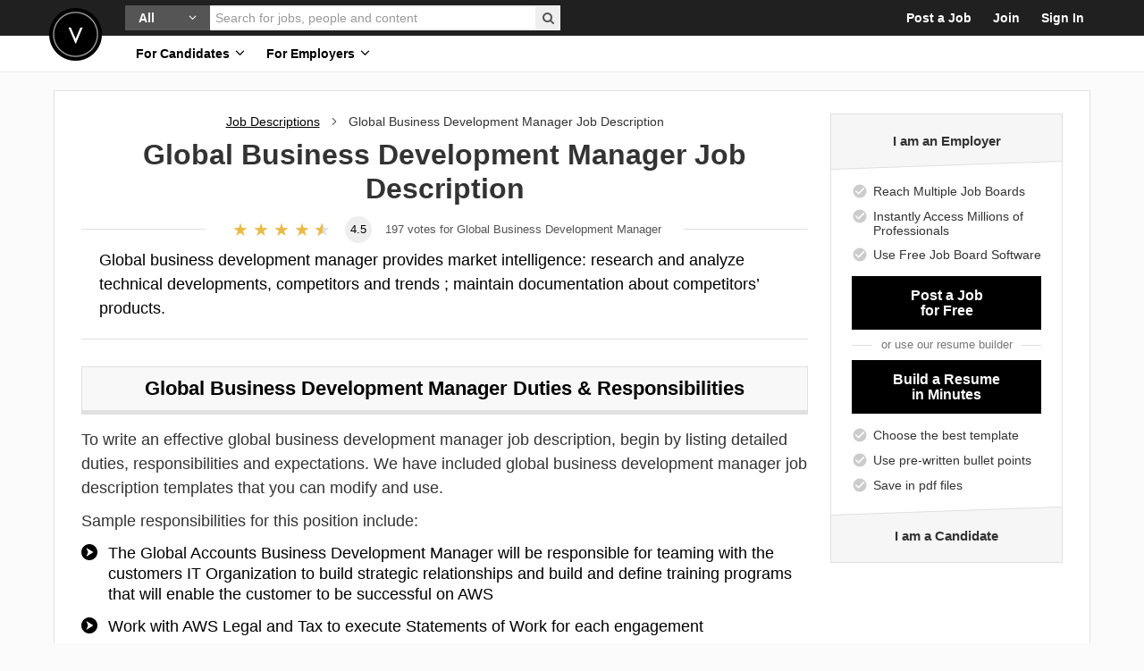

--- FILE ---
content_type: text/html; charset=utf-8
request_url: https://www.velvetjobs.com/job-descriptions/global-business-development-manager
body_size: 80214
content:
<!DOCTYPE html>
<html class='' lang='en'>
<head>
<script> window.dataLayer = window.dataLayer || []; function gtag(){dataLayer.push(arguments);} gtag('consent', 'default', { 'ad_storage': 'denied', 'ad_user_data': 'denied', 'ad_personalization': 'denied', 'analytics_storage': 'denied', 'wait_for_update': 500 }); </script> <!-- Google Tag Manager --> <script>(function(w,d,s,l,i){w[l]=w[l]||[];w[l].push({'gtm.start': new Date().getTime(),event:'gtm.js'});var f=d.getElementsByTagName(s)[0], j=d.createElement(s),dl=l!='dataLayer'?'&l='+l:'';j.async=true;j.src= 'https://www.googletagmanager.com/gtm.js?id='+i+dl;f.parentNode.insertBefore(j,f); })(window,document,'script','dataLayer','GTM-TN9XD6G');</script> <!-- End Google Tag Manager -->


<meta charset='utf-8'>
<!--[if IE]>
<meta content='IE=Edge,chrome=1' http-equiv='X-UA-Compatible'>
<![endif]-->
<meta content='width=device-width, initial-scale=1.0' name='viewport'>
<meta content='//assets.velvetjobs.com/assets/logo.png' name='image_src'>
<meta content='758a15789b5a5a0aa7bafd3b1548445f' name='p:domain_verify'>
<title>Global Business Development Manager Job Description | Velvet Jobs</title>
<meta name="description" content="Global business development manager provides market intelligence: research and analyze technical developments, competitors and trends ; maintain documentation about competitors’ products.">
<meta name="keywords" content="aws, apple, cisco, dell/vmware, digital workplace, german retail industry, hp, infrastructure market">
<link rel="canonical" href="https://www.velvetjobs.com/job-descriptions/global-business-development-manager">
<meta property="og:title" content="Global Business Development Manager Job Description">
<meta property="og:keywords" content="AWS, Apple, Cisco, Dell/VMware, Digital Workplace, German retail industry, HP, Infrastructure market">
<meta property="og:description" content="Global business development manager provides market intelligence: research and analyze technical developments, competitors and trends ; maintain documentation about competitors’ products.">
<meta property="og:canonical" content="https://www.velvetjobs.com/job-descriptions/global-business-development-manager">
<meta property="og:image" content="//asset.velvetjobs.com/job-description-examples/images/global-business-development-manager-v1.png">
<meta property="og:image" content="//asset.velvetjobs.com/job-description-examples/images/global-business-development-manager-v2.png">
<meta property="og:image" content="//asset.velvetjobs.com/job-description-examples/images/global-business-development-manager-v3.png">
<meta property="og:image" content="//asset.velvetjobs.com/job-description-examples/images/global-business-development-manager-v4.png">
<meta property="og:image" content="//asset.velvetjobs.com/job-description-examples/images/global-business-development-manager-v5.png">
<meta name="image" content="//asset.velvetjobs.com/job-description-examples/images/global-business-development-manager-v1.png">
<meta name="image" content="//asset.velvetjobs.com/job-description-examples/images/global-business-development-manager-v2.png">
<meta name="image" content="//asset.velvetjobs.com/job-description-examples/images/global-business-development-manager-v3.png">
<meta name="image" content="//asset.velvetjobs.com/job-description-examples/images/global-business-development-manager-v4.png">
<meta name="image" content="//asset.velvetjobs.com/job-description-examples/images/global-business-development-manager-v5.png">
<meta name="csrf-param" content="authenticity_token" />
<meta name="csrf-token" content="JsGohPWJvGbiKdCdBtgqlpTuTiZhwpU7Xg0hAnLk5xFykQqw7cYPpbfLn2NMKfHGxMcVkythcW822nPEhCYKKQ" />
<link crossorigin='crossorigin' href='//www.googletagmanager.com' rel='preconnect'>
<link crossorigin='crossorigin' href='//fast.fonts.net' rel='preconnect'>
<style>
/* Flaticon Free Icons */
@font-face {
  font-family: "Flaticon";
  src: url("//assets.velvetjobs.com/assets/flaticon/Flaticon_v1.eot?v88");
  src: url("//assets.velvetjobs.com/assets/flaticon/Flaticon_v1.eot?v88#iefix") format("embedded-opentype"),
       url("//assets.velvetjobs.com/assets/flaticon/Flaticon_v1.woff2?v88") format("woff2"),
       url("//assets.velvetjobs.com/assets/flaticon/Flaticon_v1.woff?v88") format("woff"),
       url("//assets.velvetjobs.com/assets/flaticon/Flaticon_v1.ttf?v88") format("truetype"),
       url("//assets.velvetjobs.com/assets/flaticon/Flaticon_v1.svg?v88#flaticon") format("svg");
  font-weight: normal;
  font-style: normal;
}</style>
<style>
body .bootstrap-tagsinput input[type="text"],.in-flat,textarea.in-flat,input.in-flat[type="text"],input.in-flat[type="password"],input.in-flat[type="datetime"],input.in-flat[type="datetime-local"],input.in-flat[type="date"],input.in-flat[type="month"],input.in-flat[type="time"],input.in-flat[type="week"],input.in-flat[type="number"],input.in-flat[type="email"],input.in-flat[type="url"],input.in-flat[type="search"],input.in-flat[type="tel"],input.in-flat[type="color"],.uneditable-input.in-flat{-webkit-box-shadow:none;-moz-box-shadow:none;box-shadow:none;-webkit-border-radius:0;-moz-border-radius:0;border-radius:0;max-width:100%;-webkit-box-sizing:border-box;-moz-box-sizing:border-box;box-sizing:border-box;padding:10px 10px;border:1px solid #ccc;font-size:15px;font-family:"Avenir LT W01_65 Medium1475532", Arial, sans-serif;text-shadow:none;height:42px;-webkit-transition:all 0.3s;-moz-transition:all 0.3s;-o-transition:all 0.3s;transition:all 0.3s;background:white;color:#555;width:100%}body .bootstrap-tagsinput input[type="text"]:focus,.in-flat:focus,input.in-flat[type="text"]:focus,input.in-flat[type="password"]:focus,input.in-flat[type="datetime"]:focus,input.in-flat[type="datetime-local"]:focus,input.in-flat[type="date"]:focus,input.in-flat[type="month"]:focus,input.in-flat[type="time"]:focus,input.in-flat[type="week"]:focus,input.in-flat[type="number"]:focus,input.in-flat[type="email"]:focus,input.in-flat[type="url"]:focus,input.in-flat[type="search"]:focus,input.in-flat[type="tel"]:focus,input.in-flat[type="color"]:focus{-webkit-box-shadow:none;-moz-box-shadow:none;box-shadow:none;border-color:#252525;outline:none}article,aside,details,figcaption,figure,footer,header,hgroup,nav,section{display:block}audio,canvas,video{display:inline-block;*display:inline;*zoom:1}audio:not([controls]){display:none}html{font-size:100%;-webkit-text-size-adjust:100%;-ms-text-size-adjust:100%}a:focus{outline:thin dotted #333;outline:5px auto -webkit-focus-ring-color;outline-offset:-2px}a:hover,a:active{outline:0}sub,sup{position:relative;font-size:75%;line-height:0;vertical-align:baseline}sup{top:-0.5em}sub{bottom:-0.25em}img{max-width:100%;width:auto\9;height:auto;vertical-align:middle;border:0;-ms-interpolation-mode:bicubic}#map_canvas img,.google-maps img{max-width:none}button,input,select,textarea{margin:0;font-size:100%;vertical-align:middle}button,input{*overflow:visible;line-height:normal}button::-moz-focus-inner,input::-moz-focus-inner{padding:0;border:0}button,html input[type="button"],input[type="reset"],input[type="submit"]{-webkit-appearance:button;cursor:pointer}label,select,button,input[type="button"],input[type="reset"],input[type="submit"],input[type="radio"],input[type="checkbox"]{cursor:pointer}input[type="search"]{-webkit-box-sizing:content-box;-moz-box-sizing:content-box;box-sizing:content-box;-webkit-appearance:textfield}input[type="search"]::-webkit-search-decoration,input[type="search"]::-webkit-search-cancel-button{-webkit-appearance:none}textarea{overflow:auto;vertical-align:top}@media print{*{text-shadow:none !important;color:#000 !important;background:transparent !important;box-shadow:none !important}a,a:visited{text-decoration:underline}a[href]:after{content:" (" attr(href) ")"}abbr[title]:after{content:" (" attr(title) ")"}.ir a:after,a[href^="javascript:"]:after,a[href^="#"]:after{content:""}pre,blockquote{border:1px solid #999;page-break-inside:avoid}thead{display:table-header-group}tr,img{page-break-inside:avoid}img{max-width:100% !important}@page{margin:0.5cm}p,h2,h3{orphans:3;widows:3}h2,h3{page-break-after:avoid}}body{margin:0;font-family:"Avenir LT W01_65 Medium1475532", Arial, sans-serif;font-size:14px;line-height:20px;color:#333;background-color:#fff}a{color:#08c;text-decoration:none}a:hover,a:focus{color:#005580;text-decoration:underline}.img-rounded{-webkit-border-radius:6px;-moz-border-radius:6px;border-radius:6px}.img-polaroid{padding:4px;background-color:#fff;border:1px solid #ccc;border:1px solid rgba(0,0,0,0.2);-webkit-box-shadow:0 1px 3px rgba(0,0,0,0.1);-moz-box-shadow:0 1px 3px rgba(0,0,0,0.1);box-shadow:0 1px 3px rgba(0,0,0,0.1)}.img-circle{-webkit-border-radius:500px;-moz-border-radius:500px;border-radius:500px}body .bootstrap-tagsinput input[type="text"],.in-flat,textarea.in-flat,input.in-flat[type="text"],input.in-flat[type="password"],input.in-flat[type="datetime"],input.in-flat[type="datetime-local"],input.in-flat[type="date"],input.in-flat[type="month"],input.in-flat[type="time"],input.in-flat[type="week"],input.in-flat[type="number"],input.in-flat[type="email"],input.in-flat[type="url"],input.in-flat[type="search"],input.in-flat[type="tel"],input.in-flat[type="color"],.uneditable-input.in-flat{-webkit-box-shadow:none;-moz-box-shadow:none;box-shadow:none;-webkit-border-radius:0;-moz-border-radius:0;border-radius:0;max-width:100%;-webkit-box-sizing:border-box;-moz-box-sizing:border-box;box-sizing:border-box;padding:10px 10px;border:1px solid #ccc;font-size:15px;font-family:"Avenir LT W01_65 Medium1475532", Arial, sans-serif;text-shadow:none;height:42px;-webkit-transition:all 0.3s;-moz-transition:all 0.3s;-o-transition:all 0.3s;transition:all 0.3s;background:white;color:#555;width:100%}body .bootstrap-tagsinput input[type="text"]:focus,.in-flat:focus,input.in-flat[type="text"]:focus,input.in-flat[type="password"]:focus,input.in-flat[type="datetime"]:focus,input.in-flat[type="datetime-local"]:focus,input.in-flat[type="date"]:focus,input.in-flat[type="month"]:focus,input.in-flat[type="time"]:focus,input.in-flat[type="week"]:focus,input.in-flat[type="number"]:focus,input.in-flat[type="email"]:focus,input.in-flat[type="url"]:focus,input.in-flat[type="search"]:focus,input.in-flat[type="tel"]:focus,input.in-flat[type="color"]:focus{-webkit-box-shadow:none;-moz-box-shadow:none;box-shadow:none;border-color:#252525;outline:none}.wrapper-resume-banner-header{color:black;text-align:left}.wrapper-resume-banner-header .resume-banner-header{background:#fbfbfb;border-bottom:1px solid #999;padding:15px 0;z-index:1031;position:fixed;top:0;left:0;right:0;visibility:hidden}.wrapper-resume-banner-header .resume-banner-header .inner-header{margin:0 -20px}@media (max-width: 990px){.wrapper-resume-banner-header .resume-banner-header .inner-header{margin:0 -10px}}@media (max-width: 767px){.wrapper-resume-banner-header .resume-banner-header .inner-header{margin:0 10px}}@media (max-width: 479px){.wrapper-resume-banner-header .resume-banner-header{padding:10px 0}}.wrapper-resume-banner-header .btn.btn-flat{-webkit-transition:all 0s;-moz-transition:all 0s;-o-transition:all 0s;transition:all 0s}@media (max-width: 767px){.wrapper-resume-banner-header .btn.btn-flat{width:auto !important}}@media (max-width: 479px){.wrapper-resume-banner-header .btn.btn-flat{height:50px !important;line-height:50px !important;font-size:17px !important}}.wrapper-resume-banner-header .left-column-info>.media-left{padding-right:15px}@media (max-width: 767px){.wrapper-resume-banner-header .left-column-info>.media-left{padding-right:10px}}@media (max-width: 479px){.wrapper-resume-banner-header .left-column-info>.media-left{padding-right:8px}}.wrapper-resume-banner-header .left-column-info>.media-left,.wrapper-resume-banner-header .left-column-info>.media-body{vertical-align:middle}.wrapper-resume-banner-header .left-column-info .wrapper-image{width:79px}@media (max-width: 767px){.wrapper-resume-banner-header .left-column-info .wrapper-image{width:72px}}@media (max-width: 479px){.wrapper-resume-banner-header .left-column-info .wrapper-image{width:54px}}.wrapper-resume-banner-header .left-column-info .heading-banner{font-family:"Trade Gothic W01", serif;font-size:19px;font-weight:normal;line-height:1.1}.wrapper-resume-banner-header .left-column-info .heading-banner .heading-text{font-family:"Trade Gothic W01", serif;font-size:30px;font-weight:bold;line-height:0.9;margin:0;padding:0}@media (max-width: 767px){.wrapper-resume-banner-header .left-column-info .heading-banner .heading-text{font-size:27px}}@media (max-width: 479px){.wrapper-resume-banner-header .left-column-info .heading-banner .heading-text{font-size:20px}}.wrapper-resume-banner-header .left-column-info .heading-banner .heading-desc-text{margin:3px 0 0}@media (min-width: 1199px){.wrapper-resume-banner-header .left-column-info .heading-banner{width:197px;font-size:16px}}@media (max-width: 990px){.wrapper-resume-banner-header .left-column-info .heading-banner{width:197px;font-size:16px}}@media (max-width: 767px){.wrapper-resume-banner-header .left-column-info .heading-banner{font-size:15px}}@media (max-width: 479px){.wrapper-resume-banner-header .left-column-info .heading-banner{width:auto}}.wrapper-resume-banner-header .list-featured-banner .item-li>.media-left{padding-right:8px}.wrapper-resume-banner-header .list-featured-banner .item-li>.media-left,.wrapper-resume-banner-header .list-featured-banner .item-li>.media-body{vertical-align:middle}.wrapper-resume-banner-header .list-featured-banner .item-li+.item-li{margin-top:2px}.wrapper-resume-banner-header .list-featured-banner .fa{font-size:17px;line-height:1;position:relative;top:1px}.wrapper-resume-banner-header .list-featured-banner .wrap-text{font-family:"Trade Gothic W01", serif;font-weight:normal;font-size:16px;line-height:17px}.wrapper-resume-banner-header .list-featured-banner .wrap-text strong{font-family:inherit;font-weight:bold}.wrapper-resume-banner-header .resume-banner-row>.media-left,.wrapper-resume-banner-header .resume-banner-row>.media-right,.wrapper-resume-banner-header .resume-banner-row>.media-body{vertical-align:middle}.wrapper-resume-banner-header .resume-banner-row>.media-left{padding:0}.wrapper-resume-banner-header .resume-banner-row>.media-right{padding-left:15px}.wrapper-resume-banner-header .resume-banner-row>.media-body{border:1px solid #e0e0e0;border-width:0 1px;padding-left:15px;display:none}@media (min-width: 1199px){.wrapper-resume-banner-header .resume-banner-row>.media-body{display:table-cell}}.wrapper-resume-banner-header .alumniclub-banner-row>.media-left,.wrapper-resume-banner-header .alumniclub-banner-row>.media-right,.wrapper-resume-banner-header .alumniclub-banner-row>.media-body{vertical-align:middle}.wrapper-resume-banner-header .alumniclub-banner-row>.media-right{padding-left:15px}.wrapper-resume-banner-header .alumniclub-banner-row .left-column-info>.media-left{padding-right:12px}@media (max-width: 990px){.wrapper-resume-banner-header .alumniclub-banner-row .left-column-info>.media-left{padding-right:10px}}.wrapper-resume-banner-header .alumniclub-banner-row .left-column-info .wrapper-image{width:59px}@media (max-width: 479px){.wrapper-resume-banner-header .alumniclub-banner-row .left-column-info .wrapper-image{width:42px}}.wrapper-resume-banner-header .alumniclub-banner-row .left-column-info .heading-banner{width:auto;font-size:14px;font-family:"Avenir LT W01_65 Medium1475532", Arial, sans-serif}.wrapper-resume-banner-header .alumniclub-banner-row .left-column-info .heading-banner .heading-text{font-size:21px}@media (max-width: 990px){.wrapper-resume-banner-header .alumniclub-banner-row .left-column-info .heading-banner .heading-text{font-size:17px;line-height:1.1}}.wrapper-resume-banner-header .alumniclub-banner-row .left-column-info .heading-banner .heading-desc-text{margin:5px 0 0;line-height:1.2;color:#555;font-size:14px}@media (max-width: 990px){.wrapper-resume-banner-header .alumniclub-banner-row .left-column-info .heading-banner .heading-desc-text{margin-top:4px}}@media (min-width: 1199px){.wrapper-resume-banner-header .alumniclub-banner-row .left-column-info .heading-banner{font-size:15px}.wrapper-resume-banner-header .alumniclub-banner-row .left-column-info .heading-banner .heading-text{font-size:23px}}.wrapper-resume-banner-header.active .resume-banner-header{visibility:visible}vj-icon{display:inline-flex;align-items:center;justify-content:center;position:relative;vertical-align:middle;fill:currentcolor;stroke:none;width:24px;height:24px}.vj-icon{pointer-events:none;display:block;width:100%;height:100%;fill:currentcolor;stroke:none}.banner-side-sticky.banner-side-sticky--with-horizontal{top:95px}.banner-side-sticky.banner-side-sticky--hidden{visibility:hidden;transition:.3s;opacity:0}.banner-side-sticky.banner-side-sticky--hidden.active{visibility:visible;opacity:1}.wrapper-resume-banner-header{position:relative;top:-95px}.wrapper-resume-banner-header .resume-banner-header{height:95px;display:flex;align-items:center;box-sizing:border-box}.wrapper-resume-banner-header.active+.banner-side-sticky.banner-side-sticky--hidden{visibility:visible;opacity:1}.build-resume-banner__header{background:#606060;overflow:hidden;position:relative;z-index:3;color:white}.build-resume-banner__header .bg-icon{color:#6F6F6F;width:85px;height:114px;z-index:-1;position:absolute;bottom:-27px;right:25px}.build-resume-banner__body{background:white;border:1px solid #606060}.build-resume-banner__btn-light{color:black !important;background:#eee !important}.build-resume-banner__btn-light:hover,.build-resume-banner__btn-light:focus{background:#e1e1e1 !important}.resume-review-banner__header{background:white;border:1px solid #e0e0e0;border-width:1px 1px 0}.resume-review-banner__body{background:white;border:1px solid #e0e0e0;border-width:0 1px 1px;overflow:hidden}.resume-review-banner__image-bottom{width:300px;max-width:100%;box-sizing:border-box;height:auto;display:block;border:1px solid #e0e0e0;border-width:1px 1px 0;box-shadow:0 0 6px 0 rgba(0,0,0,0.08)}.buildresume-postjob-banner__header,.buildresume-postjob-banner__footer{position:relative;overflow:hidden;z-index:3}.buildresume-postjob-banner__header:before,.buildresume-postjob-banner__footer:before{content:'';background:#f6f6f6;position:absolute;top:0;left:0;width:100%;height:100%;box-sizing:border-box;z-index:-1}.buildresume-postjob-banner__header:before{transform:skewY(-2deg);transform-origin:left bottom;border-bottom:1px solid #e0e0e0}.buildresume-postjob-banner__footer:before{transform:skewY(-2deg);transform-origin:right top;border-top:1px solid #e0e0e0}#wrap{overflow:visible !important}.container,.navbar-static-top .container,.navbar-fixed-top .container,.navbar-fixed-bottom .container{width:940px}.container{margin-right:auto;margin-left:auto;*zoom:1}.container:before,.container:after{display:table;content:"";line-height:0}.container:after{clear:both}.container-fluid{padding-right:20px;padding-left:20px;*zoom:1}.container-fluid:before,.container-fluid:after{display:table;content:"";line-height:0}.container-fluid:after{clear:both}p{margin:0 0 10px}.lead{margin-bottom:20px;font-size:21px;font-weight:200;line-height:30px}small{font-size:85%}strong{font-weight:bold}em{font-style:italic}cite{font-style:normal}.muted{color:#999}a.muted:hover,a.muted:focus{color:gray}.text-warning{color:#c09853}a.text-warning:hover,a.text-warning:focus{color:#a47e3c}.text-error{color:#b94a48}a.text-error:hover,a.text-error:focus{color:#953b39}.text-info{color:#3a87ad}a.text-info:hover,a.text-info:focus{color:#2d6987}.text-success{color:#468847}a.text-success:hover,a.text-success:focus{color:#356635}.text-left{text-align:left}.text-right{text-align:right}.text-center{text-align:center}h1,h2,h3,h4,h5,h6{margin:10px 0;font-family:inherit;font-weight:bold;line-height:20px;color:inherit;text-rendering:optimizelegibility}h1 small,h2 small,h3 small,h4 small,h5 small,h6 small{font-weight:normal;line-height:1;color:#999}h1,h2,h3{line-height:40px}h1{font-size:38.5px}h2{font-size:31.5px}h3{font-size:24.5px}h4{font-size:17.5px}h5{font-size:14px}h6{font-size:11.9px}h1 small{font-size:24.5px}h2 small{font-size:17.5px}h3 small{font-size:14px}h4 small{font-size:14px}.page-header{padding-bottom:9px;margin:20px 0 30px;border-bottom:1px solid #eee}ul,ol{padding:0;margin:0 0 10px 25px}ul ul,ul ol,ol ol,ol ul{margin-bottom:0}li{line-height:20px}ul.unstyled,ol.unstyled{margin-left:0;list-style:none}ul.inline,ol.inline{margin-left:0;list-style:none}ul.inline>li,ol.inline>li{display:inline-block;*display:inline;*zoom:1;padding-left:5px;padding-right:5px}dl{margin-bottom:20px}dt,dd{line-height:20px}dt{font-weight:bold}dd{margin-left:10px}.dl-horizontal{*zoom:1}.dl-horizontal:before,.dl-horizontal:after{display:table;content:"";line-height:0}.dl-horizontal:after{clear:both}.dl-horizontal dt{float:left;width:160px;clear:left;text-align:right;overflow:hidden;text-overflow:ellipsis;white-space:nowrap}.dl-horizontal dd{margin-left:180px}hr{margin:20px 0;border:0;border-top:1px solid #eee;border-bottom:1px solid white}abbr[title],abbr[data-original-title]{cursor:help;border-bottom:1px dotted #999}abbr.initialism{font-size:90%;text-transform:uppercase}blockquote{padding:0 0 0 15px;margin:0 0 20px;border-left:5px solid #eee}blockquote p{margin-bottom:0;font-size:17.5px;font-weight:300;line-height:1.25}blockquote small{display:block;line-height:20px;color:#999}blockquote small:before{content:'\2014 \00A0'}blockquote.pull-right{float:right;padding-right:15px;padding-left:0;border-right:5px solid #eee;border-left:0}blockquote.pull-right p,blockquote.pull-right small{text-align:right}blockquote.pull-right small:before{content:''}blockquote.pull-right small:after{content:'\00A0 \2014'}q:before,q:after,blockquote:before,blockquote:after{content:""}address{display:block;margin-bottom:20px;font-style:normal;line-height:20px}form{margin:0 0 20px}fieldset{padding:0;margin:0;border:0}legend{display:block;width:100%;padding:0;margin-bottom:20px;font-size:21px;line-height:40px;color:#333;border:0;border-bottom:1px solid #e5e5e5}legend small{font-size:15px;color:#999}label,input,button,select,textarea{font-size:14px;font-weight:normal;line-height:20px}input,button,select,textarea{font-family:"Avenir LT W01_65 Medium1475532", Arial, sans-serif}label{display:block;margin-bottom:5px}select,textarea,input[type="text"],input[type="password"],input[type="datetime"],input[type="datetime-local"],input[type="date"],input[type="month"],input[type="time"],input[type="week"],input[type="number"],input[type="email"],input[type="url"],input[type="search"],input[type="tel"],input[type="color"],.uneditable-input{display:inline-block;height:20px;padding:4px 6px;margin-bottom:10px;font-size:14px;line-height:20px;color:#555;-webkit-border-radius:3px;-moz-border-radius:3px;border-radius:3px;vertical-align:middle}input,textarea,.uneditable-input{width:206px}textarea{height:auto}textarea,input[type="text"],input[type="password"],input[type="datetime"],input[type="datetime-local"],input[type="date"],input[type="month"],input[type="time"],input[type="week"],input[type="number"],input[type="email"],input[type="url"],input[type="search"],input[type="tel"],input[type="color"],.uneditable-input{background-color:#fff;border:1px solid #ccc;-webkit-box-shadow:inset 0 1px 1px rgba(0,0,0,0.075);-moz-box-shadow:inset 0 1px 1px rgba(0,0,0,0.075);box-shadow:inset 0 1px 1px rgba(0,0,0,0.075);-webkit-transition:border linear 0.2s, box-shadow linear 0.2s;-moz-transition:border linear 0.2s, box-shadow linear 0.2s;-o-transition:border linear 0.2s, box-shadow linear 0.2s;transition:border linear 0.2s, box-shadow linear 0.2s}textarea:focus,input[type="text"]:focus,input[type="password"]:focus,input[type="datetime"]:focus,input[type="datetime-local"]:focus,input[type="date"]:focus,input[type="month"]:focus,input[type="time"]:focus,input[type="week"]:focus,input[type="number"]:focus,input[type="email"]:focus,input[type="url"]:focus,input[type="search"]:focus,input[type="tel"]:focus,input[type="color"]:focus,.uneditable-input:focus{border-color:rgba(82,168,236,0.8);outline:0;outline:thin dotted \9;-webkit-box-shadow:inset 0 1px 1px rgba(0,0,0,0.075),0 0 8px rgba(82,168,236,0.6);-moz-box-shadow:inset 0 1px 1px rgba(0,0,0,0.075),0 0 8px rgba(82,168,236,0.6);box-shadow:inset 0 1px 1px rgba(0,0,0,0.075),0 0 8px rgba(82,168,236,0.6)}input[type="radio"],input[type="checkbox"]{margin:4px 0 0;*margin-top:0;margin-top:1px \9;line-height:normal}input[type="file"],input[type="image"],input[type="submit"],input[type="reset"],input[type="button"],input[type="radio"],input[type="checkbox"]{width:auto}select,input[type="file"]{height:30px;*margin-top:4px;line-height:30px}select{width:220px;border:1px solid #ccc;background-color:#fff}select[multiple],select[size]{height:auto}select:focus,input[type="file"]:focus,input[type="radio"]:focus,input[type="checkbox"]:focus{outline:thin dotted #333;outline:5px auto -webkit-focus-ring-color;outline-offset:-2px}.uneditable-input,.uneditable-textarea{color:#999;background-color:#fcfcfc;border-color:#ccc;-webkit-box-shadow:inset 0 1px 2px rgba(0,0,0,0.025);-moz-box-shadow:inset 0 1px 2px rgba(0,0,0,0.025);box-shadow:inset 0 1px 2px rgba(0,0,0,0.025);cursor:not-allowed}.uneditable-input{overflow:hidden;white-space:nowrap}.uneditable-textarea{width:auto;height:auto}input:-moz-placeholder,textarea:-moz-placeholder{color:#999}input:-ms-input-placeholder,textarea:-ms-input-placeholder{color:#999}input::-webkit-input-placeholder,textarea::-webkit-input-placeholder{color:#999}.radio,.checkbox{min-height:20px;padding-left:20px}.radio input[type="radio"],.checkbox input[type="checkbox"]{float:left;margin-left:-20px}.controls>.radio:first-child,.controls>.checkbox:first-child{padding-top:5px}.radio.inline,.checkbox.inline{display:inline-block;padding-top:5px;margin-bottom:0;vertical-align:middle}.radio.inline+.radio.inline,.checkbox.inline+.checkbox.inline{margin-left:10px}.input-mini{width:60px}.input-small{width:90px}.input-medium{width:150px}.input-large{width:210px}.input-xlarge{width:270px}.input-xxlarge{width:530px}input[class*="span"],select[class*="span"],textarea[class*="span"],.uneditable-input[class*="span"],.row-fluid input[class*="span"],.row-fluid select[class*="span"],.row-fluid textarea[class*="span"],.row-fluid .uneditable-input[class*="span"]{float:none;margin-left:0}.input-append input[class*="span"],.input-append .uneditable-input[class*="span"],.input-prepend input[class*="span"],.input-prepend .uneditable-input[class*="span"],.row-fluid input[class*="span"],.row-fluid select[class*="span"],.row-fluid textarea[class*="span"],.row-fluid .uneditable-input[class*="span"],.row-fluid .input-prepend [class*="span"],.row-fluid .input-append [class*="span"]{display:inline-block}input,textarea,.uneditable-input{margin-left:0}.controls-row [class*="span"]+[class*="span"]{margin-left:20px}input.span12,textarea.span12,.uneditable-input.span12{width:926px}input.span11,textarea.span11,.uneditable-input.span11{width:846px}input.span10,textarea.span10,.uneditable-input.span10{width:766px}input.span9,textarea.span9,.uneditable-input.span9{width:686px}input.span8,textarea.span8,.uneditable-input.span8{width:606px}input.span7,textarea.span7,.uneditable-input.span7{width:526px}input.span6,textarea.span6,.uneditable-input.span6{width:446px}input.span5,textarea.span5,.uneditable-input.span5{width:366px}input.span4,textarea.span4,.uneditable-input.span4{width:286px}input.span3,textarea.span3,.uneditable-input.span3{width:206px}input.span2,textarea.span2,.uneditable-input.span2{width:126px}input.span1,textarea.span1,.uneditable-input.span1{width:46px}.controls-row{*zoom:1}.controls-row:before,.controls-row:after{display:table;content:"";line-height:0}.controls-row:after{clear:both}.controls-row [class*="span"],.row-fluid .controls-row [class*="span"]{float:left}.controls-row .checkbox[class*="span"],.controls-row .radio[class*="span"]{padding-top:5px}input[disabled],select[disabled],textarea[disabled],input[readonly],select[readonly],textarea[readonly]{cursor:not-allowed;background-color:#eee}input[type="radio"][disabled],input[type="checkbox"][disabled],input[type="radio"][readonly],input[type="checkbox"][readonly]{background-color:transparent}.control-group.warning .control-label,.control-group.warning .help-block,.control-group.warning .help-inline{color:#c09853}.control-group.warning .checkbox,.control-group.warning .radio,.control-group.warning input,.control-group.warning select,.control-group.warning textarea{color:#c09853}.control-group.warning input,.control-group.warning select,.control-group.warning textarea{border-color:#c09853;-webkit-box-shadow:inset 0 1px 1px rgba(0,0,0,0.075);-moz-box-shadow:inset 0 1px 1px rgba(0,0,0,0.075);box-shadow:inset 0 1px 1px rgba(0,0,0,0.075)}.control-group.warning input:focus,.control-group.warning select:focus,.control-group.warning textarea:focus{border-color:#a47e3c;-webkit-box-shadow:inset 0 1px 1px rgba(0,0,0,0.075),0 0 6px #dbc59e;-moz-box-shadow:inset 0 1px 1px rgba(0,0,0,0.075),0 0 6px #dbc59e;box-shadow:inset 0 1px 1px rgba(0,0,0,0.075),0 0 6px #dbc59e}.control-group.warning .input-prepend .add-on,.control-group.warning .input-append .add-on{color:#c09853;background-color:#fcf8e3;border-color:#c09853}.control-group.error .control-label,.control-group.error .help-block,.control-group.error .help-inline{color:#b94a48}.control-group.error .checkbox,.control-group.error .radio,.control-group.error input,.control-group.error select,.control-group.error textarea{color:#b94a48}.control-group.error input,.control-group.error select,.control-group.error textarea{border-color:#b94a48;-webkit-box-shadow:inset 0 1px 1px rgba(0,0,0,0.075);-moz-box-shadow:inset 0 1px 1px rgba(0,0,0,0.075);box-shadow:inset 0 1px 1px rgba(0,0,0,0.075)}.control-group.error input:focus,.control-group.error select:focus,.control-group.error textarea:focus{border-color:#953b39;-webkit-box-shadow:inset 0 1px 1px rgba(0,0,0,0.075),0 0 6px #d59392;-moz-box-shadow:inset 0 1px 1px rgba(0,0,0,0.075),0 0 6px #d59392;box-shadow:inset 0 1px 1px rgba(0,0,0,0.075),0 0 6px #d59392}.control-group.error .input-prepend .add-on,.control-group.error .input-append .add-on{color:#b94a48;background-color:#f2dede;border-color:#b94a48}.control-group.success .control-label,.control-group.success .help-block,.control-group.success .help-inline{color:#468847}.control-group.success .checkbox,.control-group.success .radio,.control-group.success input,.control-group.success select,.control-group.success textarea{color:#468847}.control-group.success input,.control-group.success select,.control-group.success textarea{border-color:#468847;-webkit-box-shadow:inset 0 1px 1px rgba(0,0,0,0.075);-moz-box-shadow:inset 0 1px 1px rgba(0,0,0,0.075);box-shadow:inset 0 1px 1px rgba(0,0,0,0.075)}.control-group.success input:focus,.control-group.success select:focus,.control-group.success textarea:focus{border-color:#356635;-webkit-box-shadow:inset 0 1px 1px rgba(0,0,0,0.075),0 0 6px #7aba7b;-moz-box-shadow:inset 0 1px 1px rgba(0,0,0,0.075),0 0 6px #7aba7b;box-shadow:inset 0 1px 1px rgba(0,0,0,0.075),0 0 6px #7aba7b}.control-group.success .input-prepend .add-on,.control-group.success .input-append .add-on{color:#468847;background-color:#dff0d8;border-color:#468847}.control-group.info .control-label,.control-group.info .help-block,.control-group.info .help-inline{color:#3a87ad}.control-group.info .checkbox,.control-group.info .radio,.control-group.info input,.control-group.info select,.control-group.info textarea{color:#3a87ad}.control-group.info input,.control-group.info select,.control-group.info textarea{border-color:#3a87ad;-webkit-box-shadow:inset 0 1px 1px rgba(0,0,0,0.075);-moz-box-shadow:inset 0 1px 1px rgba(0,0,0,0.075);box-shadow:inset 0 1px 1px rgba(0,0,0,0.075)}.control-group.info input:focus,.control-group.info select:focus,.control-group.info textarea:focus{border-color:#2d6987;-webkit-box-shadow:inset 0 1px 1px rgba(0,0,0,0.075),0 0 6px #7ab5d3;-moz-box-shadow:inset 0 1px 1px rgba(0,0,0,0.075),0 0 6px #7ab5d3;box-shadow:inset 0 1px 1px rgba(0,0,0,0.075),0 0 6px #7ab5d3}.control-group.info .input-prepend .add-on,.control-group.info .input-append .add-on{color:#3a87ad;background-color:#d9edf7;border-color:#3a87ad}input:focus:invalid,textarea:focus:invalid,select:focus:invalid{color:#b94a48;border-color:#ee5f5b}input:focus:invalid:focus,textarea:focus:invalid:focus,select:focus:invalid:focus{border-color:#e9322d;-webkit-box-shadow:0 0 6px #f8b9b7;-moz-box-shadow:0 0 6px #f8b9b7;box-shadow:0 0 6px #f8b9b7}.form-actions{padding:19px 20px 20px;margin-top:20px;margin-bottom:20px;background-color:#f5f5f5;border-top:1px solid #e5e5e5;*zoom:1}.form-actions:before,.form-actions:after{display:table;content:"";line-height:0}.form-actions:after{clear:both}.help-block,.help-inline{color:#595959}.help-block{display:block;margin-bottom:10px}.help-inline{display:inline-block;*display:inline;*zoom:1;vertical-align:middle;padding-left:5px}.input-append,.input-prepend{display:inline-block;margin-bottom:10px;vertical-align:middle;font-size:0;white-space:nowrap}.input-append input,.input-append select,.input-append .uneditable-input,.input-append .dropdown-menu,.input-append .popover,.input-prepend input,.input-prepend select,.input-prepend .uneditable-input,.input-prepend .dropdown-menu,.input-prepend .popover{font-size:14px}.input-append input,.input-append select,.input-append .uneditable-input,.input-prepend input,.input-prepend select,.input-prepend .uneditable-input{position:relative;margin-bottom:0;*margin-left:0;vertical-align:top;-webkit-border-radius:0 3px 3px 0;-moz-border-radius:0 3px 3px 0;border-radius:0 3px 3px 0}.input-append input:focus,.input-append select:focus,.input-append .uneditable-input:focus,.input-prepend input:focus,.input-prepend select:focus,.input-prepend .uneditable-input:focus{z-index:2}.input-append .add-on,.input-prepend .add-on{display:inline-block;width:auto;height:20px;min-width:16px;padding:4px 5px;font-size:14px;font-weight:normal;line-height:20px;text-align:center;text-shadow:0 1px 0 white;background-color:#eee;border:1px solid #ccc}.input-append .add-on,.input-append .btn,.input-append .btn-group>.dropdown-toggle,.input-prepend .add-on,.input-prepend .btn,.input-prepend .btn-group>.dropdown-toggle{vertical-align:top;-webkit-border-radius:0;-moz-border-radius:0;border-radius:0}.input-append .active,.input-prepend .active{background-color:#a9dba9;border-color:#46a546}.input-prepend .add-on,.input-prepend .btn{margin-right:-1px}.input-prepend .add-on:first-child,.input-prepend .btn:first-child{-webkit-border-radius:3px 0 0 3px;-moz-border-radius:3px 0 0 3px;border-radius:3px 0 0 3px}.input-append input,.input-append select,.input-append .uneditable-input{-webkit-border-radius:3px 0 0 3px;-moz-border-radius:3px 0 0 3px;border-radius:3px 0 0 3px}.input-append input+.btn-group .btn:last-child,.input-append select+.btn-group .btn:last-child,.input-append .uneditable-input+.btn-group .btn:last-child{-webkit-border-radius:0 3px 3px 0;-moz-border-radius:0 3px 3px 0;border-radius:0 3px 3px 0}.input-append .add-on,.input-append .btn,.input-append .btn-group{margin-left:-1px}.input-append .add-on:last-child,.input-append .btn:last-child,.input-append .btn-group:last-child>.dropdown-toggle{-webkit-border-radius:0 3px 3px 0;-moz-border-radius:0 3px 3px 0;border-radius:0 3px 3px 0}.input-prepend.input-append input,.input-prepend.input-append select,.input-prepend.input-append .uneditable-input{-webkit-border-radius:0;-moz-border-radius:0;border-radius:0}.input-prepend.input-append input+.btn-group .btn,.input-prepend.input-append select+.btn-group .btn,.input-prepend.input-append .uneditable-input+.btn-group .btn{-webkit-border-radius:0 3px 3px 0;-moz-border-radius:0 3px 3px 0;border-radius:0 3px 3px 0}.input-prepend.input-append .add-on:first-child,.input-prepend.input-append .btn:first-child{margin-right:-1px;-webkit-border-radius:3px 0 0 3px;-moz-border-radius:3px 0 0 3px;border-radius:3px 0 0 3px}.input-prepend.input-append .add-on:last-child,.input-prepend.input-append .btn:last-child{margin-left:-1px;-webkit-border-radius:0 3px 3px 0;-moz-border-radius:0 3px 3px 0;border-radius:0 3px 3px 0}.input-prepend.input-append .btn-group:first-child{margin-left:0}input.search-query{padding-right:14px;padding-right:4px \9;padding-left:14px;padding-left:4px \9;margin-bottom:0;-webkit-border-radius:15px;-moz-border-radius:15px;border-radius:15px}.form-search .input-append .search-query,.form-search .input-prepend .search-query{-webkit-border-radius:0;-moz-border-radius:0;border-radius:0}.form-search .input-append .search-query{-webkit-border-radius:14px 0 0 14px;-moz-border-radius:14px 0 0 14px;border-radius:14px 0 0 14px}.form-search .input-append .btn{-webkit-border-radius:0 14px 14px 0;-moz-border-radius:0 14px 14px 0;border-radius:0 14px 14px 0}.form-search .input-prepend .search-query{-webkit-border-radius:0 14px 14px 0;-moz-border-radius:0 14px 14px 0;border-radius:0 14px 14px 0}.form-search .input-prepend .btn{-webkit-border-radius:14px 0 0 14px;-moz-border-radius:14px 0 0 14px;border-radius:14px 0 0 14px}.form-search input,.form-search textarea,.form-search select,.form-search .help-inline,.form-search .uneditable-input,.form-search .input-prepend,.form-search .input-append,.form-inline input,.form-inline textarea,.form-inline select,.form-inline .help-inline,.form-inline .uneditable-input,.form-inline .input-prepend,.form-inline .input-append,.form-horizontal input,.form-horizontal textarea,.form-horizontal select,.form-horizontal .help-inline,.form-horizontal .uneditable-input,.form-horizontal .input-prepend,.form-horizontal .input-append{display:inline-block;*display:inline;*zoom:1;margin-bottom:0;vertical-align:middle}.form-search .hide,.form-inline .hide,.form-horizontal .hide{display:none}.form-search label,.form-inline label,.form-search .btn-group,.form-inline .btn-group{display:inline-block}.form-search .input-append,.form-inline .input-append,.form-search .input-prepend,.form-inline .input-prepend{margin-bottom:0}.form-search .radio,.form-search .checkbox,.form-inline .radio,.form-inline .checkbox{padding-left:0;margin-bottom:0;vertical-align:middle}.form-search .radio input[type="radio"],.form-search .checkbox input[type="checkbox"],.form-inline .radio input[type="radio"],.form-inline .checkbox input[type="checkbox"]{float:left;margin-right:3px;margin-left:0}.control-group{margin-bottom:10px}legend+.control-group{margin-top:20px;-webkit-margin-top-collapse:separate}.form-horizontal .control-group{margin-bottom:20px;*zoom:1}.form-horizontal .control-group:before,.form-horizontal .control-group:after{display:table;content:"";line-height:0}.form-horizontal .control-group:after{clear:both}.form-horizontal .control-label{float:left;width:160px;padding-top:5px;text-align:right}.form-horizontal .controls{*display:inline-block;*padding-left:20px;margin-left:180px;*margin-left:0}.form-horizontal .controls:first-child{*padding-left:180px}.form-horizontal .help-block{margin-bottom:0}.form-horizontal input+.help-block,.form-horizontal select+.help-block,.form-horizontal textarea+.help-block,.form-horizontal .uneditable-input+.help-block,.form-horizontal .input-prepend+.help-block,.form-horizontal .input-append+.help-block{margin-top:10px}.form-horizontal .form-actions{padding-left:180px}.dropup,.dropdown{position:relative}.dropdown-toggle{*margin-bottom:-3px}.dropdown-toggle:active,.open .dropdown-toggle{outline:0}.caret{display:inline-block;width:0;height:0;vertical-align:top;border-top:4px solid black;border-right:4px solid transparent;border-left:4px solid transparent;content:""}.dropdown .caret{margin-top:8px;margin-left:2px}.dropdown-menu{position:absolute;top:100%;left:0;z-index:1000;display:none;float:left;min-width:160px;padding:5px 0;margin:2px 0 0;list-style:none;background-color:#fff;border:1px solid #ccc;border:1px solid rgba(0,0,0,0.2);*border-right-width:2px;*border-bottom-width:2px;-webkit-border-radius:6px;-moz-border-radius:6px;border-radius:6px;-webkit-box-shadow:0 5px 10px rgba(0,0,0,0.2);-moz-box-shadow:0 5px 10px rgba(0,0,0,0.2);box-shadow:0 5px 10px rgba(0,0,0,0.2);-webkit-background-clip:padding-box;-moz-background-clip:padding;background-clip:padding-box}.dropdown-menu.pull-right{right:0;left:auto}.dropdown-menu .divider{*width:100%;height:1px;margin:9px 1px;*margin:-5px 0 5px;overflow:hidden;background-color:#e5e5e5;border-bottom:1px solid #fff}.dropdown-menu>li>a{display:block;padding:3px 20px;clear:both;font-weight:normal;line-height:20px;color:#333;white-space:nowrap}.dropdown-menu>li>a:hover,.dropdown-menu>li>a:focus,.dropdown-submenu:hover>a,.dropdown-submenu:focus>a{text-decoration:none;color:#fff;background-color:#0081c2;background-image:-moz-linear-gradient(top, #08c, #0077b3);background-image:-webkit-gradient(linear, 0 0, 0 100%, from(#08c), to(#0077b3));background-image:-webkit-linear-gradient(top, #08c, #0077b3);background-image:-o-linear-gradient(top, #08c, #0077b3);background-image:linear-gradient(to bottom, #08c, #0077b3);background-repeat:repeat-x;filter:progid:DXImageTransform.Microsoft.gradient(startColorstr='#FF0088CC', endColorstr='#FF0077B3', GradientType=0)}.dropdown-menu>.active>a,.dropdown-menu>.active>a:hover,.dropdown-menu>.active>a:focus{color:#333;text-decoration:none;outline:0;background-color:#0081c2;background-image:-moz-linear-gradient(top, #08c, #0077b3);background-image:-webkit-gradient(linear, 0 0, 0 100%, from(#08c), to(#0077b3));background-image:-webkit-linear-gradient(top, #08c, #0077b3);background-image:-o-linear-gradient(top, #08c, #0077b3);background-image:linear-gradient(to bottom, #08c, #0077b3);background-repeat:repeat-x;filter:progid:DXImageTransform.Microsoft.gradient(startColorstr='#FF0088CC', endColorstr='#FF0077B3', GradientType=0)}.dropdown-menu>.disabled>a,.dropdown-menu>.disabled>a:hover,.dropdown-menu>.disabled>a:focus{color:#999}.dropdown-menu>.disabled>a:hover,.dropdown-menu>.disabled>a:focus{text-decoration:none;background-color:transparent;background-image:none;filter:progid:DXImageTransform.Microsoft.gradient(enabled=false);cursor:default}.open{*z-index:1000}.open>.dropdown-menu{display:block}.pull-right>.dropdown-menu{right:0;left:auto}.dropup .caret,.navbar-fixed-bottom .dropdown .caret{border-top:0;border-bottom:4px solid black;content:""}.dropup .dropdown-menu,.navbar-fixed-bottom .dropdown .dropdown-menu{top:auto;bottom:100%;margin-bottom:1px}.dropdown-submenu{position:relative}.dropdown-submenu>.dropdown-menu{top:0;left:100%;margin-top:-6px;margin-left:-1px;-webkit-border-radius:0 6px 6px 6px;-moz-border-radius:0 6px 6px 6px;border-radius:0 6px 6px 6px}.dropdown-submenu:hover>.dropdown-menu{display:block}.dropup .dropdown-submenu>.dropdown-menu{top:auto;bottom:0;margin-top:0;margin-bottom:-2px;-webkit-border-radius:5px 5px 5px 0;-moz-border-radius:5px 5px 5px 0;border-radius:5px 5px 5px 0}.dropdown-submenu>a:after{display:block;content:" ";float:right;width:0;height:0;border-color:transparent;border-style:solid;border-width:5px 0 5px 5px;border-left-color:#cccccc;margin-top:5px;margin-right:-10px}.dropdown-submenu:hover>a:after{border-left-color:#fff}.dropdown-submenu.pull-left{float:none}.dropdown-submenu.pull-left>.dropdown-menu{left:-100%;margin-left:10px;-webkit-border-radius:6px 0 6px 6px;-moz-border-radius:6px 0 6px 6px;border-radius:6px 0 6px 6px}.dropdown .dropdown-menu .nav-header{padding-left:20px;padding-right:20px}.typeahead{z-index:1051;margin-top:2px;-webkit-border-radius:4px;-moz-border-radius:4px;border-radius:4px}.fade{opacity:0;-webkit-transition:opacity 0.15s linear;-moz-transition:opacity 0.15s linear;-o-transition:opacity 0.15s linear;transition:opacity 0.15s linear}.fade.in{opacity:1}.collapse{position:relative;height:0;overflow:hidden;-webkit-transition:height 0.35s ease;-moz-transition:height 0.35s ease;-o-transition:height 0.35s ease;transition:height 0.35s ease}.collapse.in{height:auto}.close{float:right;font-size:20px;font-weight:bold;line-height:20px;color:black;text-shadow:0 1px 0 white;opacity:0.2;filter:alpha(opacity=20)}.close:hover,.close:focus{color:black;text-decoration:none;cursor:pointer;opacity:0.4;filter:alpha(opacity=40)}button.close{padding:0;cursor:pointer;background:transparent;border:0;-webkit-appearance:none}.btn{display:inline-block;*display:inline;*zoom:1;padding:4px 12px;margin-bottom:0;font-size:14px;line-height:20px;text-align:center;vertical-align:middle;cursor:pointer;color:#333;text-shadow:0 1px 1px rgba(255,255,255,0.75);background-color:whitesmoke;background-image:-moz-linear-gradient(top, #fff, #e6e6e6);background-image:-webkit-gradient(linear, 0 0, 0 100%, from(#fff), to(#e6e6e6));background-image:-webkit-linear-gradient(top, #fff, #e6e6e6);background-image:-o-linear-gradient(top, #fff, #e6e6e6);background-image:linear-gradient(to bottom, #fff, #e6e6e6);background-repeat:repeat-x;filter:progid:DXImageTransform.Microsoft.gradient(startColorstr='#FFFFFFFF', endColorstr='#FFE6E6E6', GradientType=0);border-color:#e6e6e6 #e6e6e6 #bfbfbf;border-color:rgba(0,0,0,0.1) rgba(0,0,0,0.1) rgba(0,0,0,0.25);*background-color:#e6e6e6;filter:progid:DXImageTransform.Microsoft.gradient(enabled=false);border:1px solid #bbb;*border:0;border-bottom-color:#a2a2a2;-webkit-border-radius:4px;-moz-border-radius:4px;border-radius:4px;*margin-left:.3em;-webkit-box-shadow:inset 0 1px 0 rgba(255,255,255,0.2),0 1px 2px rgba(0,0,0,0.05);-moz-box-shadow:inset 0 1px 0 rgba(255,255,255,0.2),0 1px 2px rgba(0,0,0,0.05);box-shadow:inset 0 1px 0 rgba(255,255,255,0.2),0 1px 2px rgba(0,0,0,0.05)}.btn:hover,.btn:focus,.btn:active,.btn.active,.btn.disabled,.btn[disabled]{color:#333;background-color:#e6e6e6;*background-color:#d9d9d9}.btn:active,.btn.active{background-color:#cccccc \9}.btn:first-child{*margin-left:0}.btn:hover,.btn:focus{color:#333;text-decoration:none;background-position:0 -15px;-webkit-transition:background-position 0.1s linear;-moz-transition:background-position 0.1s linear;-o-transition:background-position 0.1s linear;transition:background-position 0.1s linear}.btn:focus{outline:thin dotted #333;outline:5px auto -webkit-focus-ring-color;outline-offset:-2px}.btn.active,.btn:active{background-image:none;outline:0;-webkit-box-shadow:inset 0 2px 4px rgba(0,0,0,0.15),0 1px 2px rgba(0,0,0,0.05);-moz-box-shadow:inset 0 2px 4px rgba(0,0,0,0.15),0 1px 2px rgba(0,0,0,0.05);box-shadow:inset 0 2px 4px rgba(0,0,0,0.15),0 1px 2px rgba(0,0,0,0.05)}.btn.disabled,.btn[disabled]{cursor:default;background-image:none;opacity:0.65;filter:alpha(opacity=65);-webkit-box-shadow:none;-moz-box-shadow:none;box-shadow:none}.btn-large{padding:11px 19px;font-size:17.5px;-webkit-border-radius:6px;-moz-border-radius:6px;border-radius:6px}.btn-large [class^="icon-"],.btn-large [class*=" icon-"]{margin-top:4px}.btn-small{padding:2px 10px;font-size:11.9px;-webkit-border-radius:3px;-moz-border-radius:3px;border-radius:3px}.btn-small [class^="icon-"],.btn-small [class*=" icon-"]{margin-top:0}.btn-mini [class^="icon-"],.btn-mini [class*=" icon-"]{margin-top:-1px}.btn-mini{padding:0px 6px;font-size:10.5px;-webkit-border-radius:3px;-moz-border-radius:3px;border-radius:3px}.btn-block{display:block;width:100%;padding-left:0;padding-right:0;-webkit-box-sizing:border-box;-moz-box-sizing:border-box;box-sizing:border-box}.btn-block+.btn-block{margin-top:5px}input.btn-block[type="submit"],input.btn-block[type="reset"],input.btn-block[type="button"]{width:100%}.btn-primary.active,.btn-warning.active,.btn-danger.active,.btn-success.active,.btn-info.active,.btn-inverse.active{color:rgba(255,255,255,0.75)}.btn-primary{color:#fff;text-shadow:0 -1px 0 rgba(0,0,0,0.25);background-color:#006dcc;background-image:-moz-linear-gradient(top, #08c, #04c);background-image:-webkit-gradient(linear, 0 0, 0 100%, from(#08c), to(#04c));background-image:-webkit-linear-gradient(top, #08c, #04c);background-image:-o-linear-gradient(top, #08c, #04c);background-image:linear-gradient(to bottom, #08c, #04c);background-repeat:repeat-x;filter:progid:DXImageTransform.Microsoft.gradient(startColorstr='#FF0088CC', endColorstr='#FF0044CC', GradientType=0);border-color:#0044cc #0044cc #002b80;border-color:rgba(0,0,0,0.1) rgba(0,0,0,0.1) rgba(0,0,0,0.25);*background-color:#0044cc;filter:progid:DXImageTransform.Microsoft.gradient(enabled=false)}.btn-primary:hover,.btn-primary:focus,.btn-primary:active,.btn-primary.active,.btn-primary.disabled,.btn-primary[disabled]{color:#fff;background-color:#0044cc;*background-color:#003cb3}.btn-primary:active,.btn-primary.active{background-color:#003399 \9}.btn-warning{color:#fff;text-shadow:0 -1px 0 rgba(0,0,0,0.25);background-color:#faa732;background-image:-moz-linear-gradient(top, #fbb450, #f89406);background-image:-webkit-gradient(linear, 0 0, 0 100%, from(#fbb450), to(#f89406));background-image:-webkit-linear-gradient(top, #fbb450, #f89406);background-image:-o-linear-gradient(top, #fbb450, #f89406);background-image:linear-gradient(to bottom, #fbb450, #f89406);background-repeat:repeat-x;filter:progid:DXImageTransform.Microsoft.gradient(startColorstr='#FFFBB450', endColorstr='#FFF89406', GradientType=0);border-color:#f89406 #f89406 #ad6704;border-color:rgba(0,0,0,0.1) rgba(0,0,0,0.1) rgba(0,0,0,0.25);*background-color:#f89406;filter:progid:DXImageTransform.Microsoft.gradient(enabled=false)}.btn-warning:hover,.btn-warning:focus,.btn-warning:active,.btn-warning.active,.btn-warning.disabled,.btn-warning[disabled]{color:#fff;background-color:#f89406;*background-color:#df8505}.btn-warning:active,.btn-warning.active{background-color:#c67605 \9}.btn-danger{color:#fff;text-shadow:0 -1px 0 rgba(0,0,0,0.25);background-color:#da4f49;background-image:-moz-linear-gradient(top, #ee5f5b, #bd362f);background-image:-webkit-gradient(linear, 0 0, 0 100%, from(#ee5f5b), to(#bd362f));background-image:-webkit-linear-gradient(top, #ee5f5b, #bd362f);background-image:-o-linear-gradient(top, #ee5f5b, #bd362f);background-image:linear-gradient(to bottom, #ee5f5b, #bd362f);background-repeat:repeat-x;filter:progid:DXImageTransform.Microsoft.gradient(startColorstr='#FFEE5F5B', endColorstr='#FFBD362F', GradientType=0);border-color:#bd362f #bd362f #802420;border-color:rgba(0,0,0,0.1) rgba(0,0,0,0.1) rgba(0,0,0,0.25);*background-color:#bd362f;filter:progid:DXImageTransform.Microsoft.gradient(enabled=false)}.btn-danger:hover,.btn-danger:focus,.btn-danger:active,.btn-danger.active,.btn-danger.disabled,.btn-danger[disabled]{color:#fff;background-color:#bd362f;*background-color:#a9302a}.btn-danger:active,.btn-danger.active{background-color:#942a25 \9}.btn-success{color:#fff;text-shadow:0 -1px 0 rgba(0,0,0,0.25);background-color:#5bb75b;background-image:-moz-linear-gradient(top, #62c462, #51a351);background-image:-webkit-gradient(linear, 0 0, 0 100%, from(#62c462), to(#51a351));background-image:-webkit-linear-gradient(top, #62c462, #51a351);background-image:-o-linear-gradient(top, #62c462, #51a351);background-image:linear-gradient(to bottom, #62c462, #51a351);background-repeat:repeat-x;filter:progid:DXImageTransform.Microsoft.gradient(startColorstr='#FF62C462', endColorstr='#FF51A351', GradientType=0);border-color:#51a351 #51a351 #387038;border-color:rgba(0,0,0,0.1) rgba(0,0,0,0.1) rgba(0,0,0,0.25);*background-color:#51a351;filter:progid:DXImageTransform.Microsoft.gradient(enabled=false)}.btn-success:hover,.btn-success:focus,.btn-success:active,.btn-success.active,.btn-success.disabled,.btn-success[disabled]{color:#fff;background-color:#51a351;*background-color:#499249}.btn-success:active,.btn-success.active{background-color:#408140 \9}.btn-info{color:#fff;text-shadow:0 -1px 0 rgba(0,0,0,0.25);background-color:#49afcd;background-image:-moz-linear-gradient(top, #5bc0de, #2f96b4);background-image:-webkit-gradient(linear, 0 0, 0 100%, from(#5bc0de), to(#2f96b4));background-image:-webkit-linear-gradient(top, #5bc0de, #2f96b4);background-image:-o-linear-gradient(top, #5bc0de, #2f96b4);background-image:linear-gradient(to bottom, #5bc0de, #2f96b4);background-repeat:repeat-x;filter:progid:DXImageTransform.Microsoft.gradient(startColorstr='#FF5BC0DE', endColorstr='#FF2F96B4', GradientType=0);border-color:#2f96b4 #2f96b4 #1f6377;border-color:rgba(0,0,0,0.1) rgba(0,0,0,0.1) rgba(0,0,0,0.25);*background-color:#2f96b4;filter:progid:DXImageTransform.Microsoft.gradient(enabled=false)}.btn-info:hover,.btn-info:focus,.btn-info:active,.btn-info.active,.btn-info.disabled,.btn-info[disabled]{color:#fff;background-color:#2f96b4;*background-color:#2a85a0}.btn-info:active,.btn-info.active{background-color:#24748c \9}.btn-inverse{color:#fff;text-shadow:0 -1px 0 rgba(0,0,0,0.25);background-color:#363636;background-image:-moz-linear-gradient(top, #444, #222);background-image:-webkit-gradient(linear, 0 0, 0 100%, from(#444), to(#222));background-image:-webkit-linear-gradient(top, #444, #222);background-image:-o-linear-gradient(top, #444, #222);background-image:linear-gradient(to bottom, #444, #222);background-repeat:repeat-x;filter:progid:DXImageTransform.Microsoft.gradient(startColorstr='#FF444444', endColorstr='#FF222222', GradientType=0);border-color:#222 #222 black;border-color:rgba(0,0,0,0.1) rgba(0,0,0,0.1) rgba(0,0,0,0.25);*background-color:#222;filter:progid:DXImageTransform.Microsoft.gradient(enabled=false)}.btn-inverse:hover,.btn-inverse:focus,.btn-inverse:active,.btn-inverse.active,.btn-inverse.disabled,.btn-inverse[disabled]{color:#fff;background-color:#222;*background-color:#151515}.btn-inverse:active,.btn-inverse.active{background-color:#090909 \9}button.btn,input.btn[type="submit"]{*padding-top:3px;*padding-bottom:3px}button.btn::-moz-focus-inner,input.btn[type="submit"]::-moz-focus-inner{padding:0;border:0}button.btn.btn-large,input.btn.btn-large[type="submit"]{*padding-top:7px;*padding-bottom:7px}button.btn.btn-small,input.btn.btn-small[type="submit"]{*padding-top:3px;*padding-bottom:3px}button.btn.btn-mini,input.btn.btn-mini[type="submit"]{*padding-top:1px;*padding-bottom:1px}.btn-link,.btn-link:active,.btn-link[disabled]{background-color:transparent;background-image:none;-webkit-box-shadow:none;-moz-box-shadow:none;box-shadow:none}.btn-link{border-color:transparent;cursor:pointer;color:#08c;-webkit-border-radius:0;-moz-border-radius:0;border-radius:0}.btn-link:hover,.btn-link:focus{color:#005580;text-decoration:underline;background-color:transparent}.btn-link[disabled]:hover,.btn-link[disabled]:focus{color:#333;text-decoration:none}.nav{margin-left:0;margin-bottom:20px;list-style:none}.nav>li>a{display:block}.nav>li>a:hover,.nav>li>a:focus{text-decoration:none;background-color:#eee}.nav>li>a>img{max-width:none}.nav>.pull-right{float:right}.nav-header{display:block;padding:3px 15px;font-size:11px;font-weight:bold;line-height:20px;color:#999;text-shadow:0 1px 0 rgba(255,255,255,0.5);text-transform:uppercase}.nav li+.nav-header{margin-top:9px}.nav-list{padding-left:15px;padding-right:15px;margin-bottom:0}.nav-list>li>a,.nav-list .nav-header{margin-left:-15px;margin-right:-15px;text-shadow:0 1px 0 rgba(255,255,255,0.5)}.nav-list>li>a{padding:3px 15px}.nav-list>.active>a,.nav-list>.active>a:hover,.nav-list>.active>a:focus{color:white;text-shadow:0 -1px 0 rgba(0,0,0,0.2);background-color:#08c}.nav-list [class^="icon-"],.nav-list [class*=" icon-"]{margin-right:2px}.nav-list .divider{*width:100%;height:1px;margin:9px 1px;*margin:-5px 0 5px;overflow:hidden;background-color:#e5e5e5;border-bottom:1px solid white}.nav-tabs,.nav-pills{*zoom:1}.nav-tabs:before,.nav-tabs:after,.nav-pills:before,.nav-pills:after{display:table;content:"";line-height:0}.nav-tabs:after,.nav-pills:after{clear:both}.nav-tabs>li,.nav-pills>li{float:left}.nav-tabs>li>a,.nav-pills>li>a{padding-right:12px;padding-left:12px;margin-right:2px;line-height:14px}.nav-tabs{border-bottom:1px solid #ddd}.nav-tabs>li{margin-bottom:-1px}.nav-tabs>li>a{padding-top:8px;padding-bottom:8px;line-height:20px;border:1px solid transparent;-webkit-border-radius:4px 4px 0 0;-moz-border-radius:4px 4px 0 0;border-radius:4px 4px 0 0}.nav-tabs>li>a:hover,.nav-tabs>li>a:focus{border-color:#eee #eee #ddd}.nav-tabs>.active>a,.nav-tabs>.active>a:hover,.nav-tabs>.active>a:focus{color:#555;background-color:#fff;border:1px solid #ddd;border-bottom-color:transparent;cursor:default}.nav-pills>li>a{padding-top:8px;padding-bottom:8px;margin-top:2px;margin-bottom:2px;-webkit-border-radius:5px;-moz-border-radius:5px;border-radius:5px}.nav-pills>.active>a,.nav-pills>.active>a:hover,.nav-pills>.active>a:focus{color:white;background-color:#08c}.nav-stacked>li{float:none}.nav-stacked>li>a{margin-right:0}.nav-tabs.nav-stacked{border-bottom:0}.nav-tabs.nav-stacked>li>a{border:1px solid #ddd;-webkit-border-radius:0;-moz-border-radius:0;border-radius:0}.nav-tabs.nav-stacked>li:first-child>a{-webkit-border-top-right-radius:4px;-moz-border-radius-topright:4px;border-top-right-radius:4px;-webkit-border-top-left-radius:4px;-moz-border-radius-topleft:4px;border-top-left-radius:4px}.nav-tabs.nav-stacked>li:last-child>a{-webkit-border-bottom-right-radius:4px;-moz-border-radius-bottomright:4px;border-bottom-right-radius:4px;-webkit-border-bottom-left-radius:4px;-moz-border-radius-bottomleft:4px;border-bottom-left-radius:4px}.nav-tabs.nav-stacked>li>a:hover,.nav-tabs.nav-stacked>li>a:focus{border-color:#ddd;z-index:2}.nav-pills.nav-stacked>li>a{margin-bottom:3px}.nav-pills.nav-stacked>li:last-child>a{margin-bottom:1px}.nav-tabs .dropdown-menu{-webkit-border-radius:0 0 6px 6px;-moz-border-radius:0 0 6px 6px;border-radius:0 0 6px 6px}.nav-pills .dropdown-menu{-webkit-border-radius:6px;-moz-border-radius:6px;border-radius:6px}.nav .dropdown-toggle .caret{border-top-color:#08c;border-bottom-color:#08c;margin-top:6px}.nav .dropdown-toggle:hover .caret,.nav .dropdown-toggle:focus .caret{border-top-color:#005580;border-bottom-color:#005580}.nav-tabs .dropdown-toggle .caret{margin-top:8px}.nav .active .dropdown-toggle .caret{border-top-color:#fff;border-bottom-color:#fff}.nav-tabs .active .dropdown-toggle .caret{border-top-color:#555;border-bottom-color:#555}.nav>.dropdown.active>a:hover,.nav>.dropdown.active>a:focus{cursor:pointer}.nav-tabs .open .dropdown-toggle,.nav-pills .open .dropdown-toggle,.nav>li.dropdown.open.active>a:hover,.nav>li.dropdown.open.active>a:focus{color:white;background-color:#999;border-color:#999}.nav li.dropdown.open .caret,.nav li.dropdown.open.active .caret,.nav li.dropdown.open a:hover .caret,.nav li.dropdown.open a:focus .caret{border-top-color:white;border-bottom-color:white;opacity:1;filter:alpha(opacity=100)}.tabs-stacked .open>a:hover,.tabs-stacked .open>a:focus{border-color:#999}.tabbable{*zoom:1}.tabbable:before,.tabbable:after{display:table;content:"";line-height:0}.tabbable:after{clear:both}.tab-content{overflow:auto}.tabs-below>.nav-tabs,.tabs-right>.nav-tabs,.tabs-left>.nav-tabs{border-bottom:0}.tab-content>.tab-pane,.pill-content>.pill-pane{display:none}.tab-content>.active,.pill-content>.active{display:block}.tabs-below>.nav-tabs{border-top:1px solid #ddd}.tabs-below>.nav-tabs>li{margin-top:-1px;margin-bottom:0}.tabs-below>.nav-tabs>li>a{-webkit-border-radius:0 0 4px 4px;-moz-border-radius:0 0 4px 4px;border-radius:0 0 4px 4px}.tabs-below>.nav-tabs>li>a:hover,.tabs-below>.nav-tabs>li>a:focus{border-bottom-color:transparent;border-top-color:#ddd}.tabs-below>.nav-tabs>.active>a,.tabs-below>.nav-tabs>.active>a:hover,.tabs-below>.nav-tabs>.active>a:focus{border-color:transparent #ddd #ddd #ddd}.tabs-left>.nav-tabs>li,.tabs-right>.nav-tabs>li{float:none}.tabs-left>.nav-tabs>li>a,.tabs-right>.nav-tabs>li>a{min-width:74px;margin-right:0;margin-bottom:3px}.tabs-left>.nav-tabs{float:left;margin-right:19px;border-right:1px solid #ddd}.tabs-left>.nav-tabs>li>a{margin-right:-1px;-webkit-border-radius:4px 0 0 4px;-moz-border-radius:4px 0 0 4px;border-radius:4px 0 0 4px}.tabs-left>.nav-tabs>li>a:hover,.tabs-left>.nav-tabs>li>a:focus{border-color:#eee #ddd #eee #eee}.tabs-left>.nav-tabs .active>a,.tabs-left>.nav-tabs .active>a:hover,.tabs-left>.nav-tabs .active>a:focus{border-color:#ddd transparent #ddd #ddd;*border-right-color:white}.tabs-right>.nav-tabs{float:right;margin-left:19px;border-left:1px solid #ddd}.tabs-right>.nav-tabs>li>a{margin-left:-1px;-webkit-border-radius:0 4px 4px 0;-moz-border-radius:0 4px 4px 0;border-radius:0 4px 4px 0}.tabs-right>.nav-tabs>li>a:hover,.tabs-right>.nav-tabs>li>a:focus{border-color:#eee #eee #eee #ddd}.tabs-right>.nav-tabs .active>a,.tabs-right>.nav-tabs .active>a:hover,.tabs-right>.nav-tabs .active>a:focus{border-color:#ddd #ddd #ddd transparent;*border-left-color:white}.nav>.disabled>a{color:#999}.nav>.disabled>a:hover,.nav>.disabled>a:focus{text-decoration:none;background-color:transparent;cursor:default}.navbar{overflow:visible;margin-bottom:20px;*position:relative;*z-index:2}.navbar-inner{min-height:40px;padding-left:20px;padding-right:20px;background-color:#fafafa;background-image:-moz-linear-gradient(top, #fff, #f2f2f2);background-image:-webkit-gradient(linear, 0 0, 0 100%, from(#fff), to(#f2f2f2));background-image:-webkit-linear-gradient(top, #fff, #f2f2f2);background-image:-o-linear-gradient(top, #fff, #f2f2f2);background-image:linear-gradient(to bottom, #fff, #f2f2f2);background-repeat:repeat-x;filter:progid:DXImageTransform.Microsoft.gradient(startColorstr='#FFFFFFFF', endColorstr='#FFF2F2F2', GradientType=0);border:1px solid #d4d4d4;-webkit-border-radius:4px;-moz-border-radius:4px;border-radius:4px;-webkit-box-shadow:0 1px 4px rgba(0,0,0,0.065);-moz-box-shadow:0 1px 4px rgba(0,0,0,0.065);box-shadow:0 1px 4px rgba(0,0,0,0.065);*zoom:1}.navbar-inner:before,.navbar-inner:after{display:table;content:"";line-height:0}.navbar-inner:after{clear:both}.navbar .container{width:auto}.nav-collapse.collapse{height:auto;overflow:visible}.navbar .brand{float:left;display:block;padding:10px 20px 10px;margin-left:-20px;font-size:20px;font-weight:200;color:#555;text-shadow:0 1px 0 #ffffff}.navbar .brand:hover,.navbar .brand:focus{text-decoration:none}.navbar-text{margin-bottom:0;line-height:40px;color:#555}.navbar-link{color:#555}.navbar-link:hover,.navbar-link:focus{color:#333}.navbar .divider-vertical{height:40px;margin:0 9px;border-left:1px solid #f2f2f2;border-right:1px solid #ffffff}.navbar .btn,.navbar .btn-group{margin-top:5px}.navbar .btn-group .btn,.navbar .input-prepend .btn,.navbar .input-append .btn,.navbar .input-prepend .btn-group,.navbar .input-append .btn-group{margin-top:0}.navbar-form{margin-bottom:0;*zoom:1}.navbar-form:before,.navbar-form:after{display:table;content:"";line-height:0}.navbar-form:after{clear:both}.navbar-form input,.navbar-form select,.navbar-form .radio,.navbar-form .checkbox{margin-top:5px}.navbar-form input,.navbar-form select,.navbar-form .btn{display:inline-block;margin-bottom:0}.navbar-form input[type="image"],.navbar-form input[type="checkbox"],.navbar-form input[type="radio"]{margin-top:3px}.navbar-form .input-append,.navbar-form .input-prepend{margin-top:5px;white-space:nowrap}.navbar-form .input-append input,.navbar-form .input-prepend input{margin-top:0}.navbar-search{position:relative;float:left;margin-top:5px;margin-bottom:0}.navbar-search .search-query{margin-bottom:0;padding:4px 14px;font-family:"Helvetica Neue", Helvetica, Arial, sans-serif;font-size:13px;font-weight:normal;line-height:1;-webkit-border-radius:15px;-moz-border-radius:15px;border-radius:15px}.navbar-static-top{position:static;margin-bottom:0}.navbar-static-top .navbar-inner{-webkit-border-radius:0;-moz-border-radius:0;border-radius:0}.navbar-fixed-top,.navbar-fixed-bottom{position:fixed;right:0;left:0;z-index:1030;margin-bottom:0}.navbar-fixed-top .navbar-inner,.navbar-static-top .navbar-inner{border-width:0 0 1px}.navbar-fixed-bottom .navbar-inner{border-width:1px 0 0}.navbar-fixed-top .navbar-inner,.navbar-fixed-bottom .navbar-inner{padding-left:0;padding-right:0;-webkit-border-radius:0;-moz-border-radius:0;border-radius:0}.navbar-static-top .container,.navbar-fixed-top .container,.navbar-fixed-bottom .container{width:940px}.navbar-fixed-top{top:0}.navbar-fixed-top .navbar-inner,.navbar-static-top .navbar-inner{-webkit-box-shadow:0 1px 10px rgba(0,0,0,0.1);-moz-box-shadow:0 1px 10px rgba(0,0,0,0.1);box-shadow:0 1px 10px rgba(0,0,0,0.1)}.navbar-fixed-bottom{bottom:0}.navbar-fixed-bottom .navbar-inner{-webkit-box-shadow:0 -1px 10px rgba(0,0,0,0.1);-moz-box-shadow:0 -1px 10px rgba(0,0,0,0.1);box-shadow:0 -1px 10px rgba(0,0,0,0.1)}.navbar .nav{position:relative;left:0;display:block;float:left;margin:0 10px 0 0}.navbar .nav.pull-right{float:right;margin-right:0}.navbar .nav>li{float:left}.navbar .nav>li>a{float:none;padding:10px 15px 10px;color:#555;text-decoration:none;text-shadow:0 1px 0 #ffffff}.navbar .nav .dropdown-toggle .caret{margin-top:8px}.navbar .nav>li>a:focus,.navbar .nav>li>a:hover{background-color:transparent;color:#333;text-decoration:none}.navbar .nav>.active>a,.navbar .nav>.active>a:hover,.navbar .nav>.active>a:focus{color:#555;text-decoration:none;background-color:#e6e6e6;-webkit-box-shadow:inset 0 3px 8px rgba(0,0,0,0.125);-moz-box-shadow:inset 0 3px 8px rgba(0,0,0,0.125);box-shadow:inset 0 3px 8px rgba(0,0,0,0.125)}.navbar .btn-navbar{display:none;float:right;padding:7px 10px;margin-left:5px;margin-right:5px;color:#fff;text-shadow:0 -1px 0 rgba(0,0,0,0.25);background-color:#ededed;background-image:-moz-linear-gradient(top, #f2f2f2, #e6e6e6);background-image:-webkit-gradient(linear, 0 0, 0 100%, from(#f2f2f2), to(#e6e6e6));background-image:-webkit-linear-gradient(top, #f2f2f2, #e6e6e6);background-image:-o-linear-gradient(top, #f2f2f2, #e6e6e6);background-image:linear-gradient(to bottom, #f2f2f2, #e6e6e6);background-repeat:repeat-x;filter:progid:DXImageTransform.Microsoft.gradient(startColorstr='#FFF2F2F2', endColorstr='#FFE6E6E6', GradientType=0);border-color:#e6e6e6 #e6e6e6 #bfbfbf;border-color:rgba(0,0,0,0.1) rgba(0,0,0,0.1) rgba(0,0,0,0.25);*background-color:#e6e6e6;filter:progid:DXImageTransform.Microsoft.gradient(enabled=false);-webkit-box-shadow:inset 0 1px 0 rgba(255,255,255,0.1),0 1px 0 rgba(255,255,255,0.075);-moz-box-shadow:inset 0 1px 0 rgba(255,255,255,0.1),0 1px 0 rgba(255,255,255,0.075);box-shadow:inset 0 1px 0 rgba(255,255,255,0.1),0 1px 0 rgba(255,255,255,0.075)}.navbar .btn-navbar:hover,.navbar .btn-navbar:focus,.navbar .btn-navbar:active,.navbar .btn-navbar.active,.navbar .btn-navbar.disabled,.navbar .btn-navbar[disabled]{color:#fff;background-color:#e6e6e6;*background-color:#d9d9d9}.navbar .btn-navbar:active,.navbar .btn-navbar.active{background-color:#cccccc \9}.navbar .btn-navbar .icon-bar{display:block;width:18px;height:2px;background-color:#f5f5f5;-webkit-border-radius:1px;-moz-border-radius:1px;border-radius:1px;-webkit-box-shadow:0 1px 0 rgba(0,0,0,0.25);-moz-box-shadow:0 1px 0 rgba(0,0,0,0.25);box-shadow:0 1px 0 rgba(0,0,0,0.25)}.btn-navbar .icon-bar+.icon-bar{margin-top:3px}.navbar .nav>li>.dropdown-menu:before{content:'';display:inline-block;border-left:7px solid transparent;border-right:7px solid transparent;border-bottom:7px solid #ccc;border-bottom-color:rgba(0,0,0,0.2);position:absolute;top:-7px;left:9px}.navbar .nav>li>.dropdown-menu:after{content:'';display:inline-block;border-left:6px solid transparent;border-right:6px solid transparent;border-bottom:6px solid #fff;position:absolute;top:-6px;left:10px}.navbar-fixed-bottom .nav>li>.dropdown-menu:before{border-top:7px solid #ccc;border-top-color:rgba(0,0,0,0.2);border-bottom:0;bottom:-7px;top:auto}.navbar-fixed-bottom .nav>li>.dropdown-menu:after{border-top:6px solid #fff;border-bottom:0;bottom:-6px;top:auto}.navbar .nav li.dropdown>a:hover .caret,.navbar .nav li.dropdown>a:focus .caret{border-top-color:#555;border-bottom-color:#555}.navbar .nav li.dropdown.open>.dropdown-toggle,.navbar .nav li.dropdown.active>.dropdown-toggle,.navbar .nav li.dropdown.open.active>.dropdown-toggle{background-color:#e6e6e6;color:#555}.navbar .nav li.dropdown>.dropdown-toggle .caret{border-top-color:#555;border-bottom-color:#555}.navbar .nav li.dropdown.open>.dropdown-toggle .caret,.navbar .nav li.dropdown.active>.dropdown-toggle .caret,.navbar .nav li.dropdown.open.active>.dropdown-toggle .caret{border-top-color:#555;border-bottom-color:#555}.navbar .pull-right>li>.dropdown-menu,.navbar .nav>li>.dropdown-menu.pull-right{left:auto;right:0}.navbar .pull-right>li>.dropdown-menu:before,.navbar .nav>li>.dropdown-menu.pull-right:before{left:auto;right:12px}.navbar .pull-right>li>.dropdown-menu:after,.navbar .nav>li>.dropdown-menu.pull-right:after{left:auto;right:13px}.navbar .pull-right>li>.dropdown-menu .dropdown-menu,.navbar .nav>li>.dropdown-menu.pull-right .dropdown-menu{left:auto;right:100%;margin-left:0;margin-right:-1px;-webkit-border-radius:6px 0 6px 6px;-moz-border-radius:6px 0 6px 6px;border-radius:6px 0 6px 6px}.navbar-inverse .navbar-inner{background-color:#1b1b1b;background-image:-moz-linear-gradient(top, #222, #111);background-image:-webkit-gradient(linear, 0 0, 0 100%, from(#222), to(#111));background-image:-webkit-linear-gradient(top, #222, #111);background-image:-o-linear-gradient(top, #222, #111);background-image:linear-gradient(to bottom, #222, #111);background-repeat:repeat-x;filter:progid:DXImageTransform.Microsoft.gradient(startColorstr='#FF222222', endColorstr='#FF111111', GradientType=0);border-color:#252525}.navbar-inverse .brand,.navbar-inverse .nav>li>a{color:#999;text-shadow:0 -1px 0 rgba(0,0,0,0.25)}.navbar-inverse .brand:hover,.navbar-inverse .brand:focus,.navbar-inverse .nav>li>a:hover,.navbar-inverse .nav>li>a:focus{color:#fff}.navbar-inverse .brand{color:#999}.navbar-inverse .navbar-text{color:#999}.navbar-inverse .nav>li>a:focus,.navbar-inverse .nav>li>a:hover{background-color:transparent;color:#fff}.navbar-inverse .nav .active>a,.navbar-inverse .nav .active>a:hover,.navbar-inverse .nav .active>a:focus{color:#fff;background-color:#111111}.navbar-inverse .navbar-link{color:#999}.navbar-inverse .navbar-link:hover,.navbar-inverse .navbar-link:focus{color:#fff}.navbar-inverse .divider-vertical{border-left-color:#111111;border-right-color:#222222}.navbar-inverse .nav li.dropdown.open>.dropdown-toggle,.navbar-inverse .nav li.dropdown.active>.dropdown-toggle,.navbar-inverse .nav li.dropdown.open.active>.dropdown-toggle{background-color:#111111;color:#fff}.navbar-inverse .nav li.dropdown>a:hover .caret,.navbar-inverse .nav li.dropdown>a:focus .caret{border-top-color:#fff;color:#fff}.navbar-inverse .nav li.dropdown>.dropdown-toggle .caret{border-top-color:#999;border-bottom-color:#999}.navbar-inverse .nav li.dropdown.open>.dropdown-toggle .caret,.navbar-inverse .nav li.dropdown.active>.dropdown-toggle .caret,.navbar-inverse .nav li.dropdown.open.active>.dropdown-toggle .caret{border-top-color:#fff;border-bottom-color:#fff}.navbar-inverse .navbar-search .search-query{color:white;background-color:#515151;border-color:#111111;-webkit-box-shadow:inset 0 1px 2px rgba(0,0,0,0.1),0 1px 0 rgba(255,255,255,0.15);-moz-box-shadow:inset 0 1px 2px rgba(0,0,0,0.1),0 1px 0 rgba(255,255,255,0.15);box-shadow:inset 0 1px 2px rgba(0,0,0,0.1),0 1px 0 rgba(255,255,255,0.15);-webkit-transition:none;-moz-transition:none;-o-transition:none;transition:none}.navbar-inverse .navbar-search .search-query:-moz-placeholder{color:#ccc}.navbar-inverse .navbar-search .search-query:-ms-input-placeholder{color:#ccc}.navbar-inverse .navbar-search .search-query::-webkit-input-placeholder{color:#ccc}.navbar-inverse .navbar-search .search-query:focus,.navbar-inverse .navbar-search .search-query.focused{padding:5px 15px;color:#333;text-shadow:0 1px 0 white;background-color:#fff;border:0;-webkit-box-shadow:0 0 3px rgba(0,0,0,0.15);-moz-box-shadow:0 0 3px rgba(0,0,0,0.15);box-shadow:0 0 3px rgba(0,0,0,0.15);outline:0}.navbar-inverse .btn-navbar{color:#fff;text-shadow:0 -1px 0 rgba(0,0,0,0.25);background-color:#0e0e0e;background-image:-moz-linear-gradient(top, #151515, #040404);background-image:-webkit-gradient(linear, 0 0, 0 100%, from(#151515), to(#040404));background-image:-webkit-linear-gradient(top, #151515, #040404);background-image:-o-linear-gradient(top, #151515, #040404);background-image:linear-gradient(to bottom, #151515, #040404);background-repeat:repeat-x;filter:progid:DXImageTransform.Microsoft.gradient(startColorstr='#FF151515', endColorstr='#FF040404', GradientType=0);border-color:#040404 #040404 black;border-color:rgba(0,0,0,0.1) rgba(0,0,0,0.1) rgba(0,0,0,0.25);*background-color:#040404;filter:progid:DXImageTransform.Microsoft.gradient(enabled=false)}.navbar-inverse .btn-navbar:hover,.navbar-inverse .btn-navbar:focus,.navbar-inverse .btn-navbar:active,.navbar-inverse .btn-navbar.active,.navbar-inverse .btn-navbar.disabled,.navbar-inverse .btn-navbar[disabled]{color:#fff;background-color:#040404;*background-color:black}.navbar-inverse .btn-navbar:active,.navbar-inverse .btn-navbar.active{background-color:black \9}.modal-backdrop{position:fixed;top:0;right:0;bottom:0;left:0;z-index:1040;background-color:black}.modal-backdrop.fade{opacity:0}.modal-backdrop,.modal-backdrop.fade.in{opacity:0.8;filter:alpha(opacity=80)}.modal{position:fixed;top:10%;left:50%;z-index:1050;width:560px;margin-left:-280px;background-color:white;border:1px solid #999;border:1px solid rgba(0,0,0,0.3);*border:1px solid #999;-webkit-border-radius:6px;-moz-border-radius:6px;border-radius:6px;-webkit-box-shadow:0 3px 7px rgba(0,0,0,0.3);-moz-box-shadow:0 3px 7px rgba(0,0,0,0.3);box-shadow:0 3px 7px rgba(0,0,0,0.3);-webkit-background-clip:padding-box;-moz-background-clip:padding-box;background-clip:padding-box;outline:none}.modal.fade{-webkit-transition:opacity 0.3s linear, top 0.3s ease-out;-moz-transition:opacity 0.3s linear, top 0.3s ease-out;-o-transition:opacity 0.3s linear, top 0.3s ease-out;transition:opacity 0.3s linear, top 0.3s ease-out;top:-25%}.modal.fade.in{top:10%}.modal-header{padding:9px 15px;border-bottom:1px solid #eee}.modal-header .close{margin-top:2px}.modal-header h3{margin:0;line-height:30px}.modal-body{position:relative;overflow-y:auto;max-height:400px;padding:15px}.modal-form{margin-bottom:0}.modal-footer{padding:14px 15px 15px;margin-bottom:0;text-align:right;background-color:#f5f5f5;border-top:1px solid #ddd;-webkit-border-radius:0 0 6px 6px;-moz-border-radius:0 0 6px 6px;border-radius:0 0 6px 6px;-webkit-box-shadow:inset 0 1px 0 white;-moz-box-shadow:inset 0 1px 0 white;box-shadow:inset 0 1px 0 white;*zoom:1}.modal-footer:before,.modal-footer:after{display:table;content:"";line-height:0}.modal-footer:after{clear:both}.modal-footer .btn+.btn{margin-left:5px;margin-bottom:0}.modal-footer .btn-group .btn+.btn{margin-left:-1px}.modal-footer .btn-block+.btn-block{margin-left:0}.tooltip{position:absolute;z-index:1030;display:block;visibility:visible;font-size:11px;line-height:1.4;opacity:0;filter:alpha(opacity=0)}.tooltip.in{opacity:0.8;filter:alpha(opacity=80)}.tooltip.top{margin-top:-3px;padding:5px 0}.tooltip.right{margin-left:3px;padding:0 5px}.tooltip.bottom{margin-top:3px;padding:5px 0}.tooltip.left{margin-left:-3px;padding:0 5px}.tooltip-inner{max-width:200px;padding:8px;color:#fff;text-align:center;text-decoration:none;background-color:#333;-webkit-border-radius:4px;-moz-border-radius:4px;border-radius:4px}.tooltip-arrow{position:absolute;width:0;height:0;border-color:transparent;border-style:solid}.tooltip.top .tooltip-arrow{bottom:0;left:50%;margin-left:-8px;border-width:8px 8px 0;border-top-color:#333}.tooltip.right .tooltip-arrow{top:50%;left:0;margin-top:-8px;border-width:8px 8px 8px 0;border-right-color:#333}.tooltip.left .tooltip-arrow{top:50%;right:0;margin-top:-8px;border-width:8px 0 8px 8px;border-left-color:#333}.tooltip.bottom .tooltip-arrow{top:0;left:50%;margin-left:-8px;border-width:0 8px 8px;border-bottom-color:#333}.label,.badge{display:inline-block;padding:2px 4px;font-size:11.844px;font-weight:bold;line-height:14px;color:white;vertical-align:baseline;white-space:nowrap;text-shadow:0 -1px 0 rgba(0,0,0,0.25);background-color:#999}.label{-webkit-border-radius:3px;-moz-border-radius:3px;border-radius:3px}.badge{padding-left:9px;padding-right:9px;-webkit-border-radius:9px;-moz-border-radius:9px;border-radius:9px}.label:empty,.badge:empty{display:none}a.label:hover,a.label:focus,a.badge:hover,a.badge:focus{color:white;text-decoration:none;cursor:pointer}.label-important{background-color:#b94a48}.label-important[href]{background-color:#953b39}.label-warning{background-color:#f89406}.label-warning[href]{background-color:#c67605}.label-success{background-color:#468847}.label-success[href]{background-color:#356635}.label-info{background-color:#3a87ad}.label-info[href]{background-color:#2d6987}.label-inverse{background-color:#333}.label-inverse[href]{background-color:#1a1a1a}.badge-important{background-color:#b94a48}.badge-important[href]{background-color:#953b39}.badge-warning{background-color:#f89406}.badge-warning[href]{background-color:#c67605}.badge-success{background-color:#468847}.badge-success[href]{background-color:#356635}.badge-info{background-color:#3a87ad}.badge-info[href]{background-color:#2d6987}.badge-inverse{background-color:#333}.badge-inverse[href]{background-color:#1a1a1a}.btn .label,.btn .badge{position:relative;top:-1px}.btn-mini .label,.btn-mini .badge{top:0}/*!
 * Bootstrap Responsive v2.3.1
 *
 * Copyright 2012 Twitter, Inc
 * Licensed under the Apache License v2.0
 * http://www.apache.org/licenses/LICENSE-2.0
 *
 * Designed and built with all the love in the world @twitter by @mdo and @fat.
 */@-ms-viewport{width:device-width}.hidden{display:none;visibility:hidden}.visible-phone{display:none !important}.visible-tablet{display:none !important}.hidden-desktop{display:none !important}.visible-desktop{display:inherit !important}@media (min-width: 768px) and (max-width: 979px){.hidden-desktop{display:inherit !important}.visible-desktop{display:none !important}.visible-tablet{display:inherit !important}.hidden-tablet{display:none !important}}@media (max-width: 767px){.hidden-desktop{display:inherit !important}.visible-desktop{display:none !important}.visible-phone{display:inherit !important}.hidden-phone{display:none !important}}.visible-print{display:none !important}@media print{.visible-print{display:inherit !important}.hidden-print{display:none !important}}.clearfix{*zoom:1}.clearfix:before,.clearfix:after{display:table;content:"";line-height:0}.clearfix:after{clear:both}.hide-text{font:0/0 a;color:transparent;text-shadow:none;background-color:transparent;border:0}.input-block-level{display:block;width:100%;min-height:30px;-webkit-box-sizing:border-box;-moz-box-sizing:border-box;box-sizing:border-box}@media (min-width: 1200px){.row{margin-left:-30px;*zoom:1}.row:before,.row:after{display:table;content:"";line-height:0}.row:after{clear:both}[class*="span"]{float:left;min-height:1px;margin-left:30px}.container,.navbar-static-top .container,.navbar-fixed-top .container,.navbar-fixed-bottom .container{width:1170px}.span12{width:1170px}.span11{width:1070px}.span10{width:970px}.span9{width:870px}.span8{width:770px}.span7{width:670px}.span6{width:570px}.span5{width:470px}.span4{width:370px}.span3{width:270px}.span2{width:170px}.span1{width:70px}.offset12{margin-left:1230px}.offset11{margin-left:1130px}.offset10{margin-left:1030px}.offset9{margin-left:930px}.offset8{margin-left:830px}.offset7{margin-left:730px}.offset6{margin-left:630px}.offset5{margin-left:530px}.offset4{margin-left:430px}.offset3{margin-left:330px}.offset2{margin-left:230px}.offset1{margin-left:130px}.row-fluid{width:100%;*zoom:1}.row-fluid:before,.row-fluid:after{display:table;content:"";line-height:0}.row-fluid:after{clear:both}.row-fluid [class*="span"]{display:block;width:100%;min-height:30px;-webkit-box-sizing:border-box;-moz-box-sizing:border-box;box-sizing:border-box;float:left;margin-left:2.5641025641%;*margin-left:2.5109110747%}.row-fluid [class*="span"]:first-child{margin-left:0}.row-fluid .controls-row [class*="span"]+[class*="span"]{margin-left:2.5641025641%}.row-fluid .span12{width:100%;*width:99.9468085106%}.row-fluid .span11{width:91.452991453%;*width:91.3997999636%}.row-fluid .span10{width:82.905982906%;*width:82.8527914166%}.row-fluid .span9{width:74.358974359%;*width:74.3057828696%}.row-fluid .span8{width:65.811965812%;*width:65.7587743226%}.row-fluid .span7{width:57.264957265%;*width:57.2117657756%}.row-fluid .span6{width:48.7179487179%;*width:48.6647572286%}.row-fluid .span5{width:40.1709401709%;*width:40.1177486816%}.row-fluid .span4{width:31.6239316239%;*width:31.5707401346%}.row-fluid .span3{width:23.0769230769%;*width:23.0237315876%}.row-fluid .span2{width:14.5299145299%;*width:14.4767230406%}.row-fluid .span1{width:5.9829059829%;*width:5.9297144935%}.row-fluid .offset12{margin-left:105.1282051282%;*margin-left:105.0218221495%}.row-fluid .offset12:first-child{margin-left:102.5641025641%;*margin-left:102.4577195854%}.row-fluid .offset11{margin-left:96.5811965812%;*margin-left:96.4748136025%}.row-fluid .offset11:first-child{margin-left:94.0170940171%;*margin-left:93.9107110384%}.row-fluid .offset10{margin-left:88.0341880342%;*margin-left:87.9278050555%}.row-fluid .offset10:first-child{margin-left:85.4700854701%;*margin-left:85.3637024914%}.row-fluid .offset9{margin-left:79.4871794872%;*margin-left:79.3807965085%}.row-fluid .offset9:first-child{margin-left:76.9230769231%;*margin-left:76.8166939444%}.row-fluid .offset8{margin-left:70.9401709402%;*margin-left:70.8337879614%}.row-fluid .offset8:first-child{margin-left:68.3760683761%;*margin-left:68.2696853973%}.row-fluid .offset7{margin-left:62.3931623932%;*margin-left:62.2867794144%}.row-fluid .offset7:first-child{margin-left:59.8290598291%;*margin-left:59.7226768503%}.row-fluid .offset6{margin-left:53.8461538462%;*margin-left:53.7397708674%}.row-fluid .offset6:first-child{margin-left:51.2820512821%;*margin-left:51.1756683033%}.row-fluid .offset5{margin-left:45.2991452991%;*margin-left:45.1927623204%}.row-fluid .offset5:first-child{margin-left:42.735042735%;*margin-left:42.6286597563%}.row-fluid .offset4{margin-left:36.7521367521%;*margin-left:36.6457537734%}.row-fluid .offset4:first-child{margin-left:34.188034188%;*margin-left:34.0816512093%}.row-fluid .offset3{margin-left:28.2051282051%;*margin-left:28.0987452264%}.row-fluid .offset3:first-child{margin-left:25.641025641%;*margin-left:25.5346426623%}.row-fluid .offset2{margin-left:19.6581196581%;*margin-left:19.5517366794%}.row-fluid .offset2:first-child{margin-left:17.094017094%;*margin-left:16.9876341153%}.row-fluid .offset1{margin-left:11.1111111111%;*margin-left:11.0047281324%}.row-fluid .offset1:first-child{margin-left:8.547008547%;*margin-left:8.4406255683%}input,textarea,.uneditable-input{margin-left:0}.controls-row [class*="span"]+[class*="span"]{margin-left:30px}input.span12,textarea.span12,.uneditable-input.span12{width:1156px}input.span11,textarea.span11,.uneditable-input.span11{width:1056px}input.span10,textarea.span10,.uneditable-input.span10{width:956px}input.span9,textarea.span9,.uneditable-input.span9{width:856px}input.span8,textarea.span8,.uneditable-input.span8{width:756px}input.span7,textarea.span7,.uneditable-input.span7{width:656px}input.span6,textarea.span6,.uneditable-input.span6{width:556px}input.span5,textarea.span5,.uneditable-input.span5{width:456px}input.span4,textarea.span4,.uneditable-input.span4{width:356px}input.span3,textarea.span3,.uneditable-input.span3{width:256px}input.span2,textarea.span2,.uneditable-input.span2{width:156px}input.span1,textarea.span1,.uneditable-input.span1{width:56px}.thumbnails{margin-left:-30px}.thumbnails>li{margin-left:30px}.row-fluid .thumbnails{margin-left:0}}@media (min-width: 768px) and (max-width: 979px){.row{margin-left:-20px;*zoom:1}.row:before,.row:after{display:table;content:"";line-height:0}.row:after{clear:both}[class*="span"]{float:left;min-height:1px;margin-left:20px}.container,.navbar-static-top .container,.navbar-fixed-top .container,.navbar-fixed-bottom .container{width:724px}.span12{width:724px}.span11{width:662px}.span10{width:600px}.span9{width:538px}.span8{width:476px}.span7{width:414px}.span6{width:352px}.span5{width:290px}.span4{width:228px}.span3{width:166px}.span2{width:104px}.span1{width:42px}.offset12{margin-left:764px}.offset11{margin-left:702px}.offset10{margin-left:640px}.offset9{margin-left:578px}.offset8{margin-left:516px}.offset7{margin-left:454px}.offset6{margin-left:392px}.offset5{margin-left:330px}.offset4{margin-left:268px}.offset3{margin-left:206px}.offset2{margin-left:144px}.offset1{margin-left:82px}.row-fluid{width:100%;*zoom:1}.row-fluid:before,.row-fluid:after{display:table;content:"";line-height:0}.row-fluid:after{clear:both}.row-fluid [class*="span"]{display:block;width:100%;min-height:30px;-webkit-box-sizing:border-box;-moz-box-sizing:border-box;box-sizing:border-box;float:left;margin-left:2.7624309392%;*margin-left:2.7092394499%}.row-fluid [class*="span"]:first-child{margin-left:0}.row-fluid .controls-row [class*="span"]+[class*="span"]{margin-left:2.7624309392%}.row-fluid .span12{width:100%;*width:99.9468085106%}.row-fluid .span11{width:91.4364640884%;*width:91.383272599%}.row-fluid .span10{width:82.8729281768%;*width:82.8197366874%}.row-fluid .span9{width:74.3093922652%;*width:74.2562007758%}.row-fluid .span8{width:65.7458563536%;*width:65.6926648642%}.row-fluid .span7{width:57.182320442%;*width:57.1291289526%}.row-fluid .span6{width:48.6187845304%;*width:48.565593041%}.row-fluid .span5{width:40.0552486188%;*width:40.0020571294%}.row-fluid .span4{width:31.4917127072%;*width:31.4385212178%}.row-fluid .span3{width:22.9281767956%;*width:22.8749853062%}.row-fluid .span2{width:14.364640884%;*width:14.3114493946%}.row-fluid .span1{width:5.8011049724%;*width:5.747913483%}.row-fluid .offset12{margin-left:105.5248618785%;*margin-left:105.4184788997%}.row-fluid .offset12:first-child{margin-left:102.7624309392%;*margin-left:102.6560479605%}.row-fluid .offset11{margin-left:96.9613259669%;*margin-left:96.8549429881%}.row-fluid .offset11:first-child{margin-left:94.1988950276%;*margin-left:94.0925120489%}.row-fluid .offset10{margin-left:88.3977900552%;*margin-left:88.2914070765%}.row-fluid .offset10:first-child{margin-left:85.635359116%;*margin-left:85.5289761373%}.row-fluid .offset9{margin-left:79.8342541436%;*margin-left:79.7278711649%}.row-fluid .offset9:first-child{margin-left:77.0718232044%;*margin-left:76.9654402257%}.row-fluid .offset8{margin-left:71.270718232%;*margin-left:71.1643352533%}.row-fluid .offset8:first-child{margin-left:68.5082872928%;*margin-left:68.4019043141%}.row-fluid .offset7{margin-left:62.7071823204%;*margin-left:62.6007993417%}.row-fluid .offset7:first-child{margin-left:59.9447513812%;*margin-left:59.8383684025%}.row-fluid .offset6{margin-left:54.1436464088%;*margin-left:54.0372634301%}.row-fluid .offset6:first-child{margin-left:51.3812154696%;*margin-left:51.2748324909%}.row-fluid .offset5{margin-left:45.5801104972%;*margin-left:45.4737275185%}.row-fluid .offset5:first-child{margin-left:42.817679558%;*margin-left:42.7112965793%}.row-fluid .offset4{margin-left:37.0165745856%;*margin-left:36.9101916069%}.row-fluid .offset4:first-child{margin-left:34.2541436464%;*margin-left:34.1477606677%}.row-fluid .offset3{margin-left:28.453038674%;*margin-left:28.3466556953%}.row-fluid .offset3:first-child{margin-left:25.6906077348%;*margin-left:25.5842247561%}.row-fluid .offset2{margin-left:19.8895027624%;*margin-left:19.7831197837%}.row-fluid .offset2:first-child{margin-left:17.1270718232%;*margin-left:17.0206888445%}.row-fluid .offset1{margin-left:11.3259668508%;*margin-left:11.2195838721%}.row-fluid .offset1:first-child{margin-left:8.5635359116%;*margin-left:8.4571529329%}input,textarea,.uneditable-input{margin-left:0}.controls-row [class*="span"]+[class*="span"]{margin-left:20px}input.span12,textarea.span12,.uneditable-input.span12{width:710px}input.span11,textarea.span11,.uneditable-input.span11{width:648px}input.span10,textarea.span10,.uneditable-input.span10{width:586px}input.span9,textarea.span9,.uneditable-input.span9{width:524px}input.span8,textarea.span8,.uneditable-input.span8{width:462px}input.span7,textarea.span7,.uneditable-input.span7{width:400px}input.span6,textarea.span6,.uneditable-input.span6{width:338px}input.span5,textarea.span5,.uneditable-input.span5{width:276px}input.span4,textarea.span4,.uneditable-input.span4{width:214px}input.span3,textarea.span3,.uneditable-input.span3{width:152px}input.span2,textarea.span2,.uneditable-input.span2{width:90px}input.span1,textarea.span1,.uneditable-input.span1{width:28px}}@media (max-width: 767px){body{padding-left:20px;padding-right:20px}.navbar-fixed-top,.navbar-fixed-bottom,.navbar-static-top{margin-left:-20px;margin-right:-20px}.container-fluid{padding:0}.dl-horizontal dt{float:none;clear:none;width:auto;text-align:left}.dl-horizontal dd{margin-left:0}.container{width:auto}.row-fluid{width:100%}.row,.thumbnails{margin-left:0}.thumbnails>li{float:none;margin-left:0}[class*="span"],.uneditable-input[class*="span"],.row-fluid [class*="span"]{float:none;display:block;width:100%;margin-left:0;-webkit-box-sizing:border-box;-moz-box-sizing:border-box;box-sizing:border-box}.span12,.row-fluid .span12{width:100%;-webkit-box-sizing:border-box;-moz-box-sizing:border-box;box-sizing:border-box}.row-fluid [class*="offset"]:first-child{margin-left:0}.input-large,.input-xlarge,.input-xxlarge,input[class*="span"],select[class*="span"],textarea[class*="span"],.uneditable-input{display:block;width:100%;min-height:30px;-webkit-box-sizing:border-box;-moz-box-sizing:border-box;box-sizing:border-box}.input-prepend input,.input-append input,.input-prepend input[class*="span"],.input-append input[class*="span"]{display:inline-block;width:auto}.controls-row [class*="span"]+[class*="span"]{margin-left:0}.modal{position:fixed;top:20px;left:20px;right:20px;width:auto;margin:0}.modal.fade{top:-100px}.modal.fade.in{top:20px}}@media (max-width: 480px){.nav-collapse{-webkit-transform:translate3d(0, 0, 0)}.page-header h1 small{display:block;line-height:20px}input[type="checkbox"],input[type="radio"]{border:1px solid #ccc}.form-horizontal .control-label{float:none;width:auto;padding-top:0;text-align:left}.form-horizontal .controls{margin-left:0}.form-horizontal .control-list{padding-top:0}.form-horizontal .form-actions{padding-left:10px;padding-right:10px}.media .pull-left,.media .pull-right{float:none;display:block;margin-bottom:10px}.media-object{margin-right:0;margin-left:0}.modal{top:10px;left:10px;right:10px}.modal-header .close{padding:10px;margin:-10px}.carousel-caption{position:static}}@media (max-width: 767px){body{padding-top:0}.navbar-fixed-top,.navbar-fixed-bottom{position:static}.navbar-fixed-top{margin-bottom:20px}.navbar-fixed-bottom{margin-top:20px}.navbar-fixed-top .navbar-inner,.navbar-fixed-bottom .navbar-inner{padding:5px}.navbar .container{width:auto;padding:0}.navbar .brand{padding-left:10px;padding-right:10px;margin:0 0 0 -5px}.nav-collapse{clear:both}.nav-collapse .nav{float:none;margin:0 0 10px}.nav-collapse .nav>li{float:none}.nav-collapse .nav>li>a{margin-bottom:2px}.nav-collapse .nav>.divider-vertical{display:none}.nav-collapse .nav .nav-header{color:#555;text-shadow:none}.nav-collapse .nav>li>a,.nav-collapse .dropdown-menu a{padding:9px 15px;font-weight:bold;color:#555;-webkit-border-radius:3px;-moz-border-radius:3px;border-radius:3px}.nav-collapse .btn{padding:4px 10px 4px;font-weight:normal;-webkit-border-radius:4px;-moz-border-radius:4px;border-radius:4px}.nav-collapse .dropdown-menu li+li a{margin-bottom:2px}.nav-collapse .nav>li>a:hover,.nav-collapse .nav>li>a:focus,.nav-collapse .dropdown-menu a:hover,.nav-collapse .dropdown-menu a:focus{background-color:#f2f2f2}.navbar-inverse .nav-collapse .nav>li>a,.navbar-inverse .nav-collapse .dropdown-menu a{color:#999}.navbar-inverse .nav-collapse .nav>li>a:hover,.navbar-inverse .nav-collapse .nav>li>a:focus,.navbar-inverse .nav-collapse .dropdown-menu a:hover,.navbar-inverse .nav-collapse .dropdown-menu a:focus{background-color:#111111}.nav-collapse.in .btn-group{margin-top:5px;padding:0}.nav-collapse .dropdown-menu{position:static;top:auto;left:auto;float:none;display:none;max-width:none;margin:0 15px;padding:0;background-color:transparent;border:none;-webkit-border-radius:0;-moz-border-radius:0;border-radius:0;-webkit-box-shadow:none;-moz-box-shadow:none;box-shadow:none}.nav-collapse .open>.dropdown-menu{display:block}.nav-collapse .dropdown-menu:before,.nav-collapse .dropdown-menu:after{display:none}.nav-collapse .dropdown-menu .divider{display:none}.nav-collapse .nav>li>.dropdown-menu:before,.nav-collapse .nav>li>.dropdown-menu:after{display:none}.nav-collapse .navbar-form,.nav-collapse .navbar-search{float:none;padding:10px 15px;margin:10px 0;border-top:1px solid #f2f2f2;border-bottom:1px solid #f2f2f2;-webkit-box-shadow:inset 0 1px 0 rgba(255,255,255,0.1), 0 1px 0 rgba(255,255,255,0.1);-moz-box-shadow:inset 0 1px 0 rgba(255,255,255,0.1), 0 1px 0 rgba(255,255,255,0.1);box-shadow:inset 0 1px 0 rgba(255,255,255,0.1), 0 1px 0 rgba(255,255,255,0.1)}.navbar-inverse .nav-collapse .navbar-form,.navbar-inverse .nav-collapse .navbar-search{border-top-color:#111111;border-bottom-color:#111111}.navbar .nav-collapse .nav.pull-right{float:none;margin-left:0}.nav-collapse,.nav-collapse.collapse{overflow:hidden;height:0}.navbar .btn-navbar{display:block}.navbar-static .navbar-inner{padding-left:10px;padding-right:10px}}@media (min-width: 768px){.nav-collapse.collapse{height:auto !important;overflow:visible !important}}.pull-right{float:right}.pull-left{float:left}.hide{display:none}.show{display:block}.invisible{visibility:hidden}.affix{position:fixed}.clearfix{*zoom:1}.clearfix:before,.clearfix:after{display:table;content:"";line-height:0}.clearfix:after{clear:both}.hide-text{font:0/0 a;color:transparent;text-shadow:none;background-color:transparent;border:0}.input-block-level{display:block;width:100%;min-height:30px;-webkit-box-sizing:border-box;-moz-box-sizing:border-box;box-sizing:border-box}.fa-border{padding:.2em .25em .15em;border:solid 0.08em #eee;border-radius:.1em}.pull-right{float:right}.pull-left{float:left}.fa.pull-left{margin-right:.3em}.fa.pull-right{margin-left:.3em}.fa{display:inline-block;font-family:"Flaticon";font-style:normal;font-weight:normal;line-height:1;-webkit-font-smoothing:antialiased;-moz-osx-font-smoothing:grayscale}[class^="flaticon-"]:before,[class*=" flaticon-"]:before,[class^="flaticon-"]:after,[class*=" flaticon-"]:after{font-family:"Flaticon";font-style:normal}.flaticon-favorite_border_black_24dp:before{content:'\e900'}.flaticon-favorite_black_24dp:before{content:'\e901'}.flaticon-arrow-thin-left:before{content:'\e902'}.flaticon-cheveron-up:before{content:'\e903'}.flaticon-close:before{content:'\e904'}.flaticon-logo-black-icon-with-document:before{content:'\e905'}.flaticon-locked1:before{content:'\e906'}.flaticon-favicon-v2-black:before{content:'\e907'}.flaticon-download_sign:before{content:'\e908'}.flaticon-download:before{content:'\e909'}.flaticon-followers:before{content:'\e90a'}.flaticon-mission:before{content:'\e90b'}.flaticon-arrow_back:before{content:'\e90c'}.flaticon-expand_less:before{content:'\e90d'}.flaticon-close1:before{content:'\e90e'}.flaticon-share:before{content:'\e90f'}.flaticon-public:before{content:'\e910'}.flaticon-unfold_more:before{content:'\e911'}.flaticon-expand_more:before{content:'\e912'}.flaticon-apps:before{content:'\e913'}.flaticon-layers:before{content:'\e914'}.flaticon-view_confy:before{content:'\e915'}.flaticon-remove_red_eyes:before{content:'\e916'}.flaticon-colorize:before{content:'\e917'}.flaticon-color_lens:before{content:'\e918'}.flaticon-publich:before{content:'\e919'}.flaticon-format_paint:before{content:'\e91a'}.flaticon-text_format:before{content:'\e91b'}.flaticon-square_foot:before{content:'\e91c'}.flaticon-send:before{content:'\e91d'}.flaticon-save_alt:before{content:'\e91e'}.flaticon-dynamic_feed:before{content:'\e91f'}.flaticon-gesture:before{content:'\e920'}.flaticon-link:before{content:'\e921'}.flaticon-file_copy:before{content:'\e922'}.flaticon-how_to_reg:before{content:'\e923'}.flaticon-create:before{content:'\e924'}.flaticon-add_circle:before{content:'\e925'}.flaticon-add_box:before{content:'\e926'}.flaticon-present_to_all:before{content:'\e927'}.flaticon-import_export:before{content:'\e928'}.flaticon-email:before{content:'\e929'}.flaticon-view_carousle:before{content:'\e92a'}.flaticon-verified_user:before{content:'\e92b'}.flaticon-settings_application:before{content:'\e92c'}.flaticon-lock:before{content:'\e92d'}.flaticon-language:before{content:'\e92e'}.flaticon-input_login:before{content:'\e92f'}.flaticon-build:before{content:'\e930'}.flaticon-add-24px:before{content:'\e931'}.flaticon-delete_forever-24px:before{content:'\e932'}.flaticon-delete-24px:before{content:'\e933'}.flaticon-cloud_download-24px:before{content:'\e934'}.flaticon-cloud_upload-24px:before{content:'\e935'}.flaticon-show_chart-24px:before{content:'\e936'}.flaticon-equalizer-24px:before{content:'\e937'}.flaticon-timeline-24px:before{content:'\e938'}.flaticon-trending_up-24px:before{content:'\e939'}.flaticon-indeterminate_check_box-24px:before{content:'\e93a'}.flaticon-check_box-24px:before{content:'\e93b'}.flaticon-check_box_outline_blank-24px:before{content:'\e93c'}.flaticon-report-24px:before{content:'\e93d'}.flaticon-warning-24px:before{content:'\e93e'}.flaticon-error_outline-24px:before{content:'\e93f'}.flaticon-error-24px:before{content:'\e940'}.flaticon-help_outline-24px:before{content:'\e941'}.flaticon-help-24px:before{content:'\e942'}.flaticon-replay-24px:before{content:'\e943'}.flaticon-cached-24px:before{content:'\e944'}.flaticon-autorenew-24px:before{content:'\e945'}.flaticon-keyboard_arrow_left-24px:before{content:'\e946'}.flaticon-keyboard_arrow_right-24px:before{content:'\e947'}.flaticon-more_vert-24px:before{content:'\e948'}.flaticon-more_horiz-24px:before{content:'\e949'}.flaticon-filter_list-24px:before{content:'\e94a'}.flaticon-email-24px:before{content:'\e94b'}.flaticon-mail_outline-24px:before{content:'\e94c'}.flaticon-code-24px:before{content:'\e94d'}.flaticon-open_in_new-24px:before{content:'\e94e'}.flaticon-filter_none-24px:before{content:'\e94f'}.flaticon-check_circle-24px:before{content:'\e950'}.flaticon-fa-search:before{content:'\f002'}.flaticon-fa-heart:before{content:'\f004'}.flaticon-fa-star:before{content:'\f005'}.flaticon-fa-star-o:before{content:'\f006'}.flaticon-fa-th:before{content:'\f00a'}.flaticon-fa-check:before{content:'\f00c'}.flaticon-fa-times:before{content:'\f00d'}.flaticon-fa-trash-o:before{content:'\f014'}.flaticon-fa-clock-o:before{content:'\f017'}.flaticon-fa-download:before{content:'\f019'}.flaticon-fa-refresh:before{content:'\f021'}.flaticon-fa-lock:before{content:'\f023'}.flaticon-fa-camera:before{content:'\f030'}.flaticon-fa-pencil:before{content:'\f040'}.flaticon-fa-map-marker:before{content:'\f041'}.flaticon-fa-pencil-square-o:before{content:'\f044'}.flaticon-fa-check-square-o:before{content:'\f046'}.flaticon-fa-arrows:before{content:'\f047'}.flaticon-fa-plus-circle:before{content:'\f055'}.flaticon-fa-times-circle:before{content:'\f057'}.flaticon-fa-check-circle:before{content:'\f058'}.flaticon-fa-question-circle:before{content:'\f059'}.flaticon-fa-info-circle:before{content:'\f05a'}.flaticon-fa-arrow-left:before{content:'\f060'}.flaticon-fa-arrow-right:before{content:'\f061'}.flaticon-fa-share:before{content:'\f064'}.flaticon-fa-expand:before{content:'\f065'}.flaticon-fa-compress:before{content:'\f066'}.flaticon-fa-plus:before{content:'\f067'}.flaticon-fa-minus:before{content:'\f068'}.flaticon-fa-exclamation-circle:before{content:'\f06a'}.flaticon-fa-eye:before{content:'\f06e'}.flaticon-fa-eye-slash:before{content:'\f070'}.flaticon-fa-exclamation-triangle:before{content:'\f071'}.flaticon-fa-calendar:before{content:'\f073'}.flaticon-fa-arrows-v:before{content:'\f07d'}.flaticon-fa-facebook-square:before{content:'\f082'}.flaticon-fa-comments:before{content:'\f086'}.flaticon-fa-linkedin-square:before{content:'\f08c'}.flaticon-fa-phone:before{content:'\f095'}.flaticon-fa-square-o:before{content:'\f096'}.flaticon-fa-twitter:before{content:'\f099'}.flaticon-fa-facebook:before{content:'\f09a'}.flaticon-fa-globe:before{content:'\f0ac'}.flaticon-fa-filter:before{content:'\f0b0'}.flaticon-fa-link:before{content:'\f0c1'}.flaticon-fa-files-o:before{content:'\f0c5'}.flaticon-fa-bars:before{content:'\f0c9'}.flaticon-fa-pinterest:before{content:'\f0d2'}.flaticon-fa-google-plus-square:before{content:'\f0d4'}.flaticon-fa-google-plus:before{content:'\f0d5'}.flaticon-fa-caret-down:before{content:'\f0d7'}.flaticon-fa-caret-right:before{content:'\f0da'}.flaticon-fa-envelope:before{content:'\f0e0'}.flaticon-fa-linkedin:before{content:'\f0e1'}.flaticon-fa-undo:before{content:'\f0e2'}.flaticon-fa-lightbulb-o:before{content:'\f0eb'}.flaticon-shield114:before{content:'\f100'}.flaticon-medal:before{content:'\f101'}.flaticon-agreement2:before{content:'\f102'}.flaticon-plus:before{content:'\f103'}.flaticon-upload-button:before{content:'\f104'}.flaticon-add-user-button-5:before{content:'\f105'}.flaticon-money132:before{content:'\f106'}.flaticon-right-arrow2:before{content:'\f107'}.flaticon-office-worker2:before{content:'\f108'}.flaticon-suitcase-experience:before{content:'\f109'}.flaticon-heart301:before{content:'\f10a'}.flaticon-city33:before{content:'\f10b'}.flaticon-arrows-difference-2:before{content:'\f10c'}.flaticon-time26:before{content:'\f10d'}.flaticon-time36:before{content:'\f10e'}.flaticon-marketing8:before{content:'\f10f'}.flaticon-teamwork-in-the-office:before{content:'\f110'}.flaticon-contract11:before{content:'\f111'}.flaticon-puzzle:before{content:'\f112'}.flaticon-cloud-storage3:before{content:'\f113'}.flaticon-social-media:before{content:'\f114'}.flaticon-social-media-1:before{content:'\f115'}.flaticon-social:before{content:'\f116'}.flaticon-networking:before{content:'\f117'}.flaticon-social-media-2:before{content:'\f118'}.flaticon-social-media-3:before{content:'\f119'}.flaticon-social-media-4:before{content:'\f11a'}.flaticon-social-media-5:before{content:'\f11b'}.flaticon-payment7:before{content:'\f11c'}.flaticon-contract:before{content:'\f11d'}.flaticon-letter:before{content:'\f11e'}.flaticon-smiling-face:before{content:'\f11f'}.flaticon-interface-times:before{content:'\f120'}.flaticon-up-arrow-12apr:before{content:'\f121'}.flaticon-sad-smiley:before{content:'\f122'}.flaticon-interface:before{content:'\f123'}.flaticon-interface-1:before{content:'\f124'}.flaticon-circle:before{content:'\f125'}.flaticon-office-worker1:before{content:'\f126'}.flaticon-manager2:before{content:'\f127'}.flaticon-manager3:before{content:'\f128'}.flaticon-users57:before{content:'\f129'}.flaticon-danger:before{content:'\f12a'}.flaticon-increasing:before{content:'\f12b'}.flaticon-network19:before{content:'\f12c'}.flaticon-technology-1:before{content:'\f12d'}.flaticon-security:before{content:'\f12e'}.flaticon-stars64:before{content:'\f12f'}.flaticon-email141:before{content:'\f130'}.flaticon-rocketlaunch:before{content:'\f131'}.flaticon-man316:before{content:'\f132'}.flaticon-fastforward4:before{content:'\f133'}.flaticon-cogwheels16:before{content:'\f134'}.flaticon-letters24:before{content:'\f135'}.flaticon-magnifyingglass86:before{content:'\f136'}.flaticon-tag26:before{content:'\f137'}.flaticon-arrows-circle-1:before{content:'\f138'}.flaticon-radio-empty-2:before{content:'\f139'}.flaticon-radio-selected-2:before{content:'\f13a'}.flaticon-people:before{content:'\f13b'}.flaticon-filter:before{content:'\f13c'}.flaticon-suitcase:before{content:'\f13d'}.flaticon-square334:before{content:'\f13e'}.flaticon-people-1:before{content:'\f13f'}.flaticon-pin:before{content:'\f140'}.flaticon-arrows-2:before{content:'\f141'}.flaticon-manager:before{content:'\f142'}.flaticon-arrow:before{content:'\f143'}.flaticon-socialmedia10:before{content:'\f144'}.flaticon-social-media-6:before{content:'\f145'}.flaticon-social-media-7:before{content:'\f146'}.flaticon-skype:before{content:'\f147'}.flaticon-social-media-8:before{content:'\f148'}.flaticon-social-media-9:before{content:'\f149'}.flaticon-social-media-10:before{content:'\f14a'}.flaticon-warning:before{content:'\f14b'}.flaticon-puzzlegame:before{content:'\f14c'}.flaticon-interface-insert-into-doc:before{content:'\f14d'}.flaticon-left-chevron-v1:before{content:'\f14e'}.flaticon-right-chevron-v1:before{content:'\f14f'}.flaticon-network:before{content:'\f150'}.flaticon-internet:before{content:'\f151'}.flaticon-smartphone:before{content:'\f152'}.flaticon-placeholder:before{content:'\f153'}.flaticon-message:before{content:'\f154'}.flaticon-interface-3:before{content:'\f155'}.flaticon-stars15:before{content:'\f156'}.flaticon-interface-2:before{content:'\f157'}.flaticon-people-2:before{content:'\f158'}.flaticon-command:before{content:'\f159'}.flaticon-contact-info-book-agenda:before{content:'\f15a'}.flaticon-cut-document:before{content:'\f15b'}.flaticon-education-cap-2:before{content:'\f15c'}.flaticon-text-draw-1:before{content:'\f15d'}.flaticon-settings:before{content:'\f15e'}.flaticon-signs-format-text:before{content:'\f15f'}.flaticon-student-computer-laptop:before{content:'\f160'}.flaticon-check-f2:before{content:'\f161'}.flaticon-people-student-1:before{content:'\f162'}.flaticon-application-summary-resume:before{content:'\f163'}.flaticon-people-starts:before{content:'\f164'}.flaticon-people-case-2:before{content:'\f165'}.flaticon-fit-hobby-2:before{content:'\f166'}.flaticon-employee-skills:before{content:'\f167'}.flaticon-idea-and-hand:before{content:'\f168'}.flaticon-write-note-resume:before{content:'\f169'}.flaticon-arrows-shot-in-target:before{content:'\f16a'}.flaticon-graphic:before{content:'\f16b'}.flaticon-letter2:before{content:'\f16c'}.flaticon-web:before{content:'\f16d'}.flaticon-add70:before{content:'\f16e'}.flaticon-outlook:before{content:'\f16f'}.flaticon-camera3:before{content:'\f170'}.flaticon-graduation:before{content:'\f171'}.flaticon-twitter1:before{content:'\f172'}.flaticon-page14:before{content:'\f173'}.flaticon-configuration30:before{content:'\f174'}.flaticon-paper6:before{content:'\f175'}.flaticon-squarea:before{content:'\f176'}.flaticon-configuration-tools-12apr:before{content:'\f177'}.flaticon-microsoft4:before{content:'\f178'}.flaticon-send4:before{content:'\f179'}.flaticon-bags12:before{content:'\f17a'}.flaticon-25:before{content:'\f17b'}.flaticon-tick2:before{content:'\f17c'}.flaticon-address14:before{content:'\f17d'}.flaticon-progress:before{content:'\f17e'}.flaticon-thumbs4:before{content:'\f17f'}.flaticon-coin3:before{content:'\f180'}.flaticon-social-media10:before{content:'\f181'}.flaticon-pinterest11:before{content:'\f182'}.flaticon-sign78:before{content:'\f183'}.flaticon-yahoo2:before{content:'\f184'}.flaticon-checkbox:before{content:'\f185'}.flaticon-images9:before{content:'\f186'}.flaticon-checkbox-1:before{content:'\f187'}.flaticon-like3:before{content:'\f188'}.flaticon-cup:before{content:'\f189'}.flaticon-tool-ruler-2:before{content:'\f18a'}.flaticon-pdf17:before{content:'\f18b'}.flaticon-interface-pdf-ex:before{content:'\f18c'}.flaticon-interface-doc-ex:before{content:'\f18d'}.flaticon-man168:before{content:'\f18e'}.flaticon-human63:before{content:'\f18f'}.flaticon-html10:before{content:'\f190'}.flaticon-technology:before{content:'\f191'}.flaticon-squares:before{content:'\f192'}.flaticon-newspaper11:before{content:'\f193'}.flaticon-tool:before{content:'\f194'}.flaticon-check35:before{content:'\f195'}.flaticon-cloud134:before{content:'\f196'}.flaticon-ascendant6:before{content:'\f197'}.flaticon-cloud136:before{content:'\f198'}.flaticon-magnifier12:before{content:'\f199'}.flaticon-linkedin11:before{content:'\f19a'}.flaticon-facebook31:before{content:'\f19b'}.flaticon-phone:before{content:'\f19c'}.flaticon-configuration8:before{content:'\f19d'}.flaticon-documents7:before{content:'\f19e'}.flaticon-cv:before{content:'\f19f'}.flaticon-aol:before{content:'\f1a0'}.flaticon-peace2:before{content:'\f1a1'}.flaticon-honduras2:before{content:'\f1a2'}.flaticon-stock5:before{content:'\f1a3'}.flaticon-pencil50:before{content:'\f1a4'}.flaticon-teacher12:before{content:'\f1a5'}.flaticon-note28:before{content:'\f1a6'}.flaticon-pdf2:before{content:'\f1a7'}.flaticon-earth:before{content:'\f1a8'}.flaticon-user115:before{content:'\f1a9'}.flaticon-user116:before{content:'\f1aa'}.flaticon-user118:before{content:'\f1ab'}.flaticon-user119:before{content:'\f1ac'}.flaticon-attach1:before{content:'\f1ad'}.flaticon-edit34:before{content:'\f1ae'}.flaticon-verified9:before{content:'\f1af'}.flaticon-businessman177:before{content:'\f1b0'}.flaticon-pinterest26:before{content:'\f1b1'}.flaticon-workers:before{content:'\f1b2'}.flaticon-six21:before{content:'\f1b3'}.flaticon-add121:before{content:'\f1b4'}.flaticon-online22:before{content:'\f1b5'}.flaticon-action-word-goal:before{content:'\f1b6'}.flaticon-link49:before{content:'\f1b7'}.flaticon-arrows:before{content:'\f1b8'}.flaticon-search74:before{content:'\f1b9'}.flaticon-images19:before{content:'\f1ba'}.flaticon-shape:before{content:'\f1bb'}.flaticon-black:before{content:'\f1bc'}.flaticon-mark:before{content:'\f1bd'}.flaticon-43:before{content:'\f1be'}.flaticon-text142:before{content:'\f1bf'}.flaticon-google116:before{content:'\f1c0'}.flaticon-plus79:before{content:'\f1c1'}.flaticon-nine-buttons-of-circles-outlines:before{content:'\f1c2'}.flaticon-undo19:before{content:'\f1c3'}.flaticon-download164:before{content:'\f1c4'}.flaticon-rounded54:before{content:'\f1c5'}.flaticon-import:before{content:'\f1c6'}.flaticon-rubbish:before{content:'\f1c7'}.flaticon-create3:before{content:'\f1c8'}.flaticon-visibility1:before{content:'\f1c9'}.flaticon-google-drive-logo:before{content:'\f1ca'}.flaticon-copy31:before{content:'\f1cb'}.flaticon-favorite21:before{content:'\f1cc'}.flaticon-black397:before{content:'\f1cd'}.flaticon-add186:before{content:'\f1ce'}.flaticon-close47:before{content:'\f1cf'}.flaticon-instagram16:before{content:'\f1d0'}.flaticon-right244:before{content:'\f1d1'}.flaticon-arrows-1:before{content:'\f1d2'}.flaticon-upload:before{content:'\f1d3'}.flaticon-google-plus:before{content:'\f1d4'}.flaticon-circle-with-check-2:before{content:'\f1d5'}.flaticon-fa-angle-down:before{content:'\f1d6'}.flaticon-fa-angle-up:before{content:'\f1d7'}.flaticon-fa-exclamation:before{content:'\f1d8'}.flaticon-fa-angle-left:before{content:'\f1d9'}.flaticon-fa-angle-right:before{content:'\f1da'}.flaticon-fa-long-arrow-right:before{content:'\f1db'}.flaticon-fa-spinner:before{content:'\f1dc'}.flaticon-fa-anchor:before{content:'\f1dd'}.flaticon-fa-file-text:before{content:'\f1de'}.flaticon-fa-angle-double-left:before{content:'\f1df'}.flaticon-fa-angle-double-right:before{content:'\f1e0'}.flaticon-fa-quote-left:before{content:'\f1e1'}.flaticon-fa-history:before{content:'\f1e2'}.flaticon-fa-code:before{content:'\f1e3'}.flaticon-fa-instagram:before{content:'\f1e4'}.flaticon-fa-skype:before{content:'\f1e5'}.flaticon-fa-file-pdf-o:before{content:'\f1e6'}.media-table .media-left,.media-table .media-right,.media-table .media-body{display:table-cell;vertical-align:top}.media-table .media-left{padding-right:10px}.media-table .media-right{padding-left:10px}.media-table .media-body{overflow:visible;width:10000px}.bg-green-100{background-color:#F3FAF6 !important}a.bg-green-100:hover,a.bg-green-100:focus,button.bg-green-100:hover,button.bg-green-100:focus,.bg-hover.bg-green-100:hover,.bg-hover.bg-green-100:focus{background-color:white !important}.bg-green-800{background-color:#0ca557 !important}a.bg-green-800:hover,a.bg-green-800:focus,button.bg-green-800:hover,button.bg-green-800:focus,.bg-hover.bg-green-800:hover,.bg-hover.bg-green-800:focus{background-color:#0ebd64 !important}.bg-red-100{background-color:#FFF6F5 !important}a.bg-red-100:hover,a.bg-red-100:focus,button.bg-red-100:hover,button.bg-red-100:focus,.bg-hover.bg-red-100:hover,.bg-hover.bg-red-100:focus{background-color:white !important}.bg-red-800{background-color:#FF4E42 !important}a.bg-red-800:hover,a.bg-red-800:focus,button.bg-red-800:hover,button.bg-red-800:focus,.bg-hover.bg-red-800:hover,.bg-hover.bg-red-800:focus{background-color:#ff665c !important}.bg-red-900{background-color:#c3605e !important}a.bg-red-900:hover,a.bg-red-900:focus,button.bg-red-900:hover,button.bg-red-900:focus,.bg-hover.bg-red-900:hover,.bg-hover.bg-red-900:focus{background-color:#ca7271 !important}.bg-orange-100{background-color:#FFFAF2 !important}a.bg-orange-100:hover,a.bg-orange-100:focus,button.bg-orange-100:hover,button.bg-orange-100:focus,.bg-hover.bg-orange-100:hover,.bg-hover.bg-orange-100:focus{background-color:white !important}.bg-orange-800{background-color:#FFA400 !important}a.bg-orange-800:hover,a.bg-orange-800:focus,button.bg-orange-800:hover,button.bg-orange-800:focus,.bg-hover.bg-orange-800:hover,.bg-hover.bg-orange-800:focus{background-color:#ffad1a !important}.bg-red-theme{background-color:#f0203f !important}a.bg-red-theme:hover,a.bg-red-theme:focus,button.bg-red-theme:hover,button.bg-red-theme:focus,.bg-hover.bg-red-theme:hover,.bg-hover.bg-red-theme:focus{background-color:#f23854 !important}.bg-blue-theme{background-color:#0366d6 !important}a.bg-blue-theme:hover,a.bg-blue-theme:focus,button.bg-blue-theme:hover,button.bg-blue-theme:focus,.bg-hover.bg-blue-theme:hover,.bg-hover.bg-blue-theme:focus{background-color:#0372ef !important}.bg-blue-700{background-color:#3B5998 !important}a.bg-blue-700:hover,a.bg-blue-700:focus,button.bg-blue-700:hover,button.bg-blue-700:focus,.bg-hover.bg-blue-700:hover,.bg-hover.bg-blue-700:focus{background-color:#4264aa !important}.bg-gray-100{background-color:#FDFDFD !important}a.bg-gray-100:hover,a.bg-gray-100:focus,button.bg-gray-100:hover,button.bg-gray-100:focus,.bg-hover.bg-gray-100:hover,.bg-hover.bg-gray-100:focus{background-color:white !important}.bg-gray-110{background-color:#FBFBFB !important}a.bg-gray-110:hover,a.bg-gray-110:focus,button.bg-gray-110:hover,button.bg-gray-110:focus,.bg-hover.bg-gray-110:hover,.bg-hover.bg-gray-110:focus{background-color:white !important}.bg-gray-130{background-color:#f5f5f5 !important}a.bg-gray-130:hover,a.bg-gray-130:focus,button.bg-gray-130:hover,button.bg-gray-130:focus,.bg-hover.bg-gray-130:hover,.bg-hover.bg-gray-130:focus{background-color:white !important}.bg-gray-150{background-color:#f0f0f0 !important}a.bg-gray-150:hover,a.bg-gray-150:focus,button.bg-gray-150:hover,button.bg-gray-150:focus,.bg-hover.bg-gray-150:hover,.bg-hover.bg-gray-150:focus{background-color:#fdfdfd !important}.bg-gray-190{background-color:#EAEAEA !important}a.bg-gray-190:hover,a.bg-gray-190:focus,button.bg-gray-190:hover,button.bg-gray-190:focus,.bg-hover.bg-gray-190:hover,.bg-hover.bg-gray-190:focus{background-color:#f7f7f7 !important}.bg-gray-200{background-color:#E8E8E8 !important}a.bg-gray-200:hover,a.bg-gray-200:focus,button.bg-gray-200:hover,button.bg-gray-200:focus,.bg-hover.bg-gray-200:hover,.bg-hover.bg-gray-200:focus{background-color:whitesmoke !important}.bg-gray-250{background-color:#e0e0e0 !important}a.bg-gray-250:hover,a.bg-gray-250:focus,button.bg-gray-250:hover,button.bg-gray-250:focus,.bg-hover.bg-gray-250:hover,.bg-hover.bg-gray-250:focus{background-color:#ededed !important}.bg-gray-280{background-color:#D8D8D8 !important}a.bg-gray-280:hover,a.bg-gray-280:focus,button.bg-gray-280:hover,button.bg-gray-280:focus,.bg-hover.bg-gray-280:hover,.bg-hover.bg-gray-280:focus{background-color:#e5e5e5 !important}.bg-gray-300{background-color:#ccc !important}a.bg-gray-300:hover,a.bg-gray-300:focus,button.bg-gray-300:hover,button.bg-gray-300:focus,.bg-hover.bg-gray-300:hover,.bg-hover.bg-gray-300:focus{background-color:#d9d9d9 !important}.bg-gray-820{background-color:#383838 !important}a.bg-gray-820:hover,a.bg-gray-820:focus,button.bg-gray-820:hover,button.bg-gray-820:focus,.bg-hover.bg-gray-820:hover,.bg-hover.bg-gray-820:focus{background-color:#454545 !important}.bg-gray-350{background-color:#aaa !important}a.bg-gray-350:hover,a.bg-gray-350:focus,button.bg-gray-350:hover,button.bg-gray-350:focus,.bg-hover.bg-gray-350:hover,.bg-hover.bg-gray-350:focus{background-color:#b7b7b7 !important}.bg-gray-400{background-color:#999 !important}a.bg-gray-400:hover,a.bg-gray-400:focus,button.bg-gray-400:hover,button.bg-gray-400:focus,.bg-hover.bg-gray-400:hover,.bg-hover.bg-gray-400:focus{background-color:#a6a6a6 !important}.bg-gray-500{background-color:#888 !important}a.bg-gray-500:hover,a.bg-gray-500:focus,button.bg-gray-500:hover,button.bg-gray-500:focus,.bg-hover.bg-gray-500:hover,.bg-hover.bg-gray-500:focus{background-color:#959595 !important}.bg-gray-600{background-color:#777 !important}a.bg-gray-600:hover,a.bg-gray-600:focus,button.bg-gray-600:hover,button.bg-gray-600:focus,.bg-hover.bg-gray-600:hover,.bg-hover.bg-gray-600:focus{background-color:#848484 !important}.bg-gray-650{background-color:#666 !important}a.bg-gray-650:hover,a.bg-gray-650:focus,button.bg-gray-650:hover,button.bg-gray-650:focus,.bg-hover.bg-gray-650:hover,.bg-hover.bg-gray-650:focus{background-color:#737373 !important}.bg-gray-700{background-color:#555 !important}a.bg-gray-700:hover,a.bg-gray-700:focus,button.bg-gray-700:hover,button.bg-gray-700:focus,.bg-hover.bg-gray-700:hover,.bg-hover.bg-gray-700:focus{background-color:#626262 !important}.bg-gray-800{background-color:#454545 !important}a.bg-gray-800:hover,a.bg-gray-800:focus,button.bg-gray-800:hover,button.bg-gray-800:focus,.bg-hover.bg-gray-800:hover,.bg-hover.bg-gray-800:focus{background-color:#525252 !important}.bg-gray-850{background-color:#333 !important}a.bg-gray-850:hover,a.bg-gray-850:focus,button.bg-gray-850:hover,button.bg-gray-850:focus,.bg-hover.bg-gray-850:hover,.bg-hover.bg-gray-850:focus{background-color:#404040 !important}.bg-gray-900{background-color:#252525 !important}a.bg-gray-900:hover,a.bg-gray-900:focus,button.bg-gray-900:hover,button.bg-gray-900:focus,.bg-hover.bg-gray-900:hover,.bg-hover.bg-gray-900:focus{background-color:#323232 !important}.bg-gray-950{background-color:#151515 !important}a.bg-gray-950:hover,a.bg-gray-950:focus,button.bg-gray-950:hover,button.bg-gray-950:focus,.bg-hover.bg-gray-950:hover,.bg-hover.bg-gray-950:focus{background-color:#222222 !important}.bg-white{background-color:white !important}a.bg-white:hover,a.bg-white:focus,button.bg-white:hover,button.bg-white:focus,.bg-hover.bg-white:hover,.bg-hover.bg-white:focus{background-color:#f2f2f2 !important}.bg-black{background-color:black !important}a.bg-black:hover,a.bg-black:focus,button.bg-black:hover,button.bg-black:focus,.bg-hover.bg-black:hover,.bg-hover.bg-black:focus{background-color:#404040 !important}.bg-transparent{background-color:transparent !important}.bg-blink-loading{background-color:#e6e6e6 !important;color:#e6e6e6 !important;animation:bgBlinkLoading 2s infinite}.blink-loading-animation{animation:bgBlinkLoading 2s infinite}@keyframes bgBlinkLoading{0%{opacity:1}50%{opacity:.5}to{opacity:1}}.border{border:1px solid #e0e0e0 !important}.border-top{border-top:1px solid #e0e0e0 !important}.border-right{border-right:1px solid #e0e0e0 !important}.border-bottom{border-bottom:1px solid #e0e0e0 !important}.border-left{border-left:1px solid #e0e0e0 !important}.border-width-2{border-width:2px !important}.border-top-width-2{border-top-width:2px !important}.border-right-width-2{border-right-width:2px !important}.border-bottom-width-2{border-bottom-width:2px !important}.border-left-width-2{border-left-width:2px !important}.border-0{border:0 !important}.border-top-0{border-top:0 !important}.border-right-0{border-right:0 !important}.border-bottom-0{border-bottom:0 !important}.border-left-0{border-left:0 !important}.border-green-100{border-color:#F3FAF6 !important}.border-green-800{border-color:#0ca557 !important}.border-red-100{border-color:#FFF6F5 !important}.border-red-800{border-color:#FF4E42 !important}.border-red-900{border-color:#c3605e !important}.border-orange-100{border-color:#FFFAF2 !important}.border-orange-800{border-color:#FFA400 !important}.border-red-theme{border-color:#f0203f !important}.border-blue-theme{border-color:#0366d6 !important}.border-blue-700{border-color:#3B5998 !important}.border-gray-100{border-color:#FDFDFD !important}.border-gray-110{border-color:#FBFBFB !important}.border-gray-130{border-color:#f5f5f5 !important}.border-gray-150{border-color:#f0f0f0 !important}.border-gray-190{border-color:#EAEAEA !important}.border-gray-200{border-color:#E8E8E8 !important}.border-gray-250{border-color:#e0e0e0 !important}.border-gray-280{border-color:#D8D8D8 !important}.border-gray-300{border-color:#ccc !important}.border-gray-820{border-color:#383838 !important}.border-gray-350{border-color:#aaa !important}.border-gray-400{border-color:#999 !important}.border-gray-500{border-color:#888 !important}.border-gray-600{border-color:#777 !important}.border-gray-650{border-color:#666 !important}.border-gray-700{border-color:#555 !important}.border-gray-800{border-color:#454545 !important}.border-gray-850{border-color:#333 !important}.border-gray-900{border-color:#252525 !important}.border-gray-950{border-color:#151515 !important}.border-white{border-color:white !important}.border-black{border-color:black !important}.rounded-sm{border-radius:2px !important}.rounded{border-radius:3px !important}.rounded-top{border-top-left-radius:3px !important;border-top-right-radius:3px !important}.rounded-right{border-top-right-radius:3px !important;border-bottom-right-radius:3px !important}.rounded-bottom{border-bottom-right-radius:3px !important;border-bottom-left-radius:3px !important}.rounded-left{border-top-left-radius:3px !important;border-bottom-left-radius:3px !important}.rounded-lg{border-radius:5px !important}.rounded-circle{border-radius:50% !important}.rounded-pill{border-radius:100px !important}.rounded-0{border-radius:0 !important}.d-none{display:none !important}.d-inline{display:inline !important}.d-inline-block{display:inline-block !important}.d-block{display:block !important}.d-table{display:table !important}.d-table-row{display:table-row !important}.d-table-cell{display:table-cell !important}.d-flex{display:-webkit-box !important;display:-webkit-flex !important;display:-moz-flex !important;display:-ms-flexbox !important;display:flex !important}.d-inline-flex{display:-webkit-inline-box !important;display:-webkit-inline-flex !important;display:-moz-inline-flex !important;display:-ms-inline-flexbox !important;display:inline-flex !important}@media (min-width: 479px){.d-sm-none{display:none !important}.d-sm-inline{display:inline !important}.d-sm-inline-block{display:inline-block !important}.d-sm-block{display:block !important}.d-sm-table{display:table !important}.d-sm-table-row{display:table-row !important}.d-sm-table-cell{display:table-cell !important}.d-sm-flex{display:-webkit-box !important;display:-webkit-flex !important;display:-moz-flex !important;display:-ms-flexbox !important;display:flex !important}.d-sm-inline-flex{display:-webkit-inline-box !important;display:-webkit-inline-flex !important;display:-moz-inline-flex !important;display:-ms-inline-flexbox !important;display:inline-flex !important}}@media (min-width: 767px){.d-md-none{display:none !important}.d-md-inline{display:inline !important}.d-md-inline-block{display:inline-block !important}.d-md-block{display:block !important}.d-md-table{display:table !important}.d-md-table-row{display:table-row !important}.d-md-table-cell{display:table-cell !important}.d-md-flex{display:-webkit-box !important;display:-webkit-flex !important;display:-moz-flex !important;display:-ms-flexbox !important;display:flex !important}.d-md-inline-flex{display:-webkit-inline-box !important;display:-webkit-inline-flex !important;display:-moz-inline-flex !important;display:-ms-inline-flexbox !important;display:inline-flex !important}}@media (min-width: 990px){.d-lg-none{display:none !important}.d-lg-inline{display:inline !important}.d-lg-inline-block{display:inline-block !important}.d-lg-block{display:block !important}.d-lg-table{display:table !important}.d-lg-table-row{display:table-row !important}.d-lg-table-cell{display:table-cell !important}.d-lg-flex{display:-webkit-box !important;display:-webkit-flex !important;display:-moz-flex !important;display:-ms-flexbox !important;display:flex !important}.d-lg-inline-flex{display:-webkit-inline-box !important;display:-webkit-inline-flex !important;display:-moz-inline-flex !important;display:-ms-inline-flexbox !important;display:inline-flex !important}}@media (min-width: 1199px){.d-xl-none{display:none !important}.d-xl-inline{display:inline !important}.d-xl-inline-block{display:inline-block !important}.d-xl-block{display:block !important}.d-xl-table{display:table !important}.d-xl-table-row{display:table-row !important}.d-xl-table-cell{display:table-cell !important}.d-xl-flex{display:-webkit-box !important;display:-webkit-flex !important;display:-moz-flex !important;display:-ms-flexbox !important;display:flex !important}.d-xl-inline-flex{display:-webkit-inline-box !important;display:-webkit-inline-flex !important;display:-moz-inline-flex !important;display:-ms-inline-flexbox !important;display:inline-flex !important}}.flex-row{-webkit-box-direction:normal;-webkit-box-orient:horizontal;-webkit-flex-direction:row;-moz-flex-direction:row;-ms-flex-direction:row;flex-direction:row}.flex-column{-webkit-box-direction:normal;-webkit-box-orient:vertical;-webkit-flex-direction:column;-moz-flex-direction:column;-ms-flex-direction:column;flex-direction:column}.flex-row-reverse{-webkit-box-direction:reverse;-webkit-box-orient:horizontal;-webkit-flex-direction:row-reverse;-moz-flex-direction:row-reverse;-ms-flex-direction:row-reverse;flex-direction:row-reverse}.flex-column-reverse{-webkit-box-direction:reverse;-webkit-box-orient:vertical;-webkit-flex-direction:column-reverse;-moz-flex-direction:column-reverse;-ms-flex-direction:column-reverse;flex-direction:column-reverse}.flex-wrap{-webkit-flex-wrap:wrap;-moz-flex-wrap:wrap;-ms-flex-wrap:wrap;flex-wrap:wrap}.flex-nowrap{-webkit-flex-wrap:nowrap;-moz-flex-wrap:nowrap;-ms-flex-wrap:none;flex-wrap:nowrap}.flex-wrap-reverse{-webkit-flex-wrap:wrap-reverse;-moz-flex-wrap:wrap-reverse;-ms-flex-wrap:wrap-reverse;flex-wrap:wrap-reverse}.flex-fill{-webkit-box-flex:1;-webkit-flex:1 1 auto;-moz-box-flex:1;-moz-flex:1 1 auto;-ms-flex:1 1 auto;flex:1 1 auto}.flex-grow-0{-webkit-box-flex:0;-webkit-flex-grow:0;-moz-flex-grow:0;-ms-flex-positive:0;flex-grow:0}.flex-grow-1{-webkit-box-flex:1;-webkit-flex-grow:1;-moz-flex-grow:1;-ms-flex-positive:1;flex-grow:1}.flex-shrink-0{-webkit-flex-shrink:0;-moz-flex-shrink:0;-ms-flex-negative:0;flex-shrink:0}.flex-shrink-1{-webkit-flex-shrink:1;-moz-flex-shrink:1;-ms-flex-negative:1;flex-shrink:1}.flex-basis-0{-webkit-flex-basis:0;-moz-flex-basis:0;-ms-flex-preferred-size:0;flex-basis:0}.justify-content-start{-webkit-box-pack:start;-ms-flex-pack:start;-webkit-justify-content:flex-start;-moz-justify-content:flex-start;justify-content:flex-start}.justify-content-end{-webkit-box-pack:end;-ms-flex-pack:end;-webkit-justify-content:flex-end;-moz-justify-content:flex-end;justify-content:flex-end}.justify-content-center{-webkit-box-pack:center;-ms-flex-pack:center;-webkit-justify-content:center;-moz-justify-content:center;justify-content:center}.justify-content-between{-webkit-box-pack:justify;-ms-flex-pack:justify;-webkit-justify-content:space-between;-moz-justify-content:space-between;justify-content:space-between}.justify-content-around{-ms-flex-pack:distribute;-webkit-justify-content:space-around;-moz-justify-content:space-around;justify-content:space-around}.align-items-start{-webkit-box-align:start;-ms-flex-align:start;-webkit-align-items:flex-start;-moz-align-items:flex-start;align-items:flex-start}.align-items-end{-webkit-box-align:end;-ms-flex-align:end;-webkit-align-items:flex-end;-moz-align-items:flex-end;align-items:flex-end}.align-items-center{-webkit-box-align:center;-ms-flex-align:center;-webkit-align-items:center;-moz-align-items:center;align-items:center}.align-items-baseline{-webkit-box-align:baseline;-ms-flex-align:baseline;-webkit-align-items:baseline;-moz-align-items:baseline;align-items:baseline}.align-items-stretch{-webkit-box-align:stretch;-ms-flex-align:stretch;-webkit-align-items:stretch;-moz-align-items:stretch;align-items:stretch}.align-content-start{-webkit-align-content:flex-start;-moz-align-content:flex-start;-ms-flex-line-pack:start;align-content:flex-start}.align-content-end{-webkit-align-content:flex-end;-moz-align-content:flex-end;-ms-flex-line-pack:end;align-content:flex-end}.align-content-center{-webkit-align-content:center;-moz-align-content:center;-ms-flex-line-pack:center;align-content:center}.align-content-between{-webkit-align-content:space-between;-moz-align-content:space-between;-ms-flex-line-pack:space-between;align-content:space-between}.align-content-around{-webkit-align-content:space-around;-moz-align-content:space-around;-ms-flex-line-pack:space-around;align-content:space-around}.align-content-stretch{-webkit-align-content:stretch;-moz-align-content:stretch;-ms-flex-line-pack:stretch;align-content:stretch}.align-self-auto{-webkit-align-self:auto;-moz-align-self:auto;-ms-flex-item-align:auto;align-self:auto}.align-self-start{-webkit-align-self:flex-start;-moz-align-self:flex-start;-ms-flex-item-align:start;align-self:flex-start}.align-self-end{-webkit-align-self:flex-end;-moz-align-self:flex-end;-ms-flex-item-align:end;align-self:flex-end}.align-self-center{-webkit-align-self:center;-moz-align-self:center;-ms-flex-item-align:center;align-self:center}.align-self-baseline{-webkit-align-self:baseline;-moz-align-self:baseline;-ms-flex-item-align:baseline;align-self:baseline}.align-self-stretch{-webkit-align-self:stretch;-moz-align-self:stretch;-ms-flex-item-align:stretch;align-self:stretch}@media (min-width: 479px){.flex-sm-row{-webkit-box-direction:normal;-webkit-box-orient:horizontal;-webkit-flex-direction:row;-moz-flex-direction:row;-ms-flex-direction:row;flex-direction:row}.flex-sm-column{-webkit-box-direction:normal;-webkit-box-orient:vertical;-webkit-flex-direction:column;-moz-flex-direction:column;-ms-flex-direction:column;flex-direction:column}.flex-sm-row-reverse{-webkit-box-direction:reverse;-webkit-box-orient:horizontal;-webkit-flex-direction:row-reverse;-moz-flex-direction:row-reverse;-ms-flex-direction:row-reverse;flex-direction:row-reverse}.flex-sm-column-reverse{-webkit-box-direction:reverse;-webkit-box-orient:vertical;-webkit-flex-direction:column-reverse;-moz-flex-direction:column-reverse;-ms-flex-direction:column-reverse;flex-direction:column-reverse}.flex-sm-wrap{-webkit-flex-wrap:wrap;-moz-flex-wrap:wrap;-ms-flex-wrap:wrap;flex-wrap:wrap}.flex-sm-nowrap{-webkit-flex-wrap:nowrap;-moz-flex-wrap:nowrap;-ms-flex-wrap:none;flex-wrap:nowrap}.flex-sm-wrap-reverse{-webkit-flex-wrap:wrap-reverse;-moz-flex-wrap:wrap-reverse;-ms-flex-wrap:wrap-reverse;flex-wrap:wrap-reverse}.flex-sm-fill{-webkit-box-flex:1;-webkit-flex:1 1 auto;-moz-box-flex:1;-moz-flex:1 1 auto;-ms-flex:1 1 auto;flex:1 1 auto}.flex-sm-grow-0{-webkit-box-flex:0;-webkit-flex-grow:0;-moz-flex-grow:0;-ms-flex-positive:0;flex-grow:0}.flex-sm-grow-1{-webkit-box-flex:1;-webkit-flex-grow:1;-moz-flex-grow:1;-ms-flex-positive:1;flex-grow:1}.flex-sm-shrink-0{-webkit-flex-shrink:0;-moz-flex-shrink:0;-ms-flex-negative:0;flex-shrink:0}.flex-sm-shrink-1{-webkit-flex-shrink:1;-moz-flex-shrink:1;-ms-flex-negative:1;flex-shrink:1}.flex-sm-basis-0{-webkit-flex-basis:0;-moz-flex-basis:0;-ms-flex-preferred-size:0;flex-basis:0}.justify-content-sm-start{-webkit-box-pack:start;-ms-flex-pack:start;-webkit-justify-content:flex-start;-moz-justify-content:flex-start;justify-content:flex-start}.justify-content-sm-end{-webkit-box-pack:end;-ms-flex-pack:end;-webkit-justify-content:flex-end;-moz-justify-content:flex-end;justify-content:flex-end}.justify-content-sm-center{-webkit-box-pack:center;-ms-flex-pack:center;-webkit-justify-content:center;-moz-justify-content:center;justify-content:center}.justify-content-sm-between{-webkit-box-pack:justify;-ms-flex-pack:justify;-webkit-justify-content:space-between;-moz-justify-content:space-between;justify-content:space-between}.justify-content-sm-around{-ms-flex-pack:distribute;-webkit-justify-content:space-around;-moz-justify-content:space-around;justify-content:space-around}.align-items-sm-start{-webkit-box-align:start;-ms-flex-align:start;-webkit-align-items:flex-start;-moz-align-items:flex-start;align-items:flex-start}.align-items-sm-end{-webkit-box-align:end;-ms-flex-align:end;-webkit-align-items:flex-end;-moz-align-items:flex-end;align-items:flex-end}.align-items-sm-center{-webkit-box-align:center;-ms-flex-align:center;-webkit-align-items:center;-moz-align-items:center;align-items:center}.align-items-sm-baseline{-webkit-box-align:baseline;-ms-flex-align:baseline;-webkit-align-items:baseline;-moz-align-items:baseline;align-items:baseline}.align-items-sm-stretch{-webkit-box-align:stretch;-ms-flex-align:stretch;-webkit-align-items:stretch;-moz-align-items:stretch;align-items:stretch}.align-content-sm-start{-webkit-align-content:flex-start;-moz-align-content:flex-start;-ms-flex-line-pack:start;align-content:flex-start}.align-content-sm-end{-webkit-align-content:flex-end;-moz-align-content:flex-end;-ms-flex-line-pack:end;align-content:flex-end}.align-content-sm-center{-webkit-align-content:center;-moz-align-content:center;-ms-flex-line-pack:center;align-content:center}.align-content-sm-between{-webkit-align-content:space-between;-moz-align-content:space-between;-ms-flex-line-pack:space-between;align-content:space-between}.align-content-sm-around{-webkit-align-content:space-around;-moz-align-content:space-around;-ms-flex-line-pack:space-around;align-content:space-around}.align-content-sm-stretch{-webkit-align-content:stretch;-moz-align-content:stretch;-ms-flex-line-pack:stretch;align-content:stretch}.align-self-sm-auto{-webkit-align-self:auto;-moz-align-self:auto;-ms-flex-item-align:auto;align-self:auto}.align-self-sm-start{-webkit-align-self:flex-start;-moz-align-self:flex-start;-ms-flex-item-align:start;align-self:flex-start}.align-self-sm-end{-webkit-align-self:flex-end;-moz-align-self:flex-end;-ms-flex-item-align:end;align-self:flex-end}.align-self-sm-center{-webkit-align-self:center;-moz-align-self:center;-ms-flex-item-align:center;align-self:center}.align-self-sm-baseline{-webkit-align-self:baseline;-moz-align-self:baseline;-ms-flex-item-align:baseline;align-self:baseline}.align-self-sm-stretch{-webkit-align-self:stretch;-moz-align-self:stretch;-ms-flex-item-align:stretch;align-self:stretch}}@media (min-width: 767px){.flex-md-row{-webkit-box-direction:normal;-webkit-box-orient:horizontal;-webkit-flex-direction:row;-moz-flex-direction:row;-ms-flex-direction:row;flex-direction:row}.flex-md-column{-webkit-box-direction:normal;-webkit-box-orient:vertical;-webkit-flex-direction:column;-moz-flex-direction:column;-ms-flex-direction:column;flex-direction:column}.flex-md-row-reverse{-webkit-box-direction:reverse;-webkit-box-orient:horizontal;-webkit-flex-direction:row-reverse;-moz-flex-direction:row-reverse;-ms-flex-direction:row-reverse;flex-direction:row-reverse}.flex-md-column-reverse{-webkit-box-direction:reverse;-webkit-box-orient:vertical;-webkit-flex-direction:column-reverse;-moz-flex-direction:column-reverse;-ms-flex-direction:column-reverse;flex-direction:column-reverse}.flex-md-wrap{-webkit-flex-wrap:wrap;-moz-flex-wrap:wrap;-ms-flex-wrap:wrap;flex-wrap:wrap}.flex-md-nowrap{-webkit-flex-wrap:nowrap;-moz-flex-wrap:nowrap;-ms-flex-wrap:none;flex-wrap:nowrap}.flex-md-wrap-reverse{-webkit-flex-wrap:wrap-reverse;-moz-flex-wrap:wrap-reverse;-ms-flex-wrap:wrap-reverse;flex-wrap:wrap-reverse}.flex-md-fill{-webkit-box-flex:1;-webkit-flex:1 1 auto;-moz-box-flex:1;-moz-flex:1 1 auto;-ms-flex:1 1 auto;flex:1 1 auto}.flex-md-grow-0{-webkit-box-flex:0;-webkit-flex-grow:0;-moz-flex-grow:0;-ms-flex-positive:0;flex-grow:0}.flex-md-grow-1{-webkit-box-flex:1;-webkit-flex-grow:1;-moz-flex-grow:1;-ms-flex-positive:1;flex-grow:1}.flex-md-shrink-0{-webkit-flex-shrink:0;-moz-flex-shrink:0;-ms-flex-negative:0;flex-shrink:0}.flex-md-shrink-1{-webkit-flex-shrink:1;-moz-flex-shrink:1;-ms-flex-negative:1;flex-shrink:1}.flex-md-basis-0{-webkit-flex-basis:0;-moz-flex-basis:0;-ms-flex-preferred-size:0;flex-basis:0}.justify-content-md-start{-webkit-box-pack:start;-ms-flex-pack:start;-webkit-justify-content:flex-start;-moz-justify-content:flex-start;justify-content:flex-start}.justify-content-md-end{-webkit-box-pack:end;-ms-flex-pack:end;-webkit-justify-content:flex-end;-moz-justify-content:flex-end;justify-content:flex-end}.justify-content-md-center{-webkit-box-pack:center;-ms-flex-pack:center;-webkit-justify-content:center;-moz-justify-content:center;justify-content:center}.justify-content-md-between{-webkit-box-pack:justify;-ms-flex-pack:justify;-webkit-justify-content:space-between;-moz-justify-content:space-between;justify-content:space-between}.justify-content-md-around{-ms-flex-pack:distribute;-webkit-justify-content:space-around;-moz-justify-content:space-around;justify-content:space-around}.align-items-md-start{-webkit-box-align:start;-ms-flex-align:start;-webkit-align-items:flex-start;-moz-align-items:flex-start;align-items:flex-start}.align-items-md-end{-webkit-box-align:end;-ms-flex-align:end;-webkit-align-items:flex-end;-moz-align-items:flex-end;align-items:flex-end}.align-items-md-center{-webkit-box-align:center;-ms-flex-align:center;-webkit-align-items:center;-moz-align-items:center;align-items:center}.align-items-md-baseline{-webkit-box-align:baseline;-ms-flex-align:baseline;-webkit-align-items:baseline;-moz-align-items:baseline;align-items:baseline}.align-items-md-stretch{-webkit-box-align:stretch;-ms-flex-align:stretch;-webkit-align-items:stretch;-moz-align-items:stretch;align-items:stretch}.align-content-md-start{-webkit-align-content:flex-start;-moz-align-content:flex-start;-ms-flex-line-pack:start;align-content:flex-start}.align-content-md-end{-webkit-align-content:flex-end;-moz-align-content:flex-end;-ms-flex-line-pack:end;align-content:flex-end}.align-content-md-center{-webkit-align-content:center;-moz-align-content:center;-ms-flex-line-pack:center;align-content:center}.align-content-md-between{-webkit-align-content:space-between;-moz-align-content:space-between;-ms-flex-line-pack:space-between;align-content:space-between}.align-content-md-around{-webkit-align-content:space-around;-moz-align-content:space-around;-ms-flex-line-pack:space-around;align-content:space-around}.align-content-md-stretch{-webkit-align-content:stretch;-moz-align-content:stretch;-ms-flex-line-pack:stretch;align-content:stretch}.align-self-md-auto{-webkit-align-self:auto;-moz-align-self:auto;-ms-flex-item-align:auto;align-self:auto}.align-self-md-start{-webkit-align-self:flex-start;-moz-align-self:flex-start;-ms-flex-item-align:start;align-self:flex-start}.align-self-md-end{-webkit-align-self:flex-end;-moz-align-self:flex-end;-ms-flex-item-align:end;align-self:flex-end}.align-self-md-center{-webkit-align-self:center;-moz-align-self:center;-ms-flex-item-align:center;align-self:center}.align-self-md-baseline{-webkit-align-self:baseline;-moz-align-self:baseline;-ms-flex-item-align:baseline;align-self:baseline}.align-self-md-stretch{-webkit-align-self:stretch;-moz-align-self:stretch;-ms-flex-item-align:stretch;align-self:stretch}}@media (min-width: 990px){.flex-lg-row{-webkit-box-direction:normal;-webkit-box-orient:horizontal;-webkit-flex-direction:row;-moz-flex-direction:row;-ms-flex-direction:row;flex-direction:row}.flex-lg-column{-webkit-box-direction:normal;-webkit-box-orient:vertical;-webkit-flex-direction:column;-moz-flex-direction:column;-ms-flex-direction:column;flex-direction:column}.flex-lg-row-reverse{-webkit-box-direction:reverse;-webkit-box-orient:horizontal;-webkit-flex-direction:row-reverse;-moz-flex-direction:row-reverse;-ms-flex-direction:row-reverse;flex-direction:row-reverse}.flex-lg-column-reverse{-webkit-box-direction:reverse;-webkit-box-orient:vertical;-webkit-flex-direction:column-reverse;-moz-flex-direction:column-reverse;-ms-flex-direction:column-reverse;flex-direction:column-reverse}.flex-lg-wrap{-webkit-flex-wrap:wrap;-moz-flex-wrap:wrap;-ms-flex-wrap:wrap;flex-wrap:wrap}.flex-lg-nowrap{-webkit-flex-wrap:nowrap;-moz-flex-wrap:nowrap;-ms-flex-wrap:none;flex-wrap:nowrap}.flex-lg-wrap-reverse{-webkit-flex-wrap:wrap-reverse;-moz-flex-wrap:wrap-reverse;-ms-flex-wrap:wrap-reverse;flex-wrap:wrap-reverse}.flex-lg-fill{-webkit-box-flex:1;-webkit-flex:1 1 auto;-moz-box-flex:1;-moz-flex:1 1 auto;-ms-flex:1 1 auto;flex:1 1 auto}.flex-lg-grow-0{-webkit-box-flex:0;-webkit-flex-grow:0;-moz-flex-grow:0;-ms-flex-positive:0;flex-grow:0}.flex-lg-grow-1{-webkit-box-flex:1;-webkit-flex-grow:1;-moz-flex-grow:1;-ms-flex-positive:1;flex-grow:1}.flex-lg-shrink-0{-webkit-flex-shrink:0;-moz-flex-shrink:0;-ms-flex-negative:0;flex-shrink:0}.flex-lg-shrink-1{-webkit-flex-shrink:1;-moz-flex-shrink:1;-ms-flex-negative:1;flex-shrink:1}.flex-lg-basis-0{-webkit-flex-basis:0;-moz-flex-basis:0;-ms-flex-preferred-size:0;flex-basis:0}.justify-content-lg-start{-webkit-box-pack:start;-ms-flex-pack:start;-webkit-justify-content:flex-start;-moz-justify-content:flex-start;justify-content:flex-start}.justify-content-lg-end{-webkit-box-pack:end;-ms-flex-pack:end;-webkit-justify-content:flex-end;-moz-justify-content:flex-end;justify-content:flex-end}.justify-content-lg-center{-webkit-box-pack:center;-ms-flex-pack:center;-webkit-justify-content:center;-moz-justify-content:center;justify-content:center}.justify-content-lg-between{-webkit-box-pack:justify;-ms-flex-pack:justify;-webkit-justify-content:space-between;-moz-justify-content:space-between;justify-content:space-between}.justify-content-lg-around{-ms-flex-pack:distribute;-webkit-justify-content:space-around;-moz-justify-content:space-around;justify-content:space-around}.align-items-lg-start{-webkit-box-align:start;-ms-flex-align:start;-webkit-align-items:flex-start;-moz-align-items:flex-start;align-items:flex-start}.align-items-lg-end{-webkit-box-align:end;-ms-flex-align:end;-webkit-align-items:flex-end;-moz-align-items:flex-end;align-items:flex-end}.align-items-lg-center{-webkit-box-align:center;-ms-flex-align:center;-webkit-align-items:center;-moz-align-items:center;align-items:center}.align-items-lg-baseline{-webkit-box-align:baseline;-ms-flex-align:baseline;-webkit-align-items:baseline;-moz-align-items:baseline;align-items:baseline}.align-items-lg-stretch{-webkit-box-align:stretch;-ms-flex-align:stretch;-webkit-align-items:stretch;-moz-align-items:stretch;align-items:stretch}.align-content-lg-start{-webkit-align-content:flex-start;-moz-align-content:flex-start;-ms-flex-line-pack:start;align-content:flex-start}.align-content-lg-end{-webkit-align-content:flex-end;-moz-align-content:flex-end;-ms-flex-line-pack:end;align-content:flex-end}.align-content-lg-center{-webkit-align-content:center;-moz-align-content:center;-ms-flex-line-pack:center;align-content:center}.align-content-lg-between{-webkit-align-content:space-between;-moz-align-content:space-between;-ms-flex-line-pack:space-between;align-content:space-between}.align-content-lg-around{-webkit-align-content:space-around;-moz-align-content:space-around;-ms-flex-line-pack:space-around;align-content:space-around}.align-content-lg-stretch{-webkit-align-content:stretch;-moz-align-content:stretch;-ms-flex-line-pack:stretch;align-content:stretch}.align-self-lg-auto{-webkit-align-self:auto;-moz-align-self:auto;-ms-flex-item-align:auto;align-self:auto}.align-self-lg-start{-webkit-align-self:flex-start;-moz-align-self:flex-start;-ms-flex-item-align:start;align-self:flex-start}.align-self-lg-end{-webkit-align-self:flex-end;-moz-align-self:flex-end;-ms-flex-item-align:end;align-self:flex-end}.align-self-lg-center{-webkit-align-self:center;-moz-align-self:center;-ms-flex-item-align:center;align-self:center}.align-self-lg-baseline{-webkit-align-self:baseline;-moz-align-self:baseline;-ms-flex-item-align:baseline;align-self:baseline}.align-self-lg-stretch{-webkit-align-self:stretch;-moz-align-self:stretch;-ms-flex-item-align:stretch;align-self:stretch}}@media (min-width: 1199px){.flex-xl-row{-webkit-box-direction:normal;-webkit-box-orient:horizontal;-webkit-flex-direction:row;-moz-flex-direction:row;-ms-flex-direction:row;flex-direction:row}.flex-xl-column{-webkit-box-direction:normal;-webkit-box-orient:vertical;-webkit-flex-direction:column;-moz-flex-direction:column;-ms-flex-direction:column;flex-direction:column}.flex-xl-row-reverse{-webkit-box-direction:reverse;-webkit-box-orient:horizontal;-webkit-flex-direction:row-reverse;-moz-flex-direction:row-reverse;-ms-flex-direction:row-reverse;flex-direction:row-reverse}.flex-xl-column-reverse{-webkit-box-direction:reverse;-webkit-box-orient:vertical;-webkit-flex-direction:column-reverse;-moz-flex-direction:column-reverse;-ms-flex-direction:column-reverse;flex-direction:column-reverse}.flex-xl-wrap{-webkit-flex-wrap:wrap;-moz-flex-wrap:wrap;-ms-flex-wrap:wrap;flex-wrap:wrap}.flex-xl-nowrap{-webkit-flex-wrap:nowrap;-moz-flex-wrap:nowrap;-ms-flex-wrap:none;flex-wrap:nowrap}.flex-xl-wrap-reverse{-webkit-flex-wrap:wrap-reverse;-moz-flex-wrap:wrap-reverse;-ms-flex-wrap:wrap-reverse;flex-wrap:wrap-reverse}.flex-xl-fill{-webkit-box-flex:1;-webkit-flex:1 1 auto;-moz-box-flex:1;-moz-flex:1 1 auto;-ms-flex:1 1 auto;flex:1 1 auto}.flex-xl-grow-0{-webkit-box-flex:0;-webkit-flex-grow:0;-moz-flex-grow:0;-ms-flex-positive:0;flex-grow:0}.flex-xl-grow-1{-webkit-box-flex:1;-webkit-flex-grow:1;-moz-flex-grow:1;-ms-flex-positive:1;flex-grow:1}.flex-xl-shrink-0{-webkit-flex-shrink:0;-moz-flex-shrink:0;-ms-flex-negative:0;flex-shrink:0}.flex-xl-shrink-1{-webkit-flex-shrink:1;-moz-flex-shrink:1;-ms-flex-negative:1;flex-shrink:1}.flex-xl-basis-0{-webkit-flex-basis:0;-moz-flex-basis:0;-ms-flex-preferred-size:0;flex-basis:0}.justify-content-xl-start{-webkit-box-pack:start;-ms-flex-pack:start;-webkit-justify-content:flex-start;-moz-justify-content:flex-start;justify-content:flex-start}.justify-content-xl-end{-webkit-box-pack:end;-ms-flex-pack:end;-webkit-justify-content:flex-end;-moz-justify-content:flex-end;justify-content:flex-end}.justify-content-xl-center{-webkit-box-pack:center;-ms-flex-pack:center;-webkit-justify-content:center;-moz-justify-content:center;justify-content:center}.justify-content-xl-between{-webkit-box-pack:justify;-ms-flex-pack:justify;-webkit-justify-content:space-between;-moz-justify-content:space-between;justify-content:space-between}.justify-content-xl-around{-ms-flex-pack:distribute;-webkit-justify-content:space-around;-moz-justify-content:space-around;justify-content:space-around}.align-items-xl-start{-webkit-box-align:start;-ms-flex-align:start;-webkit-align-items:flex-start;-moz-align-items:flex-start;align-items:flex-start}.align-items-xl-end{-webkit-box-align:end;-ms-flex-align:end;-webkit-align-items:flex-end;-moz-align-items:flex-end;align-items:flex-end}.align-items-xl-center{-webkit-box-align:center;-ms-flex-align:center;-webkit-align-items:center;-moz-align-items:center;align-items:center}.align-items-xl-baseline{-webkit-box-align:baseline;-ms-flex-align:baseline;-webkit-align-items:baseline;-moz-align-items:baseline;align-items:baseline}.align-items-xl-stretch{-webkit-box-align:stretch;-ms-flex-align:stretch;-webkit-align-items:stretch;-moz-align-items:stretch;align-items:stretch}.align-content-xl-start{-webkit-align-content:flex-start;-moz-align-content:flex-start;-ms-flex-line-pack:start;align-content:flex-start}.align-content-xl-end{-webkit-align-content:flex-end;-moz-align-content:flex-end;-ms-flex-line-pack:end;align-content:flex-end}.align-content-xl-center{-webkit-align-content:center;-moz-align-content:center;-ms-flex-line-pack:center;align-content:center}.align-content-xl-between{-webkit-align-content:space-between;-moz-align-content:space-between;-ms-flex-line-pack:space-between;align-content:space-between}.align-content-xl-around{-webkit-align-content:space-around;-moz-align-content:space-around;-ms-flex-line-pack:space-around;align-content:space-around}.align-content-xl-stretch{-webkit-align-content:stretch;-moz-align-content:stretch;-ms-flex-line-pack:stretch;align-content:stretch}.align-self-xl-auto{-webkit-align-self:auto;-moz-align-self:auto;-ms-flex-item-align:auto;align-self:auto}.align-self-xl-start{-webkit-align-self:flex-start;-moz-align-self:flex-start;-ms-flex-item-align:start;align-self:flex-start}.align-self-xl-end{-webkit-align-self:flex-end;-moz-align-self:flex-end;-ms-flex-item-align:end;align-self:flex-end}.align-self-xl-center{-webkit-align-self:center;-moz-align-self:center;-ms-flex-item-align:center;align-self:center}.align-self-xl-baseline{-webkit-align-self:baseline;-moz-align-self:baseline;-ms-flex-item-align:baseline;align-self:baseline}.align-self-xl-stretch{-webkit-align-self:stretch;-moz-align-self:stretch;-ms-flex-item-align:stretch;align-self:stretch}}.order-1{-webkit-box-ordinal-group:2;-webkit-order:1;-moz-order:1;-ms-flex-order:1;order:1}.order-2{-webkit-box-ordinal-group:3;-webkit-order:2;-moz-order:2;-ms-flex-order:2;order:2}.order-3{-webkit-box-ordinal-group:4;-webkit-order:3;-moz-order:3;-ms-flex-order:3;order:3}.order-4{-webkit-box-ordinal-group:5;-webkit-order:4;-moz-order:4;-ms-flex-order:4;order:4}.order-5{-webkit-box-ordinal-group:6;-webkit-order:5;-moz-order:5;-ms-flex-order:5;order:5}@media (min-width: 479px){.order-sm-1{-webkit-box-ordinal-group:2;-webkit-order:1;-moz-order:1;-ms-flex-order:1;order:1}.order-sm-2{-webkit-box-ordinal-group:3;-webkit-order:2;-moz-order:2;-ms-flex-order:2;order:2}.order-sm-3{-webkit-box-ordinal-group:4;-webkit-order:3;-moz-order:3;-ms-flex-order:3;order:3}.order-sm-4{-webkit-box-ordinal-group:5;-webkit-order:4;-moz-order:4;-ms-flex-order:4;order:4}.order-sm-5{-webkit-box-ordinal-group:6;-webkit-order:5;-moz-order:5;-ms-flex-order:5;order:5}}@media (min-width: 767px){.order-md-1{-webkit-box-ordinal-group:2;-webkit-order:1;-moz-order:1;-ms-flex-order:1;order:1}.order-md-2{-webkit-box-ordinal-group:3;-webkit-order:2;-moz-order:2;-ms-flex-order:2;order:2}.order-md-3{-webkit-box-ordinal-group:4;-webkit-order:3;-moz-order:3;-ms-flex-order:3;order:3}.order-md-4{-webkit-box-ordinal-group:5;-webkit-order:4;-moz-order:4;-ms-flex-order:4;order:4}.order-md-5{-webkit-box-ordinal-group:6;-webkit-order:5;-moz-order:5;-ms-flex-order:5;order:5}}@media (min-width: 990px){.order-lg-1{-webkit-box-ordinal-group:2;-webkit-order:1;-moz-order:1;-ms-flex-order:1;order:1}.order-lg-2{-webkit-box-ordinal-group:3;-webkit-order:2;-moz-order:2;-ms-flex-order:2;order:2}.order-lg-3{-webkit-box-ordinal-group:4;-webkit-order:3;-moz-order:3;-ms-flex-order:3;order:3}.order-lg-4{-webkit-box-ordinal-group:5;-webkit-order:4;-moz-order:4;-ms-flex-order:4;order:4}.order-lg-5{-webkit-box-ordinal-group:6;-webkit-order:5;-moz-order:5;-ms-flex-order:5;order:5}}@media (min-width: 1199px){.order-xl-1{-webkit-box-ordinal-group:2;-webkit-order:1;-moz-order:1;-ms-flex-order:1;order:1}.order-xl-2{-webkit-box-ordinal-group:3;-webkit-order:2;-moz-order:2;-ms-flex-order:2;order:2}.order-xl-3{-webkit-box-ordinal-group:4;-webkit-order:3;-moz-order:3;-ms-flex-order:3;order:3}.order-xl-4{-webkit-box-ordinal-group:5;-webkit-order:4;-moz-order:4;-ms-flex-order:4;order:4}.order-xl-5{-webkit-box-ordinal-group:6;-webkit-order:5;-moz-order:5;-ms-flex-order:5;order:5}}.flex-col{-webkit-box-flex:1;-webkit-flex-grow:1;-moz-flex-grow:1;-ms-flex-positive:1;flex-grow:1;-webkit-flex-basis:0;-moz-flex-basis:0;-ms-flex-preferred-size:0;flex-basis:0;max-width:100%}.w-20{width:20% !important}.w-25{width:25% !important}.w-33{width:33.33333% !important}.w-35{width:35% !important}.w-50{width:50% !important}.w-60{width:60% !important}.w-65{width:65% !important}.w-75{width:75% !important}.w-80{width:80% !important}.w-100{width:100% !important}.w-auto{width:auto !important}.w-inherit{width:inherit !important}.h-20{height:20% !important}.h-25{height:25% !important}.h-33{height:33.33333% !important}.h-35{height:35% !important}.h-50{height:50% !important}.h-60{height:60% !important}.h-65{height:65% !important}.h-75{height:75% !important}.h-80{height:80% !important}.h-100{height:100% !important}.h-auto{height:auto !important}.h-inherit{height:inherit !important}@media (min-width: 479px){.w-sm-20{width:20% !important}.w-sm-25{width:25% !important}.w-sm-33{width:33.33333% !important}.w-sm-35{width:35% !important}.w-sm-50{width:50% !important}.w-sm-60{width:60% !important}.w-sm-65{width:65% !important}.w-sm-75{width:75% !important}.w-sm-80{width:80% !important}.w-sm-100{width:100% !important}.w-sm-auto{width:auto !important}.w-sm-inherit{width:inherit !important}.h-sm-20{height:20% !important}.h-sm-25{height:25% !important}.h-sm-33{height:33.33333% !important}.h-sm-35{height:35% !important}.h-sm-50{height:50% !important}.h-sm-60{height:60% !important}.h-sm-65{height:65% !important}.h-sm-75{height:75% !important}.h-sm-80{height:80% !important}.h-sm-100{height:100% !important}.h-sm-auto{height:auto !important}.h-sm-inherit{height:inherit !important}}@media (min-width: 767px){.w-md-20{width:20% !important}.w-md-25{width:25% !important}.w-md-33{width:33.33333% !important}.w-md-35{width:35% !important}.w-md-50{width:50% !important}.w-md-60{width:60% !important}.w-md-65{width:65% !important}.w-md-75{width:75% !important}.w-md-80{width:80% !important}.w-md-100{width:100% !important}.w-md-auto{width:auto !important}.w-md-inherit{width:inherit !important}.h-md-20{height:20% !important}.h-md-25{height:25% !important}.h-md-33{height:33.33333% !important}.h-md-35{height:35% !important}.h-md-50{height:50% !important}.h-md-60{height:60% !important}.h-md-65{height:65% !important}.h-md-75{height:75% !important}.h-md-80{height:80% !important}.h-md-100{height:100% !important}.h-md-auto{height:auto !important}.h-md-inherit{height:inherit !important}}@media (min-width: 990px){.w-lg-20{width:20% !important}.w-lg-25{width:25% !important}.w-lg-33{width:33.33333% !important}.w-lg-35{width:35% !important}.w-lg-50{width:50% !important}.w-lg-60{width:60% !important}.w-lg-65{width:65% !important}.w-lg-75{width:75% !important}.w-lg-80{width:80% !important}.w-lg-100{width:100% !important}.w-lg-auto{width:auto !important}.w-lg-inherit{width:inherit !important}.h-lg-20{height:20% !important}.h-lg-25{height:25% !important}.h-lg-33{height:33.33333% !important}.h-lg-35{height:35% !important}.h-lg-50{height:50% !important}.h-lg-60{height:60% !important}.h-lg-65{height:65% !important}.h-lg-75{height:75% !important}.h-lg-80{height:80% !important}.h-lg-100{height:100% !important}.h-lg-auto{height:auto !important}.h-lg-inherit{height:inherit !important}}@media (min-width: 1199px){.w-xl-20{width:20% !important}.w-xl-25{width:25% !important}.w-xl-33{width:33.33333% !important}.w-xl-35{width:35% !important}.w-xl-50{width:50% !important}.w-xl-60{width:60% !important}.w-xl-65{width:65% !important}.w-xl-75{width:75% !important}.w-xl-80{width:80% !important}.w-xl-100{width:100% !important}.w-xl-auto{width:auto !important}.w-xl-inherit{width:inherit !important}.h-xl-20{height:20% !important}.h-xl-25{height:25% !important}.h-xl-33{height:33.33333% !important}.h-xl-35{height:35% !important}.h-xl-50{height:50% !important}.h-xl-60{height:60% !important}.h-xl-65{height:65% !important}.h-xl-75{height:75% !important}.h-xl-80{height:80% !important}.h-xl-100{height:100% !important}.h-xl-auto{height:auto !important}.h-xl-inherit{height:inherit !important}}.w-18px{width:18px !important;max-width:100%}.w-28px{width:28px !important;max-width:100%}.w-45px{width:45px !important;max-width:100%}.w-46px{width:46px !important;max-width:100%}.w-56px{width:56px !important;max-width:100%}.w-70px{width:70px !important;max-width:100%}.w-80px{width:80px !important;max-width:100%}.w-90px{width:90px !important;max-width:100%}.w-95px{width:95px !important;max-width:100%}.w-100px{width:100px !important;max-width:100%}.w-110px{width:110px !important;max-width:100%}.w-120px{width:120px !important;max-width:100%}.w-130px{width:130px !important;max-width:100%}.w-150px{width:150px !important;max-width:100%}.w-160px{width:160px !important;max-width:100%}.w-180px{width:180px !important;max-width:100%}.w-200px{width:200px !important;max-width:100%}.w-220px{width:220px !important;max-width:100%}.w-235px{width:235px !important;max-width:100%}.w-260px{width:260px !important;max-width:100%}.w-270px{width:270px !important;max-width:100%}.w-320px{width:320px !important;max-width:100%}.w-350px{width:350px !important;max-width:100%}.w-400px{width:400px !important;max-width:100%}.w-420px{width:420px !important;max-width:100%}.w-520px{width:520px !important;max-width:100%}.w-540px{width:540px !important;max-width:100%}.w-580px{width:580px !important;max-width:100%}.w-600px{width:600px !important;max-width:100%}.w-750px{width:750px !important;max-width:100%}.w-820px{width:820px !important;max-width:100%}.w-900px{width:900px !important;max-width:100%}.w-1000px{width:1000px !important;max-width:100%}.w-auto{width:auto !important;max-width:100%}.w-inherit{width:inherit !important;max-width:100%}@media (min-width: 479px){.w-sm-18px{width:18px !important;max-width:100%}.w-sm-28px{width:28px !important;max-width:100%}.w-sm-45px{width:45px !important;max-width:100%}.w-sm-46px{width:46px !important;max-width:100%}.w-sm-56px{width:56px !important;max-width:100%}.w-sm-70px{width:70px !important;max-width:100%}.w-sm-80px{width:80px !important;max-width:100%}.w-sm-90px{width:90px !important;max-width:100%}.w-sm-95px{width:95px !important;max-width:100%}.w-sm-100px{width:100px !important;max-width:100%}.w-sm-110px{width:110px !important;max-width:100%}.w-sm-120px{width:120px !important;max-width:100%}.w-sm-130px{width:130px !important;max-width:100%}.w-sm-150px{width:150px !important;max-width:100%}.w-sm-160px{width:160px !important;max-width:100%}.w-sm-180px{width:180px !important;max-width:100%}.w-sm-200px{width:200px !important;max-width:100%}.w-sm-220px{width:220px !important;max-width:100%}.w-sm-235px{width:235px !important;max-width:100%}.w-sm-260px{width:260px !important;max-width:100%}.w-sm-270px{width:270px !important;max-width:100%}.w-sm-320px{width:320px !important;max-width:100%}.w-sm-350px{width:350px !important;max-width:100%}.w-sm-400px{width:400px !important;max-width:100%}.w-sm-420px{width:420px !important;max-width:100%}.w-sm-520px{width:520px !important;max-width:100%}.w-sm-540px{width:540px !important;max-width:100%}.w-sm-580px{width:580px !important;max-width:100%}.w-sm-600px{width:600px !important;max-width:100%}.w-sm-750px{width:750px !important;max-width:100%}.w-sm-820px{width:820px !important;max-width:100%}.w-sm-900px{width:900px !important;max-width:100%}.w-sm-1000px{width:1000px !important;max-width:100%}.w-sm-auto{width:auto !important;max-width:100%}.w-sm-inherit{width:inherit !important;max-width:100%}}@media (min-width: 767px){.w-md-18px{width:18px !important;max-width:100%}.w-md-28px{width:28px !important;max-width:100%}.w-md-45px{width:45px !important;max-width:100%}.w-md-46px{width:46px !important;max-width:100%}.w-md-56px{width:56px !important;max-width:100%}.w-md-70px{width:70px !important;max-width:100%}.w-md-80px{width:80px !important;max-width:100%}.w-md-90px{width:90px !important;max-width:100%}.w-md-95px{width:95px !important;max-width:100%}.w-md-100px{width:100px !important;max-width:100%}.w-md-110px{width:110px !important;max-width:100%}.w-md-120px{width:120px !important;max-width:100%}.w-md-130px{width:130px !important;max-width:100%}.w-md-150px{width:150px !important;max-width:100%}.w-md-160px{width:160px !important;max-width:100%}.w-md-180px{width:180px !important;max-width:100%}.w-md-200px{width:200px !important;max-width:100%}.w-md-220px{width:220px !important;max-width:100%}.w-md-235px{width:235px !important;max-width:100%}.w-md-260px{width:260px !important;max-width:100%}.w-md-270px{width:270px !important;max-width:100%}.w-md-320px{width:320px !important;max-width:100%}.w-md-350px{width:350px !important;max-width:100%}.w-md-400px{width:400px !important;max-width:100%}.w-md-420px{width:420px !important;max-width:100%}.w-md-520px{width:520px !important;max-width:100%}.w-md-540px{width:540px !important;max-width:100%}.w-md-580px{width:580px !important;max-width:100%}.w-md-600px{width:600px !important;max-width:100%}.w-md-750px{width:750px !important;max-width:100%}.w-md-820px{width:820px !important;max-width:100%}.w-md-900px{width:900px !important;max-width:100%}.w-md-1000px{width:1000px !important;max-width:100%}.w-md-auto{width:auto !important;max-width:100%}.w-md-inherit{width:inherit !important;max-width:100%}}@media (min-width: 990px){.w-lg-18px{width:18px !important;max-width:100%}.w-lg-28px{width:28px !important;max-width:100%}.w-lg-45px{width:45px !important;max-width:100%}.w-lg-46px{width:46px !important;max-width:100%}.w-lg-56px{width:56px !important;max-width:100%}.w-lg-70px{width:70px !important;max-width:100%}.w-lg-80px{width:80px !important;max-width:100%}.w-lg-90px{width:90px !important;max-width:100%}.w-lg-95px{width:95px !important;max-width:100%}.w-lg-100px{width:100px !important;max-width:100%}.w-lg-110px{width:110px !important;max-width:100%}.w-lg-120px{width:120px !important;max-width:100%}.w-lg-130px{width:130px !important;max-width:100%}.w-lg-150px{width:150px !important;max-width:100%}.w-lg-160px{width:160px !important;max-width:100%}.w-lg-180px{width:180px !important;max-width:100%}.w-lg-200px{width:200px !important;max-width:100%}.w-lg-220px{width:220px !important;max-width:100%}.w-lg-235px{width:235px !important;max-width:100%}.w-lg-260px{width:260px !important;max-width:100%}.w-lg-270px{width:270px !important;max-width:100%}.w-lg-320px{width:320px !important;max-width:100%}.w-lg-350px{width:350px !important;max-width:100%}.w-lg-400px{width:400px !important;max-width:100%}.w-lg-420px{width:420px !important;max-width:100%}.w-lg-520px{width:520px !important;max-width:100%}.w-lg-540px{width:540px !important;max-width:100%}.w-lg-580px{width:580px !important;max-width:100%}.w-lg-600px{width:600px !important;max-width:100%}.w-lg-750px{width:750px !important;max-width:100%}.w-lg-820px{width:820px !important;max-width:100%}.w-lg-900px{width:900px !important;max-width:100%}.w-lg-1000px{width:1000px !important;max-width:100%}.w-lg-auto{width:auto !important;max-width:100%}.w-lg-inherit{width:inherit !important;max-width:100%}}@media (min-width: 1199px){.w-xl-18px{width:18px !important;max-width:100%}.w-xl-28px{width:28px !important;max-width:100%}.w-xl-45px{width:45px !important;max-width:100%}.w-xl-46px{width:46px !important;max-width:100%}.w-xl-56px{width:56px !important;max-width:100%}.w-xl-70px{width:70px !important;max-width:100%}.w-xl-80px{width:80px !important;max-width:100%}.w-xl-90px{width:90px !important;max-width:100%}.w-xl-95px{width:95px !important;max-width:100%}.w-xl-100px{width:100px !important;max-width:100%}.w-xl-110px{width:110px !important;max-width:100%}.w-xl-120px{width:120px !important;max-width:100%}.w-xl-130px{width:130px !important;max-width:100%}.w-xl-150px{width:150px !important;max-width:100%}.w-xl-160px{width:160px !important;max-width:100%}.w-xl-180px{width:180px !important;max-width:100%}.w-xl-200px{width:200px !important;max-width:100%}.w-xl-220px{width:220px !important;max-width:100%}.w-xl-235px{width:235px !important;max-width:100%}.w-xl-260px{width:260px !important;max-width:100%}.w-xl-270px{width:270px !important;max-width:100%}.w-xl-320px{width:320px !important;max-width:100%}.w-xl-350px{width:350px !important;max-width:100%}.w-xl-400px{width:400px !important;max-width:100%}.w-xl-420px{width:420px !important;max-width:100%}.w-xl-520px{width:520px !important;max-width:100%}.w-xl-540px{width:540px !important;max-width:100%}.w-xl-580px{width:580px !important;max-width:100%}.w-xl-600px{width:600px !important;max-width:100%}.w-xl-750px{width:750px !important;max-width:100%}.w-xl-820px{width:820px !important;max-width:100%}.w-xl-900px{width:900px !important;max-width:100%}.w-xl-1000px{width:1000px !important;max-width:100%}.w-xl-auto{width:auto !important;max-width:100%}.w-xl-inherit{width:inherit !important;max-width:100%}}.h-28px{height:28px}.min-h-full-page-content{min-height:calc(100vh - 81px - 90px)}.min-h-full-page-content--included-header{min-height:calc(100vh - 81px)}.mw-100{max-width:100% !important}.mh-100{max-height:100% !important}.min-w-100{min-width:100% !important}.min-h-100{min-height:100% !important}.mw-0{max-width:0 !important}.mh-0{max-height:0 !important}.min-w-0{min-width:0 !important}.min-h-0{min-height:0 !important}.min-vw-100{min-width:100vw !important}.min-vh-100{min-height:100vh !important}.vw-100{width:100vw !important}.vh-100{height:100vh !important}.m-0{margin:0px !important}.mt-0,.my-0{margin-top:0px !important}.mr-0,.mx-0{margin-right:0px !important}.mb-0,.my-0{margin-bottom:0px !important}.ml-0,.mx-0{margin-left:0px !important}.m-1{margin:1px !important}.mt-1,.my-1{margin-top:1px !important}.mr-1,.mx-1{margin-right:1px !important}.mb-1,.my-1{margin-bottom:1px !important}.ml-1,.mx-1{margin-left:1px !important}.m-2{margin:2px !important}.mt-2,.my-2{margin-top:2px !important}.mr-2,.mx-2{margin-right:2px !important}.mb-2,.my-2{margin-bottom:2px !important}.ml-2,.mx-2{margin-left:2px !important}.m-3{margin:3px !important}.mt-3,.my-3{margin-top:3px !important}.mr-3,.mx-3{margin-right:3px !important}.mb-3,.my-3{margin-bottom:3px !important}.ml-3,.mx-3{margin-left:3px !important}.m-4{margin:4px !important}.mt-4,.my-4{margin-top:4px !important}.mr-4,.mx-4{margin-right:4px !important}.mb-4,.my-4{margin-bottom:4px !important}.ml-4,.mx-4{margin-left:4px !important}.m-5{margin:5px !important}.mt-5,.my-5{margin-top:5px !important}.mr-5,.mx-5{margin-right:5px !important}.mb-5,.my-5{margin-bottom:5px !important}.ml-5,.mx-5{margin-left:5px !important}.m-6{margin:6px !important}.mt-6,.my-6{margin-top:6px !important}.mr-6,.mx-6{margin-right:6px !important}.mb-6,.my-6{margin-bottom:6px !important}.ml-6,.mx-6{margin-left:6px !important}.m-7{margin:7px !important}.mt-7,.my-7{margin-top:7px !important}.mr-7,.mx-7{margin-right:7px !important}.mb-7,.my-7{margin-bottom:7px !important}.ml-7,.mx-7{margin-left:7px !important}.m-8{margin:8px !important}.mt-8,.my-8{margin-top:8px !important}.mr-8,.mx-8{margin-right:8px !important}.mb-8,.my-8{margin-bottom:8px !important}.ml-8,.mx-8{margin-left:8px !important}.m-9{margin:9px !important}.mt-9,.my-9{margin-top:9px !important}.mr-9,.mx-9{margin-right:9px !important}.mb-9,.my-9{margin-bottom:9px !important}.ml-9,.mx-9{margin-left:9px !important}.m-10{margin:10px !important}.mt-10,.my-10{margin-top:10px !important}.mr-10,.mx-10{margin-right:10px !important}.mb-10,.my-10{margin-bottom:10px !important}.ml-10,.mx-10{margin-left:10px !important}.m-11{margin:11px !important}.mt-11,.my-11{margin-top:11px !important}.mr-11,.mx-11{margin-right:11px !important}.mb-11,.my-11{margin-bottom:11px !important}.ml-11,.mx-11{margin-left:11px !important}.m-12{margin:12px !important}.mt-12,.my-12{margin-top:12px !important}.mr-12,.mx-12{margin-right:12px !important}.mb-12,.my-12{margin-bottom:12px !important}.ml-12,.mx-12{margin-left:12px !important}.m-15{margin:15px !important}.mt-15,.my-15{margin-top:15px !important}.mr-15,.mx-15{margin-right:15px !important}.mb-15,.my-15{margin-bottom:15px !important}.ml-15,.mx-15{margin-left:15px !important}.m-18{margin:18px !important}.mt-18,.my-18{margin-top:18px !important}.mr-18,.mx-18{margin-right:18px !important}.mb-18,.my-18{margin-bottom:18px !important}.ml-18,.mx-18{margin-left:18px !important}.m-20{margin:20px !important}.mt-20,.my-20{margin-top:20px !important}.mr-20,.mx-20{margin-right:20px !important}.mb-20,.my-20{margin-bottom:20px !important}.ml-20,.mx-20{margin-left:20px !important}.m-25{margin:25px !important}.mt-25,.my-25{margin-top:25px !important}.mr-25,.mx-25{margin-right:25px !important}.mb-25,.my-25{margin-bottom:25px !important}.ml-25,.mx-25{margin-left:25px !important}.m-30{margin:30px !important}.mt-30,.my-30{margin-top:30px !important}.mr-30,.mx-30{margin-right:30px !important}.mb-30,.my-30{margin-bottom:30px !important}.ml-30,.mx-30{margin-left:30px !important}.m-35{margin:35px !important}.mt-35,.my-35{margin-top:35px !important}.mr-35,.mx-35{margin-right:35px !important}.mb-35,.my-35{margin-bottom:35px !important}.ml-35,.mx-35{margin-left:35px !important}.m-40{margin:40px !important}.mt-40,.my-40{margin-top:40px !important}.mr-40,.mx-40{margin-right:40px !important}.mb-40,.my-40{margin-bottom:40px !important}.ml-40,.mx-40{margin-left:40px !important}.m-45{margin:45px !important}.mt-45,.my-45{margin-top:45px !important}.mr-45,.mx-45{margin-right:45px !important}.mb-45,.my-45{margin-bottom:45px !important}.ml-45,.mx-45{margin-left:45px !important}.m-50{margin:50px !important}.mt-50,.my-50{margin-top:50px !important}.mr-50,.mx-50{margin-right:50px !important}.mb-50,.my-50{margin-bottom:50px !important}.ml-50,.mx-50{margin-left:50px !important}.m-60{margin:60px !important}.mt-60,.my-60{margin-top:60px !important}.mr-60,.mx-60{margin-right:60px !important}.mb-60,.my-60{margin-bottom:60px !important}.ml-60,.mx-60{margin-left:60px !important}.m-70{margin:70px !important}.mt-70,.my-70{margin-top:70px !important}.mr-70,.mx-70{margin-right:70px !important}.mb-70,.my-70{margin-bottom:70px !important}.ml-70,.mx-70{margin-left:70px !important}.m-80{margin:80px !important}.mt-80,.my-80{margin-top:80px !important}.mr-80,.mx-80{margin-right:80px !important}.mb-80,.my-80{margin-bottom:80px !important}.ml-80,.mx-80{margin-left:80px !important}.m-100{margin:100px !important}.mt-100,.my-100{margin-top:100px !important}.mr-100,.mx-100{margin-right:100px !important}.mb-100,.my-100{margin-bottom:100px !important}.ml-100,.mx-100{margin-left:100px !important}.p-0{padding:0px !important}.pt-0,.py-0{padding-top:0px !important}.pr-0,.px-0{padding-right:0px !important}.pb-0,.py-0{padding-bottom:0px !important}.pl-0,.px-0{padding-left:0px !important}.p-1{padding:1px !important}.pt-1,.py-1{padding-top:1px !important}.pr-1,.px-1{padding-right:1px !important}.pb-1,.py-1{padding-bottom:1px !important}.pl-1,.px-1{padding-left:1px !important}.p-2{padding:2px !important}.pt-2,.py-2{padding-top:2px !important}.pr-2,.px-2{padding-right:2px !important}.pb-2,.py-2{padding-bottom:2px !important}.pl-2,.px-2{padding-left:2px !important}.p-3{padding:3px !important}.pt-3,.py-3{padding-top:3px !important}.pr-3,.px-3{padding-right:3px !important}.pb-3,.py-3{padding-bottom:3px !important}.pl-3,.px-3{padding-left:3px !important}.p-4{padding:4px !important}.pt-4,.py-4{padding-top:4px !important}.pr-4,.px-4{padding-right:4px !important}.pb-4,.py-4{padding-bottom:4px !important}.pl-4,.px-4{padding-left:4px !important}.p-5{padding:5px !important}.pt-5,.py-5{padding-top:5px !important}.pr-5,.px-5{padding-right:5px !important}.pb-5,.py-5{padding-bottom:5px !important}.pl-5,.px-5{padding-left:5px !important}.p-6{padding:6px !important}.pt-6,.py-6{padding-top:6px !important}.pr-6,.px-6{padding-right:6px !important}.pb-6,.py-6{padding-bottom:6px !important}.pl-6,.px-6{padding-left:6px !important}.p-7{padding:7px !important}.pt-7,.py-7{padding-top:7px !important}.pr-7,.px-7{padding-right:7px !important}.pb-7,.py-7{padding-bottom:7px !important}.pl-7,.px-7{padding-left:7px !important}.p-8{padding:8px !important}.pt-8,.py-8{padding-top:8px !important}.pr-8,.px-8{padding-right:8px !important}.pb-8,.py-8{padding-bottom:8px !important}.pl-8,.px-8{padding-left:8px !important}.p-9{padding:9px !important}.pt-9,.py-9{padding-top:9px !important}.pr-9,.px-9{padding-right:9px !important}.pb-9,.py-9{padding-bottom:9px !important}.pl-9,.px-9{padding-left:9px !important}.p-10{padding:10px !important}.pt-10,.py-10{padding-top:10px !important}.pr-10,.px-10{padding-right:10px !important}.pb-10,.py-10{padding-bottom:10px !important}.pl-10,.px-10{padding-left:10px !important}.p-11{padding:11px !important}.pt-11,.py-11{padding-top:11px !important}.pr-11,.px-11{padding-right:11px !important}.pb-11,.py-11{padding-bottom:11px !important}.pl-11,.px-11{padding-left:11px !important}.p-12{padding:12px !important}.pt-12,.py-12{padding-top:12px !important}.pr-12,.px-12{padding-right:12px !important}.pb-12,.py-12{padding-bottom:12px !important}.pl-12,.px-12{padding-left:12px !important}.p-15{padding:15px !important}.pt-15,.py-15{padding-top:15px !important}.pr-15,.px-15{padding-right:15px !important}.pb-15,.py-15{padding-bottom:15px !important}.pl-15,.px-15{padding-left:15px !important}.p-18{padding:18px !important}.pt-18,.py-18{padding-top:18px !important}.pr-18,.px-18{padding-right:18px !important}.pb-18,.py-18{padding-bottom:18px !important}.pl-18,.px-18{padding-left:18px !important}.p-20{padding:20px !important}.pt-20,.py-20{padding-top:20px !important}.pr-20,.px-20{padding-right:20px !important}.pb-20,.py-20{padding-bottom:20px !important}.pl-20,.px-20{padding-left:20px !important}.p-25{padding:25px !important}.pt-25,.py-25{padding-top:25px !important}.pr-25,.px-25{padding-right:25px !important}.pb-25,.py-25{padding-bottom:25px !important}.pl-25,.px-25{padding-left:25px !important}.p-30{padding:30px !important}.pt-30,.py-30{padding-top:30px !important}.pr-30,.px-30{padding-right:30px !important}.pb-30,.py-30{padding-bottom:30px !important}.pl-30,.px-30{padding-left:30px !important}.p-35{padding:35px !important}.pt-35,.py-35{padding-top:35px !important}.pr-35,.px-35{padding-right:35px !important}.pb-35,.py-35{padding-bottom:35px !important}.pl-35,.px-35{padding-left:35px !important}.p-40{padding:40px !important}.pt-40,.py-40{padding-top:40px !important}.pr-40,.px-40{padding-right:40px !important}.pb-40,.py-40{padding-bottom:40px !important}.pl-40,.px-40{padding-left:40px !important}.p-45{padding:45px !important}.pt-45,.py-45{padding-top:45px !important}.pr-45,.px-45{padding-right:45px !important}.pb-45,.py-45{padding-bottom:45px !important}.pl-45,.px-45{padding-left:45px !important}.p-50{padding:50px !important}.pt-50,.py-50{padding-top:50px !important}.pr-50,.px-50{padding-right:50px !important}.pb-50,.py-50{padding-bottom:50px !important}.pl-50,.px-50{padding-left:50px !important}.p-60{padding:60px !important}.pt-60,.py-60{padding-top:60px !important}.pr-60,.px-60{padding-right:60px !important}.pb-60,.py-60{padding-bottom:60px !important}.pl-60,.px-60{padding-left:60px !important}.p-70{padding:70px !important}.pt-70,.py-70{padding-top:70px !important}.pr-70,.px-70{padding-right:70px !important}.pb-70,.py-70{padding-bottom:70px !important}.pl-70,.px-70{padding-left:70px !important}.p-80{padding:80px !important}.pt-80,.py-80{padding-top:80px !important}.pr-80,.px-80{padding-right:80px !important}.pb-80,.py-80{padding-bottom:80px !important}.pl-80,.px-80{padding-left:80px !important}.p-100{padding:100px !important}.pt-100,.py-100{padding-top:100px !important}.pr-100,.px-100{padding-right:100px !important}.pb-100,.py-100{padding-bottom:100px !important}.pl-100,.px-100{padding-left:100px !important}.m-n1{margin:-1px !important}.mt-n1,.my-n1{margin-top:-1px !important}.mr-n1,.mx-n1{margin-right:-1px !important}.mb-n1,.my-n1{margin-bottom:-1px !important}.ml-n1,.mx-n1{margin-left:-1px !important}.m-n2{margin:-2px !important}.mt-n2,.my-n2{margin-top:-2px !important}.mr-n2,.mx-n2{margin-right:-2px !important}.mb-n2,.my-n2{margin-bottom:-2px !important}.ml-n2,.mx-n2{margin-left:-2px !important}.m-n3{margin:-3px !important}.mt-n3,.my-n3{margin-top:-3px !important}.mr-n3,.mx-n3{margin-right:-3px !important}.mb-n3,.my-n3{margin-bottom:-3px !important}.ml-n3,.mx-n3{margin-left:-3px !important}.m-n4{margin:-4px !important}.mt-n4,.my-n4{margin-top:-4px !important}.mr-n4,.mx-n4{margin-right:-4px !important}.mb-n4,.my-n4{margin-bottom:-4px !important}.ml-n4,.mx-n4{margin-left:-4px !important}.m-n5{margin:-5px !important}.mt-n5,.my-n5{margin-top:-5px !important}.mr-n5,.mx-n5{margin-right:-5px !important}.mb-n5,.my-n5{margin-bottom:-5px !important}.ml-n5,.mx-n5{margin-left:-5px !important}.m-n6{margin:-6px !important}.mt-n6,.my-n6{margin-top:-6px !important}.mr-n6,.mx-n6{margin-right:-6px !important}.mb-n6,.my-n6{margin-bottom:-6px !important}.ml-n6,.mx-n6{margin-left:-6px !important}.m-n7{margin:-7px !important}.mt-n7,.my-n7{margin-top:-7px !important}.mr-n7,.mx-n7{margin-right:-7px !important}.mb-n7,.my-n7{margin-bottom:-7px !important}.ml-n7,.mx-n7{margin-left:-7px !important}.m-n8{margin:-8px !important}.mt-n8,.my-n8{margin-top:-8px !important}.mr-n8,.mx-n8{margin-right:-8px !important}.mb-n8,.my-n8{margin-bottom:-8px !important}.ml-n8,.mx-n8{margin-left:-8px !important}.m-n9{margin:-9px !important}.mt-n9,.my-n9{margin-top:-9px !important}.mr-n9,.mx-n9{margin-right:-9px !important}.mb-n9,.my-n9{margin-bottom:-9px !important}.ml-n9,.mx-n9{margin-left:-9px !important}.m-n10{margin:-10px !important}.mt-n10,.my-n10{margin-top:-10px !important}.mr-n10,.mx-n10{margin-right:-10px !important}.mb-n10,.my-n10{margin-bottom:-10px !important}.ml-n10,.mx-n10{margin-left:-10px !important}.m-n11{margin:-11px !important}.mt-n11,.my-n11{margin-top:-11px !important}.mr-n11,.mx-n11{margin-right:-11px !important}.mb-n11,.my-n11{margin-bottom:-11px !important}.ml-n11,.mx-n11{margin-left:-11px !important}.m-n12{margin:-12px !important}.mt-n12,.my-n12{margin-top:-12px !important}.mr-n12,.mx-n12{margin-right:-12px !important}.mb-n12,.my-n12{margin-bottom:-12px !important}.ml-n12,.mx-n12{margin-left:-12px !important}.m-n15{margin:-15px !important}.mt-n15,.my-n15{margin-top:-15px !important}.mr-n15,.mx-n15{margin-right:-15px !important}.mb-n15,.my-n15{margin-bottom:-15px !important}.ml-n15,.mx-n15{margin-left:-15px !important}.m-n18{margin:-18px !important}.mt-n18,.my-n18{margin-top:-18px !important}.mr-n18,.mx-n18{margin-right:-18px !important}.mb-n18,.my-n18{margin-bottom:-18px !important}.ml-n18,.mx-n18{margin-left:-18px !important}.m-n20{margin:-20px !important}.mt-n20,.my-n20{margin-top:-20px !important}.mr-n20,.mx-n20{margin-right:-20px !important}.mb-n20,.my-n20{margin-bottom:-20px !important}.ml-n20,.mx-n20{margin-left:-20px !important}.m-n25{margin:-25px !important}.mt-n25,.my-n25{margin-top:-25px !important}.mr-n25,.mx-n25{margin-right:-25px !important}.mb-n25,.my-n25{margin-bottom:-25px !important}.ml-n25,.mx-n25{margin-left:-25px !important}.m-n30{margin:-30px !important}.mt-n30,.my-n30{margin-top:-30px !important}.mr-n30,.mx-n30{margin-right:-30px !important}.mb-n30,.my-n30{margin-bottom:-30px !important}.ml-n30,.mx-n30{margin-left:-30px !important}.m-n35{margin:-35px !important}.mt-n35,.my-n35{margin-top:-35px !important}.mr-n35,.mx-n35{margin-right:-35px !important}.mb-n35,.my-n35{margin-bottom:-35px !important}.ml-n35,.mx-n35{margin-left:-35px !important}.m-n40{margin:-40px !important}.mt-n40,.my-n40{margin-top:-40px !important}.mr-n40,.mx-n40{margin-right:-40px !important}.mb-n40,.my-n40{margin-bottom:-40px !important}.ml-n40,.mx-n40{margin-left:-40px !important}.m-n45{margin:-45px !important}.mt-n45,.my-n45{margin-top:-45px !important}.mr-n45,.mx-n45{margin-right:-45px !important}.mb-n45,.my-n45{margin-bottom:-45px !important}.ml-n45,.mx-n45{margin-left:-45px !important}.m-n50{margin:-50px !important}.mt-n50,.my-n50{margin-top:-50px !important}.mr-n50,.mx-n50{margin-right:-50px !important}.mb-n50,.my-n50{margin-bottom:-50px !important}.ml-n50,.mx-n50{margin-left:-50px !important}.m-n60{margin:-60px !important}.mt-n60,.my-n60{margin-top:-60px !important}.mr-n60,.mx-n60{margin-right:-60px !important}.mb-n60,.my-n60{margin-bottom:-60px !important}.ml-n60,.mx-n60{margin-left:-60px !important}.m-n70{margin:-70px !important}.mt-n70,.my-n70{margin-top:-70px !important}.mr-n70,.mx-n70{margin-right:-70px !important}.mb-n70,.my-n70{margin-bottom:-70px !important}.ml-n70,.mx-n70{margin-left:-70px !important}.m-n80{margin:-80px !important}.mt-n80,.my-n80{margin-top:-80px !important}.mr-n80,.mx-n80{margin-right:-80px !important}.mb-n80,.my-n80{margin-bottom:-80px !important}.ml-n80,.mx-n80{margin-left:-80px !important}.m-n100{margin:-100px !important}.mt-n100,.my-n100{margin-top:-100px !important}.mr-n100,.mx-n100{margin-right:-100px !important}.mb-n100,.my-n100{margin-bottom:-100px !important}.ml-n100,.mx-n100{margin-left:-100px !important}.m-auto{margin:auto !important}.mt-auto,.my-auto{margin-top:auto !important}.mr-auto,.mx-auto{margin-right:auto !important}.mb-auto,.my-auto{margin-bottom:auto !important}.ml-auto,.mx-auto{margin-left:auto !important}@media (min-width: 479px){.m-sm-0{margin:0px !important}.mt-sm-0,.my-sm-0{margin-top:0px !important}.mr-sm-0,.mx-sm-0{margin-right:0px !important}.mb-sm-0,.my-sm-0{margin-bottom:0px !important}.ml-sm-0,.mx-sm-0{margin-left:0px !important}.m-sm-1{margin:1px !important}.mt-sm-1,.my-sm-1{margin-top:1px !important}.mr-sm-1,.mx-sm-1{margin-right:1px !important}.mb-sm-1,.my-sm-1{margin-bottom:1px !important}.ml-sm-1,.mx-sm-1{margin-left:1px !important}.m-sm-2{margin:2px !important}.mt-sm-2,.my-sm-2{margin-top:2px !important}.mr-sm-2,.mx-sm-2{margin-right:2px !important}.mb-sm-2,.my-sm-2{margin-bottom:2px !important}.ml-sm-2,.mx-sm-2{margin-left:2px !important}.m-sm-3{margin:3px !important}.mt-sm-3,.my-sm-3{margin-top:3px !important}.mr-sm-3,.mx-sm-3{margin-right:3px !important}.mb-sm-3,.my-sm-3{margin-bottom:3px !important}.ml-sm-3,.mx-sm-3{margin-left:3px !important}.m-sm-4{margin:4px !important}.mt-sm-4,.my-sm-4{margin-top:4px !important}.mr-sm-4,.mx-sm-4{margin-right:4px !important}.mb-sm-4,.my-sm-4{margin-bottom:4px !important}.ml-sm-4,.mx-sm-4{margin-left:4px !important}.m-sm-5{margin:5px !important}.mt-sm-5,.my-sm-5{margin-top:5px !important}.mr-sm-5,.mx-sm-5{margin-right:5px !important}.mb-sm-5,.my-sm-5{margin-bottom:5px !important}.ml-sm-5,.mx-sm-5{margin-left:5px !important}.m-sm-6{margin:6px !important}.mt-sm-6,.my-sm-6{margin-top:6px !important}.mr-sm-6,.mx-sm-6{margin-right:6px !important}.mb-sm-6,.my-sm-6{margin-bottom:6px !important}.ml-sm-6,.mx-sm-6{margin-left:6px !important}.m-sm-7{margin:7px !important}.mt-sm-7,.my-sm-7{margin-top:7px !important}.mr-sm-7,.mx-sm-7{margin-right:7px !important}.mb-sm-7,.my-sm-7{margin-bottom:7px !important}.ml-sm-7,.mx-sm-7{margin-left:7px !important}.m-sm-8{margin:8px !important}.mt-sm-8,.my-sm-8{margin-top:8px !important}.mr-sm-8,.mx-sm-8{margin-right:8px !important}.mb-sm-8,.my-sm-8{margin-bottom:8px !important}.ml-sm-8,.mx-sm-8{margin-left:8px !important}.m-sm-9{margin:9px !important}.mt-sm-9,.my-sm-9{margin-top:9px !important}.mr-sm-9,.mx-sm-9{margin-right:9px !important}.mb-sm-9,.my-sm-9{margin-bottom:9px !important}.ml-sm-9,.mx-sm-9{margin-left:9px !important}.m-sm-10{margin:10px !important}.mt-sm-10,.my-sm-10{margin-top:10px !important}.mr-sm-10,.mx-sm-10{margin-right:10px !important}.mb-sm-10,.my-sm-10{margin-bottom:10px !important}.ml-sm-10,.mx-sm-10{margin-left:10px !important}.m-sm-11{margin:11px !important}.mt-sm-11,.my-sm-11{margin-top:11px !important}.mr-sm-11,.mx-sm-11{margin-right:11px !important}.mb-sm-11,.my-sm-11{margin-bottom:11px !important}.ml-sm-11,.mx-sm-11{margin-left:11px !important}.m-sm-12{margin:12px !important}.mt-sm-12,.my-sm-12{margin-top:12px !important}.mr-sm-12,.mx-sm-12{margin-right:12px !important}.mb-sm-12,.my-sm-12{margin-bottom:12px !important}.ml-sm-12,.mx-sm-12{margin-left:12px !important}.m-sm-15{margin:15px !important}.mt-sm-15,.my-sm-15{margin-top:15px !important}.mr-sm-15,.mx-sm-15{margin-right:15px !important}.mb-sm-15,.my-sm-15{margin-bottom:15px !important}.ml-sm-15,.mx-sm-15{margin-left:15px !important}.m-sm-18{margin:18px !important}.mt-sm-18,.my-sm-18{margin-top:18px !important}.mr-sm-18,.mx-sm-18{margin-right:18px !important}.mb-sm-18,.my-sm-18{margin-bottom:18px !important}.ml-sm-18,.mx-sm-18{margin-left:18px !important}.m-sm-20{margin:20px !important}.mt-sm-20,.my-sm-20{margin-top:20px !important}.mr-sm-20,.mx-sm-20{margin-right:20px !important}.mb-sm-20,.my-sm-20{margin-bottom:20px !important}.ml-sm-20,.mx-sm-20{margin-left:20px !important}.m-sm-25{margin:25px !important}.mt-sm-25,.my-sm-25{margin-top:25px !important}.mr-sm-25,.mx-sm-25{margin-right:25px !important}.mb-sm-25,.my-sm-25{margin-bottom:25px !important}.ml-sm-25,.mx-sm-25{margin-left:25px !important}.m-sm-30{margin:30px !important}.mt-sm-30,.my-sm-30{margin-top:30px !important}.mr-sm-30,.mx-sm-30{margin-right:30px !important}.mb-sm-30,.my-sm-30{margin-bottom:30px !important}.ml-sm-30,.mx-sm-30{margin-left:30px !important}.m-sm-35{margin:35px !important}.mt-sm-35,.my-sm-35{margin-top:35px !important}.mr-sm-35,.mx-sm-35{margin-right:35px !important}.mb-sm-35,.my-sm-35{margin-bottom:35px !important}.ml-sm-35,.mx-sm-35{margin-left:35px !important}.m-sm-40{margin:40px !important}.mt-sm-40,.my-sm-40{margin-top:40px !important}.mr-sm-40,.mx-sm-40{margin-right:40px !important}.mb-sm-40,.my-sm-40{margin-bottom:40px !important}.ml-sm-40,.mx-sm-40{margin-left:40px !important}.m-sm-45{margin:45px !important}.mt-sm-45,.my-sm-45{margin-top:45px !important}.mr-sm-45,.mx-sm-45{margin-right:45px !important}.mb-sm-45,.my-sm-45{margin-bottom:45px !important}.ml-sm-45,.mx-sm-45{margin-left:45px !important}.m-sm-50{margin:50px !important}.mt-sm-50,.my-sm-50{margin-top:50px !important}.mr-sm-50,.mx-sm-50{margin-right:50px !important}.mb-sm-50,.my-sm-50{margin-bottom:50px !important}.ml-sm-50,.mx-sm-50{margin-left:50px !important}.m-sm-60{margin:60px !important}.mt-sm-60,.my-sm-60{margin-top:60px !important}.mr-sm-60,.mx-sm-60{margin-right:60px !important}.mb-sm-60,.my-sm-60{margin-bottom:60px !important}.ml-sm-60,.mx-sm-60{margin-left:60px !important}.m-sm-70{margin:70px !important}.mt-sm-70,.my-sm-70{margin-top:70px !important}.mr-sm-70,.mx-sm-70{margin-right:70px !important}.mb-sm-70,.my-sm-70{margin-bottom:70px !important}.ml-sm-70,.mx-sm-70{margin-left:70px !important}.m-sm-80{margin:80px !important}.mt-sm-80,.my-sm-80{margin-top:80px !important}.mr-sm-80,.mx-sm-80{margin-right:80px !important}.mb-sm-80,.my-sm-80{margin-bottom:80px !important}.ml-sm-80,.mx-sm-80{margin-left:80px !important}.m-sm-100{margin:100px !important}.mt-sm-100,.my-sm-100{margin-top:100px !important}.mr-sm-100,.mx-sm-100{margin-right:100px !important}.mb-sm-100,.my-sm-100{margin-bottom:100px !important}.ml-sm-100,.mx-sm-100{margin-left:100px !important}.p-sm-0{padding:0px !important}.pt-sm-0,.py-sm-0{padding-top:0px !important}.pr-sm-0,.px-sm-0{padding-right:0px !important}.pb-sm-0,.py-sm-0{padding-bottom:0px !important}.pl-sm-0,.px-sm-0{padding-left:0px !important}.p-sm-1{padding:1px !important}.pt-sm-1,.py-sm-1{padding-top:1px !important}.pr-sm-1,.px-sm-1{padding-right:1px !important}.pb-sm-1,.py-sm-1{padding-bottom:1px !important}.pl-sm-1,.px-sm-1{padding-left:1px !important}.p-sm-2{padding:2px !important}.pt-sm-2,.py-sm-2{padding-top:2px !important}.pr-sm-2,.px-sm-2{padding-right:2px !important}.pb-sm-2,.py-sm-2{padding-bottom:2px !important}.pl-sm-2,.px-sm-2{padding-left:2px !important}.p-sm-3{padding:3px !important}.pt-sm-3,.py-sm-3{padding-top:3px !important}.pr-sm-3,.px-sm-3{padding-right:3px !important}.pb-sm-3,.py-sm-3{padding-bottom:3px !important}.pl-sm-3,.px-sm-3{padding-left:3px !important}.p-sm-4{padding:4px !important}.pt-sm-4,.py-sm-4{padding-top:4px !important}.pr-sm-4,.px-sm-4{padding-right:4px !important}.pb-sm-4,.py-sm-4{padding-bottom:4px !important}.pl-sm-4,.px-sm-4{padding-left:4px !important}.p-sm-5{padding:5px !important}.pt-sm-5,.py-sm-5{padding-top:5px !important}.pr-sm-5,.px-sm-5{padding-right:5px !important}.pb-sm-5,.py-sm-5{padding-bottom:5px !important}.pl-sm-5,.px-sm-5{padding-left:5px !important}.p-sm-6{padding:6px !important}.pt-sm-6,.py-sm-6{padding-top:6px !important}.pr-sm-6,.px-sm-6{padding-right:6px !important}.pb-sm-6,.py-sm-6{padding-bottom:6px !important}.pl-sm-6,.px-sm-6{padding-left:6px !important}.p-sm-7{padding:7px !important}.pt-sm-7,.py-sm-7{padding-top:7px !important}.pr-sm-7,.px-sm-7{padding-right:7px !important}.pb-sm-7,.py-sm-7{padding-bottom:7px !important}.pl-sm-7,.px-sm-7{padding-left:7px !important}.p-sm-8{padding:8px !important}.pt-sm-8,.py-sm-8{padding-top:8px !important}.pr-sm-8,.px-sm-8{padding-right:8px !important}.pb-sm-8,.py-sm-8{padding-bottom:8px !important}.pl-sm-8,.px-sm-8{padding-left:8px !important}.p-sm-9{padding:9px !important}.pt-sm-9,.py-sm-9{padding-top:9px !important}.pr-sm-9,.px-sm-9{padding-right:9px !important}.pb-sm-9,.py-sm-9{padding-bottom:9px !important}.pl-sm-9,.px-sm-9{padding-left:9px !important}.p-sm-10{padding:10px !important}.pt-sm-10,.py-sm-10{padding-top:10px !important}.pr-sm-10,.px-sm-10{padding-right:10px !important}.pb-sm-10,.py-sm-10{padding-bottom:10px !important}.pl-sm-10,.px-sm-10{padding-left:10px !important}.p-sm-11{padding:11px !important}.pt-sm-11,.py-sm-11{padding-top:11px !important}.pr-sm-11,.px-sm-11{padding-right:11px !important}.pb-sm-11,.py-sm-11{padding-bottom:11px !important}.pl-sm-11,.px-sm-11{padding-left:11px !important}.p-sm-12{padding:12px !important}.pt-sm-12,.py-sm-12{padding-top:12px !important}.pr-sm-12,.px-sm-12{padding-right:12px !important}.pb-sm-12,.py-sm-12{padding-bottom:12px !important}.pl-sm-12,.px-sm-12{padding-left:12px !important}.p-sm-15{padding:15px !important}.pt-sm-15,.py-sm-15{padding-top:15px !important}.pr-sm-15,.px-sm-15{padding-right:15px !important}.pb-sm-15,.py-sm-15{padding-bottom:15px !important}.pl-sm-15,.px-sm-15{padding-left:15px !important}.p-sm-18{padding:18px !important}.pt-sm-18,.py-sm-18{padding-top:18px !important}.pr-sm-18,.px-sm-18{padding-right:18px !important}.pb-sm-18,.py-sm-18{padding-bottom:18px !important}.pl-sm-18,.px-sm-18{padding-left:18px !important}.p-sm-20{padding:20px !important}.pt-sm-20,.py-sm-20{padding-top:20px !important}.pr-sm-20,.px-sm-20{padding-right:20px !important}.pb-sm-20,.py-sm-20{padding-bottom:20px !important}.pl-sm-20,.px-sm-20{padding-left:20px !important}.p-sm-25{padding:25px !important}.pt-sm-25,.py-sm-25{padding-top:25px !important}.pr-sm-25,.px-sm-25{padding-right:25px !important}.pb-sm-25,.py-sm-25{padding-bottom:25px !important}.pl-sm-25,.px-sm-25{padding-left:25px !important}.p-sm-30{padding:30px !important}.pt-sm-30,.py-sm-30{padding-top:30px !important}.pr-sm-30,.px-sm-30{padding-right:30px !important}.pb-sm-30,.py-sm-30{padding-bottom:30px !important}.pl-sm-30,.px-sm-30{padding-left:30px !important}.p-sm-35{padding:35px !important}.pt-sm-35,.py-sm-35{padding-top:35px !important}.pr-sm-35,.px-sm-35{padding-right:35px !important}.pb-sm-35,.py-sm-35{padding-bottom:35px !important}.pl-sm-35,.px-sm-35{padding-left:35px !important}.p-sm-40{padding:40px !important}.pt-sm-40,.py-sm-40{padding-top:40px !important}.pr-sm-40,.px-sm-40{padding-right:40px !important}.pb-sm-40,.py-sm-40{padding-bottom:40px !important}.pl-sm-40,.px-sm-40{padding-left:40px !important}.p-sm-45{padding:45px !important}.pt-sm-45,.py-sm-45{padding-top:45px !important}.pr-sm-45,.px-sm-45{padding-right:45px !important}.pb-sm-45,.py-sm-45{padding-bottom:45px !important}.pl-sm-45,.px-sm-45{padding-left:45px !important}.p-sm-50{padding:50px !important}.pt-sm-50,.py-sm-50{padding-top:50px !important}.pr-sm-50,.px-sm-50{padding-right:50px !important}.pb-sm-50,.py-sm-50{padding-bottom:50px !important}.pl-sm-50,.px-sm-50{padding-left:50px !important}.p-sm-60{padding:60px !important}.pt-sm-60,.py-sm-60{padding-top:60px !important}.pr-sm-60,.px-sm-60{padding-right:60px !important}.pb-sm-60,.py-sm-60{padding-bottom:60px !important}.pl-sm-60,.px-sm-60{padding-left:60px !important}.p-sm-70{padding:70px !important}.pt-sm-70,.py-sm-70{padding-top:70px !important}.pr-sm-70,.px-sm-70{padding-right:70px !important}.pb-sm-70,.py-sm-70{padding-bottom:70px !important}.pl-sm-70,.px-sm-70{padding-left:70px !important}.p-sm-80{padding:80px !important}.pt-sm-80,.py-sm-80{padding-top:80px !important}.pr-sm-80,.px-sm-80{padding-right:80px !important}.pb-sm-80,.py-sm-80{padding-bottom:80px !important}.pl-sm-80,.px-sm-80{padding-left:80px !important}.p-sm-100{padding:100px !important}.pt-sm-100,.py-sm-100{padding-top:100px !important}.pr-sm-100,.px-sm-100{padding-right:100px !important}.pb-sm-100,.py-sm-100{padding-bottom:100px !important}.pl-sm-100,.px-sm-100{padding-left:100px !important}.m-sm-n1{margin:-1px !important}.mt-sm-n1,.my-sm-n1{margin-top:-1px !important}.mr-sm-n1,.mx-sm-n1{margin-right:-1px !important}.mb-sm-n1,.my-sm-n1{margin-bottom:-1px !important}.ml-sm-n1,.mx-sm-n1{margin-left:-1px !important}.m-sm-n2{margin:-2px !important}.mt-sm-n2,.my-sm-n2{margin-top:-2px !important}.mr-sm-n2,.mx-sm-n2{margin-right:-2px !important}.mb-sm-n2,.my-sm-n2{margin-bottom:-2px !important}.ml-sm-n2,.mx-sm-n2{margin-left:-2px !important}.m-sm-n3{margin:-3px !important}.mt-sm-n3,.my-sm-n3{margin-top:-3px !important}.mr-sm-n3,.mx-sm-n3{margin-right:-3px !important}.mb-sm-n3,.my-sm-n3{margin-bottom:-3px !important}.ml-sm-n3,.mx-sm-n3{margin-left:-3px !important}.m-sm-n4{margin:-4px !important}.mt-sm-n4,.my-sm-n4{margin-top:-4px !important}.mr-sm-n4,.mx-sm-n4{margin-right:-4px !important}.mb-sm-n4,.my-sm-n4{margin-bottom:-4px !important}.ml-sm-n4,.mx-sm-n4{margin-left:-4px !important}.m-sm-n5{margin:-5px !important}.mt-sm-n5,.my-sm-n5{margin-top:-5px !important}.mr-sm-n5,.mx-sm-n5{margin-right:-5px !important}.mb-sm-n5,.my-sm-n5{margin-bottom:-5px !important}.ml-sm-n5,.mx-sm-n5{margin-left:-5px !important}.m-sm-n6{margin:-6px !important}.mt-sm-n6,.my-sm-n6{margin-top:-6px !important}.mr-sm-n6,.mx-sm-n6{margin-right:-6px !important}.mb-sm-n6,.my-sm-n6{margin-bottom:-6px !important}.ml-sm-n6,.mx-sm-n6{margin-left:-6px !important}.m-sm-n7{margin:-7px !important}.mt-sm-n7,.my-sm-n7{margin-top:-7px !important}.mr-sm-n7,.mx-sm-n7{margin-right:-7px !important}.mb-sm-n7,.my-sm-n7{margin-bottom:-7px !important}.ml-sm-n7,.mx-sm-n7{margin-left:-7px !important}.m-sm-n8{margin:-8px !important}.mt-sm-n8,.my-sm-n8{margin-top:-8px !important}.mr-sm-n8,.mx-sm-n8{margin-right:-8px !important}.mb-sm-n8,.my-sm-n8{margin-bottom:-8px !important}.ml-sm-n8,.mx-sm-n8{margin-left:-8px !important}.m-sm-n9{margin:-9px !important}.mt-sm-n9,.my-sm-n9{margin-top:-9px !important}.mr-sm-n9,.mx-sm-n9{margin-right:-9px !important}.mb-sm-n9,.my-sm-n9{margin-bottom:-9px !important}.ml-sm-n9,.mx-sm-n9{margin-left:-9px !important}.m-sm-n10{margin:-10px !important}.mt-sm-n10,.my-sm-n10{margin-top:-10px !important}.mr-sm-n10,.mx-sm-n10{margin-right:-10px !important}.mb-sm-n10,.my-sm-n10{margin-bottom:-10px !important}.ml-sm-n10,.mx-sm-n10{margin-left:-10px !important}.m-sm-n11{margin:-11px !important}.mt-sm-n11,.my-sm-n11{margin-top:-11px !important}.mr-sm-n11,.mx-sm-n11{margin-right:-11px !important}.mb-sm-n11,.my-sm-n11{margin-bottom:-11px !important}.ml-sm-n11,.mx-sm-n11{margin-left:-11px !important}.m-sm-n12{margin:-12px !important}.mt-sm-n12,.my-sm-n12{margin-top:-12px !important}.mr-sm-n12,.mx-sm-n12{margin-right:-12px !important}.mb-sm-n12,.my-sm-n12{margin-bottom:-12px !important}.ml-sm-n12,.mx-sm-n12{margin-left:-12px !important}.m-sm-n15{margin:-15px !important}.mt-sm-n15,.my-sm-n15{margin-top:-15px !important}.mr-sm-n15,.mx-sm-n15{margin-right:-15px !important}.mb-sm-n15,.my-sm-n15{margin-bottom:-15px !important}.ml-sm-n15,.mx-sm-n15{margin-left:-15px !important}.m-sm-n18{margin:-18px !important}.mt-sm-n18,.my-sm-n18{margin-top:-18px !important}.mr-sm-n18,.mx-sm-n18{margin-right:-18px !important}.mb-sm-n18,.my-sm-n18{margin-bottom:-18px !important}.ml-sm-n18,.mx-sm-n18{margin-left:-18px !important}.m-sm-n20{margin:-20px !important}.mt-sm-n20,.my-sm-n20{margin-top:-20px !important}.mr-sm-n20,.mx-sm-n20{margin-right:-20px !important}.mb-sm-n20,.my-sm-n20{margin-bottom:-20px !important}.ml-sm-n20,.mx-sm-n20{margin-left:-20px !important}.m-sm-n25{margin:-25px !important}.mt-sm-n25,.my-sm-n25{margin-top:-25px !important}.mr-sm-n25,.mx-sm-n25{margin-right:-25px !important}.mb-sm-n25,.my-sm-n25{margin-bottom:-25px !important}.ml-sm-n25,.mx-sm-n25{margin-left:-25px !important}.m-sm-n30{margin:-30px !important}.mt-sm-n30,.my-sm-n30{margin-top:-30px !important}.mr-sm-n30,.mx-sm-n30{margin-right:-30px !important}.mb-sm-n30,.my-sm-n30{margin-bottom:-30px !important}.ml-sm-n30,.mx-sm-n30{margin-left:-30px !important}.m-sm-n35{margin:-35px !important}.mt-sm-n35,.my-sm-n35{margin-top:-35px !important}.mr-sm-n35,.mx-sm-n35{margin-right:-35px !important}.mb-sm-n35,.my-sm-n35{margin-bottom:-35px !important}.ml-sm-n35,.mx-sm-n35{margin-left:-35px !important}.m-sm-n40{margin:-40px !important}.mt-sm-n40,.my-sm-n40{margin-top:-40px !important}.mr-sm-n40,.mx-sm-n40{margin-right:-40px !important}.mb-sm-n40,.my-sm-n40{margin-bottom:-40px !important}.ml-sm-n40,.mx-sm-n40{margin-left:-40px !important}.m-sm-n45{margin:-45px !important}.mt-sm-n45,.my-sm-n45{margin-top:-45px !important}.mr-sm-n45,.mx-sm-n45{margin-right:-45px !important}.mb-sm-n45,.my-sm-n45{margin-bottom:-45px !important}.ml-sm-n45,.mx-sm-n45{margin-left:-45px !important}.m-sm-n50{margin:-50px !important}.mt-sm-n50,.my-sm-n50{margin-top:-50px !important}.mr-sm-n50,.mx-sm-n50{margin-right:-50px !important}.mb-sm-n50,.my-sm-n50{margin-bottom:-50px !important}.ml-sm-n50,.mx-sm-n50{margin-left:-50px !important}.m-sm-n60{margin:-60px !important}.mt-sm-n60,.my-sm-n60{margin-top:-60px !important}.mr-sm-n60,.mx-sm-n60{margin-right:-60px !important}.mb-sm-n60,.my-sm-n60{margin-bottom:-60px !important}.ml-sm-n60,.mx-sm-n60{margin-left:-60px !important}.m-sm-n70{margin:-70px !important}.mt-sm-n70,.my-sm-n70{margin-top:-70px !important}.mr-sm-n70,.mx-sm-n70{margin-right:-70px !important}.mb-sm-n70,.my-sm-n70{margin-bottom:-70px !important}.ml-sm-n70,.mx-sm-n70{margin-left:-70px !important}.m-sm-n80{margin:-80px !important}.mt-sm-n80,.my-sm-n80{margin-top:-80px !important}.mr-sm-n80,.mx-sm-n80{margin-right:-80px !important}.mb-sm-n80,.my-sm-n80{margin-bottom:-80px !important}.ml-sm-n80,.mx-sm-n80{margin-left:-80px !important}.m-sm-n100{margin:-100px !important}.mt-sm-n100,.my-sm-n100{margin-top:-100px !important}.mr-sm-n100,.mx-sm-n100{margin-right:-100px !important}.mb-sm-n100,.my-sm-n100{margin-bottom:-100px !important}.ml-sm-n100,.mx-sm-n100{margin-left:-100px !important}.m-sm-auto{margin:auto !important}.mt-sm-auto,.my-sm-auto{margin-top:auto !important}.mr-sm-auto,.mx-sm-auto{margin-right:auto !important}.mb-sm-auto,.my-sm-auto{margin-bottom:auto !important}.ml-sm-auto,.mx-sm-auto{margin-left:auto !important}}@media (min-width: 767px){.m-md-0{margin:0px !important}.mt-md-0,.my-md-0{margin-top:0px !important}.mr-md-0,.mx-md-0{margin-right:0px !important}.mb-md-0,.my-md-0{margin-bottom:0px !important}.ml-md-0,.mx-md-0{margin-left:0px !important}.m-md-1{margin:1px !important}.mt-md-1,.my-md-1{margin-top:1px !important}.mr-md-1,.mx-md-1{margin-right:1px !important}.mb-md-1,.my-md-1{margin-bottom:1px !important}.ml-md-1,.mx-md-1{margin-left:1px !important}.m-md-2{margin:2px !important}.mt-md-2,.my-md-2{margin-top:2px !important}.mr-md-2,.mx-md-2{margin-right:2px !important}.mb-md-2,.my-md-2{margin-bottom:2px !important}.ml-md-2,.mx-md-2{margin-left:2px !important}.m-md-3{margin:3px !important}.mt-md-3,.my-md-3{margin-top:3px !important}.mr-md-3,.mx-md-3{margin-right:3px !important}.mb-md-3,.my-md-3{margin-bottom:3px !important}.ml-md-3,.mx-md-3{margin-left:3px !important}.m-md-4{margin:4px !important}.mt-md-4,.my-md-4{margin-top:4px !important}.mr-md-4,.mx-md-4{margin-right:4px !important}.mb-md-4,.my-md-4{margin-bottom:4px !important}.ml-md-4,.mx-md-4{margin-left:4px !important}.m-md-5{margin:5px !important}.mt-md-5,.my-md-5{margin-top:5px !important}.mr-md-5,.mx-md-5{margin-right:5px !important}.mb-md-5,.my-md-5{margin-bottom:5px !important}.ml-md-5,.mx-md-5{margin-left:5px !important}.m-md-6{margin:6px !important}.mt-md-6,.my-md-6{margin-top:6px !important}.mr-md-6,.mx-md-6{margin-right:6px !important}.mb-md-6,.my-md-6{margin-bottom:6px !important}.ml-md-6,.mx-md-6{margin-left:6px !important}.m-md-7{margin:7px !important}.mt-md-7,.my-md-7{margin-top:7px !important}.mr-md-7,.mx-md-7{margin-right:7px !important}.mb-md-7,.my-md-7{margin-bottom:7px !important}.ml-md-7,.mx-md-7{margin-left:7px !important}.m-md-8{margin:8px !important}.mt-md-8,.my-md-8{margin-top:8px !important}.mr-md-8,.mx-md-8{margin-right:8px !important}.mb-md-8,.my-md-8{margin-bottom:8px !important}.ml-md-8,.mx-md-8{margin-left:8px !important}.m-md-9{margin:9px !important}.mt-md-9,.my-md-9{margin-top:9px !important}.mr-md-9,.mx-md-9{margin-right:9px !important}.mb-md-9,.my-md-9{margin-bottom:9px !important}.ml-md-9,.mx-md-9{margin-left:9px !important}.m-md-10{margin:10px !important}.mt-md-10,.my-md-10{margin-top:10px !important}.mr-md-10,.mx-md-10{margin-right:10px !important}.mb-md-10,.my-md-10{margin-bottom:10px !important}.ml-md-10,.mx-md-10{margin-left:10px !important}.m-md-11{margin:11px !important}.mt-md-11,.my-md-11{margin-top:11px !important}.mr-md-11,.mx-md-11{margin-right:11px !important}.mb-md-11,.my-md-11{margin-bottom:11px !important}.ml-md-11,.mx-md-11{margin-left:11px !important}.m-md-12{margin:12px !important}.mt-md-12,.my-md-12{margin-top:12px !important}.mr-md-12,.mx-md-12{margin-right:12px !important}.mb-md-12,.my-md-12{margin-bottom:12px !important}.ml-md-12,.mx-md-12{margin-left:12px !important}.m-md-15{margin:15px !important}.mt-md-15,.my-md-15{margin-top:15px !important}.mr-md-15,.mx-md-15{margin-right:15px !important}.mb-md-15,.my-md-15{margin-bottom:15px !important}.ml-md-15,.mx-md-15{margin-left:15px !important}.m-md-18{margin:18px !important}.mt-md-18,.my-md-18{margin-top:18px !important}.mr-md-18,.mx-md-18{margin-right:18px !important}.mb-md-18,.my-md-18{margin-bottom:18px !important}.ml-md-18,.mx-md-18{margin-left:18px !important}.m-md-20{margin:20px !important}.mt-md-20,.my-md-20{margin-top:20px !important}.mr-md-20,.mx-md-20{margin-right:20px !important}.mb-md-20,.my-md-20{margin-bottom:20px !important}.ml-md-20,.mx-md-20{margin-left:20px !important}.m-md-25{margin:25px !important}.mt-md-25,.my-md-25{margin-top:25px !important}.mr-md-25,.mx-md-25{margin-right:25px !important}.mb-md-25,.my-md-25{margin-bottom:25px !important}.ml-md-25,.mx-md-25{margin-left:25px !important}.m-md-30{margin:30px !important}.mt-md-30,.my-md-30{margin-top:30px !important}.mr-md-30,.mx-md-30{margin-right:30px !important}.mb-md-30,.my-md-30{margin-bottom:30px !important}.ml-md-30,.mx-md-30{margin-left:30px !important}.m-md-35{margin:35px !important}.mt-md-35,.my-md-35{margin-top:35px !important}.mr-md-35,.mx-md-35{margin-right:35px !important}.mb-md-35,.my-md-35{margin-bottom:35px !important}.ml-md-35,.mx-md-35{margin-left:35px !important}.m-md-40{margin:40px !important}.mt-md-40,.my-md-40{margin-top:40px !important}.mr-md-40,.mx-md-40{margin-right:40px !important}.mb-md-40,.my-md-40{margin-bottom:40px !important}.ml-md-40,.mx-md-40{margin-left:40px !important}.m-md-45{margin:45px !important}.mt-md-45,.my-md-45{margin-top:45px !important}.mr-md-45,.mx-md-45{margin-right:45px !important}.mb-md-45,.my-md-45{margin-bottom:45px !important}.ml-md-45,.mx-md-45{margin-left:45px !important}.m-md-50{margin:50px !important}.mt-md-50,.my-md-50{margin-top:50px !important}.mr-md-50,.mx-md-50{margin-right:50px !important}.mb-md-50,.my-md-50{margin-bottom:50px !important}.ml-md-50,.mx-md-50{margin-left:50px !important}.m-md-60{margin:60px !important}.mt-md-60,.my-md-60{margin-top:60px !important}.mr-md-60,.mx-md-60{margin-right:60px !important}.mb-md-60,.my-md-60{margin-bottom:60px !important}.ml-md-60,.mx-md-60{margin-left:60px !important}.m-md-70{margin:70px !important}.mt-md-70,.my-md-70{margin-top:70px !important}.mr-md-70,.mx-md-70{margin-right:70px !important}.mb-md-70,.my-md-70{margin-bottom:70px !important}.ml-md-70,.mx-md-70{margin-left:70px !important}.m-md-80{margin:80px !important}.mt-md-80,.my-md-80{margin-top:80px !important}.mr-md-80,.mx-md-80{margin-right:80px !important}.mb-md-80,.my-md-80{margin-bottom:80px !important}.ml-md-80,.mx-md-80{margin-left:80px !important}.m-md-100{margin:100px !important}.mt-md-100,.my-md-100{margin-top:100px !important}.mr-md-100,.mx-md-100{margin-right:100px !important}.mb-md-100,.my-md-100{margin-bottom:100px !important}.ml-md-100,.mx-md-100{margin-left:100px !important}.p-md-0{padding:0px !important}.pt-md-0,.py-md-0{padding-top:0px !important}.pr-md-0,.px-md-0{padding-right:0px !important}.pb-md-0,.py-md-0{padding-bottom:0px !important}.pl-md-0,.px-md-0{padding-left:0px !important}.p-md-1{padding:1px !important}.pt-md-1,.py-md-1{padding-top:1px !important}.pr-md-1,.px-md-1{padding-right:1px !important}.pb-md-1,.py-md-1{padding-bottom:1px !important}.pl-md-1,.px-md-1{padding-left:1px !important}.p-md-2{padding:2px !important}.pt-md-2,.py-md-2{padding-top:2px !important}.pr-md-2,.px-md-2{padding-right:2px !important}.pb-md-2,.py-md-2{padding-bottom:2px !important}.pl-md-2,.px-md-2{padding-left:2px !important}.p-md-3{padding:3px !important}.pt-md-3,.py-md-3{padding-top:3px !important}.pr-md-3,.px-md-3{padding-right:3px !important}.pb-md-3,.py-md-3{padding-bottom:3px !important}.pl-md-3,.px-md-3{padding-left:3px !important}.p-md-4{padding:4px !important}.pt-md-4,.py-md-4{padding-top:4px !important}.pr-md-4,.px-md-4{padding-right:4px !important}.pb-md-4,.py-md-4{padding-bottom:4px !important}.pl-md-4,.px-md-4{padding-left:4px !important}.p-md-5{padding:5px !important}.pt-md-5,.py-md-5{padding-top:5px !important}.pr-md-5,.px-md-5{padding-right:5px !important}.pb-md-5,.py-md-5{padding-bottom:5px !important}.pl-md-5,.px-md-5{padding-left:5px !important}.p-md-6{padding:6px !important}.pt-md-6,.py-md-6{padding-top:6px !important}.pr-md-6,.px-md-6{padding-right:6px !important}.pb-md-6,.py-md-6{padding-bottom:6px !important}.pl-md-6,.px-md-6{padding-left:6px !important}.p-md-7{padding:7px !important}.pt-md-7,.py-md-7{padding-top:7px !important}.pr-md-7,.px-md-7{padding-right:7px !important}.pb-md-7,.py-md-7{padding-bottom:7px !important}.pl-md-7,.px-md-7{padding-left:7px !important}.p-md-8{padding:8px !important}.pt-md-8,.py-md-8{padding-top:8px !important}.pr-md-8,.px-md-8{padding-right:8px !important}.pb-md-8,.py-md-8{padding-bottom:8px !important}.pl-md-8,.px-md-8{padding-left:8px !important}.p-md-9{padding:9px !important}.pt-md-9,.py-md-9{padding-top:9px !important}.pr-md-9,.px-md-9{padding-right:9px !important}.pb-md-9,.py-md-9{padding-bottom:9px !important}.pl-md-9,.px-md-9{padding-left:9px !important}.p-md-10{padding:10px !important}.pt-md-10,.py-md-10{padding-top:10px !important}.pr-md-10,.px-md-10{padding-right:10px !important}.pb-md-10,.py-md-10{padding-bottom:10px !important}.pl-md-10,.px-md-10{padding-left:10px !important}.p-md-11{padding:11px !important}.pt-md-11,.py-md-11{padding-top:11px !important}.pr-md-11,.px-md-11{padding-right:11px !important}.pb-md-11,.py-md-11{padding-bottom:11px !important}.pl-md-11,.px-md-11{padding-left:11px !important}.p-md-12{padding:12px !important}.pt-md-12,.py-md-12{padding-top:12px !important}.pr-md-12,.px-md-12{padding-right:12px !important}.pb-md-12,.py-md-12{padding-bottom:12px !important}.pl-md-12,.px-md-12{padding-left:12px !important}.p-md-15{padding:15px !important}.pt-md-15,.py-md-15{padding-top:15px !important}.pr-md-15,.px-md-15{padding-right:15px !important}.pb-md-15,.py-md-15{padding-bottom:15px !important}.pl-md-15,.px-md-15{padding-left:15px !important}.p-md-18{padding:18px !important}.pt-md-18,.py-md-18{padding-top:18px !important}.pr-md-18,.px-md-18{padding-right:18px !important}.pb-md-18,.py-md-18{padding-bottom:18px !important}.pl-md-18,.px-md-18{padding-left:18px !important}.p-md-20{padding:20px !important}.pt-md-20,.py-md-20{padding-top:20px !important}.pr-md-20,.px-md-20{padding-right:20px !important}.pb-md-20,.py-md-20{padding-bottom:20px !important}.pl-md-20,.px-md-20{padding-left:20px !important}.p-md-25{padding:25px !important}.pt-md-25,.py-md-25{padding-top:25px !important}.pr-md-25,.px-md-25{padding-right:25px !important}.pb-md-25,.py-md-25{padding-bottom:25px !important}.pl-md-25,.px-md-25{padding-left:25px !important}.p-md-30{padding:30px !important}.pt-md-30,.py-md-30{padding-top:30px !important}.pr-md-30,.px-md-30{padding-right:30px !important}.pb-md-30,.py-md-30{padding-bottom:30px !important}.pl-md-30,.px-md-30{padding-left:30px !important}.p-md-35{padding:35px !important}.pt-md-35,.py-md-35{padding-top:35px !important}.pr-md-35,.px-md-35{padding-right:35px !important}.pb-md-35,.py-md-35{padding-bottom:35px !important}.pl-md-35,.px-md-35{padding-left:35px !important}.p-md-40{padding:40px !important}.pt-md-40,.py-md-40{padding-top:40px !important}.pr-md-40,.px-md-40{padding-right:40px !important}.pb-md-40,.py-md-40{padding-bottom:40px !important}.pl-md-40,.px-md-40{padding-left:40px !important}.p-md-45{padding:45px !important}.pt-md-45,.py-md-45{padding-top:45px !important}.pr-md-45,.px-md-45{padding-right:45px !important}.pb-md-45,.py-md-45{padding-bottom:45px !important}.pl-md-45,.px-md-45{padding-left:45px !important}.p-md-50{padding:50px !important}.pt-md-50,.py-md-50{padding-top:50px !important}.pr-md-50,.px-md-50{padding-right:50px !important}.pb-md-50,.py-md-50{padding-bottom:50px !important}.pl-md-50,.px-md-50{padding-left:50px !important}.p-md-60{padding:60px !important}.pt-md-60,.py-md-60{padding-top:60px !important}.pr-md-60,.px-md-60{padding-right:60px !important}.pb-md-60,.py-md-60{padding-bottom:60px !important}.pl-md-60,.px-md-60{padding-left:60px !important}.p-md-70{padding:70px !important}.pt-md-70,.py-md-70{padding-top:70px !important}.pr-md-70,.px-md-70{padding-right:70px !important}.pb-md-70,.py-md-70{padding-bottom:70px !important}.pl-md-70,.px-md-70{padding-left:70px !important}.p-md-80{padding:80px !important}.pt-md-80,.py-md-80{padding-top:80px !important}.pr-md-80,.px-md-80{padding-right:80px !important}.pb-md-80,.py-md-80{padding-bottom:80px !important}.pl-md-80,.px-md-80{padding-left:80px !important}.p-md-100{padding:100px !important}.pt-md-100,.py-md-100{padding-top:100px !important}.pr-md-100,.px-md-100{padding-right:100px !important}.pb-md-100,.py-md-100{padding-bottom:100px !important}.pl-md-100,.px-md-100{padding-left:100px !important}.m-md-n1{margin:-1px !important}.mt-md-n1,.my-md-n1{margin-top:-1px !important}.mr-md-n1,.mx-md-n1{margin-right:-1px !important}.mb-md-n1,.my-md-n1{margin-bottom:-1px !important}.ml-md-n1,.mx-md-n1{margin-left:-1px !important}.m-md-n2{margin:-2px !important}.mt-md-n2,.my-md-n2{margin-top:-2px !important}.mr-md-n2,.mx-md-n2{margin-right:-2px !important}.mb-md-n2,.my-md-n2{margin-bottom:-2px !important}.ml-md-n2,.mx-md-n2{margin-left:-2px !important}.m-md-n3{margin:-3px !important}.mt-md-n3,.my-md-n3{margin-top:-3px !important}.mr-md-n3,.mx-md-n3{margin-right:-3px !important}.mb-md-n3,.my-md-n3{margin-bottom:-3px !important}.ml-md-n3,.mx-md-n3{margin-left:-3px !important}.m-md-n4{margin:-4px !important}.mt-md-n4,.my-md-n4{margin-top:-4px !important}.mr-md-n4,.mx-md-n4{margin-right:-4px !important}.mb-md-n4,.my-md-n4{margin-bottom:-4px !important}.ml-md-n4,.mx-md-n4{margin-left:-4px !important}.m-md-n5{margin:-5px !important}.mt-md-n5,.my-md-n5{margin-top:-5px !important}.mr-md-n5,.mx-md-n5{margin-right:-5px !important}.mb-md-n5,.my-md-n5{margin-bottom:-5px !important}.ml-md-n5,.mx-md-n5{margin-left:-5px !important}.m-md-n6{margin:-6px !important}.mt-md-n6,.my-md-n6{margin-top:-6px !important}.mr-md-n6,.mx-md-n6{margin-right:-6px !important}.mb-md-n6,.my-md-n6{margin-bottom:-6px !important}.ml-md-n6,.mx-md-n6{margin-left:-6px !important}.m-md-n7{margin:-7px !important}.mt-md-n7,.my-md-n7{margin-top:-7px !important}.mr-md-n7,.mx-md-n7{margin-right:-7px !important}.mb-md-n7,.my-md-n7{margin-bottom:-7px !important}.ml-md-n7,.mx-md-n7{margin-left:-7px !important}.m-md-n8{margin:-8px !important}.mt-md-n8,.my-md-n8{margin-top:-8px !important}.mr-md-n8,.mx-md-n8{margin-right:-8px !important}.mb-md-n8,.my-md-n8{margin-bottom:-8px !important}.ml-md-n8,.mx-md-n8{margin-left:-8px !important}.m-md-n9{margin:-9px !important}.mt-md-n9,.my-md-n9{margin-top:-9px !important}.mr-md-n9,.mx-md-n9{margin-right:-9px !important}.mb-md-n9,.my-md-n9{margin-bottom:-9px !important}.ml-md-n9,.mx-md-n9{margin-left:-9px !important}.m-md-n10{margin:-10px !important}.mt-md-n10,.my-md-n10{margin-top:-10px !important}.mr-md-n10,.mx-md-n10{margin-right:-10px !important}.mb-md-n10,.my-md-n10{margin-bottom:-10px !important}.ml-md-n10,.mx-md-n10{margin-left:-10px !important}.m-md-n11{margin:-11px !important}.mt-md-n11,.my-md-n11{margin-top:-11px !important}.mr-md-n11,.mx-md-n11{margin-right:-11px !important}.mb-md-n11,.my-md-n11{margin-bottom:-11px !important}.ml-md-n11,.mx-md-n11{margin-left:-11px !important}.m-md-n12{margin:-12px !important}.mt-md-n12,.my-md-n12{margin-top:-12px !important}.mr-md-n12,.mx-md-n12{margin-right:-12px !important}.mb-md-n12,.my-md-n12{margin-bottom:-12px !important}.ml-md-n12,.mx-md-n12{margin-left:-12px !important}.m-md-n15{margin:-15px !important}.mt-md-n15,.my-md-n15{margin-top:-15px !important}.mr-md-n15,.mx-md-n15{margin-right:-15px !important}.mb-md-n15,.my-md-n15{margin-bottom:-15px !important}.ml-md-n15,.mx-md-n15{margin-left:-15px !important}.m-md-n18{margin:-18px !important}.mt-md-n18,.my-md-n18{margin-top:-18px !important}.mr-md-n18,.mx-md-n18{margin-right:-18px !important}.mb-md-n18,.my-md-n18{margin-bottom:-18px !important}.ml-md-n18,.mx-md-n18{margin-left:-18px !important}.m-md-n20{margin:-20px !important}.mt-md-n20,.my-md-n20{margin-top:-20px !important}.mr-md-n20,.mx-md-n20{margin-right:-20px !important}.mb-md-n20,.my-md-n20{margin-bottom:-20px !important}.ml-md-n20,.mx-md-n20{margin-left:-20px !important}.m-md-n25{margin:-25px !important}.mt-md-n25,.my-md-n25{margin-top:-25px !important}.mr-md-n25,.mx-md-n25{margin-right:-25px !important}.mb-md-n25,.my-md-n25{margin-bottom:-25px !important}.ml-md-n25,.mx-md-n25{margin-left:-25px !important}.m-md-n30{margin:-30px !important}.mt-md-n30,.my-md-n30{margin-top:-30px !important}.mr-md-n30,.mx-md-n30{margin-right:-30px !important}.mb-md-n30,.my-md-n30{margin-bottom:-30px !important}.ml-md-n30,.mx-md-n30{margin-left:-30px !important}.m-md-n35{margin:-35px !important}.mt-md-n35,.my-md-n35{margin-top:-35px !important}.mr-md-n35,.mx-md-n35{margin-right:-35px !important}.mb-md-n35,.my-md-n35{margin-bottom:-35px !important}.ml-md-n35,.mx-md-n35{margin-left:-35px !important}.m-md-n40{margin:-40px !important}.mt-md-n40,.my-md-n40{margin-top:-40px !important}.mr-md-n40,.mx-md-n40{margin-right:-40px !important}.mb-md-n40,.my-md-n40{margin-bottom:-40px !important}.ml-md-n40,.mx-md-n40{margin-left:-40px !important}.m-md-n45{margin:-45px !important}.mt-md-n45,.my-md-n45{margin-top:-45px !important}.mr-md-n45,.mx-md-n45{margin-right:-45px !important}.mb-md-n45,.my-md-n45{margin-bottom:-45px !important}.ml-md-n45,.mx-md-n45{margin-left:-45px !important}.m-md-n50{margin:-50px !important}.mt-md-n50,.my-md-n50{margin-top:-50px !important}.mr-md-n50,.mx-md-n50{margin-right:-50px !important}.mb-md-n50,.my-md-n50{margin-bottom:-50px !important}.ml-md-n50,.mx-md-n50{margin-left:-50px !important}.m-md-n60{margin:-60px !important}.mt-md-n60,.my-md-n60{margin-top:-60px !important}.mr-md-n60,.mx-md-n60{margin-right:-60px !important}.mb-md-n60,.my-md-n60{margin-bottom:-60px !important}.ml-md-n60,.mx-md-n60{margin-left:-60px !important}.m-md-n70{margin:-70px !important}.mt-md-n70,.my-md-n70{margin-top:-70px !important}.mr-md-n70,.mx-md-n70{margin-right:-70px !important}.mb-md-n70,.my-md-n70{margin-bottom:-70px !important}.ml-md-n70,.mx-md-n70{margin-left:-70px !important}.m-md-n80{margin:-80px !important}.mt-md-n80,.my-md-n80{margin-top:-80px !important}.mr-md-n80,.mx-md-n80{margin-right:-80px !important}.mb-md-n80,.my-md-n80{margin-bottom:-80px !important}.ml-md-n80,.mx-md-n80{margin-left:-80px !important}.m-md-n100{margin:-100px !important}.mt-md-n100,.my-md-n100{margin-top:-100px !important}.mr-md-n100,.mx-md-n100{margin-right:-100px !important}.mb-md-n100,.my-md-n100{margin-bottom:-100px !important}.ml-md-n100,.mx-md-n100{margin-left:-100px !important}.m-md-auto{margin:auto !important}.mt-md-auto,.my-md-auto{margin-top:auto !important}.mr-md-auto,.mx-md-auto{margin-right:auto !important}.mb-md-auto,.my-md-auto{margin-bottom:auto !important}.ml-md-auto,.mx-md-auto{margin-left:auto !important}}@media (min-width: 990px){.m-lg-0{margin:0px !important}.mt-lg-0,.my-lg-0{margin-top:0px !important}.mr-lg-0,.mx-lg-0{margin-right:0px !important}.mb-lg-0,.my-lg-0{margin-bottom:0px !important}.ml-lg-0,.mx-lg-0{margin-left:0px !important}.m-lg-1{margin:1px !important}.mt-lg-1,.my-lg-1{margin-top:1px !important}.mr-lg-1,.mx-lg-1{margin-right:1px !important}.mb-lg-1,.my-lg-1{margin-bottom:1px !important}.ml-lg-1,.mx-lg-1{margin-left:1px !important}.m-lg-2{margin:2px !important}.mt-lg-2,.my-lg-2{margin-top:2px !important}.mr-lg-2,.mx-lg-2{margin-right:2px !important}.mb-lg-2,.my-lg-2{margin-bottom:2px !important}.ml-lg-2,.mx-lg-2{margin-left:2px !important}.m-lg-3{margin:3px !important}.mt-lg-3,.my-lg-3{margin-top:3px !important}.mr-lg-3,.mx-lg-3{margin-right:3px !important}.mb-lg-3,.my-lg-3{margin-bottom:3px !important}.ml-lg-3,.mx-lg-3{margin-left:3px !important}.m-lg-4{margin:4px !important}.mt-lg-4,.my-lg-4{margin-top:4px !important}.mr-lg-4,.mx-lg-4{margin-right:4px !important}.mb-lg-4,.my-lg-4{margin-bottom:4px !important}.ml-lg-4,.mx-lg-4{margin-left:4px !important}.m-lg-5{margin:5px !important}.mt-lg-5,.my-lg-5{margin-top:5px !important}.mr-lg-5,.mx-lg-5{margin-right:5px !important}.mb-lg-5,.my-lg-5{margin-bottom:5px !important}.ml-lg-5,.mx-lg-5{margin-left:5px !important}.m-lg-6{margin:6px !important}.mt-lg-6,.my-lg-6{margin-top:6px !important}.mr-lg-6,.mx-lg-6{margin-right:6px !important}.mb-lg-6,.my-lg-6{margin-bottom:6px !important}.ml-lg-6,.mx-lg-6{margin-left:6px !important}.m-lg-7{margin:7px !important}.mt-lg-7,.my-lg-7{margin-top:7px !important}.mr-lg-7,.mx-lg-7{margin-right:7px !important}.mb-lg-7,.my-lg-7{margin-bottom:7px !important}.ml-lg-7,.mx-lg-7{margin-left:7px !important}.m-lg-8{margin:8px !important}.mt-lg-8,.my-lg-8{margin-top:8px !important}.mr-lg-8,.mx-lg-8{margin-right:8px !important}.mb-lg-8,.my-lg-8{margin-bottom:8px !important}.ml-lg-8,.mx-lg-8{margin-left:8px !important}.m-lg-9{margin:9px !important}.mt-lg-9,.my-lg-9{margin-top:9px !important}.mr-lg-9,.mx-lg-9{margin-right:9px !important}.mb-lg-9,.my-lg-9{margin-bottom:9px !important}.ml-lg-9,.mx-lg-9{margin-left:9px !important}.m-lg-10{margin:10px !important}.mt-lg-10,.my-lg-10{margin-top:10px !important}.mr-lg-10,.mx-lg-10{margin-right:10px !important}.mb-lg-10,.my-lg-10{margin-bottom:10px !important}.ml-lg-10,.mx-lg-10{margin-left:10px !important}.m-lg-11{margin:11px !important}.mt-lg-11,.my-lg-11{margin-top:11px !important}.mr-lg-11,.mx-lg-11{margin-right:11px !important}.mb-lg-11,.my-lg-11{margin-bottom:11px !important}.ml-lg-11,.mx-lg-11{margin-left:11px !important}.m-lg-12{margin:12px !important}.mt-lg-12,.my-lg-12{margin-top:12px !important}.mr-lg-12,.mx-lg-12{margin-right:12px !important}.mb-lg-12,.my-lg-12{margin-bottom:12px !important}.ml-lg-12,.mx-lg-12{margin-left:12px !important}.m-lg-15{margin:15px !important}.mt-lg-15,.my-lg-15{margin-top:15px !important}.mr-lg-15,.mx-lg-15{margin-right:15px !important}.mb-lg-15,.my-lg-15{margin-bottom:15px !important}.ml-lg-15,.mx-lg-15{margin-left:15px !important}.m-lg-18{margin:18px !important}.mt-lg-18,.my-lg-18{margin-top:18px !important}.mr-lg-18,.mx-lg-18{margin-right:18px !important}.mb-lg-18,.my-lg-18{margin-bottom:18px !important}.ml-lg-18,.mx-lg-18{margin-left:18px !important}.m-lg-20{margin:20px !important}.mt-lg-20,.my-lg-20{margin-top:20px !important}.mr-lg-20,.mx-lg-20{margin-right:20px !important}.mb-lg-20,.my-lg-20{margin-bottom:20px !important}.ml-lg-20,.mx-lg-20{margin-left:20px !important}.m-lg-25{margin:25px !important}.mt-lg-25,.my-lg-25{margin-top:25px !important}.mr-lg-25,.mx-lg-25{margin-right:25px !important}.mb-lg-25,.my-lg-25{margin-bottom:25px !important}.ml-lg-25,.mx-lg-25{margin-left:25px !important}.m-lg-30{margin:30px !important}.mt-lg-30,.my-lg-30{margin-top:30px !important}.mr-lg-30,.mx-lg-30{margin-right:30px !important}.mb-lg-30,.my-lg-30{margin-bottom:30px !important}.ml-lg-30,.mx-lg-30{margin-left:30px !important}.m-lg-35{margin:35px !important}.mt-lg-35,.my-lg-35{margin-top:35px !important}.mr-lg-35,.mx-lg-35{margin-right:35px !important}.mb-lg-35,.my-lg-35{margin-bottom:35px !important}.ml-lg-35,.mx-lg-35{margin-left:35px !important}.m-lg-40{margin:40px !important}.mt-lg-40,.my-lg-40{margin-top:40px !important}.mr-lg-40,.mx-lg-40{margin-right:40px !important}.mb-lg-40,.my-lg-40{margin-bottom:40px !important}.ml-lg-40,.mx-lg-40{margin-left:40px !important}.m-lg-45{margin:45px !important}.mt-lg-45,.my-lg-45{margin-top:45px !important}.mr-lg-45,.mx-lg-45{margin-right:45px !important}.mb-lg-45,.my-lg-45{margin-bottom:45px !important}.ml-lg-45,.mx-lg-45{margin-left:45px !important}.m-lg-50{margin:50px !important}.mt-lg-50,.my-lg-50{margin-top:50px !important}.mr-lg-50,.mx-lg-50{margin-right:50px !important}.mb-lg-50,.my-lg-50{margin-bottom:50px !important}.ml-lg-50,.mx-lg-50{margin-left:50px !important}.m-lg-60{margin:60px !important}.mt-lg-60,.my-lg-60{margin-top:60px !important}.mr-lg-60,.mx-lg-60{margin-right:60px !important}.mb-lg-60,.my-lg-60{margin-bottom:60px !important}.ml-lg-60,.mx-lg-60{margin-left:60px !important}.m-lg-70{margin:70px !important}.mt-lg-70,.my-lg-70{margin-top:70px !important}.mr-lg-70,.mx-lg-70{margin-right:70px !important}.mb-lg-70,.my-lg-70{margin-bottom:70px !important}.ml-lg-70,.mx-lg-70{margin-left:70px !important}.m-lg-80{margin:80px !important}.mt-lg-80,.my-lg-80{margin-top:80px !important}.mr-lg-80,.mx-lg-80{margin-right:80px !important}.mb-lg-80,.my-lg-80{margin-bottom:80px !important}.ml-lg-80,.mx-lg-80{margin-left:80px !important}.m-lg-100{margin:100px !important}.mt-lg-100,.my-lg-100{margin-top:100px !important}.mr-lg-100,.mx-lg-100{margin-right:100px !important}.mb-lg-100,.my-lg-100{margin-bottom:100px !important}.ml-lg-100,.mx-lg-100{margin-left:100px !important}.p-lg-0{padding:0px !important}.pt-lg-0,.py-lg-0{padding-top:0px !important}.pr-lg-0,.px-lg-0{padding-right:0px !important}.pb-lg-0,.py-lg-0{padding-bottom:0px !important}.pl-lg-0,.px-lg-0{padding-left:0px !important}.p-lg-1{padding:1px !important}.pt-lg-1,.py-lg-1{padding-top:1px !important}.pr-lg-1,.px-lg-1{padding-right:1px !important}.pb-lg-1,.py-lg-1{padding-bottom:1px !important}.pl-lg-1,.px-lg-1{padding-left:1px !important}.p-lg-2{padding:2px !important}.pt-lg-2,.py-lg-2{padding-top:2px !important}.pr-lg-2,.px-lg-2{padding-right:2px !important}.pb-lg-2,.py-lg-2{padding-bottom:2px !important}.pl-lg-2,.px-lg-2{padding-left:2px !important}.p-lg-3{padding:3px !important}.pt-lg-3,.py-lg-3{padding-top:3px !important}.pr-lg-3,.px-lg-3{padding-right:3px !important}.pb-lg-3,.py-lg-3{padding-bottom:3px !important}.pl-lg-3,.px-lg-3{padding-left:3px !important}.p-lg-4{padding:4px !important}.pt-lg-4,.py-lg-4{padding-top:4px !important}.pr-lg-4,.px-lg-4{padding-right:4px !important}.pb-lg-4,.py-lg-4{padding-bottom:4px !important}.pl-lg-4,.px-lg-4{padding-left:4px !important}.p-lg-5{padding:5px !important}.pt-lg-5,.py-lg-5{padding-top:5px !important}.pr-lg-5,.px-lg-5{padding-right:5px !important}.pb-lg-5,.py-lg-5{padding-bottom:5px !important}.pl-lg-5,.px-lg-5{padding-left:5px !important}.p-lg-6{padding:6px !important}.pt-lg-6,.py-lg-6{padding-top:6px !important}.pr-lg-6,.px-lg-6{padding-right:6px !important}.pb-lg-6,.py-lg-6{padding-bottom:6px !important}.pl-lg-6,.px-lg-6{padding-left:6px !important}.p-lg-7{padding:7px !important}.pt-lg-7,.py-lg-7{padding-top:7px !important}.pr-lg-7,.px-lg-7{padding-right:7px !important}.pb-lg-7,.py-lg-7{padding-bottom:7px !important}.pl-lg-7,.px-lg-7{padding-left:7px !important}.p-lg-8{padding:8px !important}.pt-lg-8,.py-lg-8{padding-top:8px !important}.pr-lg-8,.px-lg-8{padding-right:8px !important}.pb-lg-8,.py-lg-8{padding-bottom:8px !important}.pl-lg-8,.px-lg-8{padding-left:8px !important}.p-lg-9{padding:9px !important}.pt-lg-9,.py-lg-9{padding-top:9px !important}.pr-lg-9,.px-lg-9{padding-right:9px !important}.pb-lg-9,.py-lg-9{padding-bottom:9px !important}.pl-lg-9,.px-lg-9{padding-left:9px !important}.p-lg-10{padding:10px !important}.pt-lg-10,.py-lg-10{padding-top:10px !important}.pr-lg-10,.px-lg-10{padding-right:10px !important}.pb-lg-10,.py-lg-10{padding-bottom:10px !important}.pl-lg-10,.px-lg-10{padding-left:10px !important}.p-lg-11{padding:11px !important}.pt-lg-11,.py-lg-11{padding-top:11px !important}.pr-lg-11,.px-lg-11{padding-right:11px !important}.pb-lg-11,.py-lg-11{padding-bottom:11px !important}.pl-lg-11,.px-lg-11{padding-left:11px !important}.p-lg-12{padding:12px !important}.pt-lg-12,.py-lg-12{padding-top:12px !important}.pr-lg-12,.px-lg-12{padding-right:12px !important}.pb-lg-12,.py-lg-12{padding-bottom:12px !important}.pl-lg-12,.px-lg-12{padding-left:12px !important}.p-lg-15{padding:15px !important}.pt-lg-15,.py-lg-15{padding-top:15px !important}.pr-lg-15,.px-lg-15{padding-right:15px !important}.pb-lg-15,.py-lg-15{padding-bottom:15px !important}.pl-lg-15,.px-lg-15{padding-left:15px !important}.p-lg-18{padding:18px !important}.pt-lg-18,.py-lg-18{padding-top:18px !important}.pr-lg-18,.px-lg-18{padding-right:18px !important}.pb-lg-18,.py-lg-18{padding-bottom:18px !important}.pl-lg-18,.px-lg-18{padding-left:18px !important}.p-lg-20{padding:20px !important}.pt-lg-20,.py-lg-20{padding-top:20px !important}.pr-lg-20,.px-lg-20{padding-right:20px !important}.pb-lg-20,.py-lg-20{padding-bottom:20px !important}.pl-lg-20,.px-lg-20{padding-left:20px !important}.p-lg-25{padding:25px !important}.pt-lg-25,.py-lg-25{padding-top:25px !important}.pr-lg-25,.px-lg-25{padding-right:25px !important}.pb-lg-25,.py-lg-25{padding-bottom:25px !important}.pl-lg-25,.px-lg-25{padding-left:25px !important}.p-lg-30{padding:30px !important}.pt-lg-30,.py-lg-30{padding-top:30px !important}.pr-lg-30,.px-lg-30{padding-right:30px !important}.pb-lg-30,.py-lg-30{padding-bottom:30px !important}.pl-lg-30,.px-lg-30{padding-left:30px !important}.p-lg-35{padding:35px !important}.pt-lg-35,.py-lg-35{padding-top:35px !important}.pr-lg-35,.px-lg-35{padding-right:35px !important}.pb-lg-35,.py-lg-35{padding-bottom:35px !important}.pl-lg-35,.px-lg-35{padding-left:35px !important}.p-lg-40{padding:40px !important}.pt-lg-40,.py-lg-40{padding-top:40px !important}.pr-lg-40,.px-lg-40{padding-right:40px !important}.pb-lg-40,.py-lg-40{padding-bottom:40px !important}.pl-lg-40,.px-lg-40{padding-left:40px !important}.p-lg-45{padding:45px !important}.pt-lg-45,.py-lg-45{padding-top:45px !important}.pr-lg-45,.px-lg-45{padding-right:45px !important}.pb-lg-45,.py-lg-45{padding-bottom:45px !important}.pl-lg-45,.px-lg-45{padding-left:45px !important}.p-lg-50{padding:50px !important}.pt-lg-50,.py-lg-50{padding-top:50px !important}.pr-lg-50,.px-lg-50{padding-right:50px !important}.pb-lg-50,.py-lg-50{padding-bottom:50px !important}.pl-lg-50,.px-lg-50{padding-left:50px !important}.p-lg-60{padding:60px !important}.pt-lg-60,.py-lg-60{padding-top:60px !important}.pr-lg-60,.px-lg-60{padding-right:60px !important}.pb-lg-60,.py-lg-60{padding-bottom:60px !important}.pl-lg-60,.px-lg-60{padding-left:60px !important}.p-lg-70{padding:70px !important}.pt-lg-70,.py-lg-70{padding-top:70px !important}.pr-lg-70,.px-lg-70{padding-right:70px !important}.pb-lg-70,.py-lg-70{padding-bottom:70px !important}.pl-lg-70,.px-lg-70{padding-left:70px !important}.p-lg-80{padding:80px !important}.pt-lg-80,.py-lg-80{padding-top:80px !important}.pr-lg-80,.px-lg-80{padding-right:80px !important}.pb-lg-80,.py-lg-80{padding-bottom:80px !important}.pl-lg-80,.px-lg-80{padding-left:80px !important}.p-lg-100{padding:100px !important}.pt-lg-100,.py-lg-100{padding-top:100px !important}.pr-lg-100,.px-lg-100{padding-right:100px !important}.pb-lg-100,.py-lg-100{padding-bottom:100px !important}.pl-lg-100,.px-lg-100{padding-left:100px !important}.m-lg-n1{margin:-1px !important}.mt-lg-n1,.my-lg-n1{margin-top:-1px !important}.mr-lg-n1,.mx-lg-n1{margin-right:-1px !important}.mb-lg-n1,.my-lg-n1{margin-bottom:-1px !important}.ml-lg-n1,.mx-lg-n1{margin-left:-1px !important}.m-lg-n2{margin:-2px !important}.mt-lg-n2,.my-lg-n2{margin-top:-2px !important}.mr-lg-n2,.mx-lg-n2{margin-right:-2px !important}.mb-lg-n2,.my-lg-n2{margin-bottom:-2px !important}.ml-lg-n2,.mx-lg-n2{margin-left:-2px !important}.m-lg-n3{margin:-3px !important}.mt-lg-n3,.my-lg-n3{margin-top:-3px !important}.mr-lg-n3,.mx-lg-n3{margin-right:-3px !important}.mb-lg-n3,.my-lg-n3{margin-bottom:-3px !important}.ml-lg-n3,.mx-lg-n3{margin-left:-3px !important}.m-lg-n4{margin:-4px !important}.mt-lg-n4,.my-lg-n4{margin-top:-4px !important}.mr-lg-n4,.mx-lg-n4{margin-right:-4px !important}.mb-lg-n4,.my-lg-n4{margin-bottom:-4px !important}.ml-lg-n4,.mx-lg-n4{margin-left:-4px !important}.m-lg-n5{margin:-5px !important}.mt-lg-n5,.my-lg-n5{margin-top:-5px !important}.mr-lg-n5,.mx-lg-n5{margin-right:-5px !important}.mb-lg-n5,.my-lg-n5{margin-bottom:-5px !important}.ml-lg-n5,.mx-lg-n5{margin-left:-5px !important}.m-lg-n6{margin:-6px !important}.mt-lg-n6,.my-lg-n6{margin-top:-6px !important}.mr-lg-n6,.mx-lg-n6{margin-right:-6px !important}.mb-lg-n6,.my-lg-n6{margin-bottom:-6px !important}.ml-lg-n6,.mx-lg-n6{margin-left:-6px !important}.m-lg-n7{margin:-7px !important}.mt-lg-n7,.my-lg-n7{margin-top:-7px !important}.mr-lg-n7,.mx-lg-n7{margin-right:-7px !important}.mb-lg-n7,.my-lg-n7{margin-bottom:-7px !important}.ml-lg-n7,.mx-lg-n7{margin-left:-7px !important}.m-lg-n8{margin:-8px !important}.mt-lg-n8,.my-lg-n8{margin-top:-8px !important}.mr-lg-n8,.mx-lg-n8{margin-right:-8px !important}.mb-lg-n8,.my-lg-n8{margin-bottom:-8px !important}.ml-lg-n8,.mx-lg-n8{margin-left:-8px !important}.m-lg-n9{margin:-9px !important}.mt-lg-n9,.my-lg-n9{margin-top:-9px !important}.mr-lg-n9,.mx-lg-n9{margin-right:-9px !important}.mb-lg-n9,.my-lg-n9{margin-bottom:-9px !important}.ml-lg-n9,.mx-lg-n9{margin-left:-9px !important}.m-lg-n10{margin:-10px !important}.mt-lg-n10,.my-lg-n10{margin-top:-10px !important}.mr-lg-n10,.mx-lg-n10{margin-right:-10px !important}.mb-lg-n10,.my-lg-n10{margin-bottom:-10px !important}.ml-lg-n10,.mx-lg-n10{margin-left:-10px !important}.m-lg-n11{margin:-11px !important}.mt-lg-n11,.my-lg-n11{margin-top:-11px !important}.mr-lg-n11,.mx-lg-n11{margin-right:-11px !important}.mb-lg-n11,.my-lg-n11{margin-bottom:-11px !important}.ml-lg-n11,.mx-lg-n11{margin-left:-11px !important}.m-lg-n12{margin:-12px !important}.mt-lg-n12,.my-lg-n12{margin-top:-12px !important}.mr-lg-n12,.mx-lg-n12{margin-right:-12px !important}.mb-lg-n12,.my-lg-n12{margin-bottom:-12px !important}.ml-lg-n12,.mx-lg-n12{margin-left:-12px !important}.m-lg-n15{margin:-15px !important}.mt-lg-n15,.my-lg-n15{margin-top:-15px !important}.mr-lg-n15,.mx-lg-n15{margin-right:-15px !important}.mb-lg-n15,.my-lg-n15{margin-bottom:-15px !important}.ml-lg-n15,.mx-lg-n15{margin-left:-15px !important}.m-lg-n18{margin:-18px !important}.mt-lg-n18,.my-lg-n18{margin-top:-18px !important}.mr-lg-n18,.mx-lg-n18{margin-right:-18px !important}.mb-lg-n18,.my-lg-n18{margin-bottom:-18px !important}.ml-lg-n18,.mx-lg-n18{margin-left:-18px !important}.m-lg-n20{margin:-20px !important}.mt-lg-n20,.my-lg-n20{margin-top:-20px !important}.mr-lg-n20,.mx-lg-n20{margin-right:-20px !important}.mb-lg-n20,.my-lg-n20{margin-bottom:-20px !important}.ml-lg-n20,.mx-lg-n20{margin-left:-20px !important}.m-lg-n25{margin:-25px !important}.mt-lg-n25,.my-lg-n25{margin-top:-25px !important}.mr-lg-n25,.mx-lg-n25{margin-right:-25px !important}.mb-lg-n25,.my-lg-n25{margin-bottom:-25px !important}.ml-lg-n25,.mx-lg-n25{margin-left:-25px !important}.m-lg-n30{margin:-30px !important}.mt-lg-n30,.my-lg-n30{margin-top:-30px !important}.mr-lg-n30,.mx-lg-n30{margin-right:-30px !important}.mb-lg-n30,.my-lg-n30{margin-bottom:-30px !important}.ml-lg-n30,.mx-lg-n30{margin-left:-30px !important}.m-lg-n35{margin:-35px !important}.mt-lg-n35,.my-lg-n35{margin-top:-35px !important}.mr-lg-n35,.mx-lg-n35{margin-right:-35px !important}.mb-lg-n35,.my-lg-n35{margin-bottom:-35px !important}.ml-lg-n35,.mx-lg-n35{margin-left:-35px !important}.m-lg-n40{margin:-40px !important}.mt-lg-n40,.my-lg-n40{margin-top:-40px !important}.mr-lg-n40,.mx-lg-n40{margin-right:-40px !important}.mb-lg-n40,.my-lg-n40{margin-bottom:-40px !important}.ml-lg-n40,.mx-lg-n40{margin-left:-40px !important}.m-lg-n45{margin:-45px !important}.mt-lg-n45,.my-lg-n45{margin-top:-45px !important}.mr-lg-n45,.mx-lg-n45{margin-right:-45px !important}.mb-lg-n45,.my-lg-n45{margin-bottom:-45px !important}.ml-lg-n45,.mx-lg-n45{margin-left:-45px !important}.m-lg-n50{margin:-50px !important}.mt-lg-n50,.my-lg-n50{margin-top:-50px !important}.mr-lg-n50,.mx-lg-n50{margin-right:-50px !important}.mb-lg-n50,.my-lg-n50{margin-bottom:-50px !important}.ml-lg-n50,.mx-lg-n50{margin-left:-50px !important}.m-lg-n60{margin:-60px !important}.mt-lg-n60,.my-lg-n60{margin-top:-60px !important}.mr-lg-n60,.mx-lg-n60{margin-right:-60px !important}.mb-lg-n60,.my-lg-n60{margin-bottom:-60px !important}.ml-lg-n60,.mx-lg-n60{margin-left:-60px !important}.m-lg-n70{margin:-70px !important}.mt-lg-n70,.my-lg-n70{margin-top:-70px !important}.mr-lg-n70,.mx-lg-n70{margin-right:-70px !important}.mb-lg-n70,.my-lg-n70{margin-bottom:-70px !important}.ml-lg-n70,.mx-lg-n70{margin-left:-70px !important}.m-lg-n80{margin:-80px !important}.mt-lg-n80,.my-lg-n80{margin-top:-80px !important}.mr-lg-n80,.mx-lg-n80{margin-right:-80px !important}.mb-lg-n80,.my-lg-n80{margin-bottom:-80px !important}.ml-lg-n80,.mx-lg-n80{margin-left:-80px !important}.m-lg-n100{margin:-100px !important}.mt-lg-n100,.my-lg-n100{margin-top:-100px !important}.mr-lg-n100,.mx-lg-n100{margin-right:-100px !important}.mb-lg-n100,.my-lg-n100{margin-bottom:-100px !important}.ml-lg-n100,.mx-lg-n100{margin-left:-100px !important}.m-lg-auto{margin:auto !important}.mt-lg-auto,.my-lg-auto{margin-top:auto !important}.mr-lg-auto,.mx-lg-auto{margin-right:auto !important}.mb-lg-auto,.my-lg-auto{margin-bottom:auto !important}.ml-lg-auto,.mx-lg-auto{margin-left:auto !important}}@media (min-width: 1199px){.m-xl-0{margin:0px !important}.mt-xl-0,.my-xl-0{margin-top:0px !important}.mr-xl-0,.mx-xl-0{margin-right:0px !important}.mb-xl-0,.my-xl-0{margin-bottom:0px !important}.ml-xl-0,.mx-xl-0{margin-left:0px !important}.m-xl-1{margin:1px !important}.mt-xl-1,.my-xl-1{margin-top:1px !important}.mr-xl-1,.mx-xl-1{margin-right:1px !important}.mb-xl-1,.my-xl-1{margin-bottom:1px !important}.ml-xl-1,.mx-xl-1{margin-left:1px !important}.m-xl-2{margin:2px !important}.mt-xl-2,.my-xl-2{margin-top:2px !important}.mr-xl-2,.mx-xl-2{margin-right:2px !important}.mb-xl-2,.my-xl-2{margin-bottom:2px !important}.ml-xl-2,.mx-xl-2{margin-left:2px !important}.m-xl-3{margin:3px !important}.mt-xl-3,.my-xl-3{margin-top:3px !important}.mr-xl-3,.mx-xl-3{margin-right:3px !important}.mb-xl-3,.my-xl-3{margin-bottom:3px !important}.ml-xl-3,.mx-xl-3{margin-left:3px !important}.m-xl-4{margin:4px !important}.mt-xl-4,.my-xl-4{margin-top:4px !important}.mr-xl-4,.mx-xl-4{margin-right:4px !important}.mb-xl-4,.my-xl-4{margin-bottom:4px !important}.ml-xl-4,.mx-xl-4{margin-left:4px !important}.m-xl-5{margin:5px !important}.mt-xl-5,.my-xl-5{margin-top:5px !important}.mr-xl-5,.mx-xl-5{margin-right:5px !important}.mb-xl-5,.my-xl-5{margin-bottom:5px !important}.ml-xl-5,.mx-xl-5{margin-left:5px !important}.m-xl-6{margin:6px !important}.mt-xl-6,.my-xl-6{margin-top:6px !important}.mr-xl-6,.mx-xl-6{margin-right:6px !important}.mb-xl-6,.my-xl-6{margin-bottom:6px !important}.ml-xl-6,.mx-xl-6{margin-left:6px !important}.m-xl-7{margin:7px !important}.mt-xl-7,.my-xl-7{margin-top:7px !important}.mr-xl-7,.mx-xl-7{margin-right:7px !important}.mb-xl-7,.my-xl-7{margin-bottom:7px !important}.ml-xl-7,.mx-xl-7{margin-left:7px !important}.m-xl-8{margin:8px !important}.mt-xl-8,.my-xl-8{margin-top:8px !important}.mr-xl-8,.mx-xl-8{margin-right:8px !important}.mb-xl-8,.my-xl-8{margin-bottom:8px !important}.ml-xl-8,.mx-xl-8{margin-left:8px !important}.m-xl-9{margin:9px !important}.mt-xl-9,.my-xl-9{margin-top:9px !important}.mr-xl-9,.mx-xl-9{margin-right:9px !important}.mb-xl-9,.my-xl-9{margin-bottom:9px !important}.ml-xl-9,.mx-xl-9{margin-left:9px !important}.m-xl-10{margin:10px !important}.mt-xl-10,.my-xl-10{margin-top:10px !important}.mr-xl-10,.mx-xl-10{margin-right:10px !important}.mb-xl-10,.my-xl-10{margin-bottom:10px !important}.ml-xl-10,.mx-xl-10{margin-left:10px !important}.m-xl-11{margin:11px !important}.mt-xl-11,.my-xl-11{margin-top:11px !important}.mr-xl-11,.mx-xl-11{margin-right:11px !important}.mb-xl-11,.my-xl-11{margin-bottom:11px !important}.ml-xl-11,.mx-xl-11{margin-left:11px !important}.m-xl-12{margin:12px !important}.mt-xl-12,.my-xl-12{margin-top:12px !important}.mr-xl-12,.mx-xl-12{margin-right:12px !important}.mb-xl-12,.my-xl-12{margin-bottom:12px !important}.ml-xl-12,.mx-xl-12{margin-left:12px !important}.m-xl-15{margin:15px !important}.mt-xl-15,.my-xl-15{margin-top:15px !important}.mr-xl-15,.mx-xl-15{margin-right:15px !important}.mb-xl-15,.my-xl-15{margin-bottom:15px !important}.ml-xl-15,.mx-xl-15{margin-left:15px !important}.m-xl-18{margin:18px !important}.mt-xl-18,.my-xl-18{margin-top:18px !important}.mr-xl-18,.mx-xl-18{margin-right:18px !important}.mb-xl-18,.my-xl-18{margin-bottom:18px !important}.ml-xl-18,.mx-xl-18{margin-left:18px !important}.m-xl-20{margin:20px !important}.mt-xl-20,.my-xl-20{margin-top:20px !important}.mr-xl-20,.mx-xl-20{margin-right:20px !important}.mb-xl-20,.my-xl-20{margin-bottom:20px !important}.ml-xl-20,.mx-xl-20{margin-left:20px !important}.m-xl-25{margin:25px !important}.mt-xl-25,.my-xl-25{margin-top:25px !important}.mr-xl-25,.mx-xl-25{margin-right:25px !important}.mb-xl-25,.my-xl-25{margin-bottom:25px !important}.ml-xl-25,.mx-xl-25{margin-left:25px !important}.m-xl-30{margin:30px !important}.mt-xl-30,.my-xl-30{margin-top:30px !important}.mr-xl-30,.mx-xl-30{margin-right:30px !important}.mb-xl-30,.my-xl-30{margin-bottom:30px !important}.ml-xl-30,.mx-xl-30{margin-left:30px !important}.m-xl-35{margin:35px !important}.mt-xl-35,.my-xl-35{margin-top:35px !important}.mr-xl-35,.mx-xl-35{margin-right:35px !important}.mb-xl-35,.my-xl-35{margin-bottom:35px !important}.ml-xl-35,.mx-xl-35{margin-left:35px !important}.m-xl-40{margin:40px !important}.mt-xl-40,.my-xl-40{margin-top:40px !important}.mr-xl-40,.mx-xl-40{margin-right:40px !important}.mb-xl-40,.my-xl-40{margin-bottom:40px !important}.ml-xl-40,.mx-xl-40{margin-left:40px !important}.m-xl-45{margin:45px !important}.mt-xl-45,.my-xl-45{margin-top:45px !important}.mr-xl-45,.mx-xl-45{margin-right:45px !important}.mb-xl-45,.my-xl-45{margin-bottom:45px !important}.ml-xl-45,.mx-xl-45{margin-left:45px !important}.m-xl-50{margin:50px !important}.mt-xl-50,.my-xl-50{margin-top:50px !important}.mr-xl-50,.mx-xl-50{margin-right:50px !important}.mb-xl-50,.my-xl-50{margin-bottom:50px !important}.ml-xl-50,.mx-xl-50{margin-left:50px !important}.m-xl-60{margin:60px !important}.mt-xl-60,.my-xl-60{margin-top:60px !important}.mr-xl-60,.mx-xl-60{margin-right:60px !important}.mb-xl-60,.my-xl-60{margin-bottom:60px !important}.ml-xl-60,.mx-xl-60{margin-left:60px !important}.m-xl-70{margin:70px !important}.mt-xl-70,.my-xl-70{margin-top:70px !important}.mr-xl-70,.mx-xl-70{margin-right:70px !important}.mb-xl-70,.my-xl-70{margin-bottom:70px !important}.ml-xl-70,.mx-xl-70{margin-left:70px !important}.m-xl-80{margin:80px !important}.mt-xl-80,.my-xl-80{margin-top:80px !important}.mr-xl-80,.mx-xl-80{margin-right:80px !important}.mb-xl-80,.my-xl-80{margin-bottom:80px !important}.ml-xl-80,.mx-xl-80{margin-left:80px !important}.m-xl-100{margin:100px !important}.mt-xl-100,.my-xl-100{margin-top:100px !important}.mr-xl-100,.mx-xl-100{margin-right:100px !important}.mb-xl-100,.my-xl-100{margin-bottom:100px !important}.ml-xl-100,.mx-xl-100{margin-left:100px !important}.p-xl-0{padding:0px !important}.pt-xl-0,.py-xl-0{padding-top:0px !important}.pr-xl-0,.px-xl-0{padding-right:0px !important}.pb-xl-0,.py-xl-0{padding-bottom:0px !important}.pl-xl-0,.px-xl-0{padding-left:0px !important}.p-xl-1{padding:1px !important}.pt-xl-1,.py-xl-1{padding-top:1px !important}.pr-xl-1,.px-xl-1{padding-right:1px !important}.pb-xl-1,.py-xl-1{padding-bottom:1px !important}.pl-xl-1,.px-xl-1{padding-left:1px !important}.p-xl-2{padding:2px !important}.pt-xl-2,.py-xl-2{padding-top:2px !important}.pr-xl-2,.px-xl-2{padding-right:2px !important}.pb-xl-2,.py-xl-2{padding-bottom:2px !important}.pl-xl-2,.px-xl-2{padding-left:2px !important}.p-xl-3{padding:3px !important}.pt-xl-3,.py-xl-3{padding-top:3px !important}.pr-xl-3,.px-xl-3{padding-right:3px !important}.pb-xl-3,.py-xl-3{padding-bottom:3px !important}.pl-xl-3,.px-xl-3{padding-left:3px !important}.p-xl-4{padding:4px !important}.pt-xl-4,.py-xl-4{padding-top:4px !important}.pr-xl-4,.px-xl-4{padding-right:4px !important}.pb-xl-4,.py-xl-4{padding-bottom:4px !important}.pl-xl-4,.px-xl-4{padding-left:4px !important}.p-xl-5{padding:5px !important}.pt-xl-5,.py-xl-5{padding-top:5px !important}.pr-xl-5,.px-xl-5{padding-right:5px !important}.pb-xl-5,.py-xl-5{padding-bottom:5px !important}.pl-xl-5,.px-xl-5{padding-left:5px !important}.p-xl-6{padding:6px !important}.pt-xl-6,.py-xl-6{padding-top:6px !important}.pr-xl-6,.px-xl-6{padding-right:6px !important}.pb-xl-6,.py-xl-6{padding-bottom:6px !important}.pl-xl-6,.px-xl-6{padding-left:6px !important}.p-xl-7{padding:7px !important}.pt-xl-7,.py-xl-7{padding-top:7px !important}.pr-xl-7,.px-xl-7{padding-right:7px !important}.pb-xl-7,.py-xl-7{padding-bottom:7px !important}.pl-xl-7,.px-xl-7{padding-left:7px !important}.p-xl-8{padding:8px !important}.pt-xl-8,.py-xl-8{padding-top:8px !important}.pr-xl-8,.px-xl-8{padding-right:8px !important}.pb-xl-8,.py-xl-8{padding-bottom:8px !important}.pl-xl-8,.px-xl-8{padding-left:8px !important}.p-xl-9{padding:9px !important}.pt-xl-9,.py-xl-9{padding-top:9px !important}.pr-xl-9,.px-xl-9{padding-right:9px !important}.pb-xl-9,.py-xl-9{padding-bottom:9px !important}.pl-xl-9,.px-xl-9{padding-left:9px !important}.p-xl-10{padding:10px !important}.pt-xl-10,.py-xl-10{padding-top:10px !important}.pr-xl-10,.px-xl-10{padding-right:10px !important}.pb-xl-10,.py-xl-10{padding-bottom:10px !important}.pl-xl-10,.px-xl-10{padding-left:10px !important}.p-xl-11{padding:11px !important}.pt-xl-11,.py-xl-11{padding-top:11px !important}.pr-xl-11,.px-xl-11{padding-right:11px !important}.pb-xl-11,.py-xl-11{padding-bottom:11px !important}.pl-xl-11,.px-xl-11{padding-left:11px !important}.p-xl-12{padding:12px !important}.pt-xl-12,.py-xl-12{padding-top:12px !important}.pr-xl-12,.px-xl-12{padding-right:12px !important}.pb-xl-12,.py-xl-12{padding-bottom:12px !important}.pl-xl-12,.px-xl-12{padding-left:12px !important}.p-xl-15{padding:15px !important}.pt-xl-15,.py-xl-15{padding-top:15px !important}.pr-xl-15,.px-xl-15{padding-right:15px !important}.pb-xl-15,.py-xl-15{padding-bottom:15px !important}.pl-xl-15,.px-xl-15{padding-left:15px !important}.p-xl-18{padding:18px !important}.pt-xl-18,.py-xl-18{padding-top:18px !important}.pr-xl-18,.px-xl-18{padding-right:18px !important}.pb-xl-18,.py-xl-18{padding-bottom:18px !important}.pl-xl-18,.px-xl-18{padding-left:18px !important}.p-xl-20{padding:20px !important}.pt-xl-20,.py-xl-20{padding-top:20px !important}.pr-xl-20,.px-xl-20{padding-right:20px !important}.pb-xl-20,.py-xl-20{padding-bottom:20px !important}.pl-xl-20,.px-xl-20{padding-left:20px !important}.p-xl-25{padding:25px !important}.pt-xl-25,.py-xl-25{padding-top:25px !important}.pr-xl-25,.px-xl-25{padding-right:25px !important}.pb-xl-25,.py-xl-25{padding-bottom:25px !important}.pl-xl-25,.px-xl-25{padding-left:25px !important}.p-xl-30{padding:30px !important}.pt-xl-30,.py-xl-30{padding-top:30px !important}.pr-xl-30,.px-xl-30{padding-right:30px !important}.pb-xl-30,.py-xl-30{padding-bottom:30px !important}.pl-xl-30,.px-xl-30{padding-left:30px !important}.p-xl-35{padding:35px !important}.pt-xl-35,.py-xl-35{padding-top:35px !important}.pr-xl-35,.px-xl-35{padding-right:35px !important}.pb-xl-35,.py-xl-35{padding-bottom:35px !important}.pl-xl-35,.px-xl-35{padding-left:35px !important}.p-xl-40{padding:40px !important}.pt-xl-40,.py-xl-40{padding-top:40px !important}.pr-xl-40,.px-xl-40{padding-right:40px !important}.pb-xl-40,.py-xl-40{padding-bottom:40px !important}.pl-xl-40,.px-xl-40{padding-left:40px !important}.p-xl-45{padding:45px !important}.pt-xl-45,.py-xl-45{padding-top:45px !important}.pr-xl-45,.px-xl-45{padding-right:45px !important}.pb-xl-45,.py-xl-45{padding-bottom:45px !important}.pl-xl-45,.px-xl-45{padding-left:45px !important}.p-xl-50{padding:50px !important}.pt-xl-50,.py-xl-50{padding-top:50px !important}.pr-xl-50,.px-xl-50{padding-right:50px !important}.pb-xl-50,.py-xl-50{padding-bottom:50px !important}.pl-xl-50,.px-xl-50{padding-left:50px !important}.p-xl-60{padding:60px !important}.pt-xl-60,.py-xl-60{padding-top:60px !important}.pr-xl-60,.px-xl-60{padding-right:60px !important}.pb-xl-60,.py-xl-60{padding-bottom:60px !important}.pl-xl-60,.px-xl-60{padding-left:60px !important}.p-xl-70{padding:70px !important}.pt-xl-70,.py-xl-70{padding-top:70px !important}.pr-xl-70,.px-xl-70{padding-right:70px !important}.pb-xl-70,.py-xl-70{padding-bottom:70px !important}.pl-xl-70,.px-xl-70{padding-left:70px !important}.p-xl-80{padding:80px !important}.pt-xl-80,.py-xl-80{padding-top:80px !important}.pr-xl-80,.px-xl-80{padding-right:80px !important}.pb-xl-80,.py-xl-80{padding-bottom:80px !important}.pl-xl-80,.px-xl-80{padding-left:80px !important}.p-xl-100{padding:100px !important}.pt-xl-100,.py-xl-100{padding-top:100px !important}.pr-xl-100,.px-xl-100{padding-right:100px !important}.pb-xl-100,.py-xl-100{padding-bottom:100px !important}.pl-xl-100,.px-xl-100{padding-left:100px !important}.m-xl-n1{margin:-1px !important}.mt-xl-n1,.my-xl-n1{margin-top:-1px !important}.mr-xl-n1,.mx-xl-n1{margin-right:-1px !important}.mb-xl-n1,.my-xl-n1{margin-bottom:-1px !important}.ml-xl-n1,.mx-xl-n1{margin-left:-1px !important}.m-xl-n2{margin:-2px !important}.mt-xl-n2,.my-xl-n2{margin-top:-2px !important}.mr-xl-n2,.mx-xl-n2{margin-right:-2px !important}.mb-xl-n2,.my-xl-n2{margin-bottom:-2px !important}.ml-xl-n2,.mx-xl-n2{margin-left:-2px !important}.m-xl-n3{margin:-3px !important}.mt-xl-n3,.my-xl-n3{margin-top:-3px !important}.mr-xl-n3,.mx-xl-n3{margin-right:-3px !important}.mb-xl-n3,.my-xl-n3{margin-bottom:-3px !important}.ml-xl-n3,.mx-xl-n3{margin-left:-3px !important}.m-xl-n4{margin:-4px !important}.mt-xl-n4,.my-xl-n4{margin-top:-4px !important}.mr-xl-n4,.mx-xl-n4{margin-right:-4px !important}.mb-xl-n4,.my-xl-n4{margin-bottom:-4px !important}.ml-xl-n4,.mx-xl-n4{margin-left:-4px !important}.m-xl-n5{margin:-5px !important}.mt-xl-n5,.my-xl-n5{margin-top:-5px !important}.mr-xl-n5,.mx-xl-n5{margin-right:-5px !important}.mb-xl-n5,.my-xl-n5{margin-bottom:-5px !important}.ml-xl-n5,.mx-xl-n5{margin-left:-5px !important}.m-xl-n6{margin:-6px !important}.mt-xl-n6,.my-xl-n6{margin-top:-6px !important}.mr-xl-n6,.mx-xl-n6{margin-right:-6px !important}.mb-xl-n6,.my-xl-n6{margin-bottom:-6px !important}.ml-xl-n6,.mx-xl-n6{margin-left:-6px !important}.m-xl-n7{margin:-7px !important}.mt-xl-n7,.my-xl-n7{margin-top:-7px !important}.mr-xl-n7,.mx-xl-n7{margin-right:-7px !important}.mb-xl-n7,.my-xl-n7{margin-bottom:-7px !important}.ml-xl-n7,.mx-xl-n7{margin-left:-7px !important}.m-xl-n8{margin:-8px !important}.mt-xl-n8,.my-xl-n8{margin-top:-8px !important}.mr-xl-n8,.mx-xl-n8{margin-right:-8px !important}.mb-xl-n8,.my-xl-n8{margin-bottom:-8px !important}.ml-xl-n8,.mx-xl-n8{margin-left:-8px !important}.m-xl-n9{margin:-9px !important}.mt-xl-n9,.my-xl-n9{margin-top:-9px !important}.mr-xl-n9,.mx-xl-n9{margin-right:-9px !important}.mb-xl-n9,.my-xl-n9{margin-bottom:-9px !important}.ml-xl-n9,.mx-xl-n9{margin-left:-9px !important}.m-xl-n10{margin:-10px !important}.mt-xl-n10,.my-xl-n10{margin-top:-10px !important}.mr-xl-n10,.mx-xl-n10{margin-right:-10px !important}.mb-xl-n10,.my-xl-n10{margin-bottom:-10px !important}.ml-xl-n10,.mx-xl-n10{margin-left:-10px !important}.m-xl-n11{margin:-11px !important}.mt-xl-n11,.my-xl-n11{margin-top:-11px !important}.mr-xl-n11,.mx-xl-n11{margin-right:-11px !important}.mb-xl-n11,.my-xl-n11{margin-bottom:-11px !important}.ml-xl-n11,.mx-xl-n11{margin-left:-11px !important}.m-xl-n12{margin:-12px !important}.mt-xl-n12,.my-xl-n12{margin-top:-12px !important}.mr-xl-n12,.mx-xl-n12{margin-right:-12px !important}.mb-xl-n12,.my-xl-n12{margin-bottom:-12px !important}.ml-xl-n12,.mx-xl-n12{margin-left:-12px !important}.m-xl-n15{margin:-15px !important}.mt-xl-n15,.my-xl-n15{margin-top:-15px !important}.mr-xl-n15,.mx-xl-n15{margin-right:-15px !important}.mb-xl-n15,.my-xl-n15{margin-bottom:-15px !important}.ml-xl-n15,.mx-xl-n15{margin-left:-15px !important}.m-xl-n18{margin:-18px !important}.mt-xl-n18,.my-xl-n18{margin-top:-18px !important}.mr-xl-n18,.mx-xl-n18{margin-right:-18px !important}.mb-xl-n18,.my-xl-n18{margin-bottom:-18px !important}.ml-xl-n18,.mx-xl-n18{margin-left:-18px !important}.m-xl-n20{margin:-20px !important}.mt-xl-n20,.my-xl-n20{margin-top:-20px !important}.mr-xl-n20,.mx-xl-n20{margin-right:-20px !important}.mb-xl-n20,.my-xl-n20{margin-bottom:-20px !important}.ml-xl-n20,.mx-xl-n20{margin-left:-20px !important}.m-xl-n25{margin:-25px !important}.mt-xl-n25,.my-xl-n25{margin-top:-25px !important}.mr-xl-n25,.mx-xl-n25{margin-right:-25px !important}.mb-xl-n25,.my-xl-n25{margin-bottom:-25px !important}.ml-xl-n25,.mx-xl-n25{margin-left:-25px !important}.m-xl-n30{margin:-30px !important}.mt-xl-n30,.my-xl-n30{margin-top:-30px !important}.mr-xl-n30,.mx-xl-n30{margin-right:-30px !important}.mb-xl-n30,.my-xl-n30{margin-bottom:-30px !important}.ml-xl-n30,.mx-xl-n30{margin-left:-30px !important}.m-xl-n35{margin:-35px !important}.mt-xl-n35,.my-xl-n35{margin-top:-35px !important}.mr-xl-n35,.mx-xl-n35{margin-right:-35px !important}.mb-xl-n35,.my-xl-n35{margin-bottom:-35px !important}.ml-xl-n35,.mx-xl-n35{margin-left:-35px !important}.m-xl-n40{margin:-40px !important}.mt-xl-n40,.my-xl-n40{margin-top:-40px !important}.mr-xl-n40,.mx-xl-n40{margin-right:-40px !important}.mb-xl-n40,.my-xl-n40{margin-bottom:-40px !important}.ml-xl-n40,.mx-xl-n40{margin-left:-40px !important}.m-xl-n45{margin:-45px !important}.mt-xl-n45,.my-xl-n45{margin-top:-45px !important}.mr-xl-n45,.mx-xl-n45{margin-right:-45px !important}.mb-xl-n45,.my-xl-n45{margin-bottom:-45px !important}.ml-xl-n45,.mx-xl-n45{margin-left:-45px !important}.m-xl-n50{margin:-50px !important}.mt-xl-n50,.my-xl-n50{margin-top:-50px !important}.mr-xl-n50,.mx-xl-n50{margin-right:-50px !important}.mb-xl-n50,.my-xl-n50{margin-bottom:-50px !important}.ml-xl-n50,.mx-xl-n50{margin-left:-50px !important}.m-xl-n60{margin:-60px !important}.mt-xl-n60,.my-xl-n60{margin-top:-60px !important}.mr-xl-n60,.mx-xl-n60{margin-right:-60px !important}.mb-xl-n60,.my-xl-n60{margin-bottom:-60px !important}.ml-xl-n60,.mx-xl-n60{margin-left:-60px !important}.m-xl-n70{margin:-70px !important}.mt-xl-n70,.my-xl-n70{margin-top:-70px !important}.mr-xl-n70,.mx-xl-n70{margin-right:-70px !important}.mb-xl-n70,.my-xl-n70{margin-bottom:-70px !important}.ml-xl-n70,.mx-xl-n70{margin-left:-70px !important}.m-xl-n80{margin:-80px !important}.mt-xl-n80,.my-xl-n80{margin-top:-80px !important}.mr-xl-n80,.mx-xl-n80{margin-right:-80px !important}.mb-xl-n80,.my-xl-n80{margin-bottom:-80px !important}.ml-xl-n80,.mx-xl-n80{margin-left:-80px !important}.m-xl-n100{margin:-100px !important}.mt-xl-n100,.my-xl-n100{margin-top:-100px !important}.mr-xl-n100,.mx-xl-n100{margin-right:-100px !important}.mb-xl-n100,.my-xl-n100{margin-bottom:-100px !important}.ml-xl-n100,.mx-xl-n100{margin-left:-100px !important}.m-xl-auto{margin:auto !important}.mt-xl-auto,.my-xl-auto{margin-top:auto !important}.mr-xl-auto,.mx-xl-auto{margin-right:auto !important}.mb-xl-auto,.my-xl-auto{margin-bottom:auto !important}.ml-xl-auto,.mx-xl-auto{margin-left:auto !important}}.text-justify{text-align:justify !important}.text-wrap{white-space:normal !important}.text-nowrap{white-space:nowrap !important}.text-truncate{overflow:hidden;text-overflow:ellipsis;white-space:nowrap}.text-normal{text-transform:none !important;white-space:normal}.text-break{word-wrap:break-word !important}.text-uppercase{text-transform:uppercase !important}.text-underline{text-decoration:underline !important}.text-underline--link:hover{text-decoration:none !important}.text-align-left{text-align:left !important}.text-align-right{text-align:right !important}.text-align-center{text-align:center !important}@media (min-width: 479px){.text-align-sm-left{text-align:left !important}.text-align-sm-right{text-align:right !important}.text-align-sm-center{text-align:center !important}}@media (min-width: 767px){.text-align-md-left{text-align:left !important}.text-align-md-right{text-align:right !important}.text-align-md-center{text-align:center !important}}@media (min-width: 990px){.text-align-lg-left{text-align:left !important}.text-align-lg-right{text-align:right !important}.text-align-lg-center{text-align:center !important}}@media (min-width: 1199px){.text-align-xl-left{text-align:left !important}.text-align-xl-right{text-align:right !important}.text-align-xl-center{text-align:center !important}}.link-underline{text-decoration:underline !important}.link-underline:hover{text-decoration:none !important}.font-family-trade{font-family:"Trade Gothic W01", serif !important}.font-family-avenir{font-family:"Avenir W01" !important}.font-family-inherit{font-family:inherit !important}.font-family-system-sans-serif{font-family:"Helvetica Neue", Helvetica, Roboto, Arial, sans-serif !important}.font-family-system-serif{font-family:medium-content-serif-font, Georgia, Cambria, "Times New Roman", Times, serif !important}.font-family-avenir-next{font-family:"Avenir Next W01", serif !important}.font-family-avenir-next-condensed{font-family:"AvenirNextCondensed", Arial, sans-serif !important}.font-weight-light{font-weight:300 !important}.font-weight-lighter{font-weight:200 !important}.font-weight-normal{font-weight:400 !important}.font-weight-medium{font-weight:500 !important}.font-weight-bold{font-weight:700 !important}.font-weight-bolder{font-weight:900 !important}@media (min-width: 479px){.font-weight-sm-light{font-weight:300 !important}.font-weight-sm-lighter{font-weight:200 !important}.font-weight-sm-normal{font-weight:400 !important}.font-weight-sm-medium{font-weight:500 !important}.font-weight-sm-bold{font-weight:700 !important}.font-weight-sm-bolder{font-weight:900 !important}}@media (min-width: 767px){.font-weight-md-light{font-weight:300 !important}.font-weight-md-lighter{font-weight:200 !important}.font-weight-md-normal{font-weight:400 !important}.font-weight-md-medium{font-weight:500 !important}.font-weight-md-bold{font-weight:700 !important}.font-weight-md-bolder{font-weight:900 !important}}@media (min-width: 990px){.font-weight-lg-light{font-weight:300 !important}.font-weight-lg-lighter{font-weight:200 !important}.font-weight-lg-normal{font-weight:400 !important}.font-weight-lg-medium{font-weight:500 !important}.font-weight-lg-bold{font-weight:700 !important}.font-weight-lg-bolder{font-weight:900 !important}}@media (min-width: 1199px){.font-weight-xl-light{font-weight:300 !important}.font-weight-xl-lighter{font-weight:200 !important}.font-weight-xl-normal{font-weight:400 !important}.font-weight-xl-medium{font-weight:500 !important}.font-weight-xl-bold{font-weight:700 !important}.font-weight-xl-bolder{font-weight:900 !important}}.font-weight-100{font-weight:100 !important}.font-weight-200{font-weight:200 !important}.font-weight-300{font-weight:300 !important}.font-weight-400{font-weight:400 !important}.font-weight-500{font-weight:500 !important}.font-weight-600{font-weight:600 !important}.font-weight-700{font-weight:700 !important}.font-weight-800{font-weight:800 !important}.font-weight-900{font-weight:900 !important}.font-weight-1000{font-weight:1000 !important}@media (min-width: 479px){.font-weight-sm-100{font-weight:100 !important}.font-weight-sm-200{font-weight:200 !important}.font-weight-sm-300{font-weight:300 !important}.font-weight-sm-400{font-weight:400 !important}.font-weight-sm-500{font-weight:500 !important}.font-weight-sm-600{font-weight:600 !important}.font-weight-sm-700{font-weight:700 !important}.font-weight-sm-800{font-weight:800 !important}.font-weight-sm-900{font-weight:900 !important}.font-weight-sm-1000{font-weight:1000 !important}}@media (min-width: 767px){.font-weight-md-100{font-weight:100 !important}.font-weight-md-200{font-weight:200 !important}.font-weight-md-300{font-weight:300 !important}.font-weight-md-400{font-weight:400 !important}.font-weight-md-500{font-weight:500 !important}.font-weight-md-600{font-weight:600 !important}.font-weight-md-700{font-weight:700 !important}.font-weight-md-800{font-weight:800 !important}.font-weight-md-900{font-weight:900 !important}.font-weight-md-1000{font-weight:1000 !important}}@media (min-width: 990px){.font-weight-lg-100{font-weight:100 !important}.font-weight-lg-200{font-weight:200 !important}.font-weight-lg-300{font-weight:300 !important}.font-weight-lg-400{font-weight:400 !important}.font-weight-lg-500{font-weight:500 !important}.font-weight-lg-600{font-weight:600 !important}.font-weight-lg-700{font-weight:700 !important}.font-weight-lg-800{font-weight:800 !important}.font-weight-lg-900{font-weight:900 !important}.font-weight-lg-1000{font-weight:1000 !important}}@media (min-width: 1199px){.font-weight-xl-100{font-weight:100 !important}.font-weight-xl-200{font-weight:200 !important}.font-weight-xl-300{font-weight:300 !important}.font-weight-xl-400{font-weight:400 !important}.font-weight-xl-500{font-weight:500 !important}.font-weight-xl-600{font-weight:600 !important}.font-weight-xl-700{font-weight:700 !important}.font-weight-xl-800{font-weight:800 !important}.font-weight-xl-900{font-weight:900 !important}.font-weight-xl-1000{font-weight:1000 !important}}.font-style-italic{font-style:italic !important}.text-green-100{color:#F3FAF6 !important}a.text-green-100:hover,a.text-green-100:focus,button.text-green-100:hover,button.text-green-100:focus{color:white !important}.text-green-800{color:#0ca557 !important}a.text-green-800:hover,a.text-green-800:focus,button.text-green-800:hover,button.text-green-800:focus{color:#0fd570 !important}.text-red-100{color:#FFF6F5 !important}a.text-red-100:hover,a.text-red-100:focus,button.text-red-100:hover,button.text-red-100:focus{color:white !important}.text-red-800{color:#FF4E42 !important}a.text-red-800:hover,a.text-red-800:focus,button.text-red-800:hover,button.text-red-800:focus{color:#ff7e75 !important}.text-red-900{color:#c3605e !important}a.text-red-900:hover,a.text-red-900:focus,button.text-red-900:hover,button.text-red-900:focus{color:#d18583 !important}.text-orange-100{color:#FFFAF2 !important}a.text-orange-100:hover,a.text-orange-100:focus,button.text-orange-100:hover,button.text-orange-100:focus{color:white !important}.text-orange-800{color:#FFA400 !important}a.text-orange-800:hover,a.text-orange-800:focus,button.text-orange-800:hover,button.text-orange-800:focus{color:#ffb633 !important}.text-red-theme{color:#f0203f !important}a.text-red-theme:hover,a.text-red-theme:focus,button.text-red-theme:hover,button.text-red-theme:focus{color:#f35068 !important}.text-blue-theme{color:#0366d6 !important}a.text-blue-theme:hover,a.text-blue-theme:focus,button.text-blue-theme:hover,button.text-blue-theme:focus{color:#107ffc !important}.text-blue-700{color:#3B5998 !important}a.text-blue-700:hover,a.text-blue-700:focus,button.text-blue-700:hover,button.text-blue-700:focus{color:#4c70ba !important}.text-gray-100{color:#FDFDFD !important}a.text-gray-100:hover,a.text-gray-100:focus,button.text-gray-100:hover,button.text-gray-100:focus{color:white !important}.text-gray-110{color:#FBFBFB !important}a.text-gray-110:hover,a.text-gray-110:focus,button.text-gray-110:hover,button.text-gray-110:focus{color:white !important}.text-gray-130{color:#f5f5f5 !important}a.text-gray-130:hover,a.text-gray-130:focus,button.text-gray-130:hover,button.text-gray-130:focus{color:white !important}.text-gray-150{color:#f0f0f0 !important}a.text-gray-150:hover,a.text-gray-150:focus,button.text-gray-150:hover,button.text-gray-150:focus{color:white !important}.text-gray-190{color:#EAEAEA !important}a.text-gray-190:hover,a.text-gray-190:focus,button.text-gray-190:hover,button.text-gray-190:focus{color:white !important}.text-gray-200{color:#E8E8E8 !important}a.text-gray-200:hover,a.text-gray-200:focus,button.text-gray-200:hover,button.text-gray-200:focus{color:white !important}.text-gray-250{color:#e0e0e0 !important}a.text-gray-250:hover,a.text-gray-250:focus,button.text-gray-250:hover,button.text-gray-250:focus{color:#fafafa !important}.text-gray-280{color:#D8D8D8 !important}a.text-gray-280:hover,a.text-gray-280:focus,button.text-gray-280:hover,button.text-gray-280:focus{color:#f2f2f2 !important}.text-gray-300{color:#ccc !important}a.text-gray-300:hover,a.text-gray-300:focus,button.text-gray-300:hover,button.text-gray-300:focus{color:#e6e6e6 !important}.text-gray-820{color:#383838 !important}a.text-gray-820:hover,a.text-gray-820:focus,button.text-gray-820:hover,button.text-gray-820:focus{color:#525252 !important}.text-gray-350{color:#aaa !important}a.text-gray-350:hover,a.text-gray-350:focus,button.text-gray-350:hover,button.text-gray-350:focus{color:#c4c4c4 !important}.text-gray-400{color:#999 !important}a.text-gray-400:hover,a.text-gray-400:focus,button.text-gray-400:hover,button.text-gray-400:focus{color:#b3b3b3 !important}.text-gray-500{color:#888 !important}a.text-gray-500:hover,a.text-gray-500:focus,button.text-gray-500:hover,button.text-gray-500:focus{color:#a2a2a2 !important}.text-gray-600{color:#777 !important}a.text-gray-600:hover,a.text-gray-600:focus,button.text-gray-600:hover,button.text-gray-600:focus{color:#919191 !important}.text-gray-650{color:#666 !important}a.text-gray-650:hover,a.text-gray-650:focus,button.text-gray-650:hover,button.text-gray-650:focus{color:gray !important}.text-gray-700{color:#555 !important}a.text-gray-700:hover,a.text-gray-700:focus,button.text-gray-700:hover,button.text-gray-700:focus{color:#6f6f6f !important}.text-gray-800{color:#454545 !important}a.text-gray-800:hover,a.text-gray-800:focus,button.text-gray-800:hover,button.text-gray-800:focus{color:#5f5f5f !important}.text-gray-850{color:#333 !important}a.text-gray-850:hover,a.text-gray-850:focus,button.text-gray-850:hover,button.text-gray-850:focus{color:#4d4d4d !important}.text-gray-900{color:#252525 !important}a.text-gray-900:hover,a.text-gray-900:focus,button.text-gray-900:hover,button.text-gray-900:focus{color:#3f3f3f !important}.text-gray-950{color:#151515 !important}a.text-gray-950:hover,a.text-gray-950:focus,button.text-gray-950:hover,button.text-gray-950:focus{color:#2f2f2f !important}.text-white,.color-white{color:white !important}a.text-white:hover,a.color-white:hover,a.text-white:focus,a.color-white:focus,button.text-white:hover,button.color-white:hover,button.text-white:focus,button.color-white:focus{color:white !important}.text-black{color:black !important}a.text-black:hover,a.text-black:focus,button.text-black:hover,button.text-black:focus{color:#1a1a1a !important}.font-size-8{font-size:8px !important}.font-size-11{font-size:11px !important}.font-size-12{font-size:12px !important}.font-size-13{font-size:13px !important}.font-size-14{font-size:14px !important}.font-size-15{font-size:15px !important}.font-size-16{font-size:16px !important}.font-size-17{font-size:17px !important}.font-size-18{font-size:18px !important}.font-size-19{font-size:19px !important}.font-size-20{font-size:20px !important}.font-size-21{font-size:21px !important}.font-size-22{font-size:22px !important}.font-size-23{font-size:23px !important}.font-size-24{font-size:24px !important}.font-size-25{font-size:25px !important}.font-size-26{font-size:26px !important}.font-size-28{font-size:28px !important}.font-size-30{font-size:30px !important}.font-size-32{font-size:32px !important}.font-size-33{font-size:33px !important}.font-size-34{font-size:34px !important}.font-size-35{font-size:35px !important}.font-size-37{font-size:37px !important}.font-size-40{font-size:40px !important}.font-size-41{font-size:41px !important}.font-size-42{font-size:42px !important}.font-size-47{font-size:47px !important}.font-size-48{font-size:48px !important}.font-size-49{font-size:49px !important}@media (min-width: 479px){.font-size-sm-8{font-size:8px !important}.font-size-sm-11{font-size:11px !important}.font-size-sm-12{font-size:12px !important}.font-size-sm-13{font-size:13px !important}.font-size-sm-14{font-size:14px !important}.font-size-sm-15{font-size:15px !important}.font-size-sm-16{font-size:16px !important}.font-size-sm-17{font-size:17px !important}.font-size-sm-18{font-size:18px !important}.font-size-sm-19{font-size:19px !important}.font-size-sm-20{font-size:20px !important}.font-size-sm-21{font-size:21px !important}.font-size-sm-22{font-size:22px !important}.font-size-sm-23{font-size:23px !important}.font-size-sm-24{font-size:24px !important}.font-size-sm-25{font-size:25px !important}.font-size-sm-26{font-size:26px !important}.font-size-sm-28{font-size:28px !important}.font-size-sm-30{font-size:30px !important}.font-size-sm-32{font-size:32px !important}.font-size-sm-33{font-size:33px !important}.font-size-sm-34{font-size:34px !important}.font-size-sm-35{font-size:35px !important}.font-size-sm-37{font-size:37px !important}.font-size-sm-40{font-size:40px !important}.font-size-sm-41{font-size:41px !important}.font-size-sm-42{font-size:42px !important}.font-size-sm-47{font-size:47px !important}.font-size-sm-48{font-size:48px !important}.font-size-sm-49{font-size:49px !important}}@media (min-width: 767px){.font-size-md-8{font-size:8px !important}.font-size-md-11{font-size:11px !important}.font-size-md-12{font-size:12px !important}.font-size-md-13{font-size:13px !important}.font-size-md-14{font-size:14px !important}.font-size-md-15{font-size:15px !important}.font-size-md-16{font-size:16px !important}.font-size-md-17{font-size:17px !important}.font-size-md-18{font-size:18px !important}.font-size-md-19{font-size:19px !important}.font-size-md-20{font-size:20px !important}.font-size-md-21{font-size:21px !important}.font-size-md-22{font-size:22px !important}.font-size-md-23{font-size:23px !important}.font-size-md-24{font-size:24px !important}.font-size-md-25{font-size:25px !important}.font-size-md-26{font-size:26px !important}.font-size-md-28{font-size:28px !important}.font-size-md-30{font-size:30px !important}.font-size-md-32{font-size:32px !important}.font-size-md-33{font-size:33px !important}.font-size-md-34{font-size:34px !important}.font-size-md-35{font-size:35px !important}.font-size-md-37{font-size:37px !important}.font-size-md-40{font-size:40px !important}.font-size-md-41{font-size:41px !important}.font-size-md-42{font-size:42px !important}.font-size-md-47{font-size:47px !important}.font-size-md-48{font-size:48px !important}.font-size-md-49{font-size:49px !important}}@media (min-width: 990px){.font-size-lg-8{font-size:8px !important}.font-size-lg-11{font-size:11px !important}.font-size-lg-12{font-size:12px !important}.font-size-lg-13{font-size:13px !important}.font-size-lg-14{font-size:14px !important}.font-size-lg-15{font-size:15px !important}.font-size-lg-16{font-size:16px !important}.font-size-lg-17{font-size:17px !important}.font-size-lg-18{font-size:18px !important}.font-size-lg-19{font-size:19px !important}.font-size-lg-20{font-size:20px !important}.font-size-lg-21{font-size:21px !important}.font-size-lg-22{font-size:22px !important}.font-size-lg-23{font-size:23px !important}.font-size-lg-24{font-size:24px !important}.font-size-lg-25{font-size:25px !important}.font-size-lg-26{font-size:26px !important}.font-size-lg-28{font-size:28px !important}.font-size-lg-30{font-size:30px !important}.font-size-lg-32{font-size:32px !important}.font-size-lg-33{font-size:33px !important}.font-size-lg-34{font-size:34px !important}.font-size-lg-35{font-size:35px !important}.font-size-lg-37{font-size:37px !important}.font-size-lg-40{font-size:40px !important}.font-size-lg-41{font-size:41px !important}.font-size-lg-42{font-size:42px !important}.font-size-lg-47{font-size:47px !important}.font-size-lg-48{font-size:48px !important}.font-size-lg-49{font-size:49px !important}}@media (min-width: 1199px){.font-size-xl-8{font-size:8px !important}.font-size-xl-11{font-size:11px !important}.font-size-xl-12{font-size:12px !important}.font-size-xl-13{font-size:13px !important}.font-size-xl-14{font-size:14px !important}.font-size-xl-15{font-size:15px !important}.font-size-xl-16{font-size:16px !important}.font-size-xl-17{font-size:17px !important}.font-size-xl-18{font-size:18px !important}.font-size-xl-19{font-size:19px !important}.font-size-xl-20{font-size:20px !important}.font-size-xl-21{font-size:21px !important}.font-size-xl-22{font-size:22px !important}.font-size-xl-23{font-size:23px !important}.font-size-xl-24{font-size:24px !important}.font-size-xl-25{font-size:25px !important}.font-size-xl-26{font-size:26px !important}.font-size-xl-28{font-size:28px !important}.font-size-xl-30{font-size:30px !important}.font-size-xl-32{font-size:32px !important}.font-size-xl-33{font-size:33px !important}.font-size-xl-34{font-size:34px !important}.font-size-xl-35{font-size:35px !important}.font-size-xl-37{font-size:37px !important}.font-size-xl-40{font-size:40px !important}.font-size-xl-41{font-size:41px !important}.font-size-xl-42{font-size:42px !important}.font-size-xl-47{font-size:47px !important}.font-size-xl-48{font-size:48px !important}.font-size-xl-49{font-size:49px !important}}.line-height-100{line-height:100% !important}.line-height-110{line-height:110% !important}.line-height-115{line-height:115% !important}.line-height-120{line-height:120% !important}.line-height-125{line-height:125% !important}.line-height-130{line-height:130% !important}.line-height-140{line-height:140% !important}.line-height-145{line-height:145% !important}.line-height-150{line-height:150% !important}.line-height-160{line-height:160% !important}.line-height-170{line-height:170% !important}.line-height-175{line-height:175% !important}.line-height-inherit{line-height:inherit !important}@media (min-width: 479px){.line-height-sm-100{line-height:100% !important}.line-height-sm-110{line-height:110% !important}.line-height-sm-115{line-height:115% !important}.line-height-sm-120{line-height:120% !important}.line-height-sm-125{line-height:125% !important}.line-height-sm-130{line-height:130% !important}.line-height-sm-140{line-height:140% !important}.line-height-sm-145{line-height:145% !important}.line-height-sm-150{line-height:150% !important}.line-height-sm-160{line-height:160% !important}.line-height-sm-170{line-height:170% !important}.line-height-sm-175{line-height:175% !important}.line-height-sm-inherit{line-height:inherit !important}}@media (min-width: 767px){.line-height-md-100{line-height:100% !important}.line-height-md-110{line-height:110% !important}.line-height-md-115{line-height:115% !important}.line-height-md-120{line-height:120% !important}.line-height-md-125{line-height:125% !important}.line-height-md-130{line-height:130% !important}.line-height-md-140{line-height:140% !important}.line-height-md-145{line-height:145% !important}.line-height-md-150{line-height:150% !important}.line-height-md-160{line-height:160% !important}.line-height-md-170{line-height:170% !important}.line-height-md-175{line-height:175% !important}.line-height-md-inherit{line-height:inherit !important}}@media (min-width: 990px){.line-height-lg-100{line-height:100% !important}.line-height-lg-110{line-height:110% !important}.line-height-lg-115{line-height:115% !important}.line-height-lg-120{line-height:120% !important}.line-height-lg-125{line-height:125% !important}.line-height-lg-130{line-height:130% !important}.line-height-lg-140{line-height:140% !important}.line-height-lg-145{line-height:145% !important}.line-height-lg-150{line-height:150% !important}.line-height-lg-160{line-height:160% !important}.line-height-lg-170{line-height:170% !important}.line-height-lg-175{line-height:175% !important}.line-height-lg-inherit{line-height:inherit !important}}@media (min-width: 1199px){.line-height-xl-100{line-height:100% !important}.line-height-xl-110{line-height:110% !important}.line-height-xl-115{line-height:115% !important}.line-height-xl-120{line-height:120% !important}.line-height-xl-125{line-height:125% !important}.line-height-xl-130{line-height:130% !important}.line-height-xl-140{line-height:140% !important}.line-height-xl-145{line-height:145% !important}.line-height-xl-150{line-height:150% !important}.line-height-xl-160{line-height:160% !important}.line-height-xl-170{line-height:170% !important}.line-height-xl-175{line-height:175% !important}.line-height-xl-inherit{line-height:inherit !important}}.text-decoration-none{text-decoration:none !important}body .bootstrap-tagsinput input[type="text"],.in-flat,textarea.in-flat,input.in-flat[type="text"],input.in-flat[type="password"],input.in-flat[type="datetime"],input.in-flat[type="datetime-local"],input.in-flat[type="date"],input.in-flat[type="month"],input.in-flat[type="time"],input.in-flat[type="week"],input.in-flat[type="number"],input.in-flat[type="email"],input.in-flat[type="url"],input.in-flat[type="search"],input.in-flat[type="tel"],input.in-flat[type="color"],.uneditable-input.in-flat{-webkit-box-shadow:none;-moz-box-shadow:none;box-shadow:none;-webkit-border-radius:0;-moz-border-radius:0;border-radius:0;max-width:100%;-webkit-box-sizing:border-box;-moz-box-sizing:border-box;box-sizing:border-box;padding:10px 10px;border:1px solid #ccc;font-size:15px;font-family:"Avenir LT W01_65 Medium1475532", Arial, sans-serif;text-shadow:none;height:42px;-webkit-transition:all 0.3s;-moz-transition:all 0.3s;-o-transition:all 0.3s;transition:all 0.3s;background:white;color:#555;width:100%}body .bootstrap-tagsinput input[type="text"]:focus,.in-flat:focus,input.in-flat[type="text"]:focus,input.in-flat[type="password"]:focus,input.in-flat[type="datetime"]:focus,input.in-flat[type="datetime-local"]:focus,input.in-flat[type="date"]:focus,input.in-flat[type="month"]:focus,input.in-flat[type="time"]:focus,input.in-flat[type="week"]:focus,input.in-flat[type="number"]:focus,input.in-flat[type="email"]:focus,input.in-flat[type="url"]:focus,input.in-flat[type="search"]:focus,input.in-flat[type="tel"]:focus,input.in-flat[type="color"]:focus{-webkit-box-shadow:none;-moz-box-shadow:none;box-shadow:none;border-color:#252525;outline:none}.box-sizing-border-box{-webkit-box-sizing:border-box;-moz-box-sizing:border-box;box-sizing:border-box}.stretched-link::after{position:absolute;top:0;right:0;bottom:0;left:0;z-index:1;pointer-events:auto;content:"";background-color:rgba(0,0,0,0)}.position-static{position:static !important}.position-relative{position:relative !important}.position-absolute{position:absolute !important}.position-fixed{position:fixed !important}.position-sticky{position:sticky !important}@media (min-width: 479px){.position-sm-static{position:static !important}.position-sm-relative{position:relative !important}.position-sm-absolute{position:absolute !important}.position-sm-fixed{position:fixed !important}.position-sm-sticky{position:sticky !important}}@media (min-width: 767px){.position-md-static{position:static !important}.position-md-relative{position:relative !important}.position-md-absolute{position:absolute !important}.position-md-fixed{position:fixed !important}.position-md-sticky{position:sticky !important}}@media (min-width: 990px){.position-lg-static{position:static !important}.position-lg-relative{position:relative !important}.position-lg-absolute{position:absolute !important}.position-lg-fixed{position:fixed !important}.position-lg-sticky{position:sticky !important}}@media (min-width: 1199px){.position-xl-static{position:static !important}.position-xl-relative{position:relative !important}.position-xl-absolute{position:absolute !important}.position-xl-fixed{position:fixed !important}.position-xl-sticky{position:sticky !important}}.sticky-top{position:sticky;top:0;z-index:120}.absolute-center{top:50%;left:50%;-webkit-transform:translate(-50%, -50%);-ms-transform:translate(-50%, -50%);-o-transform:translate(-50%, -50%);transform:translate(-50%, -50%)}.fixed-bottom{bottom:0;left:0;width:100%}.z-index-fixed{z-index:1040 !important}.z-index-3{z-index:3 !important}.z-index-5{z-index:5 !important}.z-index-10{z-index:10 !important}.z-index-dropdown{z-index:1000 !important}.z-index-1040{z-index:1040 !important}.z-index-1050{z-index:1050 !important}.left-0{left:0 !important}.right-0{right:0 !important}.bottom-0{bottom:0 !important}.top-0{top:0px !important}.top-n0{top:-0px !important}.top-1{top:1px !important}.top-n1{top:-1px !important}.top-2{top:2px !important}.top-n2{top:-2px !important}.top-3{top:3px !important}.top-n3{top:-3px !important}.top-4{top:4px !important}.top-n4{top:-4px !important}.top-5{top:5px !important}.top-n5{top:-5px !important}@media (min-width: 479px){.top-sm-0{top:0px !important}.top-sm-n0{top:-0px !important}.top-sm-1{top:1px !important}.top-sm-n1{top:-1px !important}.top-sm-2{top:2px !important}.top-sm-n2{top:-2px !important}.top-sm-3{top:3px !important}.top-sm-n3{top:-3px !important}.top-sm-4{top:4px !important}.top-sm-n4{top:-4px !important}.top-sm-5{top:5px !important}.top-sm-n5{top:-5px !important}}@media (min-width: 767px){.top-md-0{top:0px !important}.top-md-n0{top:-0px !important}.top-md-1{top:1px !important}.top-md-n1{top:-1px !important}.top-md-2{top:2px !important}.top-md-n2{top:-2px !important}.top-md-3{top:3px !important}.top-md-n3{top:-3px !important}.top-md-4{top:4px !important}.top-md-n4{top:-4px !important}.top-md-5{top:5px !important}.top-md-n5{top:-5px !important}}@media (min-width: 990px){.top-lg-0{top:0px !important}.top-lg-n0{top:-0px !important}.top-lg-1{top:1px !important}.top-lg-n1{top:-1px !important}.top-lg-2{top:2px !important}.top-lg-n2{top:-2px !important}.top-lg-3{top:3px !important}.top-lg-n3{top:-3px !important}.top-lg-4{top:4px !important}.top-lg-n4{top:-4px !important}.top-lg-5{top:5px !important}.top-lg-n5{top:-5px !important}}@media (min-width: 1199px){.top-xl-0{top:0px !important}.top-xl-n0{top:-0px !important}.top-xl-1{top:1px !important}.top-xl-n1{top:-1px !important}.top-xl-2{top:2px !important}.top-xl-n2{top:-2px !important}.top-xl-3{top:3px !important}.top-xl-n3{top:-3px !important}.top-xl-4{top:4px !important}.top-xl-n4{top:-4px !important}.top-xl-5{top:5px !important}.top-xl-n5{top:-5px !important}}.overflow-hidden{overflow:hidden !important}.overflow-visible{overflow:visible !important}.tooltip .tooltip-inner{font-weight:normal;font-style:normal;font-family:"Avenir LT W01_65 Medium1475532", Arial, sans-serif;font-size:14px;text-align:center;-webkit-box-shadow:none;-moz-box-shadow:none;box-shadow:none;-webkit-border-radius:0;-moz-border-radius:0;border-radius:0;padding:12px 15px}.tooltip.in{opacity:1;filter:alpha(opacity=100)}.tooltip.left{margin-left:-5px}.tooltip.right{margin-right:-5px}body .bootstrap-tagsinput input[type="text"],.in-flat,textarea.in-flat,input.in-flat[type="text"],input.in-flat[type="password"],input.in-flat[type="datetime"],input.in-flat[type="datetime-local"],input.in-flat[type="date"],input.in-flat[type="month"],input.in-flat[type="time"],input.in-flat[type="week"],input.in-flat[type="number"],input.in-flat[type="email"],input.in-flat[type="url"],input.in-flat[type="search"],input.in-flat[type="tel"],input.in-flat[type="color"],.uneditable-input.in-flat{-webkit-box-shadow:none;-moz-box-shadow:none;box-shadow:none;-webkit-border-radius:0;-moz-border-radius:0;border-radius:0;max-width:100%;-webkit-box-sizing:border-box;-moz-box-sizing:border-box;box-sizing:border-box;padding:10px 10px;border:1px solid #ccc;font-size:15px;font-family:"Avenir LT W01_65 Medium1475532", Arial, sans-serif;text-shadow:none;height:42px;-webkit-transition:all 0.3s;-moz-transition:all 0.3s;-o-transition:all 0.3s;transition:all 0.3s;background:white;color:#555;width:100%}body .bootstrap-tagsinput input[type="text"]:focus,.in-flat:focus,input.in-flat[type="text"]:focus,input.in-flat[type="password"]:focus,input.in-flat[type="datetime"]:focus,input.in-flat[type="datetime-local"]:focus,input.in-flat[type="date"]:focus,input.in-flat[type="month"]:focus,input.in-flat[type="time"]:focus,input.in-flat[type="week"]:focus,input.in-flat[type="number"]:focus,input.in-flat[type="email"]:focus,input.in-flat[type="url"]:focus,input.in-flat[type="search"]:focus,input.in-flat[type="tel"]:focus,input.in-flat[type="color"]:focus{-webkit-box-shadow:none;-moz-box-shadow:none;box-shadow:none;border-color:#252525;outline:none}.dropdown-menu>li>a,span.twitter-typeahead .tt-menu .tt-suggestion{font-size:14px;font-family:"Avenir LT W01_85 Heavy1475544", Arial, sans-serif;padding:10px 20px;margin:0;text-transform:none}.dropdown-menu>li>a:hover,.dropdown-menu>li>a:focus,.dropdown-submenu:hover>a,.dropdown-submenu:focus>a,span.twitter-typeahead .tt-menu .tt-suggestion:hover,span.twitter-typeahead .tt-menu .tt-suggestion:focus{background:#000}body .bootstrap-tagsinput input[type="text"],.in-flat,textarea.in-flat,input.in-flat[type="text"],input.in-flat[type="password"],input.in-flat[type="datetime"],input.in-flat[type="datetime-local"],input.in-flat[type="date"],input.in-flat[type="month"],input.in-flat[type="time"],input.in-flat[type="week"],input.in-flat[type="number"],input.in-flat[type="email"],input.in-flat[type="url"],input.in-flat[type="search"],input.in-flat[type="tel"],input.in-flat[type="color"],.uneditable-input.in-flat{-webkit-box-shadow:none;-moz-box-shadow:none;box-shadow:none;-webkit-border-radius:0;-moz-border-radius:0;border-radius:0;max-width:100%;-webkit-box-sizing:border-box;-moz-box-sizing:border-box;box-sizing:border-box;padding:10px 10px;border:1px solid #ccc;font-size:15px;font-family:"Avenir LT W01_65 Medium1475532", Arial, sans-serif;text-shadow:none;height:42px;-webkit-transition:all 0.3s;-moz-transition:all 0.3s;-o-transition:all 0.3s;transition:all 0.3s;background:white;color:#555;width:100%}body .bootstrap-tagsinput input[type="text"]:focus,.in-flat:focus,input.in-flat[type="text"]:focus,input.in-flat[type="password"]:focus,input.in-flat[type="datetime"]:focus,input.in-flat[type="datetime-local"]:focus,input.in-flat[type="date"]:focus,input.in-flat[type="month"]:focus,input.in-flat[type="time"]:focus,input.in-flat[type="week"]:focus,input.in-flat[type="number"]:focus,input.in-flat[type="email"]:focus,input.in-flat[type="url"]:focus,input.in-flat[type="search"]:focus,input.in-flat[type="tel"]:focus,input.in-flat[type="color"]:focus{-webkit-box-shadow:none;-moz-box-shadow:none;box-shadow:none;border-color:#252525;outline:none}.well-flat{padding:25px 35px 35px;background:white;border:1px solid #e0e0e0}@media (max-width: 479px){.well-flat{padding:15px}}.well-flat .page-breadcrumb{margin-left:-35px;margin-right:-35px}.well-flat.with-little-pads{padding:15px 25px 25px}.well-flat.with-little-pads .well-flat-bottom-actions{margin-left:-25px;margin-right:-25px}.well-flat.with-little-pads .page-breadcrumb{margin-left:-25px;margin-right:-25px}.well-flat .well-flat-leading-text{font-size:17px;line-height:1.6}.well-flat .well-flat-bottom-actions{text-align:center;border-top:1px solid #e0e0e0;background:#f7f7f7;margin-top:30px;margin-left:-35px;margin-right:-35px;padding:25px 50px}@media (max-width: 767px){.well-flat .well-flat-bottom-actions{padding-left:25px;padding-right:25px}}.well-flat.like-page-with-sidebar{padding:25px 25px 35px;line-height:1.5;font-size:16px}.well-flat.like-page-with-sidebar .well-flat-bottom-actions{margin-left:-25px;margin-right:-25px}@media (max-width: 479px){.well-flat.like-page-with-sidebar{padding:15px 15px 25px}.well-flat.like-page-with-sidebar .well-flat-bottom-actions{margin-left:-15px;margin-right:-15px}}.well-flat.with-bottom-actions{padding-bottom:0}.well-flat-secondary{padding:20px 20px 15px;background:#fbfbfb;border:1px solid #e0e0e0;margin-bottom:25px}.well-flat-secondary .well-flat-secondary-head{padding-bottom:10px;margin-bottom:20px;border-bottom:1px solid #333}.well-flat-secondary .well-flat-secondary-head .heading-text{margin:0;padding:0;line-height:1.1;font-size:19px;font-weight:bold;font-family:"Trade Gothic W01", serif;text-transform:uppercase}.well-flat-secondary .list-with-dotted{margin-left:5px;font-family:"Avenir LT W01_85 Heavy1475544", Arial, sans-serif;font-size:15px}.well-flat-secondary .list-with-dotted .item-li,.well-flat-secondary .list-with-dotted li{padding-left:30px;position:relative;top:0;left:0;line-height:1.2;margin-bottom:14px}.well-flat-secondary .list-with-dotted .item-li:before,.well-flat-secondary .list-with-dotted li:before{font-size:15px;position:absolute;top:0;left:0}.well-flat-secondary .wrapper-resume-tpl-carousel{display:block;min-height:0}body .bootstrap-tagsinput input[type="text"],.in-flat,textarea.in-flat,input.in-flat[type="text"],input.in-flat[type="password"],input.in-flat[type="datetime"],input.in-flat[type="datetime-local"],input.in-flat[type="date"],input.in-flat[type="month"],input.in-flat[type="time"],input.in-flat[type="week"],input.in-flat[type="number"],input.in-flat[type="email"],input.in-flat[type="url"],input.in-flat[type="search"],input.in-flat[type="tel"],input.in-flat[type="color"],.uneditable-input.in-flat{-webkit-box-shadow:none;-moz-box-shadow:none;box-shadow:none;-webkit-border-radius:0;-moz-border-radius:0;border-radius:0;max-width:100%;-webkit-box-sizing:border-box;-moz-box-sizing:border-box;box-sizing:border-box;padding:10px 10px;border:1px solid #ccc;font-size:15px;font-family:"Avenir LT W01_65 Medium1475532", Arial, sans-serif;text-shadow:none;height:42px;-webkit-transition:all 0.3s;-moz-transition:all 0.3s;-o-transition:all 0.3s;transition:all 0.3s;background:white;color:#555;width:100%}body .bootstrap-tagsinput input[type="text"]:focus,.in-flat:focus,input.in-flat[type="text"]:focus,input.in-flat[type="password"]:focus,input.in-flat[type="datetime"]:focus,input.in-flat[type="datetime-local"]:focus,input.in-flat[type="date"]:focus,input.in-flat[type="month"]:focus,input.in-flat[type="time"]:focus,input.in-flat[type="week"]:focus,input.in-flat[type="number"]:focus,input.in-flat[type="email"]:focus,input.in-flat[type="url"]:focus,input.in-flat[type="search"]:focus,input.in-flat[type="tel"]:focus,input.in-flat[type="color"]:focus{-webkit-box-shadow:none;-moz-box-shadow:none;box-shadow:none;border-color:#252525;outline:none}.page-breadcrumb{margin:0 0 20px;padding:10px 25px;font-family:"Avenir LT W01_85 Heavy1475544", Arial, sans-serif;font-size:14px;border-bottom:1px solid #e0e0e0;background:white;color:#555;line-height:1.25}.page-breadcrumb li{display:inline;line-height:inherit}.page-breadcrumb li .fa{position:relative;top:-2px;font-size:9px;margin:0 6px}.page-breadcrumb a{color:#555}.page-breadcrumb a:hover{color:black}body .bootstrap-tagsinput input[type="text"],.in-flat,textarea.in-flat,input.in-flat[type="text"],input.in-flat[type="password"],input.in-flat[type="datetime"],input.in-flat[type="datetime-local"],input.in-flat[type="date"],input.in-flat[type="month"],input.in-flat[type="time"],input.in-flat[type="week"],input.in-flat[type="number"],input.in-flat[type="email"],input.in-flat[type="url"],input.in-flat[type="search"],input.in-flat[type="tel"],input.in-flat[type="color"],.uneditable-input.in-flat{-webkit-box-shadow:none;-moz-box-shadow:none;box-shadow:none;-webkit-border-radius:0;-moz-border-radius:0;border-radius:0;max-width:100%;-webkit-box-sizing:border-box;-moz-box-sizing:border-box;box-sizing:border-box;padding:10px 10px;border:1px solid #ccc;font-size:15px;font-family:"Avenir LT W01_65 Medium1475532", Arial, sans-serif;text-shadow:none;height:42px;-webkit-transition:all 0.3s;-moz-transition:all 0.3s;-o-transition:all 0.3s;transition:all 0.3s;background:white;color:#555;width:100%}body .bootstrap-tagsinput input[type="text"]:focus,.in-flat:focus,input.in-flat[type="text"]:focus,input.in-flat[type="password"]:focus,input.in-flat[type="datetime"]:focus,input.in-flat[type="datetime-local"]:focus,input.in-flat[type="date"]:focus,input.in-flat[type="month"]:focus,input.in-flat[type="time"]:focus,input.in-flat[type="week"]:focus,input.in-flat[type="number"]:focus,input.in-flat[type="email"]:focus,input.in-flat[type="url"]:focus,input.in-flat[type="search"]:focus,input.in-flat[type="tel"]:focus,input.in-flat[type="color"]:focus{-webkit-box-shadow:none;-moz-box-shadow:none;box-shadow:none;border-color:#252525;outline:none}.soc-links{display:inline-block;*display:inline;*zoom:1;font-size:18px;margin-top:12px}.soc-links li{float:left}.soc-links a{padding:0 7px;color:#5f5f5f;text-decoration:none}.soc-links a:hover{color:black}@media (max-width: 767px){.soc-links{margin-bottom:18px;margin-right:7px}}#footer .soc-links{margin:0 0 0 15px;padding-left:15px;position:relative}#footer .soc-links a{padding:0;color:#858585}#footer .soc-links a:hover{color:black}#footer .soc-links li+li{margin-left:14px}#footer .soc-links:after{content:"";position:absolute;top:3px;left:0;background:#858585;height:14px;width:1px}@media (max-width: 767px){#footer .soc-links{margin:10px 0 0 0;padding-left:0;float:none}#footer .soc-links:after{display:none}}.mdc-switch{position:relative;display:inline-block}.mdc-switch.mdc-switch--disabled{opacity:0.65;filter:alpha(opacity=65)}.mdc-toggle{position:absolute;top:-10px;left:0;width:34px !important;height:34px !important;opacity:0;z-index:4}.mdc-toggle+label{display:block;position:relative;cursor:pointer;outline:none;user-select:none}.mdc-toggle-round+label{width:34px;height:14px;background-color:rgba(0,0,0,0);border-radius:7px}.mdc-toggle-round+label:before,.mdc-toggle-round+label:after{display:block;position:absolute;top:0;left:0;bottom:0;content:""}.mdc-toggle-round+label:before{right:0;background-color:#221F1F;opacity:.28;border-radius:7px;transition:background cubic-bezier(0.4, 0, 0.2, 1) 175ms}.mdc-toggle-round+label:after{top:-3px;left:0px;width:20px;height:20px;background-color:#eee;border-radius:10px;z-index:1;transition:margin cubic-bezier(0.4, 0, 0.2, 1) 175ms,background cubic-bezier(0.4, 0, 0.2, 1) 175ms}.mdc-toggle-round:checked+label:before{background-color:#333;opacity:0.5}.mdc-toggle-round:checked+label:after{margin-left:14px;background-color:#333}.mdc-toggle+label+.mdc-switch__background{position:absolute;top:-17px;left:-16px;width:48px;height:48px;border-radius:24px;background-color:rgba(0,0,0,0);transform:scale(0);opacity:0;transition:opacity cubic-bezier(0.4, 0, 0.2, 1) 175ms,background cubic-bezier(0.4, 0, 0.2, 1) 175ms,transform cubic-bezier(0.4, 0, 0.2, 1) 175ms}.mdc-toggle:focus~.mdc-switch__background{background-color:#333;transform:scale(1);opacity:.12;z-index:0;transition:opacity cubic-bezier(0.4, 0, 0.2, 1) 175ms,background cubic-bezier(0.4, 0, 0.2, 1) 175ms,left cubic-bezier(0.4, 0, 0.2, 1) 175ms,transform cubic-bezier(0.4, 0, 0.2, 1) 175ms}.mdc-toggle:checked~.mdc-switch__background{left:-2px}.mdc-toggle:focus:checked~.mdc-switch__background{background-color:#333;opacity:.12;transition:left cubic-bezier(0.4, 0, 0.2, 1) 175ms,background cubic-bezier(0.4, 0, 0.2, 1) 175ms}.mdc-switch--shadow .mdc-toggle-round+label:after{box-shadow:0px 3px 1px -2px rgba(0,0,0,0.2),0px 2px 2px 0px rgba(0,0,0,0.14),0px 1px 5px 0px rgba(0,0,0,0.12)}.mdc-switch--white .mdc-toggle-round+label:after{background:white}.mdc-switch--white .mdc-toggle-round:checked+label:after{background-color:#333}.mdc-switch--v2 .mdc-toggle{top:-8px;width:36px !important;height:36px !important;left:auto;right:0}.mdc-switch--v2 .mdc-toggle+label+.mdc-switch__background{top:-14px;left:auto;right:3px}.mdc-switch--v2 .mdc-toggle:checked~.mdc-switch__background{right:-15px;left:auto}.mdc-switch--v2 .mdc-toggle-round+label{width:36px;height:20px;-webkit-border-radius:10px;-moz-border-radius:10px;border-radius:10px;-webkit-box-shadow:inset 0 0 0px 1px #999;-moz-box-shadow:inset 0 0 0px 1px #999;box-shadow:inset 0 0 0px 1px #999}.mdc-switch--v2 .mdc-toggle-round+label:before{-webkit-border-radius:10px;-moz-border-radius:10px;border-radius:10px;opacity:0;filter:alpha(opacity=0);background-color:black}.mdc-switch--v2 .mdc-toggle-round+label:after{top:0;background-color:#999;width:12px;height:12px;-webkit-border-radius:6px;-moz-border-radius:6px;border-radius:6px;margin:4px}.mdc-switch--v2 .mdc-toggle-round~.mdc-switch__title.mdc-switch__title--on{display:none}.mdc-switch--v2 .mdc-toggle-round:checked+label:before{opacity:1;filter:alpha(opacity=100);background-color:black}.mdc-switch--v2 .mdc-toggle-round:checked+label:after{margin-left:20px;background-color:white}.mdc-switch--v2 .mdc-toggle-round:checked~.mdc-switch__title.mdc-switch__title--off{display:none}.mdc-switch--v2 .mdc-toggle-round:checked~.mdc-switch__title.mdc-switch__title--on{display:block}.mdc-switch--v2 .mdc-toggle-round[disabled]+label{opacity:0.4;filter:alpha(opacity=40)}.mdc-switch--v2 .mdc-toggle-round[disabled]~.mdc-switch__title{opacity:0.4;filter:alpha(opacity=40);cursor:not-allowed !important}body .bootstrap-tagsinput input[type="text"],.in-flat,textarea.in-flat,input.in-flat[type="text"],input.in-flat[type="password"],input.in-flat[type="datetime"],input.in-flat[type="datetime-local"],input.in-flat[type="date"],input.in-flat[type="month"],input.in-flat[type="time"],input.in-flat[type="week"],input.in-flat[type="number"],input.in-flat[type="email"],input.in-flat[type="url"],input.in-flat[type="search"],input.in-flat[type="tel"],input.in-flat[type="color"],.uneditable-input.in-flat{-webkit-box-shadow:none;-moz-box-shadow:none;box-shadow:none;-webkit-border-radius:0;-moz-border-radius:0;border-radius:0;max-width:100%;-webkit-box-sizing:border-box;-moz-box-sizing:border-box;box-sizing:border-box;padding:10px 10px;border:1px solid #ccc;font-size:15px;font-family:"Avenir LT W01_65 Medium1475532", Arial, sans-serif;text-shadow:none;height:42px;-webkit-transition:all 0.3s;-moz-transition:all 0.3s;-o-transition:all 0.3s;transition:all 0.3s;background:white;color:#555;width:100%}body .bootstrap-tagsinput input[type="text"]:focus,.in-flat:focus,input.in-flat[type="text"]:focus,input.in-flat[type="password"]:focus,input.in-flat[type="datetime"]:focus,input.in-flat[type="datetime-local"]:focus,input.in-flat[type="date"]:focus,input.in-flat[type="month"]:focus,input.in-flat[type="time"]:focus,input.in-flat[type="week"]:focus,input.in-flat[type="number"]:focus,input.in-flat[type="email"]:focus,input.in-flat[type="url"]:focus,input.in-flat[type="search"]:focus,input.in-flat[type="tel"]:focus,input.in-flat[type="color"]:focus{-webkit-box-shadow:none;-moz-box-shadow:none;box-shadow:none;border-color:#252525;outline:none}body{background:#fbfbfb;font-size:14px;margin:0;-webkit-font-smoothing:antialiased;-moz-osx-font-smoothing:grayscale}body.with-white-bg{background:white}body.with-gray-bg{background:#f0f0f0}ul{list-style-type:disc}ul.inline{margin:0;list-style:none}ul.inline li{display:inline;margin:0;padding:0 4px}a:focus{outline:0}a{color:black;outline:0}a:hover{color:black}noindex{display:block;padding:0;margin:0;border:0 none;background:none transparent}#wrap>.main-container{min-height:400px}@media (max-width: 767px){#wrap>.main-container{min-height:0}}#wrap>.main-container,#wrap>.container-fluid{padding-top:50px}strong,b{font-family:"Avenir LT W01_95 Black1475556", Arial, sans-serif;font-weight:bold}.small-text{font-size:85%}h1,.h1,h2,.h2,h3,.h3,h4,.h4,h5,.h5{font-family:"Avenir LT W01_95 Black1475556", Arial, sans-serif;font-weight:normal}h1.caption,.h1.caption,h2.caption,.h2.caption,h3.caption,.h3.caption,h4.caption,.h4.caption,h5.caption,.h5.caption{text-transform:uppercase;font-family:"Avenir LT W01_95 Black1475556", Arial, sans-serif}h1,.h1{margin-top:0;margin-bottom:30px;font-family:"Didot W01 Roman", Times, serif;-webkit-font-smoothing:auto;-moz-osx-font-smoothing:auto;font-size:36px}h1 .fa,.h1 .fa{margin:0 10px;font-size:32px}h1.small,.h1.small{font-size:22px;margin:0}h2,.h2{font-size:24px;margin-bottom:20px}h3,.h3{font-size:18px}h4,.h4{font-size:14px}h4 a.pull-right,.h4 a.pull-right{color:#3b5998;font-family:"Avenir LT W01_65 Medium1475532", Arial, sans-serif}h4 a.pull-right:hover,h4 a.pull-right:focus,.h4 a.pull-right:hover,.h4 a.pull-right:focus{color:black}.medium{font-family:"Avenir LT W01_85 Heavy1475544", Arial, sans-serif}.strong{font-family:"Avenir LT W01_95 Black1475556", Arial, sans-serif}.italic{font-family:"Didot W01 Italic", Times, sans-serif;-webkit-font-smoothing:auto;-moz-osx-font-smoothing:auto}.h1-bold{line-height:1.2;font-size:38px;font-family:"Trade Gothic W01", serif;font-weight:bold}html,body{height:100%}@media (min-width: 1199px){html.fluid-content .container,body.fluid-content .container{width:1482px;max-width:97%}}#wrap{min-height:100%;height:auto !important;height:100%;margin:0 auto -90px;overflow:hidden}#wrap>.main-container{padding-top:30px}@media (max-width: 767px){#wrap>.main-container{margin-left:-20px;margin-right:-20px;padding-top:30px;padding-left:20px;padding-right:20px}}#wrap .main>div{padding:0 5px}@media (max-width: 767px){#wrap .main>div{padding:0}}@media (max-width: 767px){#wrap{overflow:visible}}#push,#footer{height:90px}#push{height:140px}body .bootstrap-tagsinput input[type="text"],.in-flat,textarea.in-flat,input.in-flat[type="text"],input.in-flat[type="password"],input.in-flat[type="datetime"],input.in-flat[type="datetime-local"],input.in-flat[type="date"],input.in-flat[type="month"],input.in-flat[type="time"],input.in-flat[type="week"],input.in-flat[type="number"],input.in-flat[type="email"],input.in-flat[type="url"],input.in-flat[type="search"],input.in-flat[type="tel"],input.in-flat[type="color"],.uneditable-input.in-flat{-webkit-box-shadow:none;-moz-box-shadow:none;box-shadow:none;-webkit-border-radius:0;-moz-border-radius:0;border-radius:0;max-width:100%;-webkit-box-sizing:border-box;-moz-box-sizing:border-box;box-sizing:border-box;padding:10px 10px;border:1px solid #ccc;font-size:15px;font-family:"Avenir LT W01_65 Medium1475532", Arial, sans-serif;text-shadow:none;height:42px;-webkit-transition:all 0.3s;-moz-transition:all 0.3s;-o-transition:all 0.3s;transition:all 0.3s;background:white;color:#555;width:100%}body .bootstrap-tagsinput input[type="text"]:focus,.in-flat:focus,input.in-flat[type="text"]:focus,input.in-flat[type="password"]:focus,input.in-flat[type="datetime"]:focus,input.in-flat[type="datetime-local"]:focus,input.in-flat[type="date"]:focus,input.in-flat[type="month"]:focus,input.in-flat[type="time"]:focus,input.in-flat[type="week"]:focus,input.in-flat[type="number"]:focus,input.in-flat[type="email"]:focus,input.in-flat[type="url"]:focus,input.in-flat[type="search"]:focus,input.in-flat[type="tel"]:focus,input.in-flat[type="color"]:focus{-webkit-box-shadow:none;-moz-box-shadow:none;box-shadow:none;border-color:#252525;outline:none}body .modal-flat.modal-flat-mobile.with-lg-inputs .modal-flat-content .modal-flat-inner .modal-body .input.select:before,.btn-group.bootstrap-select .btn .caret:before,.well-flat-secondary .list-with-dotted .item-li:before,.well-flat-secondary .list-with-dotted li:before{font-family:"Flaticon", Arial;font-style:normal}body .modal-flat.modal-flat-mobile.with-lg-inputs .modal-flat-content .modal-flat-inner .modal-body .input.select:before{content:'\f133'}.well-flat-secondary .list-with-dotted .item-li:before,.well-flat-secondary .list-with-dotted li:before{content:'\f138'}.btn-group.bootstrap-select .btn .caret:before{content:'\f1d6'}.btn.disabled,.btn[disabled]{cursor:not-allowed}.btn-container{text-align:center;margin-bottom:30px}.make-switch{display:none;font-family:"Avenir LT W01_85 Heavy1475544", Arial, sans-serif}.make-switch .fa{font-size:19px;position:relative;top:2px}.make-switch.has-switch{display:inline-block;*display:inline;*zoom:1}.make-switch.has-switch+.make-switch.has-switch{margin-left:8px}.has-switch{border-color:rgba(0,0,0,0.3) rgba(0,0,0,0.3) rgba(0,0,0,0.45);-webkit-border-radius:0;-moz-border-radius:0;border-radius:0}.has-switch span.switch-on,.has-switch span.switch-on:hover,.has-switch span.switch-left,.has-switch span.switch-left:hover{background:none #525252}.has-switch span.switch-off,.has-switch span.switch-off:hover,.has-switch span.switch-right,.has-switch span.switch-right:hover{background:none whitesmoke}.has-switch label{-webkit-border-radius:0;-moz-border-radius:0;border-radius:0;border-left:0 none;border-color:rgba(0,0,0,0.3) rgba(0,0,0,0.3) rgba(0,0,0,0.55);margin:0 !important;z-index:5}.has-switch label,.has-switch label:hover{background:none #E9E9E9}.has-switch label .fa{font-size:17px;top:1px;line-height:1.0;color:#888}.has-switch span.switch-left,.has-switch span.switch-right{-webkit-border-radius:0;-moz-border-radius:0;border-radius:0}.has-switch span.switch-success{background:none #64804d}.has-switch span.switch-success:hover,.has-switch span.switch-success:focus{background:none #709057}.has-switch span.switch-danger{background:none #C25A55}.has-switch span.switch-danger:hover,.has-switch span.switch-danger:focus{background:none #c96c68}.btn-flat-switch.has-switch{border-color:#ccc}.btn-flat-switch.has-switch span,.btn-flat-switch.has-switch label{padding:0;line-height:24px;font-family:"Trade Gothic W01", serif;font-weight:normal;font-size:15px;border:0 none !important;text-shadow:none !important}.btn-flat-switch.has-switch span.switch-success,.btn-flat-switch.has-switch label.switch-success{background:#64804d;color:white}.btn-flat-switch.has-switch span.switch-danger,.btn-flat-switch.has-switch label.switch-danger{background:#C25A55;color:white}.btn-flat-switch.has-switch span .fa,.btn-flat-switch.has-switch label .fa{font-size:14px;color:#aaa;text-shadow:none;line-height:inherit;top:0}.btn-flat-switch.has-switch label,.btn-flat-switch.has-switch label:hover{background:white}.btn{padding-top:0;padding-bottom:0;background-color:transparent;background-image:none;box-shadow:0 0 0 transparent;-webkit-box-sizing:border-box;-moz-box-sizing:border-box;box-sizing:border-box;height:40px;border:2px solid #959595;border-radius:30px;line-height:36px;font-family:"Avenir LT W01_65 Medium1475532", Arial, sans-serif;font-size:14px}.btn .fa{margin-right:5px}.btn .fa.flaticon-right244{margin-right:0;margin-left:5px}.btn.btn-upconnections{background:white;margin:0;-webkit-transition:all 0.3s;-moz-transition:all 0.3s;-o-transition:all 0.3s;transition:all 0.3s}.btn.btn-upconnections .fa{margin-left:0;font-size:16px;top:1px;position:relative;margin-right:4px}.btn.btn-upconnections .fa.flaticon-fa-th{font-size:18px;top:2px}.btn.btn-upconnections.active,.btn.btn-upconnections:hover,.btn.btn-upconnections:focus{background:#ebebeb}.btn.btn-grey{text-align:left;-webkit-transition:all 0.3s;-moz-transition:all 0.3s;-o-transition:all 0.3s;transition:all 0.3s;margin-bottom:10px;background:#ebebeb;border:1px solid #5f5f5f;padding:0 10px 0 8px;overflow:hidden;text-overflow:ellipsis;-o-text-overflow:ellipsis;line-height:30px;height:30px;white-space:nowrap}.btn.btn-grey .fa{color:#393939;font-size:20px;position:relative;top:3px}.btn.btn-grey strong{color:#393939}.btn.btn-grey:hover,.btn.btn-grey:focus{background:white}.btn-inner{display:inline-block}.btn-green,.btn-red,.btn-dark,.btn[data-action=delete]{color:#fff;text-shadow:0 0 0 transparent}.btn-green:hover,.btn-green:focus,.btn-red:hover,.btn-red:focus,.btn-dark:hover,.btn-dark:focus,.btn[data-action=delete]:hover,.btn[data-action=delete]:focus{color:#fff}.btn-green{border-color:#508747;background-color:#64804d}.btn-green:hover,.btn-green:focus{border-color:#5a9850;background-color:#709057}.btn-green.disabled,.btn-green[disabled]{border-color:#5a9850 !important;background-color:#709057 !important;color:white !important}.btn-gmail,.btn-yahoo{max-width:100%}.btn-gmail,.btn-hotmail,.btn-yahoo,.btn-invitions{margin:0 5px 20px}.btn-gmail>i,.btn-hotmail>i,.btn-yahoo>i,.btn-invitions>i{line-height:0;position:relative}.btn-gmail{border-color:#00933B;background-color:#00933B}.btn-gmail:hover,.btn-gmail:focus{border-color:#00ad45;background-color:#00ad45}.btn-gmail>i{font-size:22px;margin-right:8px;top:3px}.btn-hotmail-csv{border-color:#e9ad17;background-color:#e9ad17}.btn-hotmail-csv:hover,.btn-hotmail-csv:focus{border-color:#ebb52e;background-color:#ebb52e}.btn-hotmail-csv>i{font-size:49px;top:13px}.btn-hotmail{border-color:#1E82CC;background-color:#1E82CC}.btn-hotmail:hover,.btn-hotmail:focus{border-color:#2590df;background-color:#2590df}.btn-hotmail>i{font-size:18px;top:2px;margin-right:8px}.btn-yahoo{border-color:#6E329D;background-color:#6E329D}.btn-yahoo:hover,.btn-yahoo:focus{border-color:#7c38b0;background-color:#7c38b0}.btn-yahoo>i{font-size:32px;margin-right:7px;top:7px}.btn-linkedin>i{font-size:23px;top:3px;margin-right:1px}.btn-mac-address-book>i{font-size:24px;top:5px;margin-right:2px}.btn-red{border-color:#B0433D;background-color:#C25A55}.btn-red:hover,.btn-red:focus{border-color:#bf4d47;background-color:#c96c68}.btn-red:hover{background-color:#c96c68}.btn-red.disabled,.btn-red[disabled]{border-color:#bf4d47 !important;background-color:#c96c68 !important;color:white !important}.btn-dark,.btn[data-action=delete]{border-color:#959595;background-color:#454545}.btn-dark:hover,.btn-dark:focus,.btn[data-action=delete]:hover,.btn[data-action=delete]:focus{border-color:#a2a2a2;background-color:#525252}.btn-dark.disabled,.btn-dark[disabled],.btn.disabled[data-action=delete],.btn[data-action=delete][disabled]{border-color:#a2a2a2 !important;background-color:#525252 !important;color:white !important}.btn-square{border-width:1px;border-radius:0;padding-left:10px;padding-right:10px;height:40px;line-height:38px;font-size:16px;vertical-align:top}.btn-square.btn-small{padding-left:10px;padding-right:10px;height:30px;line-height:28px;font-size:14px}.btn-square.btn-edit{padding-left:7px;padding-right:7px;height:25px;line-height:23px;font-size:12px}.btn-square.btn-edit .fa{margin-right:3px}.link-edit{color:#3B5998;font-size:13px;font-family:"Avenir LT W01_95 Black1475556", Arial, sans-serif;font-weight:normal;margin:0 2px 0 5px}.link-edit .fa{font-size:12px;margin-right:3px}.link-edit.disabled{cursor:default;opacity:0.65;filter:alpha(opacity=65);-webkit-box-shadow:none;-moz-box-shadow:none;box-shadow:none;color:#525252 !important;text-decoration:none !important}.btn-full{display:block}.btn-gmail .btn-inner{padding-left:35px;background:url(/assets/btn_gmail-a728b92e505a4dee1831f0866cc21ecf4884f353a9e190114b59ca711a660a0e.png) no-repeat 4px center}.btn-gmail .fa{min-width:25px;font-size:21px;position:relative;top:3px}.btn-gmail>span{width:175px;text-align:left;display:inline-block;*display:inline;*zoom:1;white-space:nowrap}.btn-copy{display:none}.btn-copy .btn-inner{padding-left:27px;background:url(/assets/btn_copy-06f198475d4ca709e5b801aa08cd5d45466422dce97940c7954dcf76fb62e505.png) no-repeat left center}.no-touch .btn-copy{display:inline-block}.btn-facebook{border-color:#3f5073;background-color:#465980;color:#ffffff;text-shadow:0 0 0 transparent}.btn-facebook:hover,.btn-facebook:focus{border-color:#485b83;background-color:#4f6490}.btn-facebook:hover{color:#ffffff}.btn-facebook .btn-inner{padding-left:40px;background:url(/assets/btn_fb-88215e9b6cf9881e22b39feae888dcde1e3c67b30020a01a00fb7cf97db6b0af.png) no-repeat 14px center}.btn-facebook .fa{min-width:25px;font-size:21px;position:relative;top:3px}.btn-facebook>span{width:175px;text-align:left;display:inline-block;*display:inline;*zoom:1;white-space:nowrap}.btn-twitter{border-color:#3e86bd;background-color:#418eca;color:#ffffff;text-shadow:0 0 0 transparent}.btn-twitter:hover,.btn-twitter:focus{border-color:#4f92c5;background-color:#559ad0}.btn-twitter:hover{color:#ffffff}.btn-twitter .btn-inner{padding-left:40px;background:url(/assets/btn_twitter-acd826ac3c34153eaad904ff4217dabaf6ffc443f04392cf4de385b079cb8178.png) no-repeat left center}.btn-twitter .fa{min-width:25px;font-size:21px;position:relative;top:3px}.btn-twitter>span{width:175px;text-align:left;display:inline-block;*display:inline;*zoom:1;white-space:nowrap}.btn-linkedin{border-color:#187cad;background-color:#187cad;color:#ffffff;text-shadow:0 0 0 transparent}.btn-linkedin:hover,.btn-linkedin:focus{border-color:#1b8cc3;background-color:#1b8cc3}.btn-linkedin:hover{color:#ffffff}.btn-linkedin .btn-inner{padding-left:40px;background:url(/assets/btn_linkedin-992339e40876dfa5d1cd43696d16821e48e9ed5b9171897f8a718938c3886d1f.png) no-repeat 8px center}.btn-linkedin .fa{min-width:25px;font-size:21px;position:relative;top:3px}.btn-linkedin>span{width:175px;text-align:left;display:inline-block;*display:inline;*zoom:1;white-space:nowrap}.btn-aol{border-color:black;background-color:black;color:#ffffff;text-shadow:0 0 0 transparent}.btn-aol:hover,.btn-aol:focus{border-color:#0d0d0d;background-color:#0d0d0d}.btn-aol:hover{color:#ffffff}.btn-aol .flaticon-aol{font-size:31px;position:relative;top:7px}.tag-skill{font-family:"Avenir LT W01_65 Medium1475532", Arial, sans-serif;font-size:13px;display:inline-block;*display:inline;*zoom:1;overflow:hidden;white-space:nowrap}.tag-skill .endorse-count{min-width:22px;width:auto;_width:22px;padding-top:0px;padding-bottom:0px;padding-left:4px;padding-right:4px;font-family:"Avenir LT W01_95 Black1475556", Arial, sans-serif;background-color:#525252;-webkit-border-radius:3px 0 0 3px;-moz-border-radius:3px 0 0 3px;border-radius:3px 0 0 3px;color:white;text-decoration:none;border:1px solid #a2a2a2;border-width:1px 0 1px 1px;text-align:center;-webkit-box-shadow:inset 0 1px 0px rgba(255,255,255,0.4);-moz-box-shadow:inset 0 1px 0px rgba(255,255,255,0.4);box-shadow:inset 0 1px 0px rgba(255,255,255,0.4);text-shadow:0 1px rgba(255,255,255,0.4)}.tag-skill .endorse-count:hover,.tag-skill .endorse-count:focus{background:#2c2c2c}.tag-skill .endorse-item-name{background:white;border:1px solid #a2a2a2;-webkit-border-radius:0 3px 3px 0;-moz-border-radius:0 3px 3px 0;border-radius:0 3px 3px 0;border-width:1px 1px 1px 0;padding:0 13px;-webkit-box-shadow:inset 0 1px 4px -1px rgba(0,0,0,0.4);-moz-box-shadow:inset 0 1px 4px -1px rgba(0,0,0,0.4);box-shadow:inset 0 1px 4px -1px rgba(0,0,0,0.4)}.tag-skill .endorse-item-name:hover,.tag-skill .endorse-item-name:focus{background:#ededed}.tag-skill .endorse-item-name,.tag-skill .endorse-count{-webkit-transition:all 0.3s;-moz-transition:all 0.3s;-o-transition:all 0.3s;transition:all 0.3s;float:left;cursor:pointer;line-height:25px}.read-more-link{text-transform:uppercase;font-size:11px;font-family:"Avenir LT W01_95 Black1475556", Arial, sans-serif;color:#3B5998}.read-more-link .fa{font-size:15px;position:relative;top:1px}.btn-rounded,.btn-rounded:focus{padding:0 15px;font-size:13px;font-family:"Avenir LT W01_65 Medium1475532", Arial, sans-serif;background:white !important;color:#4f4f4f !important;border:1px solid #4f4f4f !important;height:40px;line-height:40px;text-shadow:none;text-decoration:none;-webkit-transition:all 0.3s;-moz-transition:all 0.3s;-o-transition:all 0.3s;transition:all 0.3s}.btn-rounded:hover,.btn-rounded.active,.btn-rounded:focus:hover,.btn-rounded.active:focus{color:white !important;background:#4f4f4f !important;text-decoration:none}.btn-circle,.btn-circle:focus{margin:0 0 10px;padding:0;border:1px solid #4f4f4f !important;color:#4f4f4f !important;background:white !important;text-align:center;width:40px;height:40px;line-height:40px;-webkit-border-radius:40px;-moz-border-radius:40px;border-radius:40px;font-size:18px;font-family:"Didot W01 Roman", Times, serif;-webkit-font-smoothing:auto;-moz-osx-font-smoothing:auto;-webkit-transition:all 0.3s;-moz-transition:all 0.3s;-o-transition:all 0.3s;transition:all 0.3s;text-shadow:none;text-decoration:none}.btn-circle>.fa,.btn-circle:focus>.fa{position:relative;margin:0}.btn-circle>.fa.flaticon-user7,.btn-circle:focus>.fa.flaticon-user7{font-size:19px;left:2px;top:-1px}.btn-circle>.fa.flaticon-user9,.btn-circle:focus>.fa.flaticon-user9{font-size:19px;left:2px;top:-1px}.btn-circle>.fa.flaticon-fa-envelope,.btn-circle:focus>.fa.flaticon-fa-envelope{top:-1px}.btn-circle>.fa.flaticon-fa-file-text,.btn-circle:focus>.fa.flaticon-fa-file-text{font-size:20px;left:1px}.btn-circle>.fa.flaticon-fa-times,.btn-circle:focus>.fa.flaticon-fa-times{font-size:19px;top:-1px}.btn-circle>.fa.flaticon-close47,.btn-circle:focus>.fa.flaticon-close47{font-size:12px;position:relative;top:-3px}.btn-circle>.fa.flaticon-fa-comments,.btn-circle:focus>.fa.flaticon-fa-comments{font-size:20px}.btn-circle>.fa.flaticon-user115,.btn-circle>.fa.flaticon-user118,.btn-circle>.fa.flaticon-user119,.btn-circle>.fa.flaticon-user116,.btn-circle:focus>.fa.flaticon-user115,.btn-circle:focus>.fa.flaticon-user118,.btn-circle:focus>.fa.flaticon-user119,.btn-circle:focus>.fa.flaticon-user116{font-size:26px;top:2px}.btn-circle:hover,.btn-circle.active,.btn-circle:focus:hover,.btn-circle.active:focus{color:white !important;background:#4f4f4f !important;text-decoration:none}.btn-circle.active-green,.btn-circle.active-green:focus{color:white !important;border-color:#508747 !important;background-color:#64804d !important}.btn-circle.active-green:hover,.btn-circle.active-green:focus:hover{color:white !important;border-color:#5a9850 !important;background-color:#709057 !important}.btn-circle.active-red,.btn-circle.active-red:focus{color:white !important;border-color:#9c130a !important;background-color:#C25A55 !important}.btn-circle.active-red:hover,.btn-circle.active-red:focus:hover{color:white !important;border-color:#b4160c !important;background-color:#c96c68 !important}.btn-circle.btn-dark{border-color:#959595 !important;background-color:#454545 !important;color:white !important}.btn-circle.btn-dark:hover,.btn-circle.btn-dark:focus{border-color:#a2a2a2 !important;background-color:#525252 !important;color:white !important}.btn-circle.btn-dark.disabled,.btn-circle.btn-dark[disabled]{border-color:#a2a2a2 !important;background-color:#525252 !important;color:white !important}.btn-circle.btn-dark .flaticon-fa-angle-double-left{left:-1px;top:-1px}.btn-circle.btn-dark .flaticon-fa-angle-double-right{left:1px;top:-1px}.btn:hover,.btn:focus,.btn{outline:0 none !important}.btn-choose{position:relative;overflow:hidden;max-width:100%;border-radius:30px}.btn-choose>*{position:absolute;top:0;left:0;margin:0;padding:0;height:100%;width:100%}.btn-choose input[type="file"]{position:absolute;top:0;left:0;padding:0;margin:0;font-size:50px;line-height:50px;cursor:pointer !important;height:100%;opacity:0;filter:alpha(opacity=0)}.btn-remove-request.btn-circle{position:relative}.btn-remove-request.btn-circle .flaticon-user118,.btn-remove-request.btn-circle .flaticon-user116{display:none}.btn-remove-request.btn-circle:hover,.btn-remove-request.btn-circle:focus{color:white !important;border-color:#9c130a !important;background-color:#C25A55 !important}.btn-remove-request.btn-circle:hover .flaticon-user115,.btn-remove-request.btn-circle:hover .flaticon-user119,.btn-remove-request.btn-circle:focus .flaticon-user115,.btn-remove-request.btn-circle:focus .flaticon-user119{display:none}.btn-remove-request.btn-circle:hover .flaticon-user118,.btn-remove-request.btn-circle:hover .flaticon-user116,.btn-remove-request.btn-circle:focus .flaticon-user118,.btn-remove-request.btn-circle:focus .flaticon-user116{display:inline}.btn-introduction-action{width:300px;margin-left:3px;margin-right:3px}.dropdown-menu-scrollable{height:auto;max-height:400px;overflow-x:hidden}.btn-add-job .fa{font-size:14px}.btn-add-job .fa:before{-webkit-transition:all 0.3s;-moz-transition:all 0.3s;-o-transition:all 0.3s;transition:all 0.3s}.btn-add-job:hover .fa:before,.btn-add-job:focus .fa:before{-webkit-transform:rotate(360deg);-moz-transform:rotate(360deg);-ms-transform:rotate(360deg);-o-transform:rotate(360deg);transform:rotate(360deg)}.table-horizontal-minimalist td .btn-activate,.table-horizontal-minimalist td a.btn-activate,body .btn-activate,body a.btn-activate{background:white;border:1px solid #59a62a;-webkit-border-radius:4px;-moz-border-radius:4px;border-radius:4px;color:#59a62a;font-family:"Avenir LT W01_95 Black1475556", Arial, sans-serif;font-size:12px;height:auto;line-height:1.1;padding:5px 10px;text-decoration:none;text-shadow:1px 1px white}.table-horizontal-minimalist td .btn-activate:hover,.table-horizontal-minimalist td .btn-activate:focus,.table-horizontal-minimalist td .btn-activate:active,.table-horizontal-minimalist td a.btn-activate:hover,.table-horizontal-minimalist td a.btn-activate:focus,.table-horizontal-minimalist td a.btn-activate:active,body .btn-activate:hover,body .btn-activate:focus,body .btn-activate:active,body a.btn-activate:hover,body a.btn-activate:focus,body a.btn-activate:active{background:white;border-color:#437d20;color:#437d20;text-decoration:none}.table-horizontal-minimalist td .btn-activate.btn-lg,.table-horizontal-minimalist td a.btn-activate.btn-lg,body .btn-activate.btn-lg,body a.btn-activate.btn-lg{font-size:13px;padding:8px 11px}.table-horizontal-minimalist td .btn-activate.btn-lg .fa,.table-horizontal-minimalist td a.btn-activate.btn-lg .fa,body .btn-activate.btn-lg .fa,body a.btn-activate.btn-lg .fa{margin-right:2px}.table-horizontal-minimalist td .btn-activate.btn-hire,.table-horizontal-minimalist td a.btn-activate.btn-hire,body .btn-activate.btn-hire,body a.btn-activate.btn-hire{background:#59a62a;border-color:#509228;color:white;font-size:14px;font-family:"Avenir LT W01_85 Heavy1475544", Arial, sans-serif;padding:7px 5px;text-shadow:1px 1px rgba(0,0,0,0.5);width:122px}.table-horizontal-minimalist td .btn-activate.btn-hire:hover,.table-horizontal-minimalist td .btn-activate.btn-hire:focus,.table-horizontal-minimalist td .btn-activate.btn-hire:active,.table-horizontal-minimalist td a.btn-activate.btn-hire:hover,.table-horizontal-minimalist td a.btn-activate.btn-hire:focus,.table-horizontal-minimalist td a.btn-activate.btn-hire:active,body .btn-activate.btn-hire:hover,body .btn-activate.btn-hire:focus,body .btn-activate.btn-hire:active,body a.btn-activate.btn-hire:hover,body a.btn-activate.btn-hire:focus,body a.btn-activate.btn-hire:active{background:#509228;border-color:#509228;color:white}.table-horizontal-minimalist td .btn-activate.btn-hire.btn-lg,.table-horizontal-minimalist td a.btn-activate.btn-hire.btn-lg,body .btn-activate.btn-hire.btn-lg,body a.btn-activate.btn-hire.btn-lg{font-size:17px;padding:10px 5px;width:175px}.table-horizontal-minimalist td .btn-cancel,.table-horizontal-minimalist td a.btn-cancel,body .btn-cancel,body a.btn-cancel{background:white;border:1px solid #C25A55;-webkit-border-radius:4px;-moz-border-radius:4px;border-radius:4px;color:#C25A55;font-family:"Avenir LT W01_95 Black1475556", Arial, sans-serif;font-size:12px;height:auto;line-height:1.1;padding:5px 10px;text-decoration:none;text-shadow:1px 1px white}.table-horizontal-minimalist td .btn-cancel:hover,.table-horizontal-minimalist td .btn-cancel:focus,.table-horizontal-minimalist td .btn-cancel:active,.table-horizontal-minimalist td a.btn-cancel:hover,.table-horizontal-minimalist td a.btn-cancel:focus,.table-horizontal-minimalist td a.btn-cancel:active,body .btn-cancel:hover,body .btn-cancel:focus,body .btn-cancel:active,body a.btn-cancel:hover,body a.btn-cancel:focus,body a.btn-cancel:active{background:white;border-color:#9c130a;color:#9c130a;text-decoration:none}.table-horizontal-minimalist td .btn-cancel.btn-lg,.table-horizontal-minimalist td a.btn-cancel.btn-lg,body .btn-cancel.btn-lg,body a.btn-cancel.btn-lg{font-size:13px;padding:8px 11px}.table-horizontal-minimalist td .btn-cancel.btn-lg .fa,.table-horizontal-minimalist td a.btn-cancel.btn-lg .fa,body .btn-cancel.btn-lg .fa,body a.btn-cancel.btn-lg .fa{margin-right:2px}.table-horizontal-minimalist td .btn-gray,.table-horizontal-minimalist td a.btn-gray,body .btn-gray,body a.btn-gray{background:white;border:1px solid #5f5f5f;-webkit-border-radius:4px;-moz-border-radius:4px;border-radius:4px;color:#333333;font-family:"Avenir LT W01_95 Black1475556", Arial, sans-serif;font-size:12px;height:auto;line-height:1.1;padding:5px 10px;text-decoration:none;text-shadow:1px 1px white}.table-horizontal-minimalist td .btn-gray:hover,.table-horizontal-minimalist td .btn-gray:focus,.table-horizontal-minimalist td .btn-gray:active,.table-horizontal-minimalist td a.btn-gray:hover,.table-horizontal-minimalist td a.btn-gray:focus,.table-horizontal-minimalist td a.btn-gray:active,body .btn-gray:hover,body .btn-gray:focus,body .btn-gray:active,body a.btn-gray:hover,body a.btn-gray:focus,body a.btn-gray:active{background:white;border-color:#797979;color:#4d4d4d;text-decoration:none}.table-horizontal-minimalist td .btn-gray.btn-lg,.table-horizontal-minimalist td a.btn-gray.btn-lg,body .btn-gray.btn-lg,body a.btn-gray.btn-lg{font-size:13px;padding:8px 11px}.table-horizontal-minimalist td .btn-gray.btn-lg .fa,.table-horizontal-minimalist td a.btn-gray.btn-lg .fa,body .btn-gray.btn-lg .fa,body a.btn-gray.btn-lg .fa{margin-right:2px}.table-horizontal-minimalist td .btn-gray.disabled,.table-horizontal-minimalist td a.btn-gray.disabled,body .btn-gray.disabled,body a.btn-gray.disabled{background:#F1F1F1}.btn-larger.btn-dark,.btn-larger.btn-green{line-height:1.3;font-size:20px;font-family:"Avenir LT W01_85 Heavy1475544", Arial, sans-serif;height:auto;padding:7px 30px 9px}.btn-larger.btn-dark>small,.btn-larger.btn-green>small{display:block;font-size:12px;font-family:"Avenir LT W01_65 Medium1475532", Arial, sans-serif}.btn.no-bd-radius{-webkit-border-radius:0;-moz-border-radius:0;border-radius:0}.btn-border-white{background:none transparent;margin-bottom:15px;text-decoration:none;text-shadow:none;color:white;border:1px solid white;-webkit-border-radius:0;-moz-border-radius:0;border-radius:0;line-height:20px;padding:6px 25px;height:auto;font-size:13px;font-family:"Avenir LT W01_65 Medium1475532", Arial, sans-serif;-webkit-transition:all 0.3s;-moz-transition:all 0.3s;-o-transition:all 0.3s;transition:all 0.3s}.btn-border-white:hover,.btn-border-white:focus{text-decoration:none;color:#333;background:white;border-color:white}.btn-ligth-gray{border:0 none;background:none #EBEBEB;color:#333333;text-shadow:none;line-height:1.2;height:auto;padding:7px 20px 7px 25px;-webkit-border-radius:3px;-moz-border-radius:3px;border-radius:3px;font-size:12px;font-family:"Avenir LT W01_85 Heavy1475544", Arial, sans-serif;-webkit-transition:all 0.3s;-moz-transition:all 0.3s;-o-transition:all 0.3s;transition:all 0.3s}.btn-ligth-gray:hover,.btn-ligth-gray:focus{color:#333333;background:none #d5d5d5}.btn-ligth-gray>span+.fa{margin:0 0 0 5px}.wrapper-remote-button.disabled{position:relative}.wrapper-remote-button.disabled:after{content:'';display:block;position:absolute;top:0;bottom:0;left:0;right:0;background:white;opacity:0;filter:alpha(opacity=0);z-index:5}.btn.btn-darken,.btn.btn-flat{text-transform:none;text-decoration:none;-webkit-box-shadow:none;-moz-box-shadow:none;box-shadow:none;-webkit-border-radius:0;-moz-border-radius:0;border-radius:0;max-width:100%;-webkit-box-sizing:border-box;-moz-box-sizing:border-box;box-sizing:border-box;padding-left:15px;padding-right:15px;border:0 none;font-size:14px;font-family:"Avenir LT W01_95 Black1475556", Arial, sans-serif;text-shadow:none;height:42px;line-height:42px;-webkit-box-shadow:none;-moz-box-shadow:none;box-shadow:none;-webkit-transition:all 0.3s;-moz-transition:all 0.3s;-o-transition:all 0.3s;transition:all 0.3s;background:#454545;color:white}.btn.btn-darken:hover,.btn.btn-darken:focus,.btn.btn-flat:hover,.btn.btn-flat:focus{background:#383838;color:white}.btn.btn-darken svg.icon,.btn.btn-flat svg.icon{height:14px;width:14px;display:inline-block;margin-right:5px;line-height:1.0;position:relative;top:2px}.btn.btn-darken .fa-small,.btn.btn-flat .fa-small{font-size:12px;position:relative;top:-2px}.btn.btn-darken.btn-flat-search,.btn.btn-flat.btn-flat-search{width:150px;padding-left:0;padding-right:0}@media (max-width: 767px){.btn.btn-darken.btn-flat-search,.btn.btn-flat.btn-flat-search{width:44px}.btn.btn-darken.btn-flat-search .fa,.btn.btn-flat.btn-flat-search .fa{margin-right:0}}.btn.btn-darken.btn-squared,.btn.btn-darken.btn-flat-squared,.btn.btn-flat.btn-squared,.btn.btn-flat.btn-flat-squared{font-size:20px;width:42px;padding-left:0;padding-right:0}.btn.btn-darken.btn-squared .fa,.btn.btn-darken.btn-flat-squared .fa,.btn.btn-flat.btn-squared .fa,.btn.btn-flat.btn-flat-squared .fa{margin:0}.btn.btn-darken.btn--size-reset,.btn.btn-flat.btn--size-reset{height:auto;font-size:14px;padding:0;line-height:1.3}.btn.btn-darken.btn--size-md,.btn.btn-flat.btn--size-md{height:auto;line-height:1.67;font-size:12px;padding:12px 10px}.btn.btn-darken.btn--size-md.btn--trade-font,.btn.btn-flat.btn--size-md.btn--trade-font{font-size:15px;line-height:1.34}.btn.btn-darken.btn-flat-simple,.btn.btn-flat.btn-flat-simple{background:none transparent;border:1px solid #ccc;padding:9px 10px;color:#333}.btn.btn-darken.btn-flat-simple:hover,.btn.btn-darken.btn-flat-simple:focus,.btn.btn-flat.btn-flat-simple:hover,.btn.btn-flat.btn-flat-simple:focus{border-color:#E8E8E8;background:#E8E8E8;color:black}.btn.btn-darken.btn-flat-gray-light,.btn.btn-flat.btn-flat-gray-light{background:#E8E8E8;color:black}.btn.btn-darken.btn-flat-gray-light:hover,.btn.btn-darken.btn-flat-gray-light:focus,.btn.btn-flat.btn-flat-gray-light:hover,.btn.btn-flat.btn-flat-gray-light:focus{background:#dbdbdb;color:#333}.btn.btn-darken.btn-flat-white,.btn.btn-flat.btn-flat-white{background:white;color:#333}.btn.btn-darken.btn-flat-white .badge.badge--score-text,.btn.btn-flat.btn-flat-white .badge.badge--score-text{position:absolute;top:8px;right:10px;-webkit-border-radius:0;-moz-border-radius:0;border-radius:0;text-shadow:none}.btn.btn-darken.btn-flat-white .badge.badge--score-text.badge--left,.btn.btn-flat.btn-flat-white .badge.badge--score-text.badge--left{left:10px;right:auto}.btn.btn-darken.btn-flat-white:hover,.btn.btn-darken.btn-flat-white:focus,.btn.btn-flat.btn-flat-white:hover,.btn.btn-flat.btn-flat-white:focus{background:#f2f2f2;color:black}.btn.btn-darken.btn-flat-white.active,.btn.btn-flat.btn-flat-white.active{background:#f9f9f9;color:#888}.btn.btn-darken.btn-flat-white:active,.btn.btn-flat.btn-flat-white:active{background:white;color:black}.btn.btn-darken.btn-flat-white[disabled],.btn.btn-flat.btn-flat-white[disabled]{background:#f9f9f9;color:#888}.btn.btn-darken.btn-flat-white[disabled] .badge.badge--score-text,.btn.btn-flat.btn-flat-white[disabled] .badge.badge--score-text{display:none !important}.btn.btn-darken.btn-flat-gray-dark,.btn.btn-flat.btn-flat-gray-dark{background:#454545;color:white}.btn.btn-darken.btn-flat-gray-dark:hover,.btn.btn-darken.btn-flat-gray-dark:focus,.btn.btn-flat.btn-flat-gray-dark:hover,.btn.btn-flat.btn-flat-gray-dark:focus{background:black;color:white}.btn.btn-darken.btn-flat-bigger,.btn.btn-flat.btn-flat-bigger{height:60px;line-height:60px;font-size:21px}.btn.btn-darken.btn-flat-bigger.with-trade-font,.btn.btn-flat.btn-flat-bigger.with-trade-font{font-size:21px}.btn.btn-darken.btn-darken-lg,.btn.btn-darken.btn-flat-lg,.btn.btn-flat.btn-darken-lg,.btn.btn-flat.btn-flat-lg{height:50px;line-height:50px;font-size:16px}.btn.btn-darken.btn-darken-lg.btn-squared,.btn.btn-darken.btn-flat-lg.btn-squared,.btn.btn-flat.btn-darken-lg.btn-squared,.btn.btn-flat.btn-flat-lg.btn-squared{width:50px;padding-left:0;padding-right:0}@media (max-width: 979px){.btn.btn-darken.btn-darken-lg,.btn.btn-darken.btn-flat-lg,.btn.btn-flat.btn-darken-lg,.btn.btn-flat.btn-flat-lg{height:42px;line-height:42px;font-size:15px}.btn.btn-darken.btn-darken-lg.btn-squared,.btn.btn-darken.btn-flat-lg.btn-squared,.btn.btn-flat.btn-darken-lg.btn-squared,.btn.btn-flat.btn-flat-lg.btn-squared{width:42px;padding-left:0;padding-right:0}}.btn.btn-darken.btn-flat-md,.btn.btn-flat.btn-flat-md{height:38px;line-height:38px;font-size:14px}.btn.btn-darken.btn-darken-sm,.btn.btn-darken.btn-flat-sm,.btn.btn-flat.btn-darken-sm,.btn.btn-flat.btn-flat-sm{height:32px;line-height:32px;font-size:13px;padding-left:10px;padding-right:10px}.btn.btn-darken.btn-darken-sm.btn-squared,.btn.btn-darken.btn-flat-sm.btn-squared,.btn.btn-flat.btn-darken-sm.btn-squared,.btn.btn-flat.btn-flat-sm.btn-squared{width:32px;padding-left:0;padding-right:0}.btn.btn-darken.btn-darken-xs,.btn.btn-darken.btn-flat-xs,.btn.btn-flat.btn-darken-xs,.btn.btn-flat.btn-flat-xs{height:26px;line-height:26px;font-family:"Avenir LT W01_85 Heavy1475544", Arial, sans-serif;font-size:13px;font-weight:normal;padding-left:10px;padding-right:10px}.btn.btn-darken.btn-darken-xs.btn-squared,.btn.btn-darken.btn-flat-xs.btn-squared,.btn.btn-flat.btn-darken-xs.btn-squared,.btn.btn-flat.btn-flat-xs.btn-squared{width:26px;padding-left:0;padding-right:0}.btn.btn-darken.btn-flat-36,.btn.btn-flat.btn-flat-36{height:36px;line-height:36px;font-size:14px;padding:0 20px}.btn.btn-darken.btn-flat-36.with-trade-font,.btn.btn-flat.btn-flat-36.with-trade-font{font-size:15px}.btn.btn-darken.btn-flat-36.with-long-text,.btn.btn-flat.btn-flat-36.with-long-text{line-height:20px;padding:8px 20px;height:auto}.btn.btn-darken.btn-flat-36.with-long-text.with-icon,.btn.btn-flat.btn-flat-36.with-long-text.with-icon{padding-left:40px;position:relative}.btn.btn-darken.btn-flat-36.with-long-text.with-icon .fa,.btn.btn-flat.btn-flat-36.with-long-text.with-icon .fa{position:absolute;top:50%;left:18px;margin-top:-8px}.btn.btn-darken>small,.btn.btn-flat>small{display:block;font-size:12px;font-family:"Avenir LT W01_65 Medium1475532", Arial, sans-serif}.btn.btn-darken.btn-lighten,.btn.btn-darken.btn-flat-lighten,.btn.btn-flat.btn-lighten,.btn.btn-flat.btn-flat-lighten{background:#c1c1c1;color:white}.btn.btn-darken.btn-lighten:hover,.btn.btn-darken.btn-lighten:focus,.btn.btn-darken.btn-flat-lighten:hover,.btn.btn-darken.btn-flat-lighten:focus,.btn.btn-flat.btn-lighten:hover,.btn.btn-flat.btn-lighten:focus,.btn.btn-flat.btn-flat-lighten:hover,.btn.btn-flat.btn-flat-lighten:focus{background:#dbdbdb;color:white}.btn.btn-darken.btn-flat-success,.btn.btn-flat.btn-flat-success{background:#64804d;color:white}.btn.btn-darken.btn-flat-success:hover,.btn.btn-darken.btn-flat-success:focus,.btn.btn-flat.btn-flat-success:hover,.btn.btn-flat.btn-flat-success:focus{background:#7da060;color:white}.btn.btn-darken.btn-flat-light,.btn.btn-flat.btn-flat-light{background:#e5e5e5;color:#555}.btn.btn-darken.btn-flat-light:hover,.btn.btn-darken.btn-flat-light:focus,.btn.btn-flat.btn-flat-light:hover,.btn.btn-flat.btn-flat-light:focus{background:#cccccc;color:#555}.btn.btn-darken.btn-flat-gunmetal,.btn.btn-flat.btn-flat-gunmetal{background:#555;color:white}.btn.btn-darken.btn-flat-gunmetal:hover,.btn.btn-darken.btn-flat-gunmetal:focus,.btn.btn-flat.btn-flat-gunmetal:hover,.btn.btn-flat.btn-flat-gunmetal:focus{background:#202020;color:white}.btn.btn-darken.btn-flat-gunmetal.active,.btn.btn-flat.btn-flat-gunmetal.active{background:#e5e5e5;color:#555;-webkit-box-shadow:none;-moz-box-shadow:none;box-shadow:none}.btn.btn-darken.btn-blacked,.btn.btn-darken.btn-flat-blacked,.btn.btn-flat.btn-blacked,.btn.btn-flat.btn-flat-blacked{background:black}.btn.btn-darken.btn-blacked:hover,.btn.btn-darken.btn-blacked:focus,.btn.btn-darken.btn-flat-blacked:hover,.btn.btn-darken.btn-flat-blacked:focus,.btn.btn-flat.btn-blacked:hover,.btn.btn-flat.btn-blacked:focus,.btn.btn-flat.btn-flat-blacked:hover,.btn.btn-flat.btn-flat-blacked:focus{background:#555}.btn.btn-darken.btn-flat-delete,.btn.btn-flat.btn-flat-delete{background:#C25A55}.btn.btn-darken.btn-flat-delete:hover,.btn.btn-darken.btn-flat-delete:focus,.btn.btn-flat.btn-flat-delete:hover,.btn.btn-flat.btn-flat-delete:focus{background:#a8413c}.btn.btn-darken.btn-flat-pinterest,.btn.btn-flat.btn-flat-pinterest{background:#bd081c;-webkit-border-radius:3px;-moz-border-radius:3px;border-radius:3px}.btn.btn-darken.btn-flat-pinterest:hover,.btn.btn-darken.btn-flat-pinterest:focus,.btn.btn-flat.btn-flat-pinterest:hover,.btn.btn-flat.btn-flat-pinterest:focus{background:#8c0615}.btn.btn-darken.btn-flat-facebook,.btn.btn-flat.btn-flat-facebook{background:#3b5998;-webkit-border-radius:3px;-moz-border-radius:3px;border-radius:3px}.btn.btn-darken.btn-flat-facebook:hover,.btn.btn-darken.btn-flat-facebook:focus,.btn.btn-flat.btn-flat-facebook:hover,.btn.btn-flat.btn-flat-facebook:focus{background:#2d4373}.btn.btn-darken.btn-flat-twitter,.btn.btn-flat.btn-flat-twitter{background:#00aced;-webkit-border-radius:3px;-moz-border-radius:3px;border-radius:3px}.btn.btn-darken.btn-flat-twitter:hover,.btn.btn-darken.btn-flat-twitter:focus,.btn.btn-flat.btn-flat-twitter:hover,.btn.btn-flat.btn-flat-twitter:focus{background:#0087ba}.btn.btn-darken.btn-flat-linkedin,.btn.btn-flat.btn-flat-linkedin{background:#007bb5;-webkit-border-radius:3px;-moz-border-radius:3px;border-radius:3px}.btn.btn-darken.btn-flat-linkedin:hover,.btn.btn-darken.btn-flat-linkedin:focus,.btn.btn-flat.btn-flat-linkedin:hover,.btn.btn-flat.btn-flat-linkedin:focus{background:#005882}.btn.btn-darken.btn-flat-linkedin.btn-flat-lg .flaticon-linkedin11,.btn.btn-flat.btn-flat-linkedin.btn-flat-lg .flaticon-linkedin11{position:relative;top:-1px}@media (max-width: 979px){.btn.btn-darken.btn-flat-linkedin.btn-flat-lg .flaticon-linkedin11,.btn.btn-flat.btn-flat-linkedin.btn-flat-lg .flaticon-linkedin11{position:static;top:auto}}.btn.btn-darken.btn-flat-indeed,.btn.btn-flat.btn-flat-indeed{background:#195FF7;-webkit-border-radius:3px;-moz-border-radius:3px;border-radius:3px}.btn.btn-darken.btn-flat-indeed:hover,.btn.btn-darken.btn-flat-indeed:focus,.btn.btn-flat.btn-flat-indeed:hover,.btn.btn-flat.btn-flat-indeed:focus{background:#0748d6}.btn.btn-darken.btn-flat-glassdoor,.btn.btn-flat.btn-flat-glassdoor{background:#0CAA41;-webkit-border-radius:3px;-moz-border-radius:3px;border-radius:3px}.btn.btn-darken.btn-flat-glassdoor:hover,.btn.btn-darken.btn-flat-glassdoor:focus,.btn.btn-flat.btn-flat-glassdoor:hover,.btn.btn-flat.btn-flat-glassdoor:focus{background:#097a2f}.btn.btn-darken.btn-flat-kununu,.btn.btn-flat.btn-flat-kununu{background:#18242b;-webkit-border-radius:3px;-moz-border-radius:3px;border-radius:3px}.btn.btn-darken.btn-flat-kununu:hover,.btn.btn-darken.btn-flat-kununu:focus,.btn.btn-flat.btn-flat-kununu:hover,.btn.btn-flat.btn-flat-kununu:focus{background:#06090a}.btn.btn-darken.btn-flat-google,.btn.btn-flat.btn-flat-google{background:#dd4b39;-webkit-border-radius:3px;-moz-border-radius:3px;border-radius:3px}.btn.btn-darken.btn-flat-google:hover,.btn.btn-darken.btn-flat-google:focus,.btn.btn-flat.btn-flat-google:hover,.btn.btn-flat.btn-flat-google:focus{background:#c23321}.btn.btn-darken.btn-light-bordered,.btn.btn-darken.btn-flat-cancel,.btn.btn-darken.btn-flat-bordered,.btn.btn-flat.btn-light-bordered,.btn.btn-flat.btn-flat-cancel,.btn.btn-flat.btn-flat-bordered{background:none transparent;color:#555;line-height:38px;border:2px solid #ccc}.btn.btn-darken.btn-light-bordered.with-border-1px,.btn.btn-darken.btn-flat-cancel.with-border-1px,.btn.btn-darken.btn-flat-bordered.with-border-1px,.btn.btn-flat.btn-light-bordered.with-border-1px,.btn.btn-flat.btn-flat-cancel.with-border-1px,.btn.btn-flat.btn-flat-bordered.with-border-1px{border-width:1px;line-height:40px}.btn.btn-darken.btn-light-bordered.btn-flat-md,.btn.btn-darken.btn-flat-cancel.btn-flat-md,.btn.btn-darken.btn-flat-bordered.btn-flat-md,.btn.btn-flat.btn-light-bordered.btn-flat-md,.btn.btn-flat.btn-flat-cancel.btn-flat-md,.btn.btn-flat.btn-flat-bordered.btn-flat-md{line-height:34px}.btn.btn-darken.btn-light-bordered.btn-flat-md.with-border-1px,.btn.btn-darken.btn-flat-cancel.btn-flat-md.with-border-1px,.btn.btn-darken.btn-flat-bordered.btn-flat-md.with-border-1px,.btn.btn-flat.btn-light-bordered.btn-flat-md.with-border-1px,.btn.btn-flat.btn-flat-cancel.btn-flat-md.with-border-1px,.btn.btn-flat.btn-flat-bordered.btn-flat-md.with-border-1px{line-height:36px}.btn.btn-darken.btn-light-bordered.btn-flat-sm,.btn.btn-darken.btn-flat-cancel.btn-flat-sm,.btn.btn-darken.btn-flat-bordered.btn-flat-sm,.btn.btn-flat.btn-light-bordered.btn-flat-sm,.btn.btn-flat.btn-flat-cancel.btn-flat-sm,.btn.btn-flat.btn-flat-bordered.btn-flat-sm{line-height:28px}.btn.btn-darken.btn-light-bordered.btn-flat-sm.with-border-1px,.btn.btn-darken.btn-flat-cancel.btn-flat-sm.with-border-1px,.btn.btn-darken.btn-flat-bordered.btn-flat-sm.with-border-1px,.btn.btn-flat.btn-light-bordered.btn-flat-sm.with-border-1px,.btn.btn-flat.btn-flat-cancel.btn-flat-sm.with-border-1px,.btn.btn-flat.btn-flat-bordered.btn-flat-sm.with-border-1px{line-height:30px}.btn.btn-darken.btn-light-bordered.btn-flat-sm .flaticon-close47,.btn.btn-darken.btn-flat-cancel.btn-flat-sm .flaticon-close47,.btn.btn-darken.btn-flat-bordered.btn-flat-sm .flaticon-close47,.btn.btn-flat.btn-light-bordered.btn-flat-sm .flaticon-close47,.btn.btn-flat.btn-flat-cancel.btn-flat-sm .flaticon-close47,.btn.btn-flat.btn-flat-bordered.btn-flat-sm .flaticon-close47{font-size:11px}.btn.btn-darken.btn-light-bordered.btn-flat-xs,.btn.btn-darken.btn-flat-cancel.btn-flat-xs,.btn.btn-darken.btn-flat-bordered.btn-flat-xs,.btn.btn-flat.btn-light-bordered.btn-flat-xs,.btn.btn-flat.btn-flat-cancel.btn-flat-xs,.btn.btn-flat.btn-flat-bordered.btn-flat-xs{line-height:22px}.btn.btn-darken.btn-light-bordered.btn-flat-xs.with-border-1px,.btn.btn-darken.btn-flat-cancel.btn-flat-xs.with-border-1px,.btn.btn-darken.btn-flat-bordered.btn-flat-xs.with-border-1px,.btn.btn-flat.btn-light-bordered.btn-flat-xs.with-border-1px,.btn.btn-flat.btn-flat-cancel.btn-flat-xs.with-border-1px,.btn.btn-flat.btn-flat-bordered.btn-flat-xs.with-border-1px{line-height:24px}.btn.btn-darken.btn-light-bordered.btn-flat-lg,.btn.btn-darken.btn-flat-cancel.btn-flat-lg,.btn.btn-darken.btn-flat-bordered.btn-flat-lg,.btn.btn-flat.btn-light-bordered.btn-flat-lg,.btn.btn-flat.btn-flat-cancel.btn-flat-lg,.btn.btn-flat.btn-flat-bordered.btn-flat-lg{line-height:46px}.btn.btn-darken.btn-light-bordered.btn-flat-lg.with-border-1px,.btn.btn-darken.btn-flat-cancel.btn-flat-lg.with-border-1px,.btn.btn-darken.btn-flat-bordered.btn-flat-lg.with-border-1px,.btn.btn-flat.btn-light-bordered.btn-flat-lg.with-border-1px,.btn.btn-flat.btn-flat-cancel.btn-flat-lg.with-border-1px,.btn.btn-flat.btn-flat-bordered.btn-flat-lg.with-border-1px{line-height:48px}@media (max-width: 979px){.btn.btn-darken.btn-light-bordered.btn-flat-lg,.btn.btn-darken.btn-flat-cancel.btn-flat-lg,.btn.btn-darken.btn-flat-bordered.btn-flat-lg,.btn.btn-flat.btn-light-bordered.btn-flat-lg,.btn.btn-flat.btn-flat-cancel.btn-flat-lg,.btn.btn-flat.btn-flat-bordered.btn-flat-lg{line-height:38px}.btn.btn-darken.btn-light-bordered.btn-flat-lg.with-border-1px,.btn.btn-darken.btn-flat-cancel.btn-flat-lg.with-border-1px,.btn.btn-darken.btn-flat-bordered.btn-flat-lg.with-border-1px,.btn.btn-flat.btn-light-bordered.btn-flat-lg.with-border-1px,.btn.btn-flat.btn-flat-cancel.btn-flat-lg.with-border-1px,.btn.btn-flat.btn-flat-bordered.btn-flat-lg.with-border-1px{line-height:40px}}.btn.btn-darken.btn-light-bordered.btn-flat-36,.btn.btn-darken.btn-flat-cancel.btn-flat-36,.btn.btn-darken.btn-flat-bordered.btn-flat-36,.btn.btn-flat.btn-light-bordered.btn-flat-36,.btn.btn-flat.btn-flat-cancel.btn-flat-36,.btn.btn-flat.btn-flat-bordered.btn-flat-36{line-height:32px}.btn.btn-darken.btn-light-bordered.btn-flat-36.with-border-1px,.btn.btn-darken.btn-flat-cancel.btn-flat-36.with-border-1px,.btn.btn-darken.btn-flat-bordered.btn-flat-36.with-border-1px,.btn.btn-flat.btn-light-bordered.btn-flat-36.with-border-1px,.btn.btn-flat.btn-flat-cancel.btn-flat-36.with-border-1px,.btn.btn-flat.btn-flat-bordered.btn-flat-36.with-border-1px{line-height:34px}.btn.btn-darken.btn-light-bordered:hover,.btn.btn-darken.btn-flat-cancel:hover,.btn.btn-darken.btn-flat-bordered:hover,.btn.btn-flat.btn-light-bordered:hover,.btn.btn-flat.btn-flat-cancel:hover,.btn.btn-flat.btn-flat-bordered:hover{border-color:black;color:black;background:none transparent}.btn.btn-darken.btn-light-bordered.disabled,.btn.btn-darken.btn-light-bordered.disabled:hover,.btn.btn-darken.btn-light-bordered[disabled],.btn.btn-darken.btn-light-bordered[disabled]:hover,.btn.btn-darken.btn-flat-cancel.disabled,.btn.btn-darken.btn-flat-cancel.disabled:hover,.btn.btn-darken.btn-flat-cancel[disabled],.btn.btn-darken.btn-flat-cancel[disabled]:hover,.btn.btn-darken.btn-flat-bordered.disabled,.btn.btn-darken.btn-flat-bordered.disabled:hover,.btn.btn-darken.btn-flat-bordered[disabled],.btn.btn-darken.btn-flat-bordered[disabled]:hover,.btn.btn-flat.btn-light-bordered.disabled,.btn.btn-flat.btn-light-bordered.disabled:hover,.btn.btn-flat.btn-light-bordered[disabled],.btn.btn-flat.btn-light-bordered[disabled]:hover,.btn.btn-flat.btn-flat-cancel.disabled,.btn.btn-flat.btn-flat-cancel.disabled:hover,.btn.btn-flat.btn-flat-cancel[disabled],.btn.btn-flat.btn-flat-cancel[disabled]:hover,.btn.btn-flat.btn-flat-bordered.disabled,.btn.btn-flat.btn-flat-bordered.disabled:hover,.btn.btn-flat.btn-flat-bordered[disabled],.btn.btn-flat.btn-flat-bordered[disabled]:hover{color:#555;border-color:#ccc}.btn.btn-darken.btn-light-bordered.with-white-bg,.btn.btn-darken.btn-flat-cancel.with-white-bg,.btn.btn-darken.btn-flat-bordered.with-white-bg,.btn.btn-flat.btn-light-bordered.with-white-bg,.btn.btn-flat.btn-flat-cancel.with-white-bg,.btn.btn-flat.btn-flat-bordered.with-white-bg{background:white;border-color:white}.btn.btn-darken.btn-light-bordered.with-white-bg:hover,.btn.btn-darken.btn-flat-cancel.with-white-bg:hover,.btn.btn-darken.btn-flat-bordered.with-white-bg:hover,.btn.btn-flat.btn-light-bordered.with-white-bg:hover,.btn.btn-flat.btn-flat-cancel.with-white-bg:hover,.btn.btn-flat.btn-flat-bordered.with-white-bg:hover{background:white;border-color:black}.btn.btn-darken.btn-light-bordered.with-white-bg-only,.btn.btn-darken.btn-flat-cancel.with-white-bg-only,.btn.btn-darken.btn-flat-bordered.with-white-bg-only,.btn.btn-flat.btn-light-bordered.with-white-bg-only,.btn.btn-flat.btn-flat-cancel.with-white-bg-only,.btn.btn-flat.btn-flat-bordered.with-white-bg-only{background:white}.btn.btn-darken.btn-light-bordered.with-white-bg-only:hover,.btn.btn-darken.btn-flat-cancel.with-white-bg-only:hover,.btn.btn-darken.btn-flat-bordered.with-white-bg-only:hover,.btn.btn-flat.btn-light-bordered.with-white-bg-only:hover,.btn.btn-flat.btn-flat-cancel.with-white-bg-only:hover,.btn.btn-flat.btn-flat-bordered.with-white-bg-only:hover{background:white}.btn.btn-darken.btn-light-bordered.lighten,.btn.btn-darken.btn-flat-cancel.lighten,.btn.btn-darken.btn-flat-bordered.lighten,.btn.btn-flat.btn-light-bordered.lighten,.btn.btn-flat.btn-flat-cancel.lighten,.btn.btn-flat.btn-flat-bordered.lighten{border-color:#e0e0e0}.btn.btn-darken.btn-light-bordered.lighten:hover,.btn.btn-darken.btn-flat-cancel.lighten:hover,.btn.btn-darken.btn-flat-bordered.lighten:hover,.btn.btn-flat.btn-light-bordered.lighten:hover,.btn.btn-flat.btn-flat-cancel.lighten:hover,.btn.btn-flat.btn-flat-bordered.lighten:hover{border-color:black}.btn.btn-darken.btn-light-bordered.darken,.btn.btn-darken.btn-flat-cancel.darken,.btn.btn-darken.btn-flat-bordered.darken,.btn.btn-flat.btn-light-bordered.darken,.btn.btn-flat.btn-flat-cancel.darken,.btn.btn-flat.btn-flat-bordered.darken{border-color:black;color:black}.btn.btn-darken.btn-light-bordered.darken:hover,.btn.btn-darken.btn-flat-cancel.darken:hover,.btn.btn-darken.btn-flat-bordered.darken:hover,.btn.btn-flat.btn-light-bordered.darken:hover,.btn.btn-flat.btn-flat-cancel.darken:hover,.btn.btn-flat.btn-flat-bordered.darken:hover{border-color:#555;color:#555}.btn.btn-darken.btn-light-bordered.disabled,.btn.btn-darken.btn-light-bordered[disabled],.btn.btn-darken.btn-flat-cancel.disabled,.btn.btn-darken.btn-flat-cancel[disabled],.btn.btn-darken.btn-flat-bordered.disabled,.btn.btn-darken.btn-flat-bordered[disabled],.btn.btn-flat.btn-light-bordered.disabled,.btn.btn-flat.btn-light-bordered[disabled],.btn.btn-flat.btn-flat-cancel.disabled,.btn.btn-flat.btn-flat-cancel[disabled],.btn.btn-flat.btn-flat-bordered.disabled,.btn.btn-flat.btn-flat-bordered[disabled]{opacity:0.8;filter:alpha(opacity=80)}.btn.btn-darken.btn-flat-link,.btn.btn-flat.btn-flat-link{padding-left:5px;padding-right:5px;background:none transparent;color:#454545;-webkit-box-shadow:none;-moz-box-shadow:none;box-shadow:none}.btn.btn-darken.btn-flat-link:hover,.btn.btn-darken.btn-flat-link:focus,.btn.btn-flat.btn-flat-link:hover,.btn.btn-flat.btn-flat-link:focus{color:#383838;background:none transparent}.btn.btn-darken.btn-flat-link.with-td-underline:hover,.btn.btn-darken.btn-flat-link.with-td-underline:focus,.btn.btn-flat.btn-flat-link.with-td-underline:hover,.btn.btn-flat.btn-flat-link.with-td-underline:focus{text-decoration:underline}.btn.btn-darken.btn-flat-link.with-td-underline-revert,.btn.btn-flat.btn-flat-link.with-td-underline-revert{text-decoration:underline}.btn.btn-darken.btn-flat-link.with-td-underline-revert:hover,.btn.btn-darken.btn-flat-link.with-td-underline-revert:focus,.btn.btn-flat.btn-flat-link.with-td-underline-revert:hover,.btn.btn-flat.btn-flat-link.with-td-underline-revert:focus{text-decoration:none}.btn.btn-darken.btn-flat-upload,.btn.btn-flat.btn-flat-upload{position:relative;overflow:hidden}.btn.btn-darken.btn-flat-upload input[type="file"],.btn.btn-flat.btn-flat-upload input[type="file"]{position:absolute;top:0;left:0;padding:0;margin:0;font-size:50px;line-height:50px;cursor:pointer !important;height:100%;opacity:0;filter:alpha(opacity=0)}.btn.btn-darken.btn-flat-edit,.btn.btn-flat.btn-flat-edit{-webkit-box-shadow:none;-moz-box-shadow:none;box-shadow:none;color:#454545 !important;height:36px;line-height:36px;border:0 none;background:none transparent;font-size:16px !important;font-weight:bold;font-family:"Trade Gothic W01", serif}.btn.btn-darken.btn-flat-edit .fa,.btn.btn-flat.btn-flat-edit .fa{-webkit-transition:all 0.3s;-moz-transition:all 0.3s;-o-transition:all 0.3s;transition:all 0.3s;margin:0 5px;color:white;background:#454545;height:36px;line-height:35px;width:36px;text-align:center;font-size:16px !important;display:inline-block;-webkit-border-radius:30px;-moz-border-radius:30px;border-radius:30px}.btn.btn-darken.btn-flat-edit:hover,.btn.btn-flat.btn-flat-edit:hover{color:black !important}.btn.btn-darken.btn-flat-edit:hover .fa,.btn.btn-flat.btn-flat-edit:hover .fa{background:black}.btn.btn-darken.btn-flat-edit:hover>span,.btn.btn-flat.btn-flat-edit:hover>span{text-decoration:underline}.btn.btn-darken.btn-flat-edit.disabled,.btn.btn-darken.btn-flat-edit.disabled:hover,.btn.btn-darken.btn-flat-edit.disabled:focus,.btn.btn-darken.btn-flat-edit[disabled],.btn.btn-darken.btn-flat-edit[disabled]:hover,.btn.btn-darken.btn-flat-edit[disabled]:focus,.btn.btn-flat.btn-flat-edit.disabled,.btn.btn-flat.btn-flat-edit.disabled:hover,.btn.btn-flat.btn-flat-edit.disabled:focus,.btn.btn-flat.btn-flat-edit[disabled],.btn.btn-flat.btn-flat-edit[disabled]:hover,.btn.btn-flat.btn-flat-edit[disabled]:focus{opacity:1;filter:alpha(opacity=100);color:#888 !important;background-color:transparent}.btn.btn-darken.btn-flat-edit.disabled .fa,.btn.btn-darken.btn-flat-edit.disabled:hover .fa,.btn.btn-darken.btn-flat-edit.disabled:focus .fa,.btn.btn-darken.btn-flat-edit[disabled] .fa,.btn.btn-darken.btn-flat-edit[disabled]:hover .fa,.btn.btn-darken.btn-flat-edit[disabled]:focus .fa,.btn.btn-flat.btn-flat-edit.disabled .fa,.btn.btn-flat.btn-flat-edit.disabled:hover .fa,.btn.btn-flat.btn-flat-edit.disabled:focus .fa,.btn.btn-flat.btn-flat-edit[disabled] .fa,.btn.btn-flat.btn-flat-edit[disabled]:hover .fa,.btn.btn-flat.btn-flat-edit[disabled]:focus .fa{color:#EFEFEF;background:#888}.btn.btn-darken.btn-flat-edit.disabled>span,.btn.btn-darken.btn-flat-edit.disabled:hover>span,.btn.btn-darken.btn-flat-edit.disabled:focus>span,.btn.btn-darken.btn-flat-edit[disabled]>span,.btn.btn-darken.btn-flat-edit[disabled]:hover>span,.btn.btn-darken.btn-flat-edit[disabled]:focus>span,.btn.btn-flat.btn-flat-edit.disabled>span,.btn.btn-flat.btn-flat-edit.disabled:hover>span,.btn.btn-flat.btn-flat-edit.disabled:focus>span,.btn.btn-flat.btn-flat-edit[disabled]>span,.btn.btn-flat.btn-flat-edit[disabled]:hover>span,.btn.btn-flat.btn-flat-edit[disabled]:focus>span{text-decoration:none}.btn.btn-darken.btn-flat-edit.btn-flat-light,.btn.btn-flat.btn-flat-edit.btn-flat-light{background:none transparent;color:#555 !important}.btn.btn-darken.btn-flat-edit.btn-flat-light .fa,.btn.btn-flat.btn-flat-edit.btn-flat-light .fa{background:#e5e5e5;color:#555 !important}.btn.btn-darken.btn-flat-edit.btn-flat-light:hover .fa,.btn.btn-flat.btn-flat-edit.btn-flat-light:hover .fa{background:#cccccc}.btn.btn-darken.btn-flat-edit.btn-flat-light.disabled,.btn.btn-darken.btn-flat-edit.btn-flat-light.disabled:hover,.btn.btn-darken.btn-flat-edit.btn-flat-light.disabled:focus,.btn.btn-darken.btn-flat-edit.btn-flat-light[disabled],.btn.btn-darken.btn-flat-edit.btn-flat-light[disabled]:hover,.btn.btn-darken.btn-flat-edit.btn-flat-light[disabled]:focus,.btn.btn-flat.btn-flat-edit.btn-flat-light.disabled,.btn.btn-flat.btn-flat-edit.btn-flat-light.disabled:hover,.btn.btn-flat.btn-flat-edit.btn-flat-light.disabled:focus,.btn.btn-flat.btn-flat-edit.btn-flat-light[disabled],.btn.btn-flat.btn-flat-edit.btn-flat-light[disabled]:hover,.btn.btn-flat.btn-flat-edit.btn-flat-light[disabled]:focus{opacity:1;filter:alpha(opacity=100);color:#888 !important;background-color:transparent}.btn.btn-darken.btn-flat-edit.btn-flat-light.disabled .fa,.btn.btn-darken.btn-flat-edit.btn-flat-light.disabled:hover .fa,.btn.btn-darken.btn-flat-edit.btn-flat-light.disabled:focus .fa,.btn.btn-darken.btn-flat-edit.btn-flat-light[disabled] .fa,.btn.btn-darken.btn-flat-edit.btn-flat-light[disabled]:hover .fa,.btn.btn-darken.btn-flat-edit.btn-flat-light[disabled]:focus .fa,.btn.btn-flat.btn-flat-edit.btn-flat-light.disabled .fa,.btn.btn-flat.btn-flat-edit.btn-flat-light.disabled:hover .fa,.btn.btn-flat.btn-flat-edit.btn-flat-light.disabled:focus .fa,.btn.btn-flat.btn-flat-edit.btn-flat-light[disabled] .fa,.btn.btn-flat.btn-flat-edit.btn-flat-light[disabled]:hover .fa,.btn.btn-flat.btn-flat-edit.btn-flat-light[disabled]:focus .fa{color:#EFEFEF !important;background:#888}.btn.btn-darken.btn-flat-edit.btn-flat-light.disabled>span,.btn.btn-darken.btn-flat-edit.btn-flat-light.disabled:hover>span,.btn.btn-darken.btn-flat-edit.btn-flat-light.disabled:focus>span,.btn.btn-darken.btn-flat-edit.btn-flat-light[disabled]>span,.btn.btn-darken.btn-flat-edit.btn-flat-light[disabled]:hover>span,.btn.btn-darken.btn-flat-edit.btn-flat-light[disabled]:focus>span,.btn.btn-flat.btn-flat-edit.btn-flat-light.disabled>span,.btn.btn-flat.btn-flat-edit.btn-flat-light.disabled:hover>span,.btn.btn-flat.btn-flat-edit.btn-flat-light.disabled:focus>span,.btn.btn-flat.btn-flat-edit.btn-flat-light[disabled]>span,.btn.btn-flat.btn-flat-edit.btn-flat-light[disabled]:hover>span,.btn.btn-flat.btn-flat-edit.btn-flat-light[disabled]:focus>span{text-decoration:none}.btn.btn-darken.btn-flat-edit.btn-flat-sm,.btn.btn-flat.btn-flat-edit.btn-flat-sm{height:30px;line-height:30px;font-size:16px !important}.btn.btn-darken.btn-flat-edit.btn-flat-sm .fa,.btn.btn-flat.btn-flat-edit.btn-flat-sm .fa{height:29px;line-height:29px;width:29px;font-size:12px !important}@media (max-width: 767px){.btn.btn-darken.btn-flat-edit.btn-flat-sm,.btn.btn-flat.btn-flat-edit.btn-flat-sm{font-size:14px !important}}.btn.btn-darken.with-radius,.btn.btn-flat.with-radius{-webkit-border-radius:30px;-moz-border-radius:30px;border-radius:30px}.btn.btn-darken.with-trade-font,.btn.btn-flat.with-trade-font{font-family:"Trade Gothic W01", serif;font-size:17px}.btn.btn-darken.with-trade-font.btn-flat-sm,.btn.btn-darken.with-trade-font.btn-flat-xs,.btn.btn-flat.with-trade-font.btn-flat-sm,.btn.btn-flat.with-trade-font.btn-flat-xs{font-size:15px}.btn.btn-darken.with-trade-font.btn-flat-lg,.btn.btn-flat.with-trade-font.btn-flat-lg{font-size:19px}.btn.btn-darken.with-trade-font.btn-flat-lg.with-default-font-size,.btn.btn-flat.with-trade-font.btn-flat-lg.with-default-font-size{font-size:17px}.btn.btn-darken.with-trade-font.btn-flat-sm,.btn.btn-flat.with-trade-font.btn-flat-sm{font-size:16px}.btn.btn-darken.with-trade-font strong,.btn.btn-flat.with-trade-font strong{font-family:inherit;font-weight:bold}.btn.btn-darken.with-strong,.btn.btn-flat.with-strong{font-weight:bold}.btn.btn-darken.with-long-text,.btn.btn-flat.with-long-text{padding-top:12px;padding-bottom:12px;line-height:18px;height:auto}.btn.btn-darken.btn-flat-multiselect .caret,.btn.btn-flat.btn-flat-multiselect .caret{top:0;margin-top:16px}.btn.btn-darken.btn-flat-social,.btn.btn-flat.btn-flat-social{text-align:left}.btn.btn-darken.btn-flat-social.with-icon,.btn.btn-flat.btn-flat-social.with-icon{padding-left:0;padding-right:10px}.btn.btn-darken.btn-flat-social.with-icon .wrapper-ico,.btn.btn-flat.btn-flat-social.with-icon .wrapper-ico{width:40px;height:42px;line-height:42px;display:block;text-align:center}.btn.btn-darken.btn-flat-social.with-icon .wrapper-ico .fa,.btn.btn-flat.btn-flat-social.with-icon .wrapper-ico .fa{margin:0}.btn.btn-darken.btn-flat-social.with-icon .wrapper-ico .flaticon-google-plus,.btn.btn-flat.btn-flat-social.with-icon .wrapper-ico .flaticon-google-plus{font-size:18px;position:relative;top:2px}.btn.btn-darken.btn-flat-social .media-table,.btn.btn-flat.btn-flat-social .media-table{line-height:1.075}.btn.btn-darken.btn-flat-social .media-table .media-left,.btn.btn-flat.btn-flat-social .media-table .media-left{padding-right:0}.btn.btn-darken.btn-flat-social .desc-social,.btn.btn-flat.btn-flat-social .desc-social{display:block;font-family:"Trade Gothic W01", serif;font-weight:normal;font-size:12px;color:#e0e0e0}.btn.btn-darken.btn-flat-social .name-social,.btn.btn-flat.btn-flat-social .name-social{display:block;font-family:"Trade Gothic W01", serif;font-weight:bold;font-size:15px}.btn.btn-darken.btn-width-240,.btn.btn-flat.btn-width-240{width:240px;max-width:100%}.btn.btn-darken.btn-width-190,.btn.btn-flat.btn-width-190{width:190px;max-width:100%}.btn.btn-darken.btn-width-70,.btn.btn-flat.btn-width-70{width:70px;max-width:100%}@media (max-width: 479px){.btn.btn-darken,.btn.btn-flat{font-size:13px}}.in-flat--job-search,textarea.in-flat--job-search,input.in-flat--job-search[type="text"],input.in-flat--job-search[type="password"],input.in-flat--job-search[type="datetime"],input.in-flat--job-search[type="datetime-local"],input.in-flat--job-search[type="date"],input.in-flat--job-search[type="month"],input.in-flat--job-search[type="time"],input.in-flat--job-search[type="week"],input.in-flat--job-search[type="number"],input.in-flat--job-search[type="email"],input.in-flat--job-search[type="url"],input.in-flat--job-search[type="search"],input.in-flat--job-search[type="tel"],input.in-flat--job-search[type="color"],.uneditable-input.in-flat--job-search{color:black;font-size:15px;border-color:#e0e0e0 !important}.in-flat--job-search::placeholder,textarea.in-flat--job-search::placeholder,input.in-flat--job-search[type="text"]::placeholder,input.in-flat--job-search[type="password"]::placeholder,input.in-flat--job-search[type="datetime"]::placeholder,input.in-flat--job-search[type="datetime-local"]::placeholder,input.in-flat--job-search[type="date"]::placeholder,input.in-flat--job-search[type="month"]::placeholder,input.in-flat--job-search[type="time"]::placeholder,input.in-flat--job-search[type="week"]::placeholder,input.in-flat--job-search[type="number"]::placeholder,input.in-flat--job-search[type="email"]::placeholder,input.in-flat--job-search[type="url"]::placeholder,input.in-flat--job-search[type="search"]::placeholder,input.in-flat--job-search[type="tel"]::placeholder,input.in-flat--job-search[type="color"]::placeholder,.uneditable-input.in-flat--job-search::placeholder{color:#aaa}.in-flat--job-search:hover,textarea.in-flat--job-search:hover,input.in-flat--job-search[type="text"]:hover,input.in-flat--job-search[type="password"]:hover,input.in-flat--job-search[type="datetime"]:hover,input.in-flat--job-search[type="datetime-local"]:hover,input.in-flat--job-search[type="date"]:hover,input.in-flat--job-search[type="month"]:hover,input.in-flat--job-search[type="time"]:hover,input.in-flat--job-search[type="week"]:hover,input.in-flat--job-search[type="number"]:hover,input.in-flat--job-search[type="email"]:hover,input.in-flat--job-search[type="url"]:hover,input.in-flat--job-search[type="search"]:hover,input.in-flat--job-search[type="tel"]:hover,input.in-flat--job-search[type="color"]:hover,.uneditable-input.in-flat--job-search:hover{border-color:#ccc !important}.in-flat--job-search:focus,textarea.in-flat--job-search:focus,input.in-flat--job-search[type="text"]:focus,input.in-flat--job-search[type="password"]:focus,input.in-flat--job-search[type="datetime"]:focus,input.in-flat--job-search[type="datetime-local"]:focus,input.in-flat--job-search[type="date"]:focus,input.in-flat--job-search[type="month"]:focus,input.in-flat--job-search[type="time"]:focus,input.in-flat--job-search[type="week"]:focus,input.in-flat--job-search[type="number"]:focus,input.in-flat--job-search[type="email"]:focus,input.in-flat--job-search[type="url"]:focus,input.in-flat--job-search[type="search"]:focus,input.in-flat--job-search[type="tel"]:focus,input.in-flat--job-search[type="color"]:focus,.uneditable-input.in-flat--job-search:focus{border-color:#888 !important}.in-flat.with-trade-font,textarea.in-flat.with-trade-font,input.in-flat.with-trade-font[type="text"],input.in-flat.with-trade-font[type="password"],input.in-flat.with-trade-font[type="datetime"],input.in-flat.with-trade-font[type="datetime-local"],input.in-flat.with-trade-font[type="date"],input.in-flat.with-trade-font[type="month"],input.in-flat.with-trade-font[type="time"],input.in-flat.with-trade-font[type="week"],input.in-flat.with-trade-font[type="number"],input.in-flat.with-trade-font[type="email"],input.in-flat.with-trade-font[type="url"],input.in-flat.with-trade-font[type="search"],input.in-flat.with-trade-font[type="tel"],input.in-flat.with-trade-font[type="color"],.uneditable-input.in-flat.with-trade-font{font-family:"Trade Gothic W01", serif;font-size:16px}.in-flat.in-flat-lg,textarea.in-flat.in-flat-lg,input.in-flat.in-flat-lg[type="text"],input.in-flat.in-flat-lg[type="password"],input.in-flat.in-flat-lg[type="datetime"],input.in-flat.in-flat-lg[type="datetime-local"],input.in-flat.in-flat-lg[type="date"],input.in-flat.in-flat-lg[type="month"],input.in-flat.in-flat-lg[type="time"],input.in-flat.in-flat-lg[type="week"],input.in-flat.in-flat-lg[type="number"],input.in-flat.in-flat-lg[type="email"],input.in-flat.in-flat-lg[type="url"],input.in-flat.in-flat-lg[type="search"],input.in-flat.in-flat-lg[type="tel"],input.in-flat.in-flat-lg[type="color"],.uneditable-input.in-flat.in-flat-lg{height:50px;padding-left:15px;padding-right:15px;font-size:16px}@media (max-width: 979px){.in-flat.in-flat-lg,textarea.in-flat.in-flat-lg,input.in-flat.in-flat-lg[type="text"],input.in-flat.in-flat-lg[type="password"],input.in-flat.in-flat-lg[type="datetime"],input.in-flat.in-flat-lg[type="datetime-local"],input.in-flat.in-flat-lg[type="date"],input.in-flat.in-flat-lg[type="month"],input.in-flat.in-flat-lg[type="time"],input.in-flat.in-flat-lg[type="week"],input.in-flat.in-flat-lg[type="number"],input.in-flat.in-flat-lg[type="email"],input.in-flat.in-flat-lg[type="url"],input.in-flat.in-flat-lg[type="search"],input.in-flat.in-flat-lg[type="tel"],input.in-flat.in-flat-lg[type="color"],.uneditable-input.in-flat.in-flat-lg{height:42px;padding-left:5px;padding-right:5px;font-size:15px}}.in-flat.in-flat-md,textarea.in-flat.in-flat-md,input.in-flat.in-flat-md[type="text"],input.in-flat.in-flat-md[type="password"],input.in-flat.in-flat-md[type="datetime"],input.in-flat.in-flat-md[type="datetime-local"],input.in-flat.in-flat-md[type="date"],input.in-flat.in-flat-md[type="month"],input.in-flat.in-flat-md[type="time"],input.in-flat.in-flat-md[type="week"],input.in-flat.in-flat-md[type="number"],input.in-flat.in-flat-md[type="email"],input.in-flat.in-flat-md[type="url"],input.in-flat.in-flat-md[type="search"],input.in-flat.in-flat-md[type="tel"],input.in-flat.in-flat-md[type="color"],.uneditable-input.in-flat.in-flat-md{height:38px;padding:6px 6px;font-size:15px;margin-bottom:10px}.in-flat.in-flat-sm,textarea.in-flat.in-flat-sm,input.in-flat.in-flat-sm[type="text"],input.in-flat.in-flat-sm[type="password"],input.in-flat.in-flat-sm[type="datetime"],input.in-flat.in-flat-sm[type="datetime-local"],input.in-flat.in-flat-sm[type="date"],input.in-flat.in-flat-sm[type="month"],input.in-flat.in-flat-sm[type="time"],input.in-flat.in-flat-sm[type="week"],input.in-flat.in-flat-sm[type="number"],input.in-flat.in-flat-sm[type="email"],input.in-flat.in-flat-sm[type="url"],input.in-flat.in-flat-sm[type="search"],input.in-flat.in-flat-sm[type="tel"],input.in-flat.in-flat-sm[type="color"],.uneditable-input.in-flat.in-flat-sm{height:34px;padding:4px 6px;font-size:13px;margin-bottom:10px}.in-flat.with-dark-borders,textarea.in-flat.with-dark-borders,input.in-flat.with-dark-borders[type="text"],input.in-flat.with-dark-borders[type="password"],input.in-flat.with-dark-borders[type="datetime"],input.in-flat.with-dark-borders[type="datetime-local"],input.in-flat.with-dark-borders[type="date"],input.in-flat.with-dark-borders[type="month"],input.in-flat.with-dark-borders[type="time"],input.in-flat.with-dark-borders[type="week"],input.in-flat.with-dark-borders[type="number"],input.in-flat.with-dark-borders[type="email"],input.in-flat.with-dark-borders[type="url"],input.in-flat.with-dark-borders[type="search"],input.in-flat.with-dark-borders[type="tel"],input.in-flat.with-dark-borders[type="color"],.uneditable-input.in-flat.with-dark-borders{border-color:#666}.in-flat.with-dark-borders:focus,textarea.in-flat.with-dark-borders:focus,input.in-flat.with-dark-borders[type="text"]:focus,input.in-flat.with-dark-borders[type="password"]:focus,input.in-flat.with-dark-borders[type="datetime"]:focus,input.in-flat.with-dark-borders[type="datetime-local"]:focus,input.in-flat.with-dark-borders[type="date"]:focus,input.in-flat.with-dark-borders[type="month"]:focus,input.in-flat.with-dark-borders[type="time"]:focus,input.in-flat.with-dark-borders[type="week"]:focus,input.in-flat.with-dark-borders[type="number"]:focus,input.in-flat.with-dark-borders[type="email"]:focus,input.in-flat.with-dark-borders[type="url"]:focus,input.in-flat.with-dark-borders[type="search"]:focus,input.in-flat.with-dark-borders[type="tel"]:focus,input.in-flat.with-dark-borders[type="color"]:focus,.uneditable-input.in-flat.with-dark-borders:focus{border-color:#444}.in-flat.in-no-appearance,textarea.in-flat.in-no-appearance,input.in-flat.in-no-appearance[type="text"],input.in-flat.in-no-appearance[type="password"],input.in-flat.in-no-appearance[type="datetime"],input.in-flat.in-no-appearance[type="datetime-local"],input.in-flat.in-no-appearance[type="date"],input.in-flat.in-no-appearance[type="month"],input.in-flat.in-no-appearance[type="time"],input.in-flat.in-no-appearance[type="week"],input.in-flat.in-no-appearance[type="number"],input.in-flat.in-no-appearance[type="email"],input.in-flat.in-no-appearance[type="url"],input.in-flat.in-no-appearance[type="search"],input.in-flat.in-no-appearance[type="tel"],input.in-flat.in-no-appearance[type="color"],.uneditable-input.in-flat.in-no-appearance{-webkit-appearance:none;-moz-appearance:none}.in-flat.in-no-appearance::-ms-expand,textarea.in-flat.in-no-appearance::-ms-expand,input.in-flat.in-no-appearance[type="text"]::-ms-expand,input.in-flat.in-no-appearance[type="password"]::-ms-expand,input.in-flat.in-no-appearance[type="datetime"]::-ms-expand,input.in-flat.in-no-appearance[type="datetime-local"]::-ms-expand,input.in-flat.in-no-appearance[type="date"]::-ms-expand,input.in-flat.in-no-appearance[type="month"]::-ms-expand,input.in-flat.in-no-appearance[type="time"]::-ms-expand,input.in-flat.in-no-appearance[type="week"]::-ms-expand,input.in-flat.in-no-appearance[type="number"]::-ms-expand,input.in-flat.in-no-appearance[type="email"]::-ms-expand,input.in-flat.in-no-appearance[type="url"]::-ms-expand,input.in-flat.in-no-appearance[type="search"]::-ms-expand,input.in-flat.in-no-appearance[type="tel"]::-ms-expand,input.in-flat.in-no-appearance[type="color"]::-ms-expand,.uneditable-input.in-flat.in-no-appearance::-ms-expand{display:none}.in-flat.in-flat-dropdown,textarea.in-flat.in-flat-dropdown,input.in-flat.in-flat-dropdown[type="text"],input.in-flat.in-flat-dropdown[type="password"],input.in-flat.in-flat-dropdown[type="datetime"],input.in-flat.in-flat-dropdown[type="datetime-local"],input.in-flat.in-flat-dropdown[type="date"],input.in-flat.in-flat-dropdown[type="month"],input.in-flat.in-flat-dropdown[type="time"],input.in-flat.in-flat-dropdown[type="week"],input.in-flat.in-flat-dropdown[type="number"],input.in-flat.in-flat-dropdown[type="email"],input.in-flat.in-flat-dropdown[type="url"],input.in-flat.in-flat-dropdown[type="search"],input.in-flat.in-flat-dropdown[type="tel"],input.in-flat.in-flat-dropdown[type="color"],.uneditable-input.in-flat.in-flat-dropdown{line-height:38px;padding:0 30px 0 10px;background-size:22px 9px;background-repeat:no-repeat;background-position:right center;background-image:url("[data-uri]")}.in-flat.in-flat-dropdown.size-32,textarea.in-flat.in-flat-dropdown.size-32,input.in-flat.in-flat-dropdown.size-32[type="text"],input.in-flat.in-flat-dropdown.size-32[type="password"],input.in-flat.in-flat-dropdown.size-32[type="datetime"],input.in-flat.in-flat-dropdown.size-32[type="datetime-local"],input.in-flat.in-flat-dropdown.size-32[type="date"],input.in-flat.in-flat-dropdown.size-32[type="month"],input.in-flat.in-flat-dropdown.size-32[type="time"],input.in-flat.in-flat-dropdown.size-32[type="week"],input.in-flat.in-flat-dropdown.size-32[type="number"],input.in-flat.in-flat-dropdown.size-32[type="email"],input.in-flat.in-flat-dropdown.size-32[type="url"],input.in-flat.in-flat-dropdown.size-32[type="search"],input.in-flat.in-flat-dropdown.size-32[type="tel"],input.in-flat.in-flat-dropdown.size-32[type="color"],.uneditable-input.in-flat.in-flat-dropdown.size-32{height:32px;line-height:30px}.in-flat[disabled="disabled"],textarea.in-flat[disabled="disabled"],input.in-flat[type="text"][disabled="disabled"],input.in-flat[type="password"][disabled="disabled"],input.in-flat[type="datetime"][disabled="disabled"],input.in-flat[type="datetime-local"][disabled="disabled"],input.in-flat[type="date"][disabled="disabled"],input.in-flat[type="month"][disabled="disabled"],input.in-flat[type="time"][disabled="disabled"],input.in-flat[type="week"][disabled="disabled"],input.in-flat[type="number"][disabled="disabled"],input.in-flat[type="email"][disabled="disabled"],input.in-flat[type="url"][disabled="disabled"],input.in-flat[type="search"][disabled="disabled"],input.in-flat[type="tel"][disabled="disabled"],input.in-flat[type="color"][disabled="disabled"],.uneditable-input.in-flat[disabled="disabled"]{background:#f0f0f0;border-color:#f0f0f0}.in-flat.in-flat-disabled,textarea.in-flat.in-flat-disabled,input.in-flat.in-flat-disabled[type="text"],input.in-flat.in-flat-disabled[type="password"],input.in-flat.in-flat-disabled[type="datetime"],input.in-flat.in-flat-disabled[type="datetime-local"],input.in-flat.in-flat-disabled[type="date"],input.in-flat.in-flat-disabled[type="month"],input.in-flat.in-flat-disabled[type="time"],input.in-flat.in-flat-disabled[type="week"],input.in-flat.in-flat-disabled[type="number"],input.in-flat.in-flat-disabled[type="email"],input.in-flat.in-flat-disabled[type="url"],input.in-flat.in-flat-disabled[type="search"],input.in-flat.in-flat-disabled[type="tel"],input.in-flat.in-flat-disabled[type="color"],.uneditable-input.in-flat.in-flat-disabled{background:#fbfbfb;border-color:#e0e0e0;cursor:default}body .bootstrap-tagsinput{display:block;-webkit-border-radius:0;-moz-border-radius:0;border-radius:0;margin-bottom:10px;border:1px solid #e0e0e0;background:#f5f5f5;padding:6px;-webkit-box-shadow:none;-moz-box-shadow:none;box-shadow:none}body .bootstrap-tagsinput input[type="text"]{width:100% !important;margin-bottom:0}body .bootstrap-tagsinput .tag{margin-bottom:6px;-webkit-border-radius:0;-moz-border-radius:0;border-radius:0}body .bootstrap-tagsinput .twitter-typeahead{margin-bottom:0}textarea.in-flat{height:auto;-webkit-transition:background 0.3s, color 0.3s, border-color 0.3s;-moz-transition:background 0.3s, color 0.3s, border-color 0.3s;-o-transition:background 0.3s, color 0.3s, border-color 0.3s;transition:background 0.3s, color 0.3s, border-color 0.3s}textarea.in-flat.in-flat-sm{height:auto;font-size:13px}.help-block-flat{position:relative;top:-8px;font-size:13px;color:#777}.fr-flat-lg .redactor-box,.fr-flat-lg .in-flat,.fr-flat-lg textarea.in-flat,.fr-flat-lg input.in-flat[type="text"],.fr-flat-lg input.in-flat[type="password"],.fr-flat-lg input.in-flat[type="datetime"],.fr-flat-lg input.in-flat[type="datetime-local"],.fr-flat-lg input.in-flat[type="date"],.fr-flat-lg input.in-flat[type="month"],.fr-flat-lg input.in-flat[type="time"],.fr-flat-lg input.in-flat[type="week"],.fr-flat-lg input.in-flat[type="number"],.fr-flat-lg input.in-flat[type="email"],.fr-flat-lg input.in-flat[type="url"],.fr-flat-lg input.in-flat[type="search"],.fr-flat-lg input.in-flat[type="tel"],.fr-flat-lg input.in-flat[type="color"],.fr-flat-lg .uneditable-input.in-flat{margin-bottom:20px}.fr-flat-lg .help-block-flat{top:-18px}.label-flat{color:#333;font-size:15px;font-family:"Trade Gothic W01", serif;font-weight:normal;margin-bottom:7px}.label-flat.radio,.label-flat.checkbox{font-family:"Trade Gothic W01", serif}.label-flat.with-strong{font-weight:bold}.label-flat.label-flat-lg{font-size:19px;line-height:1.3}@media (min-width: 1200px){.label-flat{font-size:16px}}.in-flat-with-icon{position:relative}.in-flat-with-icon>.fa{position:absolute;top:0;left:10px;font-size:16px;line-height:42px}.in-flat-with-icon .in-flat{padding-left:30px !important}.in-flat-with-icon--job-search vj-icon{position:absolute;top:0;left:0;height:100%;line-height:1.0;width:18px;padding-left:8px;box-sizing:content-box;display:flex;align-items:center;justify-content:center}.in-flat-with-icon--job-search vj-icon .vj-icon{width:18px;height:18px}.in-flat-with-icon--job-search .in-flat{padding-left:28px !important}.form-actions-flat{margin-top:20px;padding-top:20px;border-top:1px solid #c4c4c4}.file-upload-wrapper{position:relative;margin-bottom:10px}.file-upload-wrapper .upload-file-input{opacity:0;filter:alpha(opacity=0);position:absolute;top:0;right:0;margin:0;padding:0;height:100%;width:100%;cursor:pointer;z-index:99;font-size:130px;overflow:hidden}.file-upload-wrapper .upload-button{position:absolute;top:0;right:0}.file-upload-wrapper input,.file-upload-wrapper textarea,.file-upload-wrapper input[type="text"],.file-upload-wrapper input[type="password"],.file-upload-wrapper input[type="datetime"],.file-upload-wrapper input[type="datetime-local"],.file-upload-wrapper input[type="date"],.file-upload-wrapper input[type="month"],.file-upload-wrapper input[type="time"],.file-upload-wrapper input[type="week"],.file-upload-wrapper input[type="number"],.file-upload-wrapper input[type="email"],.file-upload-wrapper input[type="url"],.file-upload-wrapper input[type="search"],.file-upload-wrapper input[type="tel"],.file-upload-wrapper input[type="color"],.file-upload-wrapper .in-flat,.file-upload-wrapper textarea.in-flat,.file-upload-wrapper input.in-flat[type="text"],.file-upload-wrapper input.in-flat[type="password"],.file-upload-wrapper input.in-flat[type="datetime"],.file-upload-wrapper input.in-flat[type="datetime-local"],.file-upload-wrapper input.in-flat[type="date"],.file-upload-wrapper input.in-flat[type="month"],.file-upload-wrapper input.in-flat[type="time"],.file-upload-wrapper input.in-flat[type="week"],.file-upload-wrapper input.in-flat[type="number"],.file-upload-wrapper input.in-flat[type="email"],.file-upload-wrapper input.in-flat[type="url"],.file-upload-wrapper input.in-flat[type="search"],.file-upload-wrapper input.in-flat[type="tel"],.file-upload-wrapper input.in-flat[type="color"],.file-upload-wrapper .uneditable-input.in-flat{margin-bottom:0}.file-upload-wrapper:hover .btn-lighten,.file-upload-wrapper:hover .btn-flat-lighten{background:#777777;color:white}.btn-flat-dropdown-hover{position:relative;z-index:11;-webkit-transition:opacity 0.3s, color 0.3s, backround-color 0.3s;-moz-transition:opacity 0.3s, color 0.3s, backround-color 0.3s;-o-transition:opacity 0.3s, color 0.3s, backround-color 0.3s;transition:opacity 0.3s, color 0.3s, backround-color 0.3s}.btn-flat-dropdown-hover .dropdown-list{text-align:left;font-size:14px;position:absolute;top:0;left:0;z-index:100;background:white;border:2px solid #555;display:none;background-color:white;border:3px solid #555555;-webkit-border-radius:0;-moz-border-radius:0;border-radius:0;padding:10px 0;-webkit-box-shadow:none;-moz-box-shadow:none;box-shadow:none}.btn-flat-dropdown-hover .dropdown-list ul{margin:0}.btn-flat-dropdown-hover .dropdown-list a{font-family:"Avenir LT W01_65 Medium1475532", Arial, sans-serif;font-weight:normal;padding:8px 30px;-webkit-transition:all 0.3s;-moz-transition:all 0.3s;-o-transition:all 0.3s;transition:all 0.3s;display:block;white-space:nowrap;text-decoration:none}.btn-flat-dropdown-hover .dropdown-list a:hover{background:none #e6e6e6;color:black;filter:none}.btn-flat-dropdown-hover .dropdown-list .active a{background:none #f0f0f0;cursor:default;color:black;filter:none}.btn-flat-dropdown-hover .dropdown-list hr{border:0 none;border-top:1px solid #e0e0e0;margin:1px 0}.btn-flat-dropdown-hover .flaticon-fa-angle-down{margin:0 0 5px}.btn-flat-dropdown-hover.btn-flat-light .dropdown-list{border-color:#ccc}.btn-flat-dropdown-hover.with-right-hover .dropdown-list{left:auto;right:0}.btn-flat-dropdown-hover.with-bottom-hover .dropdown-list{top:100%}@media (max-width: 767px){.btn-flat-dropdown-hover.with-left-hover-sm .dropdown-list{right:auto;left:0}}.btn-flat-dropdown-hover.with-angle-down{padding-right:32px}.btn-flat-dropdown-hover.with-angle-down>.flaticon-fa-angle-down{font-size:14px;line-height:1.0;position:absolute;top:50%;right:15px;margin:-7px 0 0;-webkit-transition:all 0.3s;-moz-transition:all 0.3s;-o-transition:all 0.3s;transition:all 0.3s}.no-touch .btn-flat-dropdown-hover:hover{z-index:30;-webkit-transition:opacity 0.3s, color 0.3s, backround-color 0.3s;-moz-transition:opacity 0.3s, color 0.3s, backround-color 0.3s;-o-transition:opacity 0.3s, color 0.3s, backround-color 0.3s;transition:opacity 0.3s, color 0.3s, backround-color 0.3s}.no-touch .btn-flat-dropdown-hover:hover .dropdown-list{display:block}.no-touch .btn-flat-dropdown-hover.with-angle-down:hover>.flaticon-fa-angle-down{-webkit-transform:rotate(180deg);-moz-transform:rotate(180deg);-ms-transform:rotate(180deg);-o-transform:rotate(180deg);transform:rotate(180deg)}.touch .btn-flat-dropdown-hover.opened{z-index:30;-webkit-transition:opacity 0.3s, color 0.3s, backround-color 0.3s;-moz-transition:opacity 0.3s, color 0.3s, backround-color 0.3s;-o-transition:opacity 0.3s, color 0.3s, backround-color 0.3s;transition:opacity 0.3s, color 0.3s, backround-color 0.3s}.touch .btn-flat-dropdown-hover.opened .dropdown-list{display:block}.touch .btn-flat-dropdown-hover.opened.with-angle-down>.flaticon-fa-angle-down{-webkit-transform:rotate(180deg);-moz-transform:rotate(180deg);-ms-transform:rotate(180deg);-o-transform:rotate(180deg);transform:rotate(180deg)}.btn-external-link .ico-external{font-size:24px}.btn-external-link .ico-angle-down{font-size:21px}.btn-download-resume .fa{font-size:19px;position:relative;top:2px}.btn-landing-large{-webkit-border-radius:0;-moz-border-radius:0;border-radius:0;max-width:100%;-webkit-box-sizing:border-box;-moz-box-sizing:border-box;box-sizing:border-box;padding-left:10px;padding-right:10px;width:345px;border:0 none;font-size:18px;font-family:"Avenir LT W01_95 Black1475556", Arial, sans-serif;font-weight:normal;text-shadow:none;height:50px;line-height:50px;-webkit-box-shadow:none;-moz-box-shadow:none;box-shadow:none;-webkit-transition:all 0.3s;-moz-transition:all 0.3s;-o-transition:all 0.3s;transition:all 0.3s;background:#454545;color:white}.btn-landing-large:hover,.btn-landing-large:focus{background:#383838;color:white}@media (max-width: 979px){.btn-landing-large{width:300px;height:42px;line-height:42px;font-size:15px}}.btn-landing-small{background:none transparent;-webkit-border-radius:0;-moz-border-radius:0;border-radius:0;max-width:100%;-webkit-box-sizing:border-box;-moz-box-sizing:border-box;box-sizing:border-box;width:230px;border-color:#ccc;font-size:16px;font-family:"Avenir LT W01_95 Black1475556", Arial, sans-serif;font-weight:normal;text-shadow:none;-webkit-box-shadow:none;-moz-box-shadow:none;box-shadow:none;-webkit-transition:all 0.3s;-moz-transition:all 0.3s;-o-transition:all 0.3s;transition:all 0.3s;color:#555}.btn-landing-small:hover,.btn-landing-small:focus{border-color:black;color:black;background:none transparent}.btn-group>.btn-flat+.btn-flat{margin-left:0}.btn-group>.btn:first-child{-webkit-border-radius:0;-moz-border-radius:0;border-radius:0}.btn-group>.btn:last-child{-webkit-border-radius:0;-moz-border-radius:0;border-radius:0}.btn-group>.btn:last-child:first-child{-webkit-border-radius:0;-moz-border-radius:0;border-radius:0}.btn-group .btn-flat-gunmetal+.btn-flat-gunmetal{border-left:1px solid #454545}.btn-group.bootstrap-select>select{position:absolute !important;bottom:0;left:50%;width:0.11px !important;height:100% !important;padding:0 !important;opacity:0 !important;border:none}.btn-group.bootstrap-select .btn{color:white;text-shadow:none;text-align:left;-webkit-border-radius:0;-moz-border-radius:0;border-radius:0;-webkit-transition:background 0.3s, color 0.3s;-moz-transition:background 0.3s, color 0.3s;-o-transition:background 0.3s, color 0.3s;transition:background 0.3s, color 0.3s;border:0 none;background:#555555;margin:0;font-size:14px;padding:7px 25px 7px 10px;line-height:14px;height:auto}.btn-group.bootstrap-select .btn .filter-option{width:100%;overflow:hidden;text-overflow:ellipsis;white-space:nowrap}.btn-group.bootstrap-select .btn .caret{font-size:14px;position:absolute;top:0;right:0;border:0 none;margin-top:8px !important;margin-left:3px;margin-right:10px;-webkit-transition:all 0.3s;-moz-transition:all 0.3s;-o-transition:all 0.3s;transition:all 0.3s;display:inline-block;height:auto;width:auto;font-style:normal;font-weight:normal;line-height:1;-webkit-font-smoothing:antialiased;-moz-osx-font-smoothing:grayscale}.btn-group.bootstrap-select .btn:hover,.btn-group.bootstrap-select .btn:focus{background:#202020}.btn-group.bootstrap-select .dropdown-menu>.dropdown-menu{position:static;margin:0}.btn-group.bootstrap-select .dropdown-menu{-webkit-box-shadow:none;-moz-box-shadow:none;box-shadow:none;margin:5px 0;border:0 none;background:#333;-webkit-border-radius:0;-moz-border-radius:0;border-radius:0;color:white;width:100%;-webkit-box-sizing:border-box;-moz-box-sizing:border-box;box-sizing:border-box;padding:0}.btn-group.bootstrap-select .dropdown-menu>li{display:block !important}.btn-group.bootstrap-select .dropdown-menu>li a{cursor:pointer;color:white !important;font-size:14px;font-weight:normal;font-family:"Avenir LT W01_65 Medium1475532", Arial, sans-serif;padding:7px 10px;line-height:14px;-webkit-transition:all 0.3s;-moz-transition:all 0.3s;-o-transition:all 0.3s;transition:all 0.3s}.btn-group.bootstrap-select .dropdown-menu>li a:hover,.btn-group.bootstrap-select .dropdown-menu>li a:focus{background:#666666;filter:none}.btn-group.bootstrap-select .dropdown-menu>li a.font-neue-helvetica-wfs{font-size:17px}.btn-group.bootstrap-select .dropdown-menu>li+li{border-top:1px solid #6e6e6e}.btn-group.bootstrap-select .dropdown-menu>li.selected a,.btn-group.bootstrap-select .dropdown-menu>li.active a{background:gray;filter:none}.btn-group.bootstrap-select .dropdown-menu>li.dropdown-header{padding:10px 8px 5px;color:#bbb;font-size:12px}.btn-group.bootstrap-select .dropdown-menu>li.dropdown-header+li{border-top:0 none}.btn-group.bootstrap-select .dropdown-menu>li.divider{display:none !important}.btn-group.bootstrap-select.open .btn{background:#202020}.btn-group.bootstrap-select.open .btn .caret{-webkit-transform:rotate(180deg);-moz-transform:rotate(180deg);-ms-transform:rotate(180deg);-o-transform:rotate(180deg);transform:rotate(180deg)}.btn-group.bootstrap-select.open:after{content:'';display:inline-block;border:1px solid transparent;border-top:0 none;border-bottom-color:#333;border-left-width:5px;border-right-width:5px;border-bottom-width:5px;left:11px;top:100%;margin-top:1px;position:absolute}.btn-group.bootstrap-select.open.dropup:after{top:auto;bottom:100%;margin-top:0;margin-bottom:1px;border-top:5px solid #202020;border-bottom:0 none}.btn-group.bootstrap-select.btn-dropdown-flat{display:block}.btn-group.bootstrap-select.btn-dropdown-flat .btn{height:42px;width:100%;margin:0 0 10px;background:white;border:1px solid #ddd;color:#555;-webkit-box-shadow:none;-moz-box-shadow:none;box-shadow:none}.btn-group.bootstrap-select.btn-dropdown-flat .btn .caret{margin-top:13px !important}.btn-group.bootstrap-select.btn-dropdown-flat .dropdown-menu{margin:0 0 5px;background:#555}.btn-group.bootstrap-select.btn-dropdown-flat.open .btn{border-color:#666}.btn-group.bootstrap-select.btn-dropdown-flat.open:after{margin-top:-4px}.btn-group.bootstrap-select.btn-dropdown-flat.open.dropup:after{margin-top:0}.bootstrap-touchspin{border-collapse:separate;margin-bottom:10px}.bootstrap-touchspin .input-group-btn,.bootstrap-touchspin .input-group-addon{position:relative;font-size:0;white-space:nowrap;width:1%;vertical-align:middle;display:table-cell;-webkit-box-sizing:border-box;-moz-box-sizing:border-box;box-sizing:border-box}.bootstrap-touchspin .input-group-btn:first-child>.btn,.bootstrap-touchspin .input-group-btn:first-child>.btn-group{margin-right:-1px}.bootstrap-touchspin .btn{border-width:0;border-radius:0;padding:0;font-size:16px;outline:none !important;background-image:none !important;background-color:#555;color:white;height:28px;line-height:28px;filter:none;-webkit-box-shadow:none;-moz-box-shadow:none;box-shadow:none;text-shadow:none;width:37px;-webkit-transition:all 0.3s;-moz-transition:all 0.3s;-o-transition:all 0.3s;transition:all 0.3s}.bootstrap-touchspin .btn:hover,.bootstrap-touchspin .btn:focus{background:#202020}.bootstrap-touchspin .btn.bootstrap-touchspin-down{font-size:14px}.bootstrap-touchspin .input-group-addon{min-width:40px;padding:0;font-size:14px;font-family:"Trade Gothic W01", serif;font-weight:normal;line-height:25px;height:26px;color:#555;text-align:center;background-color:#e5e5e5;border:1px solid #e5e5e5}.bootstrap-touchspin .input-group-addon:not(:first-child){border-left:0}.bootstrap-touchspin .form-control{position:relative;z-index:2;float:left;width:100%;margin:0;border:1px solid #e5e5e5;color:#333333;font-size:12px;font-weight:normal;font-family:"Avenir LT W01_85 Heavy1475544", Arial, sans-serif;color:#333333;background-color:white;-webkit-box-shadow:none;-moz-box-shadow:none;box-shadow:none;height:28px;padding:6px 12px;line-height:12px;text-align:center}@media (min-width: 768px) and (max-width: 979px){.bootstrap-touchspin .form-control{padding-left:5px;padding-right:5px}}.bootstrap-touchspin .form-control:focus{border-color:#ccc;outline:0;-webkit-box-shadow:none;-moz-box-shadow:none;box-shadow:none}.bootstrap-touchspin,.bootstrap-touchspin *{-webkit-box-sizing:border-box;-moz-box-sizing:border-box;box-sizing:border-box}.wrapper-upload-resume-s3 .btn [class*="label"],.wrapper-upload-resume-s3 .btn [class*="ico"]{display:none}.wrapper-upload-resume-s3 .btn .label-default,.wrapper-upload-resume-s3 .btn .ico-default{display:inline-block}.wrapper-upload-resume-s3.state-uploading .btn [class*="label"],.wrapper-upload-resume-s3.state-uploading .btn [class*="ico"]{display:none}.wrapper-upload-resume-s3.state-uploading .btn .label-uploading,.wrapper-upload-resume-s3.state-uploading .btn .ico-uploading{display:inline-block}.wrapper-upload-resume-s3.state-uploaded .btn [class*="label"],.wrapper-upload-resume-s3.state-uploaded .btn [class*="ico"]{display:none}.wrapper-upload-resume-s3.state-uploaded .btn .label-uploaded,.wrapper-upload-resume-s3.state-uploaded .btn .ico-uploaded{display:inline-block}.c-hamburger{display:block;position:relative;overflow:hidden;margin:0;padding:0;width:6em;height:6em;font-size:16px;text-indent:-9999px;appearance:none;-webkit-box-shadow:none;-moz-box-shadow:none;box-shadow:none;-webkit-border-radius:none;-moz-border-radius:none;border-radius:none;border:none;cursor:pointer;-webkit-transition:background 0.3s;-moz-transition:background 0.3s;-o-transition:background 0.3s;transition:background 0.3s}.c-hamburger:focus{outline:none}.c-hamburger span{display:block;position:absolute;top:2.75em;left:1.5625em;right:1.5625em;height:0.39375em;background:white}.c-hamburger span:before,.c-hamburger span:after{position:absolute;display:block;left:0;width:100%;height:0.39375em;background-color:white;content:""}.c-hamburger span:before{top:-1.09375em}.c-hamburger span:after{bottom:-1.09375em}.c-hamburger--htx{background-color:#454545}.c-hamburger--htx span{-webkit-transition:background 0s 0.3s;-moz-transition:background 0s 0.3s;-o-transition:background 0s 0.3s;transition:background 0s 0.3s}.c-hamburger--htx span:before,.c-hamburger--htx span:after{transition-duration:0.3s, 0.3s;transition-delay:0.3s, 0s}.c-hamburger--htx span:before{-webkit-transition-property:top,-webkit-transform;transition-property:top,transform}.c-hamburger--htx span:after{-webkit-transition-property:bottom,-webkit-transform;transition-property:bottom,transform}.c-hamburger--htx.is-active{background-color:#383838}.c-hamburger--htx.is-active span{background:none}.c-hamburger--htx.is-active span:before{top:0;-webkit-transform:rotate(45deg);-moz-transform:rotate(45deg);-ms-transform:rotate(45deg);-o-transform:rotate(45deg);transform:rotate(45deg)}.c-hamburger--htx.is-active span:after{bottom:0;-webkit-transform:rotate(-45deg);-moz-transform:rotate(-45deg);-ms-transform:rotate(-45deg);-o-transform:rotate(-45deg);transform:rotate(-45deg)}.c-hamburger--htx.is-active span:before,.c-hamburger--htx.is-active span:after{transition-delay:0s, 0.3s}.c-hamburger--htla{background:#454545}.c-hamburger--htla span{-webkit-transition:-webkit-transform .3s;transition:transform .3s}.c-hamburger--htla span:before{-webkit-transform-origin:top right;-ms-transform-origin:top right;transform-origin:top right;-webkit-transition:transform 0.3s, width 0.3s, top 0.3s;-moz-transition:transform 0.3s, width 0.3s, top 0.3s;-o-transition:transform 0.3s, width 0.3s, top 0.3s;transition:transform 0.3s, width 0.3s, top 0.3s}.c-hamburger--htla span:after{-webkit-transform-origin:bottom right;-ms-transform-origin:bottom right;transform-origin:bottom right;-webkit-transition:transform 0.3s, width 0.3s, bottom 0.3s;-moz-transition:transform 0.3s, width 0.3s, bottom 0.3s;-o-transition:transform 0.3s, width 0.3s, bottom 0.3s;transition:transform 0.3s, width 0.3s, bottom 0.3s}.c-hamburger--htla.is-active{background-color:#383838}.c-hamburger--htla.is-active span{-webkit-transform:rotate(180deg);-moz-transform:rotate(180deg);-ms-transform:rotate(180deg);-o-transform:rotate(180deg);transform:rotate(180deg)}.c-hamburger--htla.is-active span:before,.c-hamburger--htla.is-active span:after{width:50%}.c-hamburger--htla.is-active span:before{top:0;-webkit-transform:translateX(1.625em) translateY(0.125em) rotate(45deg);-ms-transform:translateX(1.625em) translateY(0.125em) rotate(45deg);transform:translateX(1.625em) translateY(0.125em) rotate(45deg)}.c-hamburger--htla.is-active span:after{bottom:0;-webkit-transform:translateX(1.625em) translateY(-0.125em) rotate(-45deg);-ms-transform:translateX(1.625em) translateY(-0.125em) rotate(-45deg);transform:translateX(1.625em) translateY(-0.125em) rotate(-45deg)}.c-hamburger--htra{background:#454545}.c-hamburger--htra span{-webkit-transition:-webkit-transform .3s;transition:transform .3s}.c-hamburger--htra span:before{-webkit-transform-origin:top left;-ms-transform-origin:top left;transform-origin:top left;-webkit-transition:transform 0.3s, width 0.3s, top 0.3s;-moz-transition:transform 0.3s, width 0.3s, top 0.3s;-o-transition:transform 0.3s, width 0.3s, top 0.3s;transition:transform 0.3s, width 0.3s, top 0.3s}.c-hamburger--htra span:after{-webkit-transform-origin:bottom left;-ms-transform-origin:bottom left;transform-origin:bottom left;-webkit-transition:transform 0.3s, width 0.3s, bottom 0.3s;-moz-transition:transform 0.3s, width 0.3s, bottom 0.3s;-o-transition:transform 0.3s, width 0.3s, bottom 0.3s;transition:transform 0.3s, width 0.3s, bottom 0.3s}.c-hamburger--htra.is-active{background-color:#383838}.c-hamburger--htra.is-active span{-webkit-transform:rotate(180deg);-moz-transform:rotate(180deg);-ms-transform:rotate(180deg);-o-transform:rotate(180deg);transform:rotate(180deg)}.c-hamburger--htra.is-active span:before,.c-hamburger--htra.is-active span:after{width:50%}.c-hamburger--htra.is-active span:before{top:0;-webkit-transform:translateX(-0.5em) translateY(0.25em) rotate(-45deg);-ms-transform:translateX(-0.5em) translateY(0.25em) rotate(-45deg);transform:translateX(-0.5em) translateY(0.25em) rotate(-45deg)}.c-hamburger--htra.is-active span:after{bottom:0;-webkit-transform:translateX(-0.5em) translateY(-0.25em) rotate(45deg);-ms-transform:translateX(-0.5em) translateY(-0.25em) rotate(45deg);transform:translateX(-0.5em) translateY(-0.25em) rotate(45deg)}.c-hamburger--rot{background-color:#454545}.c-hamburger--rot span{-webkit-transition:-webkit-transform .3s;transition:transform .3s}.c-hamburger--rot.is-active{background-color:#383838}.c-hamburger--rot.is-active span{-webkit-transform:rotate(90deg);-moz-transform:rotate(90deg);-ms-transform:rotate(90deg);-o-transform:rotate(90deg);transform:rotate(90deg)}.in-flat,textarea.in-flat,input.in-flat[type="text"],input.in-flat[type="password"],input.in-flat[type="datetime"],input.in-flat[type="datetime-local"],input.in-flat[type="date"],input.in-flat[type="month"],input.in-flat[type="time"],input.in-flat[type="week"],input.in-flat[type="number"],input.in-flat[type="email"],input.in-flat[type="url"],input.in-flat[type="search"],input.in-flat[type="tel"],input.in-flat[type="color"],.uneditable-input.in-flat,body .bootstrap-tagsinput input[type="text"]{-webkit-box-shadow:none;-moz-box-shadow:none;box-shadow:none;-webkit-border-radius:0;-moz-border-radius:0;border-radius:0;max-width:100%;-webkit-box-sizing:border-box;-moz-box-sizing:border-box;box-sizing:border-box;padding:10px 10px;border:1px solid #ccc;font-size:15px;font-family:"Avenir LT W01_65 Medium1475532", Arial, sans-serif;text-shadow:none;height:42px;-webkit-transition:all 0.3s;-moz-transition:all 0.3s;-o-transition:all 0.3s;transition:all 0.3s;background:white;color:#555;width:100%}.in-flat:focus,input.in-flat[type="text"]:focus,input.in-flat[type="password"]:focus,input.in-flat[type="datetime"]:focus,input.in-flat[type="datetime-local"]:focus,input.in-flat[type="date"]:focus,input.in-flat[type="month"]:focus,input.in-flat[type="time"]:focus,input.in-flat[type="week"]:focus,input.in-flat[type="number"]:focus,input.in-flat[type="email"]:focus,input.in-flat[type="url"]:focus,input.in-flat[type="search"]:focus,input.in-flat[type="tel"]:focus,input.in-flat[type="color"]:focus,body .bootstrap-tagsinput input[type="text"]:focus{-webkit-box-shadow:none;-moz-box-shadow:none;box-shadow:none;border-color:#252525;outline:none}textarea,input[type="text"],input[type="password"],input[type="datetime"],input[type="datetime-local"],input[type="date"],input[type="month"],input[type="time"],input[type="week"],input[type="number"],input[type="email"],input[type="url"],input[type="search"],input[type="tel"],input[type="color"],.uneditable-input{border:1px solid #ddd;background:#fff;font-family:"Avenir LT W01_65 Medium1475532", Arial, sans-serif;-webkit-border-radius:0;-moz-border-radius:0;border-radius:0;-webkit-box-shadow:none;-moz-box-shadow:none;box-shadow:none}textarea.input-flat,input.input-flat[type="text"],input.input-flat[type="password"],input.input-flat[type="datetime"],input.input-flat[type="datetime-local"],input.input-flat[type="date"],input.input-flat[type="month"],input.input-flat[type="time"],input.input-flat[type="week"],input.input-flat[type="number"],input.input-flat[type="email"],input.input-flat[type="url"],input.input-flat[type="search"],input.input-flat[type="tel"],input.input-flat[type="color"],.uneditable-input.input-flat{width:100%;-webkit-box-sizing:border-box;-moz-box-sizing:border-box;box-sizing:border-box;-webkit-box-shadow:none;-moz-box-shadow:none;box-shadow:none;-webkit-border-radius:0;-moz-border-radius:0;border-radius:0;max-width:100%;padding:5px 15px;height:42px;line-height:30px;-webkit-transition:all 0.3s;-moz-transition:all 0.3s;-o-transition:all 0.3s;transition:all 0.3s;border-color:#e5e5e5}textarea.input-flat:focus,input.input-flat[type="text"]:focus,input.input-flat[type="password"]:focus,input.input-flat[type="datetime"]:focus,input.input-flat[type="datetime-local"]:focus,input.input-flat[type="date"]:focus,input.input-flat[type="month"]:focus,input.input-flat[type="time"]:focus,input.input-flat[type="week"]:focus,input.input-flat[type="number"]:focus,input.input-flat[type="email"]:focus,input.input-flat[type="url"]:focus,input.input-flat[type="search"]:focus,input.input-flat[type="tel"]:focus,input.input-flat[type="color"]:focus,.uneditable-input.input-flat:focus{border-color:#777}textarea.input-flat.input-flat-md,input.input-flat.input-flat-md[type="text"],input.input-flat.input-flat-md[type="password"],input.input-flat.input-flat-md[type="datetime"],input.input-flat.input-flat-md[type="datetime-local"],input.input-flat.input-flat-md[type="date"],input.input-flat.input-flat-md[type="month"],input.input-flat.input-flat-md[type="time"],input.input-flat.input-flat-md[type="week"],input.input-flat.input-flat-md[type="number"],input.input-flat.input-flat-md[type="email"],input.input-flat.input-flat-md[type="url"],input.input-flat.input-flat-md[type="search"],input.input-flat.input-flat-md[type="tel"],input.input-flat.input-flat-md[type="color"],.uneditable-input.input-flat.input-flat-md{height:36px;line-height:24px}@media (min-width: 1199px){textarea.input-flat.input-flat-lg,input.input-flat.input-flat-lg[type="text"],input.input-flat.input-flat-lg[type="password"],input.input-flat.input-flat-lg[type="datetime"],input.input-flat.input-flat-lg[type="datetime-local"],input.input-flat.input-flat-lg[type="date"],input.input-flat.input-flat-lg[type="month"],input.input-flat.input-flat-lg[type="time"],input.input-flat.input-flat-lg[type="week"],input.input-flat.input-flat-lg[type="number"],input.input-flat.input-flat-lg[type="email"],input.input-flat.input-flat-lg[type="url"],input.input-flat.input-flat-lg[type="search"],input.input-flat.input-flat-lg[type="tel"],input.input-flat.input-flat-lg[type="color"],.uneditable-input.input-flat.input-flat-lg{height:46px;line-height:34px}}.in-flat,textarea.in-flat,input.in-flat[type="text"],input.in-flat[type="password"],input.in-flat[type="datetime"],input.in-flat[type="datetime-local"],input.in-flat[type="date"],input.in-flat[type="month"],input.in-flat[type="time"],input.in-flat[type="week"],input.in-flat[type="number"],input.in-flat[type="email"],input.in-flat[type="url"],input.in-flat[type="search"],input.in-flat[type="tel"],input.in-flat[type="color"],.uneditable-input.in-flat,body .bootstrap-tagsinput input[type="text"]{-webkit-box-shadow:none;-moz-box-shadow:none;box-shadow:none;-webkit-border-radius:0;-moz-border-radius:0;border-radius:0;max-width:100%;-webkit-box-sizing:border-box;-moz-box-sizing:border-box;box-sizing:border-box;padding:10px 10px;border:1px solid #ccc;font-size:15px;font-family:"Avenir LT W01_65 Medium1475532", Arial, sans-serif;text-shadow:none;height:42px;-webkit-transition:all 0.3s;-moz-transition:all 0.3s;-o-transition:all 0.3s;transition:all 0.3s;background:white;color:#555;width:100%}.in-flat:focus,input.in-flat[type="text"]:focus,input.in-flat[type="password"]:focus,input.in-flat[type="datetime"]:focus,input.in-flat[type="datetime-local"]:focus,input.in-flat[type="date"]:focus,input.in-flat[type="month"]:focus,input.in-flat[type="time"]:focus,input.in-flat[type="week"]:focus,input.in-flat[type="number"]:focus,input.in-flat[type="email"]:focus,input.in-flat[type="url"]:focus,input.in-flat[type="search"]:focus,input.in-flat[type="tel"]:focus,input.in-flat[type="color"]:focus,body .bootstrap-tagsinput input[type="text"]:focus{-webkit-box-shadow:none;-moz-box-shadow:none;box-shadow:none;border-color:#252525;outline:none}.header .logotype,.navigation-inner-page .logotype{background:url("//assets.velvetjobs.com/assets/logo.png") 0 0 no-repeat transparent;display:block;height:59px;text-indent:-9999px;width:59px;z-index:3}.header .navbar .nav>li>a,.navigation-inner-page .navbar .nav>li>a{padding-left:12px;padding-right:12px}.header .nav-content,.navigation-inner-page .nav-content{padding-left:85px;position:relative}.header .nav-content .logotype,.navigation-inner-page .nav-content .logotype{left:0;position:absolute;top:9px}.header .dropdown-menu>li>a,.navigation-inner-page .dropdown-menu>li>a{padding-left:12px;padding-right:12px}.header .navbar,.navigation-inner-page .navbar{margin-bottom:0}.header .navbar .divider-vertical,.navigation-inner-page .navbar .divider-vertical{border-width:0 1px 0 0;margin:0}.header .navbar .navbar-top,.navigation-inner-page .navbar .navbar-top{background:none #202020;border:0 none;-webkit-box-shadow:none;-moz-box-shadow:none;box-shadow:none;color:white;filter:none}.header .navbar .navbar-top .divider-vertical,.navigation-inner-page .navbar .navbar-top .divider-vertical{border-color:#3a3a3a}.header .navbar .navbar-top .nav>li>a,.header .navbar .navbar-top .nav>.dropdown>.dropdown-toggle,.header .navbar .navbar-top .nav>.menu-socials>.soc-icons,.navigation-inner-page .navbar .navbar-top .nav>li>a,.navigation-inner-page .navbar .navbar-top .nav>.dropdown>.dropdown-toggle,.navigation-inner-page .navbar .navbar-top .nav>.menu-socials>.soc-icons{background:none #202020;color:white;font-size:14px;font-family:"Avenir LT W01_95 Black1475556", Arial, sans-serif;text-shadow:none;-webkit-transition:background 0.3s, color 0.3s;-moz-transition:background 0.3s, color 0.3s;-o-transition:background 0.3s, color 0.3s;transition:background 0.3s, color 0.3s}.header .navbar .navbar-top .nav>li>a:hover,.header .navbar .navbar-top .nav>li>a:focus,.header .navbar .navbar-top .nav>.dropdown>.dropdown-toggle:hover,.header .navbar .navbar-top .nav>.dropdown>.dropdown-toggle:focus,.header .navbar .navbar-top .nav>.menu-socials>.soc-icons:hover,.header .navbar .navbar-top .nav>.menu-socials>.soc-icons:focus,.navigation-inner-page .navbar .navbar-top .nav>li>a:hover,.navigation-inner-page .navbar .navbar-top .nav>li>a:focus,.navigation-inner-page .navbar .navbar-top .nav>.dropdown>.dropdown-toggle:hover,.navigation-inner-page .navbar .navbar-top .nav>.dropdown>.dropdown-toggle:focus,.navigation-inner-page .navbar .navbar-top .nav>.menu-socials>.soc-icons:hover,.navigation-inner-page .navbar .navbar-top .nav>.menu-socials>.soc-icons:focus{background:none #555;filter:none}.header .navbar .navbar-top .nav>li .badge,.navigation-inner-page .navbar .navbar-top .nav>li .badge{margin-left:3px;position:relative;top:-1px;-webkit-border-radius:0;-moz-border-radius:0;border-radius:0}.header .navbar .navbar-top .nav>.dropdown>.dropdown-menu,.navigation-inner-page .navbar .navbar-top .nav>.dropdown>.dropdown-menu{display:none}.header .navbar .navbar-top .nav>.dropdown:hover>.dropdown-toggle,.header .navbar .navbar-top .nav>.dropdown:focus>.dropdown-toggle,.navigation-inner-page .navbar .navbar-top .nav>.dropdown:hover>.dropdown-toggle,.navigation-inner-page .navbar .navbar-top .nav>.dropdown:focus>.dropdown-toggle{background:#555;color:white}.header .navbar .navbar-top .nav>.dropdown:hover>.dropdown-menu,.header .navbar .navbar-top .nav>.dropdown:focus>.dropdown-menu,.navigation-inner-page .navbar .navbar-top .nav>.dropdown:hover>.dropdown-menu,.navigation-inner-page .navbar .navbar-top .nav>.dropdown:focus>.dropdown-menu{display:block;margin-top:0}.header .navbar .navbar-top .nav>.dropdown:hover>.dropdown-toggle>.flaticon-fa-angle-down,.header .navbar .navbar-top .nav>.dropdown:focus>.dropdown-toggle>.flaticon-fa-angle-down,.navigation-inner-page .navbar .navbar-top .nav>.dropdown:hover>.dropdown-toggle>.flaticon-fa-angle-down,.navigation-inner-page .navbar .navbar-top .nav>.dropdown:focus>.dropdown-toggle>.flaticon-fa-angle-down{-webkit-transform:rotate(180deg);-moz-transform:rotate(180deg);-ms-transform:rotate(180deg);-o-transform:rotate(180deg);transform:rotate(180deg)}.header .navbar .navbar-top .nav>.dropdown>.dropdown-toggle>.flaticon-fa-angle-down,.navigation-inner-page .navbar .navbar-top .nav>.dropdown>.dropdown-toggle>.flaticon-fa-angle-down{margin-left:2px;-webkit-transition:all 0.3s;-moz-transition:all 0.3s;-o-transition:all 0.3s;transition:all 0.3s}.header .navbar .navbar-top .nav>.dropdown.dropdown-account .dropdown-toggle,.navigation-inner-page .navbar .navbar-top .nav>.dropdown.dropdown-account .dropdown-toggle{position:relative;padding-right:26px}.header .navbar .navbar-top .nav>.dropdown.dropdown-account .dropdown-toggle .fa,.navigation-inner-page .navbar .navbar-top .nav>.dropdown.dropdown-account .dropdown-toggle .fa{position:absolute;top:50%;right:12px;margin-top:-7px;margin-left:0}@media (max-width: 767px){.header .navbar .navbar-top .nav>.dropdown.dropdown-account .dropdown-toggle,.navigation-inner-page .navbar .navbar-top .nav>.dropdown.dropdown-account .dropdown-toggle{padding-right:37px}.header .navbar .navbar-top .nav>.dropdown.dropdown-account .dropdown-toggle .fa,.navigation-inner-page .navbar .navbar-top .nav>.dropdown.dropdown-account .dropdown-toggle .fa{font-size:17px;right:20px}}.header .navbar .navbar-top .nav>.dropdown.dropdown-account .dropdown-menu,.navigation-inner-page .navbar .navbar-top .nav>.dropdown.dropdown-account .dropdown-menu{background-color:white;border:6px solid #555;-webkit-border-radius:0;-moz-border-radius:0;border-radius:0;padding:12px 0;-webkit-box-shadow:none;-moz-box-shadow:none;box-shadow:none}.header .navbar .navbar-top .nav>.dropdown.dropdown-account .dropdown-menu>li>a,.navigation-inner-page .navbar .navbar-top .nav>.dropdown.dropdown-account .dropdown-menu>li>a{font-family:"Avenir LT W01_65 Medium1475532", Arial, sans-serif;font-weight:normal;padding:8px 40px;-webkit-transition:all 0.3s;-moz-transition:all 0.3s;-o-transition:all 0.3s;transition:all 0.3s;white-space:nowrap}.header .navbar .navbar-top .nav>.dropdown.dropdown-account .dropdown-menu>li>a:hover,.header .navbar .navbar-top .nav>.dropdown.dropdown-account .dropdown-menu>li>a:focus,.navigation-inner-page .navbar .navbar-top .nav>.dropdown.dropdown-account .dropdown-menu>li>a:hover,.navigation-inner-page .navbar .navbar-top .nav>.dropdown.dropdown-account .dropdown-menu>li>a:focus{background:none #e6e6e6;color:black;filter:none}.header .navbar .navbar-top .nav>.dropdown.dropdown-account .dropdown-menu>li>a .type-account,.navigation-inner-page .navbar .navbar-top .nav>.dropdown.dropdown-account .dropdown-menu>li>a .type-account{font-size:12px;line-height:1.0;display:block;color:#999}.header .navbar .navbar-top .nav>.dropdown.dropdown-account .dropdown-menu>li.active>a,.navigation-inner-page .navbar .navbar-top .nav>.dropdown.dropdown-account .dropdown-menu>li.active>a{background:none #f0f0f0;cursor:default;color:black;filter:none}.header .navbar .navbar-top .nav>.dropdown.dropdown-account .dropdown-menu:after,.header .navbar .navbar-top .nav>.dropdown.dropdown-account .dropdown-menu:before,.navigation-inner-page .navbar .navbar-top .nav>.dropdown.dropdown-account .dropdown-menu:after,.navigation-inner-page .navbar .navbar-top .nav>.dropdown.dropdown-account .dropdown-menu:before{display:none}.header .navbar .navbar-top .nav>.active>a,.header .navbar .navbar-top .nav>.active>a:hover,.header .navbar .navbar-top .nav>.active>a:focus,.navigation-inner-page .navbar .navbar-top .nav>.active>a,.navigation-inner-page .navbar .navbar-top .nav>.active>a:hover,.navigation-inner-page .navbar .navbar-top .nav>.active>a:focus{background:none transparent;-webkit-box-shadow:none;-moz-box-shadow:none;box-shadow:none;cursor:default;filter:none;position:relative}.header .navbar .navbar-top .nav>.active>a:after,.header .navbar .navbar-top .nav>.active>a:hover:after,.header .navbar .navbar-top .nav>.active>a:focus:after,.navigation-inner-page .navbar .navbar-top .nav>.active>a:after,.navigation-inner-page .navbar .navbar-top .nav>.active>a:hover:after,.navigation-inner-page .navbar .navbar-top .nav>.active>a:focus:after{border-left:11px solid transparent;border-right:11px solid transparent;border-bottom:10px solid #fff;content:'';display:block;height:0;left:50%;margin-left:-11px;margin-top:-5px;position:absolute;top:100%;width:0}.header .navbar .navbar-top .search-form,.navigation-inner-page .navbar .navbar-top .search-form{text-align:left}.header .navbar .navbar-top .search-form .dropdown>.dropdown-toggle,.navigation-inner-page .navbar .navbar-top .search-form .dropdown>.dropdown-toggle{background:#555;-webkit-border-radius:0;-moz-border-radius:0;border-radius:0;margin-top:6px;min-width:65px;padding:4px 15px 4px}.header .navbar .navbar-top .search-form .dropdown>.dropdown-toggle>.flaticon-fa-angle-down,.navigation-inner-page .navbar .navbar-top .search-form .dropdown>.dropdown-toggle>.flaticon-fa-angle-down{float:right;position:relative;top:2px}.header .navbar .navbar-top .search-form .dropdown:hover>.dropdown-toggle,.header .navbar .navbar-top .search-form .dropdown:focus>.dropdown-toggle,.navigation-inner-page .navbar .navbar-top .search-form .dropdown:hover>.dropdown-toggle,.navigation-inner-page .navbar .navbar-top .search-form .dropdown:focus>.dropdown-toggle{background:#484848}.header .navbar .navbar-top .search-form .dropdown:hover>.dropdown-menu,.header .navbar .navbar-top .search-form .dropdown:focus>.dropdown-menu,.navigation-inner-page .navbar .navbar-top .search-form .dropdown:hover>.dropdown-menu,.navigation-inner-page .navbar .navbar-top .search-form .dropdown:focus>.dropdown-menu{display:none}.header .navbar .navbar-top .search-form .dropdown:hover>.dropdown-toggle>.flaticon-fa-angle-down,.header .navbar .navbar-top .search-form .dropdown:focus>.dropdown-toggle>.flaticon-fa-angle-down,.navigation-inner-page .navbar .navbar-top .search-form .dropdown:hover>.dropdown-toggle>.flaticon-fa-angle-down,.navigation-inner-page .navbar .navbar-top .search-form .dropdown:focus>.dropdown-toggle>.flaticon-fa-angle-down{-webkit-transform:rotate(0);-moz-transform:rotate(0);-ms-transform:rotate(0);-o-transform:rotate(0);transform:rotate(0)}.header .navbar .navbar-top .search-form .dropdown>.dropdown-menu,.navigation-inner-page .navbar .navbar-top .search-form .dropdown>.dropdown-menu{background:#555;border:0 none;-webkit-border-radius:0;-moz-border-radius:0;border-radius:0;-webkit-box-shadow:none;-moz-box-shadow:none;box-shadow:none;color:white;margin-top:6px;margin-left:0;min-width:0;padding:0}.header .navbar .navbar-top .search-form .dropdown>.dropdown-menu>li>a,.navigation-inner-page .navbar .navbar-top .search-form .dropdown>.dropdown-menu>li>a{background:none transparent;-webkit-border-radius:0;-moz-border-radius:0;border-radius:0;color:white;font-size:14px;font-family:"Avenir LT W01_95 Black1475556", Arial, sans-serif;font-weight:normal;margin-bottom:0;min-width:65px;padding:6px 15px;-webkit-transition:background 0.3s, color 0.3s;-moz-transition:background 0.3s, color 0.3s;-o-transition:background 0.3s, color 0.3s;transition:background 0.3s, color 0.3s}.header .navbar .navbar-top .search-form .dropdown>.dropdown-menu>li>a:hover,.header .navbar .navbar-top .search-form .dropdown>.dropdown-menu>li>a:focus,.navigation-inner-page .navbar .navbar-top .search-form .dropdown>.dropdown-menu>li>a:hover,.navigation-inner-page .navbar .navbar-top .search-form .dropdown>.dropdown-menu>li>a:focus{background:none #484848;filter:none}.header .navbar .navbar-top .search-form .dropdown>.dropdown-menu>li.active,.navigation-inner-page .navbar .navbar-top .search-form .dropdown>.dropdown-menu>li.active{display:none}.header .navbar .navbar-top .search-form .dropdown>.dropdown-menu>li+li,.navigation-inner-page .navbar .navbar-top .search-form .dropdown>.dropdown-menu>li+li{border-top:1px solid #6f6f6f}.header .navbar .navbar-top .search-form .dropdown>.dropdown-menu>li.active:first-child+li,.navigation-inner-page .navbar .navbar-top .search-form .dropdown>.dropdown-menu>li.active:first-child+li{border-top:0 none}.header .navbar .navbar-top .search-form .dropdown.open>.dropdown-toggle,.header .navbar .navbar-top .search-form .dropdown>.dropdown-toggle:hover,.navigation-inner-page .navbar .navbar-top .search-form .dropdown.open>.dropdown-toggle,.navigation-inner-page .navbar .navbar-top .search-form .dropdown>.dropdown-toggle:hover{background:none #484848;filter:none}.header .navbar .navbar-top .search-form .dropdown.open>.dropdown-toggle,.navigation-inner-page .navbar .navbar-top .search-form .dropdown.open>.dropdown-toggle{background:#555;color:white}.header .navbar .navbar-top .search-form .dropdown.open>.dropdown-menu,.navigation-inner-page .navbar .navbar-top .search-form .dropdown.open>.dropdown-menu{display:block;margin-top:6px}.header .navbar .navbar-top .search-form .dropdown.open>.dropdown-menu:before,.navigation-inner-page .navbar .navbar-top .search-form .dropdown.open>.dropdown-menu:before{border:0 none;height:100%;display:block;left:0;top:0;width:200px;z-index:-1}.header .navbar .navbar-top .search-form .dropdown.open>.dropdown-menu:after,.navigation-inner-page .navbar .navbar-top .search-form .dropdown.open>.dropdown-menu:after{border-bottom-color:#555;border-left-width:5px;border-right-width:5px;border-bottom-width:5px;left:11px;top:-5px}.header .navbar .navbar-top .search-form .dropdown.open>.dropdown-toggle>.flaticon-fa-angle-down,.navigation-inner-page .navbar .navbar-top .search-form .dropdown.open>.dropdown-toggle>.flaticon-fa-angle-down{-webkit-transform:rotate(180deg);-moz-transform:rotate(180deg);-ms-transform:rotate(180deg);-o-transform:rotate(180deg);transform:rotate(180deg)}.header .navbar .navbar-top .search-form .tt-dropdown-menu,.navigation-inner-page .navbar .navbar-top .search-form .tt-dropdown-menu{background:none white;-webkit-border-radius:0 0 3px 3px;-moz-border-radius:0 0 3px 3px;border-radius:0 0 3px 3px;border-width:0 1px 5px;border-color:#8A8A8A;-webkit-box-shadow:0px 2px 4px 1px rgba(0,0,0,0.2),inset 0px 10px 10px -10px rgba(0,0,0,0.7);-moz-box-shadow:0px 2px 4px 1px rgba(0,0,0,0.2),inset 0px 10px 10px -10px rgba(0,0,0,0.7);box-shadow:0px 2px 4px 1px rgba(0,0,0,0.2),inset 0px 10px 10px -10px rgba(0,0,0,0.7);color:black;margin-top:6px;margin-left:-95px;max-height:500px;overflow-y:auto;padding-bottom:0;text-shadow:white 0px 1px 0px;width:650px !important}.header .navbar .navbar-top .search-form .tt-dropdown-menu .tt-suggestion,.navigation-inner-page .navbar .navbar-top .search-form .tt-dropdown-menu .tt-suggestion{background:none transparent !important;color:black !important;padding:0}.header .navbar .navbar-top .search-form .tt-dropdown-menu .group-header,.header .navbar .navbar-top .search-form .tt-dropdown-menu h3,.navigation-inner-page .navbar .navbar-top .search-form .tt-dropdown-menu .group-header,.navigation-inner-page .navbar .navbar-top .search-form .tt-dropdown-menu h3{font-size:15px;font-weight:normal;font-family:"Avenir LT W01_95 Black1475556", Arial, sans-serif;line-height:1.1;margin:0;padding:0}.header .navbar .navbar-top .search-form .tt-dropdown-menu .group-header,.navigation-inner-page .navbar .navbar-top .search-form .tt-dropdown-menu .group-header{margin-top:10px;padding:8px 10px}.header .navbar .navbar-top .search-form .tt-dropdown-menu .group-header a,.navigation-inner-page .navbar .navbar-top .search-form .tt-dropdown-menu .group-header a{color:#3b5998;text-decoration:none}.header .navbar .navbar-top .search-form .tt-dropdown-menu .group-header a:hover,.header .navbar .navbar-top .search-form .tt-dropdown-menu .group-header a:focus,.navigation-inner-page .navbar .navbar-top .search-form .tt-dropdown-menu .group-header a:hover,.navigation-inner-page .navbar .navbar-top .search-form .tt-dropdown-menu .group-header a:focus{color:#2d4373;text-decoration:underline}.header .navbar .navbar-top .search-form .tt-dropdown-menu .tt-suggestions>.tt-suggestion:first-child .group-header,.navigation-inner-page .navbar .navbar-top .search-form .tt-dropdown-menu .tt-suggestions>.tt-suggestion:first-child .group-header{margin-top:0}.header .navbar .navbar-top .search-form .tt-dropdown-menu .group-item,.navigation-inner-page .navbar .navbar-top .search-form .tt-dropdown-menu .group-item{border-top:1px dashed #e2e2e2;line-height:1.1;padding:8px 15px;-webkit-transition:all 0.3s;-moz-transition:all 0.3s;-o-transition:all 0.3s;transition:all 0.3s}.header .navbar .navbar-top .search-form .tt-dropdown-menu .group-item .photo-item,.navigation-inner-page .navbar .navbar-top .search-form .tt-dropdown-menu .group-item .photo-item{border:1px solid #e2e2e2}.header .navbar .navbar-top .search-form .tt-dropdown-menu .group-item .title,.navigation-inner-page .navbar .navbar-top .search-form .tt-dropdown-menu .group-item .title{color:#3b5998;font-size:16px;font-family:"Avenir LT W01_65 Medium1475532", Arial, sans-serif;margin-top:3px}.header .navbar .navbar-top .search-form .tt-dropdown-menu .group-item .description,.navigation-inner-page .navbar .navbar-top .search-form .tt-dropdown-menu .group-item .description{font-size:14px;font-family:"Avenir LT W01_65 Medium1475532", Arial, sans-serif;margin-top:3px}.header .navbar .navbar-top .search-form .tt-dropdown-menu .group-item:hover,.header .navbar .navbar-top .search-form .tt-dropdown-menu .group-item:focus,.navigation-inner-page .navbar .navbar-top .search-form .tt-dropdown-menu .group-item:hover,.navigation-inner-page .navbar .navbar-top .search-form .tt-dropdown-menu .group-item:focus{background:none #F3F3F3;cursor:pointer;filter:none}.header .navbar .navbar-top .search-form .input-control,.navigation-inner-page .navbar .navbar-top .search-form .input-control{background:none white !important;border-width:2px 0;border-color:#efefef;border-style:solid;float:left;height:16px;margin-top:6px;-webkit-transition:all 0.3s;-moz-transition:all 0.3s;-o-transition:all 0.3s;transition:all 0.3s;width:230px}.header .navbar .navbar-top .search-form .input-control:focus,.navigation-inner-page .navbar .navbar-top .search-form .input-control:focus{background:none white !important;-webkit-box-shadow:none;-moz-box-shadow:none;box-shadow:none;filter:none}@media (min-width: 1199px){.header .navbar .navbar-top .search-form .input-control,.navigation-inner-page .navbar .navbar-top .search-form .input-control{width:352px}}@media (max-width: 979px){.header .navbar .navbar-top .search-form .input-control,.navigation-inner-page .navbar .navbar-top .search-form .input-control{width:130px}}.header .navbar .navbar-top .search-form .twitter-typeahead,.navigation-inner-page .navbar .navbar-top .search-form .twitter-typeahead{float:left}.header .navbar .navbar-top .search-form .search-button,.navigation-inner-page .navbar .navbar-top .search-form .search-button{border-radius:0;background:none #efefef;border:0 none;-webkit-box-sizing:border-box;-moz-box-sizing:border-box;box-sizing:border-box;color:#555;float:left;height:28px;line-height:28px;margin:6px 0 0;padding:0;text-align:center;-webkit-transition:all 0.3s;-moz-transition:all 0.3s;-o-transition:all 0.3s;transition:all 0.3s;width:28px}.header .navbar .navbar-top .search-form .search-button:hover,.header .navbar .navbar-top .search-form .search-button:focus,.navigation-inner-page .navbar .navbar-top .search-form .search-button:hover,.navigation-inner-page .navbar .navbar-top .search-form .search-button:focus{background:none #d6d6d6;filter:none}.header .navbar .navbar-top .menu-socials,.navigation-inner-page .navbar .navbar-top .menu-socials{cursor:pointer;position:relative;-webkit-transition:background 0.3s, color 0.3s;-moz-transition:background 0.3s, color 0.3s;-o-transition:background 0.3s, color 0.3s;transition:background 0.3s, color 0.3s}.header .navbar .navbar-top .menu-socials ul.inline,.navigation-inner-page .navbar .navbar-top .menu-socials ul.inline{margin-right:-2px}.header .navbar .navbar-top .menu-socials ul.inline>li,.navigation-inner-page .navbar .navbar-top .menu-socials ul.inline>li{padding:0 3px}.header .navbar .navbar-top .menu-socials ul.inline>li:first-child,.navigation-inner-page .navbar .navbar-top .menu-socials ul.inline>li:first-child{padding-left:0}.header .navbar .navbar-top .menu-socials .soc-icons,.navigation-inner-page .navbar .navbar-top .menu-socials .soc-icons{text-align:center}.header .navbar .navbar-top .menu-socials .soc-icons .flaticon-fa-twitter,.navigation-inner-page .navbar .navbar-top .menu-socials .soc-icons .flaticon-fa-twitter{font-size:16px;position:relative;top:1px}.header .navbar .navbar-top .menu-socials .soc-icons .flaticon-fa-facebook,.navigation-inner-page .navbar .navbar-top .menu-socials .soc-icons .flaticon-fa-facebook{font-size:16px;position:relative;top:1px}.header .navbar .navbar-top .menu-socials .soc-icons .flaticon-fa-google-plus,.navigation-inner-page .navbar .navbar-top .menu-socials .soc-icons .flaticon-fa-google-plus{font-size:15px;position:relative;top:2px}.header .navbar .navbar-top .menu-socials .sub-panel,.navigation-inner-page .navbar .navbar-top .menu-socials .sub-panel{display:block;height:0;overflow:hidden;position:absolute;right:0;top:100%;z-index:95}.header .navbar .navbar-top .menu-socials .sub-panel .sub-container,.navigation-inner-page .navbar .navbar-top .menu-socials .sub-panel .sub-container{background:white;border:6px solid #555555;padding:16px 16px 9px}.header .navbar .navbar-top .menu-socials .sub-panel .innerNav,.navigation-inner-page .navbar .navbar-top .menu-socials .sub-panel .innerNav{display:inline-block;white-space:nowrap}.header .navbar .navbar-top .menu-socials .sub-panel .social-item,.navigation-inner-page .navbar .navbar-top .menu-socials .sub-panel .social-item{position:relative}.header .navbar .navbar-top .menu-socials .sub-panel .social-item.soc-twitter,.navigation-inner-page .navbar .navbar-top .menu-socials .sub-panel .social-item.soc-twitter{width:149px}.header .navbar .navbar-top .menu-socials .sub-panel .social-item,.navigation-inner-page .navbar .navbar-top .menu-socials .sub-panel .social-item{display:inline-block;line-height:30px}.header .navbar .navbar-top .menu-socials .sub-panel .social-item+.social-item,.navigation-inner-page .navbar .navbar-top .menu-socials .sub-panel .social-item+.social-item{margin-left:15px}.header .navbar .navbar-top .menu-socials:hover .dropdown-toggle,.header .navbar .navbar-top .menu-socials.hover .dropdown-toggle,.navigation-inner-page .navbar .navbar-top .menu-socials:hover .dropdown-toggle,.navigation-inner-page .navbar .navbar-top .menu-socials.hover .dropdown-toggle{background:#555555}.header .navbar .navbar-top .menu-socials:hover .sub-panel,.header .navbar .navbar-top .menu-socials.hover .sub-panel,.navigation-inner-page .navbar .navbar-top .menu-socials:hover .sub-panel,.navigation-inner-page .navbar .navbar-top .menu-socials.hover .sub-panel{height:auto;-webkit-box-shadow:none;-moz-box-shadow:none;box-shadow:none}@media (max-width: 767px){.header .navbar .navbar-top .menu-socials,.navigation-inner-page .navbar .navbar-top .menu-socials{margin:0;padding:0;float:none;border-top:1px solid gainsboro}.header .navbar .navbar-top .menu-socials .dropdown-toggle,.navigation-inner-page .navbar .navbar-top .menu-socials .dropdown-toggle{display:none}.header .navbar .navbar-top .menu-socials .sub-panel,.navigation-inner-page .navbar .navbar-top .menu-socials .sub-panel{display:block;height:auto;position:static;-webkit-box-shadow:none;-moz-box-shadow:none;box-shadow:none;white-space:normal;padding-left:20px}.header .navbar .navbar-top .menu-socials .sub-panel .sub-container,.navigation-inner-page .navbar .navbar-top .menu-socials .sub-panel .sub-container{border:0 none;background:transparent;padding-left:0}.header .navbar .navbar-top .menu-socials .sub-panel .social-item+.social-item,.navigation-inner-page .navbar .navbar-top .menu-socials .sub-panel .social-item+.social-item{margin-left:10px}.header .navbar .navbar-top .menu-socials:hover,.header .navbar .navbar-top .menu-socials.hover,.navigation-inner-page .navbar .navbar-top .menu-socials:hover,.navigation-inner-page .navbar .navbar-top .menu-socials.hover{background:none transparent}.header .navbar .navbar-top .menu-socials:hover .sub-panel,.header .navbar .navbar-top .menu-socials.hover .sub-panel,.navigation-inner-page .navbar .navbar-top .menu-socials:hover .sub-panel,.navigation-inner-page .navbar .navbar-top .menu-socials.hover .sub-panel{height:auto;-webkit-box-shadow:none;-moz-box-shadow:none;box-shadow:none}}.header .navbar .navbar-bottom,.navigation-inner-page .navbar .navbar-bottom{background:none white;border-color:#EBEBEB;-webkit-box-shadow:none;-moz-box-shadow:none;box-shadow:none;color:black;filter:none}.header .navbar .navbar-bottom .divider-vertical,.navigation-inner-page .navbar .navbar-bottom .divider-vertical{border-color:#f2f2f2}.header .navbar .navbar-bottom .nav>li>a,.header .navbar .navbar-bottom .nav>li>.dropdown-toggle,.header .navbar .navbar-bottom .nav>.dropdown>a,.header .navbar .navbar-bottom .nav>.dropdown>.dropdown-toggle,.navigation-inner-page .navbar .navbar-bottom .nav>li>a,.navigation-inner-page .navbar .navbar-bottom .nav>li>.dropdown-toggle,.navigation-inner-page .navbar .navbar-bottom .nav>.dropdown>a,.navigation-inner-page .navbar .navbar-bottom .nav>.dropdown>.dropdown-toggle{color:black;font-size:14px;font-family:"Avenir LT W01_95 Black1475556", Arial, sans-serif}.header .navbar .navbar-bottom .nav>li>a>.fa,.header .navbar .navbar-bottom .nav>li>.dropdown-toggle>.fa,.header .navbar .navbar-bottom .nav>.dropdown>a>.fa,.header .navbar .navbar-bottom .nav>.dropdown>.dropdown-toggle>.fa,.navigation-inner-page .navbar .navbar-bottom .nav>li>a>.fa,.navigation-inner-page .navbar .navbar-bottom .nav>li>.dropdown-toggle>.fa,.navigation-inner-page .navbar .navbar-bottom .nav>.dropdown>a>.fa,.navigation-inner-page .navbar .navbar-bottom .nav>.dropdown>.dropdown-toggle>.fa{font-size:17px}.header .navbar .navbar-bottom .nav>.active>a,.header .navbar .navbar-bottom .nav>.active>a:hover,.header .navbar .navbar-bottom .nav>.active>a:focus,.navigation-inner-page .navbar .navbar-bottom .nav>.active>a,.navigation-inner-page .navbar .navbar-bottom .nav>.active>a:hover,.navigation-inner-page .navbar .navbar-bottom .nav>.active>a:focus{background:none transparent;-webkit-box-shadow:none;-moz-box-shadow:none;box-shadow:none;color:black;filter:none;position:relative}.header .navbar .navbar-bottom .nav>.active>a:before,.header .navbar .navbar-bottom .nav>.active>a:hover:before,.header .navbar .navbar-bottom .nav>.active>a:focus:before,.navigation-inner-page .navbar .navbar-bottom .nav>.active>a:before,.navigation-inner-page .navbar .navbar-bottom .nav>.active>a:hover:before,.navigation-inner-page .navbar .navbar-bottom .nav>.active>a:focus:before{border-left:8px solid transparent;border-right:8px solid transparent;border-bottom:7px solid #E7E7E7;content:'';display:block;height:0;left:50%;margin-left:-8px;margin-top:-6px;position:absolute;top:100%;width:0}.header .navbar .navbar-bottom .nav>.active>a:after,.header .navbar .navbar-bottom .nav>.active>a:hover:after,.header .navbar .navbar-bottom .nav>.active>a:focus:after,.navigation-inner-page .navbar .navbar-bottom .nav>.active>a:after,.navigation-inner-page .navbar .navbar-bottom .nav>.active>a:hover:after,.navigation-inner-page .navbar .navbar-bottom .nav>.active>a:focus:after{border-left:20px solid transparent;border-right:20px solid transparent;border-bottom:20px solid #fbfbfb;content:'';display:block;height:0;left:50%;margin-left:-20px;margin-top:-5px;position:absolute;top:100%;width:0}.header .navbar .navbar-bottom .nav>.active:hover>a,.header .navbar .navbar-bottom .nav>.active:focus>a,.navigation-inner-page .navbar .navbar-bottom .nav>.active:hover>a,.navigation-inner-page .navbar .navbar-bottom .nav>.active:focus>a{background:none #e6e6e6;filter:none}.header .navbar .navbar-bottom .nav>.active:hover>a:after,.header .navbar .navbar-bottom .nav>.active:hover>a:before,.header .navbar .navbar-bottom .nav>.active:focus>a:after,.header .navbar .navbar-bottom .nav>.active:focus>a:before,.navigation-inner-page .navbar .navbar-bottom .nav>.active:hover>a:after,.navigation-inner-page .navbar .navbar-bottom .nav>.active:hover>a:before,.navigation-inner-page .navbar .navbar-bottom .nav>.active:focus>a:after,.navigation-inner-page .navbar .navbar-bottom .nav>.active:focus>a:before{display:none}.header .navbar .navbar-bottom .navbar-text,.header .navbar .navbar-bottom .navbar-text a,.navigation-inner-page .navbar .navbar-bottom .navbar-text,.navigation-inner-page .navbar .navbar-bottom .navbar-text a{color:black;text-decoration:none;font-size:14px;font-family:"Avenir LT W01_95 Black1475556", Arial, sans-serif}.header .navbar .navbar-bottom .navbar-text a:hover,.header .navbar .navbar-bottom .navbar-text a:focus,.navigation-inner-page .navbar .navbar-bottom .navbar-text a:hover,.navigation-inner-page .navbar .navbar-bottom .navbar-text a:focus{filter:none;text-decoration:underline}.header .navbar .navbar-bottom .points-total,.navigation-inner-page .navbar .navbar-bottom .points-total{margin-right:29px}@media (min-width: 1200px){.header .navbar .navbar-top .search-form .tt-dropdown-menu,.navigation-inner-page .navbar .navbar-top .search-form .tt-dropdown-menu{width:885px !important}}@media (min-width: 768px) and (max-width: 979px){.header .navbar .nav>li>a,.header .navbar .navbar-top .search-form .dropdown>.dropdown-toggle,.header .navbar .navbar-top .search-form .dropdown>.dropdown-menu>li>a,.navigation-inner-page .navbar .nav>li>a,.navigation-inner-page .navbar .navbar-top .search-form .dropdown>.dropdown-toggle,.navigation-inner-page .navbar .navbar-top .search-form .dropdown>.dropdown-menu>li>a{padding-left:10px;padding-right:10px}.header .navbar .navbar-top .nav>li>a,.header .navbar .navbar-top .nav>.dropdown>.dropdown-toggle,.header .navbar .navbar-bottom .nav>li>a,.header .navbar .navbar-bottom .nav>.dropdown>.dropdown-toggle,.header .navbar .navbar-bottom .navbar-text,.header .navbar .navbar-bottom .navbar-text a,.header .navbar .navbar-bottom .nav>.dropdown>.dropdown-menu>li>a,.header .navbar .navbar-top .search-form .dropdown>.dropdown-menu>li>a,.header .navbar .navbar-top .nav>.dropdown.dropdown-account .dropdown-menu>li>a,.header .navbar .navbar-top .search-form .input-control,.navigation-inner-page .navbar .navbar-top .nav>li>a,.navigation-inner-page .navbar .navbar-top .nav>.dropdown>.dropdown-toggle,.navigation-inner-page .navbar .navbar-bottom .nav>li>a,.navigation-inner-page .navbar .navbar-bottom .nav>.dropdown>.dropdown-toggle,.navigation-inner-page .navbar .navbar-bottom .navbar-text,.navigation-inner-page .navbar .navbar-bottom .navbar-text a,.navigation-inner-page .navbar .navbar-bottom .nav>.dropdown>.dropdown-menu>li>a,.navigation-inner-page .navbar .navbar-top .search-form .dropdown>.dropdown-menu>li>a,.navigation-inner-page .navbar .navbar-top .nav>.dropdown.dropdown-account .dropdown-menu>li>a,.navigation-inner-page .navbar .navbar-top .search-form .input-control{font-size:12px}.header .navbar .navbar-bottom .points-total,.navigation-inner-page .navbar .navbar-bottom .points-total{margin-right:27px}.header .navbar .navbar-top .search-form .tt-dropdown-menu,.navigation-inner-page .navbar .navbar-top .search-form .tt-dropdown-menu{margin-left:-85px;width:450px !important}.header .navbar .navbar-top .search-form .tt-dropdown-menu .group-item .title,.navigation-inner-page .navbar .navbar-top .search-form .tt-dropdown-menu .group-item .title{font-size:14px}.header .navbar .navbar-top .search-form .tt-dropdown-menu .group-item .description,.navigation-inner-page .navbar .navbar-top .search-form .tt-dropdown-menu .group-item .description{font-size:12px}.header .navbar .navbar-top .search-form .tt-dropdown-menu .group-item .photo-item,.navigation-inner-page .navbar .navbar-top .search-form .tt-dropdown-menu .group-item .photo-item{width:35px !important}}@media (max-width: 767px){.header .nav-content,.navigation-inner-page .nav-content{padding:0}.header .points-total,.navigation-inner-page .points-total{clear:right;line-height:1.1;position:relative;top:17px}.header .nav-collapse,.navigation-inner-page .nav-collapse{background:whitesmoke;margin-left:-20px;margin-right:-20px;position:relative;top:8px}.header .nav-collapse .nav,.navigation-inner-page .nav-collapse .nav{margin-bottom:0}.header .nav-collapse.in,.navigation-inner-page .nav-collapse.in{-webkit-box-shadow:0 5px 12px -5px rgba(0,0,0,0.2);-moz-box-shadow:0 5px 12px -5px rgba(0,0,0,0.2);box-shadow:0 5px 12px -5px rgba(0,0,0,0.2)}.header>.navbar,.navigation-inner-page>.navbar{background:white;border-color:#ededed;-webkit-box-shadow:0 5px 12px -5px rgba(0,0,0,0.3);-moz-box-shadow:0 5px 12px -5px rgba(0,0,0,0.3);box-shadow:0 5px 12px -5px rgba(0,0,0,0.3);padding:6px 20px;position:relative;z-index:1030}.header>.navbar .bg-black,.navigation-inner-page>.navbar .bg-black{background:none #202020;height:36px;left:0;position:absolute;top:0;width:100%;z-index:-1}.header>.navbar .btn-navbar,.navigation-inner-page>.navbar .btn-navbar{background:none transparent;border:0 none;-webkit-box-shadow:none;-moz-box-shadow:none;box-shadow:none;cursor:pointer;margin:0;padding:3px 0}.header>.navbar .btn-navbar .icon-bar,.navigation-inner-page>.navbar .btn-navbar .icon-bar{height:3px;width:22px}.header>.navbar .navbar-top,.header>.navbar .navbar-bottom,.navigation-inner-page>.navbar .navbar-top,.navigation-inner-page>.navbar .navbar-bottom{background:none transparent;border:0 none;-webkit-box-shadow:none;-moz-box-shadow:none;box-shadow:none;color:black;padding:0}.header>.navbar .navbar-top .nav>li>a,.header>.navbar .navbar-top .nav>li>.dropdown-toggle,.header>.navbar .navbar-top .nav>.dropdown>a,.header>.navbar .navbar-top .nav>.dropdown>.dropdown-toggle,.header>.navbar .navbar-bottom .nav>li>a,.header>.navbar .navbar-bottom .nav>li>.dropdown-toggle,.header>.navbar .navbar-bottom .nav>.dropdown>a,.header>.navbar .navbar-bottom .nav>.dropdown>.dropdown-toggle,.navigation-inner-page>.navbar .navbar-top .nav>li>a,.navigation-inner-page>.navbar .navbar-top .nav>li>.dropdown-toggle,.navigation-inner-page>.navbar .navbar-top .nav>.dropdown>a,.navigation-inner-page>.navbar .navbar-top .nav>.dropdown>.dropdown-toggle,.navigation-inner-page>.navbar .navbar-bottom .nav>li>a,.navigation-inner-page>.navbar .navbar-bottom .nav>li>.dropdown-toggle,.navigation-inner-page>.navbar .navbar-bottom .nav>.dropdown>a,.navigation-inner-page>.navbar .navbar-bottom .nav>.dropdown>.dropdown-toggle{background:none transparent !important;border-top:1px solid gainsboro;border-bottom:1px solid white;-webkit-border-radius:0;-moz-border-radius:0;border-radius:0;color:black !important;font-family:"Avenir LT W01_65 Medium1475532", Arial, sans-serif;margin:0;padding-left:20px;padding-right:20px;text-shadow:1px 1px white;text-transform:uppercase}.header>.navbar .navbar-top .nav>li>a>.flaticon-fa-angle-down,.header>.navbar .navbar-top .nav>li>.dropdown-toggle>.flaticon-fa-angle-down,.header>.navbar .navbar-top .nav>.dropdown>a>.flaticon-fa-angle-down,.header>.navbar .navbar-top .nav>.dropdown>.dropdown-toggle>.flaticon-fa-angle-down,.header>.navbar .navbar-bottom .nav>li>a>.flaticon-fa-angle-down,.header>.navbar .navbar-bottom .nav>li>.dropdown-toggle>.flaticon-fa-angle-down,.header>.navbar .navbar-bottom .nav>.dropdown>a>.flaticon-fa-angle-down,.header>.navbar .navbar-bottom .nav>.dropdown>.dropdown-toggle>.flaticon-fa-angle-down,.navigation-inner-page>.navbar .navbar-top .nav>li>a>.flaticon-fa-angle-down,.navigation-inner-page>.navbar .navbar-top .nav>li>.dropdown-toggle>.flaticon-fa-angle-down,.navigation-inner-page>.navbar .navbar-top .nav>.dropdown>a>.flaticon-fa-angle-down,.navigation-inner-page>.navbar .navbar-top .nav>.dropdown>.dropdown-toggle>.flaticon-fa-angle-down,.navigation-inner-page>.navbar .navbar-bottom .nav>li>a>.flaticon-fa-angle-down,.navigation-inner-page>.navbar .navbar-bottom .nav>li>.dropdown-toggle>.flaticon-fa-angle-down,.navigation-inner-page>.navbar .navbar-bottom .nav>.dropdown>a>.flaticon-fa-angle-down,.navigation-inner-page>.navbar .navbar-bottom .nav>.dropdown>.dropdown-toggle>.flaticon-fa-angle-down{float:right}.header>.navbar .navbar-top .nav>li>a:hover,.header>.navbar .navbar-top .nav>li>.dropdown-toggle:hover,.header>.navbar .navbar-top .nav>.dropdown>a:hover,.header>.navbar .navbar-top .nav>.dropdown>.dropdown-toggle:hover,.header>.navbar .navbar-bottom .nav>li>a:hover,.header>.navbar .navbar-bottom .nav>li>.dropdown-toggle:hover,.header>.navbar .navbar-bottom .nav>.dropdown>a:hover,.header>.navbar .navbar-bottom .nav>.dropdown>.dropdown-toggle:hover,.navigation-inner-page>.navbar .navbar-top .nav>li>a:hover,.navigation-inner-page>.navbar .navbar-top .nav>li>.dropdown-toggle:hover,.navigation-inner-page>.navbar .navbar-top .nav>.dropdown>a:hover,.navigation-inner-page>.navbar .navbar-top .nav>.dropdown>.dropdown-toggle:hover,.navigation-inner-page>.navbar .navbar-bottom .nav>li>a:hover,.navigation-inner-page>.navbar .navbar-bottom .nav>li>.dropdown-toggle:hover,.navigation-inner-page>.navbar .navbar-bottom .nav>.dropdown>a:hover,.navigation-inner-page>.navbar .navbar-bottom .nav>.dropdown>.dropdown-toggle:hover{background:none white !important;color:black !important;filter:none}.header>.navbar .navbar-top .nav>li.open,.header>.navbar .navbar-top .nav>.dropdown.open,.header>.navbar .navbar-bottom .nav>li.open,.header>.navbar .navbar-bottom .nav>.dropdown.open,.navigation-inner-page>.navbar .navbar-top .nav>li.open,.navigation-inner-page>.navbar .navbar-top .nav>.dropdown.open,.navigation-inner-page>.navbar .navbar-bottom .nav>li.open,.navigation-inner-page>.navbar .navbar-bottom .nav>.dropdown.open{background:white !important;color:black !important}.header>.navbar .navbar-top .nav>li.open>a:hover,.header>.navbar .navbar-top .nav>li.open>.dropdown-toggle:hover,.header>.navbar .navbar-top .nav>.dropdown.open>a:hover,.header>.navbar .navbar-top .nav>.dropdown.open>.dropdown-toggle:hover,.header>.navbar .navbar-bottom .nav>li.open>a:hover,.header>.navbar .navbar-bottom .nav>li.open>.dropdown-toggle:hover,.header>.navbar .navbar-bottom .nav>.dropdown.open>a:hover,.header>.navbar .navbar-bottom .nav>.dropdown.open>.dropdown-toggle:hover,.navigation-inner-page>.navbar .navbar-top .nav>li.open>a:hover,.navigation-inner-page>.navbar .navbar-top .nav>li.open>.dropdown-toggle:hover,.navigation-inner-page>.navbar .navbar-top .nav>.dropdown.open>a:hover,.navigation-inner-page>.navbar .navbar-top .nav>.dropdown.open>.dropdown-toggle:hover,.navigation-inner-page>.navbar .navbar-bottom .nav>li.open>a:hover,.navigation-inner-page>.navbar .navbar-bottom .nav>li.open>.dropdown-toggle:hover,.navigation-inner-page>.navbar .navbar-bottom .nav>.dropdown.open>a:hover,.navigation-inner-page>.navbar .navbar-bottom .nav>.dropdown.open>.dropdown-toggle:hover{background:none white !important;color:black !important;filter:none}.header>.navbar .navbar-top .nav>li .dropdown-menu,.header>.navbar .navbar-top .nav>.dropdown .dropdown-menu,.header>.navbar .navbar-bottom .nav>li .dropdown-menu,.header>.navbar .navbar-bottom .nav>.dropdown .dropdown-menu,.navigation-inner-page>.navbar .navbar-top .nav>li .dropdown-menu,.navigation-inner-page>.navbar .navbar-top .nav>.dropdown .dropdown-menu,.navigation-inner-page>.navbar .navbar-bottom .nav>li .dropdown-menu,.navigation-inner-page>.navbar .navbar-bottom .nav>.dropdown .dropdown-menu{background-color:white;-webkit-border-radius:0;-moz-border-radius:0;border-radius:0;-webkit-box-shadow:none;-moz-box-shadow:none;box-shadow:none}.header>.navbar .navbar-top .nav>li .dropdown-menu>li>a,.header>.navbar .navbar-top .nav>.dropdown .dropdown-menu>li>a,.header>.navbar .navbar-bottom .nav>li .dropdown-menu>li>a,.header>.navbar .navbar-bottom .nav>.dropdown .dropdown-menu>li>a,.navigation-inner-page>.navbar .navbar-top .nav>li .dropdown-menu>li>a,.navigation-inner-page>.navbar .navbar-top .nav>.dropdown .dropdown-menu>li>a,.navigation-inner-page>.navbar .navbar-bottom .nav>li .dropdown-menu>li>a,.navigation-inner-page>.navbar .navbar-bottom .nav>.dropdown .dropdown-menu>li>a{-webkit-border-radius:0;-moz-border-radius:0;border-radius:0;font-family:"Avenir LT W01_65 Medium1475532", Arial, sans-serif;font-weight:normal;padding:8px 40px;-webkit-transition:all 0.3s;-moz-transition:all 0.3s;-o-transition:all 0.3s;transition:all 0.3s}.header>.navbar .navbar-top .nav>li .dropdown-menu>li>a:hover,.header>.navbar .navbar-top .nav>.dropdown .dropdown-menu>li>a:hover,.header>.navbar .navbar-bottom .nav>li .dropdown-menu>li>a:hover,.header>.navbar .navbar-bottom .nav>.dropdown .dropdown-menu>li>a:hover,.navigation-inner-page>.navbar .navbar-top .nav>li .dropdown-menu>li>a:hover,.navigation-inner-page>.navbar .navbar-top .nav>.dropdown .dropdown-menu>li>a:hover,.navigation-inner-page>.navbar .navbar-bottom .nav>li .dropdown-menu>li>a:hover,.navigation-inner-page>.navbar .navbar-bottom .nav>.dropdown .dropdown-menu>li>a:hover{background:none #e6e6e6;color:black;filter:none}.header>.navbar .navbar-top .nav>.dropdown:hover>.dropdown-menu,.header>.navbar .navbar-top .nav>.dropdown.dropdown-account:hover>.dropdown-menu,.header>.navbar .navbar-bottom .nav>.dropdown:hover>.dropdown-menu,.header>.navbar .navbar-bottom .nav>.dropdown.dropdown-account:hover>.dropdown-menu,.navigation-inner-page>.navbar .navbar-top .nav>.dropdown:hover>.dropdown-menu,.navigation-inner-page>.navbar .navbar-top .nav>.dropdown.dropdown-account:hover>.dropdown-menu,.navigation-inner-page>.navbar .navbar-bottom .nav>.dropdown:hover>.dropdown-menu,.navigation-inner-page>.navbar .navbar-bottom .nav>.dropdown.dropdown-account:hover>.dropdown-menu{display:none}.header>.navbar .navbar-top .nav>.dropdown:hover>.dropdown-toggle>.flaticon-fa-angle-down,.header>.navbar .navbar-top .nav>.dropdown.dropdown-account:hover>.dropdown-toggle>.flaticon-fa-angle-down,.header>.navbar .navbar-bottom .nav>.dropdown:hover>.dropdown-toggle>.flaticon-fa-angle-down,.header>.navbar .navbar-bottom .nav>.dropdown.dropdown-account:hover>.dropdown-toggle>.flaticon-fa-angle-down,.navigation-inner-page>.navbar .navbar-top .nav>.dropdown:hover>.dropdown-toggle>.flaticon-fa-angle-down,.navigation-inner-page>.navbar .navbar-top .nav>.dropdown.dropdown-account:hover>.dropdown-toggle>.flaticon-fa-angle-down,.navigation-inner-page>.navbar .navbar-bottom .nav>.dropdown:hover>.dropdown-toggle>.flaticon-fa-angle-down,.navigation-inner-page>.navbar .navbar-bottom .nav>.dropdown.dropdown-account:hover>.dropdown-toggle>.flaticon-fa-angle-down{-webkit-transform:rotate(0);-moz-transform:rotate(0);-ms-transform:rotate(0);-o-transform:rotate(0);transform:rotate(0)}.header>.navbar .navbar-top .nav>.dropdown .dropdown-menu,.header>.navbar .navbar-top .nav>.dropdown.dropdown-account .dropdown-menu,.header>.navbar .navbar-bottom .nav>.dropdown .dropdown-menu,.header>.navbar .navbar-bottom .nav>.dropdown.dropdown-account .dropdown-menu,.navigation-inner-page>.navbar .navbar-top .nav>.dropdown .dropdown-menu,.navigation-inner-page>.navbar .navbar-top .nav>.dropdown.dropdown-account .dropdown-menu,.navigation-inner-page>.navbar .navbar-bottom .nav>.dropdown .dropdown-menu,.navigation-inner-page>.navbar .navbar-bottom .nav>.dropdown.dropdown-account .dropdown-menu{border:0 none;margin:0;padding:0}.header>.navbar .navbar-top .nav>.dropdown.open>.dropdown-toggle>.flaticon-fa-angle-down,.header>.navbar .navbar-top .nav>.dropdown.dropdown-account.open>.dropdown-toggle>.flaticon-fa-angle-down,.header>.navbar .navbar-bottom .nav>.dropdown.open>.dropdown-toggle>.flaticon-fa-angle-down,.header>.navbar .navbar-bottom .nav>.dropdown.dropdown-account.open>.dropdown-toggle>.flaticon-fa-angle-down,.navigation-inner-page>.navbar .navbar-top .nav>.dropdown.open>.dropdown-toggle>.flaticon-fa-angle-down,.navigation-inner-page>.navbar .navbar-top .nav>.dropdown.dropdown-account.open>.dropdown-toggle>.flaticon-fa-angle-down,.navigation-inner-page>.navbar .navbar-bottom .nav>.dropdown.open>.dropdown-toggle>.flaticon-fa-angle-down,.navigation-inner-page>.navbar .navbar-bottom .nav>.dropdown.dropdown-account.open>.dropdown-toggle>.flaticon-fa-angle-down{-webkit-transform:rotate(180deg);-moz-transform:rotate(180deg);-ms-transform:rotate(180deg);-o-transform:rotate(180deg);transform:rotate(180deg)}.header>.navbar .navbar-top .nav>.dropdown.open>.dropdown-menu,.header>.navbar .navbar-top .nav>.dropdown.dropdown-account.open>.dropdown-menu,.header>.navbar .navbar-bottom .nav>.dropdown.open>.dropdown-menu,.header>.navbar .navbar-bottom .nav>.dropdown.dropdown-account.open>.dropdown-menu,.navigation-inner-page>.navbar .navbar-top .nav>.dropdown.open>.dropdown-menu,.navigation-inner-page>.navbar .navbar-top .nav>.dropdown.dropdown-account.open>.dropdown-menu,.navigation-inner-page>.navbar .navbar-bottom .nav>.dropdown.open>.dropdown-menu,.navigation-inner-page>.navbar .navbar-bottom .nav>.dropdown.dropdown-account.open>.dropdown-menu{display:block}.header>.navbar .navbar-top .nav>.active>a:before,.header>.navbar .navbar-top .nav>.active>a:after,.header>.navbar .navbar-bottom .nav>.active>a:before,.header>.navbar .navbar-bottom .nav>.active>a:after,.navigation-inner-page>.navbar .navbar-top .nav>.active>a:before,.navigation-inner-page>.navbar .navbar-top .nav>.active>a:after,.navigation-inner-page>.navbar .navbar-bottom .nav>.active>a:before,.navigation-inner-page>.navbar .navbar-bottom .nav>.active>a:after{display:none !important}}.navbar-with-submenu .nav>li>a,.navbar-with-submenu .nav>li>.dropdown-toggle,.navbar-with-submenu .nav>.dropdown>a,.navbar-with-submenu .nav>.dropdown>.dropdown-toggle{-webkit-transition:background 0.3s, color 0.3s;-moz-transition:background 0.3s, color 0.3s;-o-transition:background 0.3s, color 0.3s;transition:background 0.3s, color 0.3s}.navbar-with-submenu .nav>li>a>.fa,.navbar-with-submenu .nav>li>.dropdown-toggle>.fa,.navbar-with-submenu .nav>.dropdown>a>.fa,.navbar-with-submenu .nav>.dropdown>.dropdown-toggle>.fa{font-size:17px}@media (min-width: 768px) and (max-width: 979px){.navbar-with-submenu .nav>li>a>.fa,.navbar-with-submenu .nav>li>.dropdown-toggle>.fa,.navbar-with-submenu .nav>.dropdown>a>.fa,.navbar-with-submenu .nav>.dropdown>.dropdown-toggle>.fa{font-size:15px}}.navbar-with-submenu .nav>.dropdown>.dropdown-menu{background:none white;-webkit-border-radius:0;-moz-border-radius:0;border-radius:0;border:1px solid #e6e6e6;border-top:0 none;-webkit-box-shadow:none;-moz-box-shadow:none;box-shadow:none;display:none;left:0;margin-left:0;margin-top:0;min-width:0;padding:1px 0 6px;text-align:left;top:100%}.navbar-with-submenu .nav>.dropdown>.dropdown-menu>.selected>a,.navbar-with-submenu .nav>.dropdown>.dropdown-menu>.active>a{background:#e6e6e6;color:black}.navbar-with-submenu .nav>.dropdown>.dropdown-menu>li>a{font-family:"Avenir LT W01_95 Black1475556", Arial, sans-serif;font-size:14px;font-weight:normal;-webkit-border-radius:0;-moz-border-radius:0;border-radius:0}.navbar-with-submenu .nav>.dropdown>.dropdown-menu>li>a:hover,.navbar-with-submenu .nav>.dropdown>.dropdown-menu>li>a:focus{background:none #555;color:white;filter:none}.navbar-with-submenu .nav>.dropdown>.dropdown-menu:after,.navbar-with-submenu .nav>.dropdown>.dropdown-menu:before{display:none}.navbar-with-submenu .nav>.dropdown:hover>.dropdown-toggle,.navbar-with-submenu .nav>.dropdown:focus>.dropdown-toggle{background:none #e6e6e6;filter:none}.navbar-with-submenu .nav>.dropdown:hover>.dropdown-toggle{position:relative;z-index:1001}.navbar-with-submenu .nav>.dropdown:hover>.dropdown-menu{display:block;margin-top:0}.navbar-with-submenu .nav>.dropdown:hover>.dropdown-toggle>.flaticon-fa-angle-down{-webkit-transform:rotate(180deg);-moz-transform:rotate(180deg);-ms-transform:rotate(180deg);-o-transform:rotate(180deg);transform:rotate(180deg)}.navbar-with-submenu .nav>.dropdown>.dropdown-toggle>.flaticon-fa-angle-down{margin-left:2px;-webkit-transition:all 0.3s;-moz-transition:all 0.3s;-o-transition:all 0.3s;transition:all 0.3s}@media (max-width: 767px){.navbar-with-submenu .nav>.dropdown>.dropdown-toggle>.flaticon-fa-angle-down{-webkit-transition:none;-moz-transition:none;-o-transition:none;transition:none}}@media (min-width: 768px) and (max-width: 979px){.navbar-with-submenu .nav>.dropdown>.dropdown-menu>li>a{font-size:12px}}@media (max-width: 767px){.navbar-with-submenu .nav>li>a,.navbar-with-submenu .nav>li>.dropdown-toggle,.navbar-with-submenu .nav>.dropdown>a,.navbar-with-submenu .nav>.dropdown>.dropdown-toggle{background:none transparent !important;border-top:1px solid gainsboro;border-bottom:1px solid white;-webkit-border-radius:0;-moz-border-radius:0;border-radius:0;color:black !important;font-family:"Avenir LT W01_65 Medium1475532", Arial, sans-serif;margin:0;padding-left:20px;padding-right:20px;text-shadow:1px 1px white;text-transform:uppercase}.navbar-with-submenu .nav>li>a>.flaticon-fa-angle-down,.navbar-with-submenu .nav>li>.dropdown-toggle>.flaticon-fa-angle-down,.navbar-with-submenu .nav>.dropdown>a>.flaticon-fa-angle-down,.navbar-with-submenu .nav>.dropdown>.dropdown-toggle>.flaticon-fa-angle-down{float:right}.navbar-with-submenu .nav>li>a:hover,.navbar-with-submenu .nav>li>.dropdown-toggle:hover,.navbar-with-submenu .nav>.dropdown>a:hover,.navbar-with-submenu .nav>.dropdown>.dropdown-toggle:hover{background:none white !important;color:black !important;filter:none}.navbar-with-submenu .nav>li.open,.navbar-with-submenu .nav>.dropdown.open{background:white !important;color:black !important}.navbar-with-submenu .nav>li.open>a:hover,.navbar-with-submenu .nav>li.open>.dropdown-toggle:hover,.navbar-with-submenu .nav>.dropdown.open>a:hover,.navbar-with-submenu .nav>.dropdown.open>.dropdown-toggle:hover{background:none white !important;color:black !important;filter:none}.navbar-with-submenu .nav>li .dropdown-menu,.navbar-with-submenu .nav>.dropdown .dropdown-menu{background-color:white;-webkit-border-radius:0;-moz-border-radius:0;border-radius:0;-webkit-box-shadow:none;-moz-box-shadow:none;box-shadow:none}.navbar-with-submenu .nav>li .dropdown-menu>li>a,.navbar-with-submenu .nav>.dropdown .dropdown-menu>li>a{-webkit-border-radius:0;-moz-border-radius:0;border-radius:0;font-family:"Avenir LT W01_65 Medium1475532", Arial, sans-serif;font-weight:normal;padding:8px 40px;-webkit-transition:all 0.3s;-moz-transition:all 0.3s;-o-transition:all 0.3s;transition:all 0.3s}.navbar-with-submenu .nav>li .dropdown-menu>li>a:hover,.navbar-with-submenu .nav>.dropdown .dropdown-menu>li>a:hover{background:none #e6e6e6;color:black;filter:none}.navbar-with-submenu .nav>.dropdown:hover>.dropdown-menu,.navbar-with-submenu .nav>.dropdown.dropdown-account:hover>.dropdown-menu{display:none}.navbar-with-submenu .nav>.dropdown:hover>.dropdown-toggle>.flaticon-fa-angle-down,.navbar-with-submenu .nav>.dropdown.dropdown-account:hover>.dropdown-toggle>.flaticon-fa-angle-down{-webkit-transform:rotate(0);-moz-transform:rotate(0);-ms-transform:rotate(0);-o-transform:rotate(0);transform:rotate(0)}.navbar-with-submenu .nav>.dropdown .dropdown-menu,.navbar-with-submenu .nav>.dropdown.dropdown-account .dropdown-menu{border:0 none;margin:0;padding:0}.navbar-with-submenu .nav>.dropdown.open>.dropdown-toggle>.flaticon-fa-angle-down,.navbar-with-submenu .nav>.dropdown.dropdown-account.open>.dropdown-toggle>.flaticon-fa-angle-down{-webkit-transform:rotate(180deg);-moz-transform:rotate(180deg);-ms-transform:rotate(180deg);-o-transform:rotate(180deg);transform:rotate(180deg)}.navbar-with-submenu .nav>.dropdown.open>.dropdown-menu,.navbar-with-submenu .nav>.dropdown.dropdown-account.open>.dropdown-menu{display:block}.navbar-with-submenu .nav>.active>a:before,.navbar-with-submenu .nav>.active>a:after{display:none !important}}.userfullname-text{display:block;max-width:250px;white-space:nowrap;overflow:hidden;text-overflow:ellipsis;padding-right:3px}.navigation-without-active-corner .header .navbar .navbar-bottom .nav>.active>a:before,.navigation-without-active-corner .header .navbar .navbar-bottom .nav>.active>a:hover:before,.navigation-without-active-corner .header .navbar .navbar-bottom .nav>.active>a:focus:before,.navigation-without-active-corner .header .navbar .navbar-bottom .nav>.active>a:after,.navigation-without-active-corner .header .navbar .navbar-bottom .nav>.active>a:hover:after,.navigation-without-active-corner .header .navbar .navbar-bottom .nav>.active>a:focus:after{display:none !important}.gc-bubbleDefault,.pls-container{display:none !important}.navigation-inner-page .nav-content{padding-left:0;line-height:0;text-align:center}.navigation-inner-page .nav-content>.nav{display:inline-block;float:none}.navigation-inner-page .navbar-with-submenu .nav>.dropdown>.dropdown-toggle{padding-top:15px;padding-bottom:15px}.navigation-inner-page .navbar .navbar-bottom .nav>.active>a{background:none #e6e6e6}.navigation-inner-page .navbar .navbar-bottom .nav>.active>a:after,.navigation-inner-page .navbar .navbar-bottom .nav>.active>a:before{display:none}.wrapper-navigation-inner-page{position:relative}.wrapper-navigation-inner-page>[data-toggle="persistent-header"]{position:absolute;top:0;left:0;right:0;opacity:0;filter:alpha(opacity=0);z-index:-1}.wrapper-navigation-inner-page>.active[data-toggle="persistent-header"]{position:fixed;z-index:1030;opacity:1;filter:alpha(opacity=100)}.header--system-fonts .header .navbar-with-submenu .nav>.dropdown>.dropdown-menu>li>a{font-family:"Helvetica Neue", Helvetica, Roboto, Arial, sans-serif;font-weight:400}@media (min-width: 767px){.header--system-fonts .header .navbar-with-submenu .nav>.dropdown>.dropdown-menu>li>a{font-weight:700}}.header--system-fonts .header .navbar .navbar-top .search-form .input-control,.header--system-fonts .header .navbar .navbar-top .search-form button{font-family:"Helvetica Neue", Helvetica, Roboto, Arial, sans-serif}.header--system-fonts .header .navbar .navbar-top .search-form .dropdown>.dropdown-menu>li>a,.header--system-fonts .header .navbar .navbar-top .nav>li>a,.header--system-fonts .header .navbar .navbar-top .nav>.dropdown>.dropdown-toggle,.header--system-fonts .header .navbar .navbar-top .nav>.menu-socials>.soc-icons{font-family:"Helvetica Neue", Helvetica, Roboto, Arial, sans-serif;font-weight:700}.header--system-fonts .header .navbar .navbar-top .nav .dropdown.dropdown-account .dropdown-menu>li>a{font-family:"Helvetica Neue", Helvetica, Roboto, Arial, sans-serif;font-weight:400}.header--system-fonts .header .navbar .navbar-bottom .nav>li>a,.header--system-fonts .header .navbar .navbar-bottom .nav>li>.dropdown-toggle,.header--system-fonts .header .navbar .navbar-bottom .nav>.dropdown>a,.header--system-fonts .header .navbar .navbar-bottom .nav>.dropdown>.dropdown-toggle{font-family:"Helvetica Neue", Helvetica, Roboto, Arial, sans-serif;font-weight:700}.navigation--white-active-corner .header .navbar .navbar-bottom .nav>.active>a:after,.navigation--white-active-corner .header .navbar .navbar-bottom .nav>.active>a:hover:after,.navigation--white-active-corner .header .navbar .navbar-bottom .nav>.active>a:focus:after{border-bottom-color:white}.in-flat,textarea.in-flat,input.in-flat[type="text"],input.in-flat[type="password"],input.in-flat[type="datetime"],input.in-flat[type="datetime-local"],input.in-flat[type="date"],input.in-flat[type="month"],input.in-flat[type="time"],input.in-flat[type="week"],input.in-flat[type="number"],input.in-flat[type="email"],input.in-flat[type="url"],input.in-flat[type="search"],input.in-flat[type="tel"],input.in-flat[type="color"],.uneditable-input.in-flat,body .bootstrap-tagsinput input[type="text"]{-webkit-box-shadow:none;-moz-box-shadow:none;box-shadow:none;-webkit-border-radius:0;-moz-border-radius:0;border-radius:0;max-width:100%;-webkit-box-sizing:border-box;-moz-box-sizing:border-box;box-sizing:border-box;padding:10px 10px;border:1px solid #ccc;font-size:15px;font-family:"Avenir LT W01_65 Medium1475532", Arial, sans-serif;text-shadow:none;height:42px;-webkit-transition:all 0.3s;-moz-transition:all 0.3s;-o-transition:all 0.3s;transition:all 0.3s;background:white;color:#555;width:100%}.in-flat:focus,input.in-flat[type="text"]:focus,input.in-flat[type="password"]:focus,input.in-flat[type="datetime"]:focus,input.in-flat[type="datetime-local"]:focus,input.in-flat[type="date"]:focus,input.in-flat[type="month"]:focus,input.in-flat[type="time"]:focus,input.in-flat[type="week"]:focus,input.in-flat[type="number"]:focus,input.in-flat[type="email"]:focus,input.in-flat[type="url"]:focus,input.in-flat[type="search"]:focus,input.in-flat[type="tel"]:focus,input.in-flat[type="color"]:focus,body .bootstrap-tagsinput input[type="text"]:focus{-webkit-box-shadow:none;-moz-box-shadow:none;box-shadow:none;border-color:#252525;outline:none}#footer{-webkit-box-sizing:border-box;-moz-box-sizing:border-box;box-sizing:border-box;border-top:1px solid #e1e1e1;background:white;z-index:120;position:relative}#footer>.container{background:white}#footer .copy{float:left}#footer #mixpanel-banner{clear:both;padding-top:5px}@media (max-width: 767px){#footer .copy{float:none}#footer,#footer>.container{margin-left:-20px;margin-right:-20px;padding-left:20px;padding-right:20px}#footer #mixpanel-banner{padding-top:0;margin-bottom:10px;margin-top:10px}}#footer footer{padding:30px 0 10px;font-size:12px;z-index:120;position:relative;color:#6B6B6B}#footer footer ul{margin-bottom:10px}#footer footer li{text-transform:none}#footer footer a{color:#6B6B6B}@media (max-width: 767px){#footer footer{padding:10px 0}}.footer-nav{text-align:right}@media screen and (max-width: 767px){.footer-nav{text-align:left}.footer-nav .inline{margin-left:-4px}#footer footer .copy{padding-top:15px}}.in-flat,textarea.in-flat,input.in-flat[type="text"],input.in-flat[type="password"],input.in-flat[type="datetime"],input.in-flat[type="datetime-local"],input.in-flat[type="date"],input.in-flat[type="month"],input.in-flat[type="time"],input.in-flat[type="week"],input.in-flat[type="number"],input.in-flat[type="email"],input.in-flat[type="url"],input.in-flat[type="search"],input.in-flat[type="tel"],input.in-flat[type="color"],.uneditable-input.in-flat,body .bootstrap-tagsinput input[type="text"]{-webkit-box-shadow:none;-moz-box-shadow:none;box-shadow:none;-webkit-border-radius:0;-moz-border-radius:0;border-radius:0;max-width:100%;-webkit-box-sizing:border-box;-moz-box-sizing:border-box;box-sizing:border-box;padding:10px 10px;border:1px solid #ccc;font-size:15px;font-family:"Avenir LT W01_65 Medium1475532", Arial, sans-serif;text-shadow:none;height:42px;-webkit-transition:all 0.3s;-moz-transition:all 0.3s;-o-transition:all 0.3s;transition:all 0.3s;background:white;color:#555;width:100%}.in-flat:focus,input.in-flat[type="text"]:focus,input.in-flat[type="password"]:focus,input.in-flat[type="datetime"]:focus,input.in-flat[type="datetime-local"]:focus,input.in-flat[type="date"]:focus,input.in-flat[type="month"]:focus,input.in-flat[type="time"]:focus,input.in-flat[type="week"]:focus,input.in-flat[type="number"]:focus,input.in-flat[type="email"]:focus,input.in-flat[type="url"]:focus,input.in-flat[type="search"]:focus,input.in-flat[type="tel"]:focus,input.in-flat[type="color"]:focus,body .bootstrap-tagsinput input[type="text"]:focus{-webkit-box-shadow:none;-moz-box-shadow:none;box-shadow:none;border-color:#252525;outline:none}body .modal-flat.modal-flat-mobile.with-lg-inputs .modal-flat-content .modal-flat-inner .modal-body .input.select:before,.well-flat-secondary .list-with-dotted .item-li:before,.well-flat-secondary .list-with-dotted li:before,.btn-group.bootstrap-select .btn .caret:before{font-family:"Flaticon", Arial;font-style:normal}body .modal-flat.modal-flat-mobile.with-lg-inputs .modal-flat-content .modal-flat-inner .modal-body .input.select:before{content:'\f133'}.well-flat-secondary .list-with-dotted .item-li:before,.well-flat-secondary .list-with-dotted li:before{content:'\f138'}.btn-group.bootstrap-select .btn .caret:before{content:'\f1d6'}body .modal{width:760px;max-width:100%;margin-left:-380px}.modal>form,.modal .modal-inner>form{margin-bottom:0}.modal div.input{margin-bottom:10px}.modal-artwork{display:none;background:#fff;border:2px solid #000;-webkit-box-shadow:0 0 40px #333;-moz-box-shadow:0 0 40px #333;box-shadow:0 0 40px #333}.modal-artwork form{margin:0 -15px;padding:0 15px;border-top:2px solid #000}.modal-artwork .artwork-cover{float:left;margin-top:10px}.modal-artwork .artwork-cover img{margin:10px}.modal-artwork .artwork-fields{padding-left:20px;width:250px;float:left;margin-top:10px}.modal-artwork .hidden-fields{float:right;background:#eee;width:250px;padding:10px 20px;margin:0 -15px}.modal-artwork .hidden-fields .input-append{width:40px;display:inline-block}.modal-artwork .hidden-fields .input-append input{width:100%}.modal-artwork .hidden-fields .hint{display:inline-block;width:135px;padding-right:3%;text-align:right;font:italic 12px/14px 'Enriqueta', serif}.modal-artwork .modal-action{text-align:right;margin:0 0 15px 0;clear:both}.modal-artwork .switch-field{width:60px;display:inline-block;float:none}.modal-artwork .switch-field+.help-inline{margin-top:-25px}.modal.modal-artwork .fileupload-buttonbar{display:none}.modal-artwork form textarea{height:20px}.modal-artwork input{font-family:"Avenir LT W01_65 Medium1475532", Arial, sans-serif;margin:0}.modal-artwork input.year{width:35px;text-align:right}.modal-artwork .help-inline{display:inline-block !important}.modal-artwork .artwork-size input{width:37px;text-align:right}.modal-body{padding:20px 15px;max-height:420px}@media (max-width: 320px){.modal-body{max-height:260px}}.modal{-webkit-border-radius:0;-moz-border-radius:0;border-radius:0}.modal-header{padding:4px 15px;background:#000;color:#fff;text-shadow:none;border:none}.modal-header .close,.modal-header h3{text-shadow:none;color:#fff}.modal-header .close .fa,.modal-header h3 .fa{font-size:12px;position:relative;top:1px}.modal-header h3{font-size:16px}.modal-xsmall{width:370px !important;margin-left:-185px !important}.modal-xsmall .modal-body{padding-top:20px;padding-bottom:20px}@media (max-width: 767px){.modal-xsmall{width:auto !important;margin-left:0 !important}}.modal-xsmall .modal-footer{text-align:left}@media (max-width: 767px){body .modal{width:auto;margin-left:0}body .modal h3{line-height:26px}}.apply-job-details-modal{border-bottom:1px solid #e0e0e0;padding-bottom:15px;margin-bottom:15px}.apply-job-details-modal .apply-title-job{margin:0;padding:0;line-height:1.3;font-weight:bold;font-size:21px;font-family:"Trade Gothic W01", serif}.apply-job-details-modal .apply-location-job{color:#555;font-size:13px;font-weight:normal;font-family:"Avenir LT W01_85 Heavy1475544", Arial, sans-serif;margin-top:7px}.apply-job-details-modal .apply-location-job .fa{margin-right:5px}.modal-backdrop,.modal-backdrop.fade.in{opacity:0.6;filter:alpha(opacity=60)}.modal-with-light-backdrop .modal-backdrop{background-color:white}body.fullscreen-modal-open{overflow:hidden}.preview-analyzer-resume-modal,.fullscreen-modal{position:fixed;top:0;left:0;right:0;bottom:0;background:#f5f5f5;z-index:1050;padding-top:43px;-webkit-box-sizing:border-box;-moz-box-sizing:border-box;box-sizing:border-box}.preview-analyzer-resume-modal .header-analyzer-resume-modal,.preview-analyzer-resume-modal .header-fullscreen-modal,.fullscreen-modal .header-analyzer-resume-modal,.fullscreen-modal .header-fullscreen-modal{background:#555;color:white;border-bottom:1px solid #e0e0e0;padding:10px 0;position:absolute;top:0;left:0;right:0;height:22px;line-height:22px}.preview-analyzer-resume-modal .header-analyzer-resume-modal h3,.preview-analyzer-resume-modal .header-fullscreen-modal h3,.fullscreen-modal .header-analyzer-resume-modal h3,.fullscreen-modal .header-fullscreen-modal h3{margin:0;padding:0;line-height:1.3;font-size:16px}.preview-analyzer-resume-modal .header-analyzer-resume-modal h3 .badge,.preview-analyzer-resume-modal .header-fullscreen-modal h3 .badge,.fullscreen-modal .header-analyzer-resume-modal h3 .badge,.fullscreen-modal .header-fullscreen-modal h3 .badge{position:relative;top:-1px;margin-right:5px}.preview-analyzer-resume-modal .header-analyzer-resume-modal .close-modal,.preview-analyzer-resume-modal .header-fullscreen-modal .close-modal,.fullscreen-modal .header-analyzer-resume-modal .close-modal,.fullscreen-modal .header-fullscreen-modal .close-modal{position:absolute;top:0;right:0}.preview-analyzer-resume-modal .body-analyzer-resume-modal,.preview-analyzer-resume-modal .body-fullscreen-modal,.fullscreen-modal .body-analyzer-resume-modal,.fullscreen-modal .body-fullscreen-modal{height:100%;-webkit-box-sizing:border-box;-moz-box-sizing:border-box;box-sizing:border-box;padding:20px 0;overflow:auto}@media (max-width: 767px){.preview-analyzer-resume-modal .body-fullscreen-modal,.fullscreen-modal .body-fullscreen-modal{padding-left:10px;padding-right:10px}}.modal-open{overflow:hidden}.modal-open .wrapper-modal-dialog{overflow-x:hidden;overflow-y:auto}body .wrapper-modal-dialog{display:none;overflow:hidden;position:fixed;top:0;right:0;bottom:0;left:0;z-index:1050;-webkit-overflow-scrolling:touch;outline:0}body .wrapper-modal-dialog .modal{margin:50px auto !important;position:static !important}body .wrapper-modal-dialog .modal .modal-body{overflow:visible !important;max-height:none !important}@media (max-width: 767px){body .wrapper-modal-dialog .modal{margin:10px !important;width:auto !important}}body .wrapper-modal-dialog.fade .modal{-webkit-transform:translate(0, -25%);-ms-transform:translate(0, -25%);-o-transform:translate(0, -25%);transform:translate(0, -25%);-webkit-transition:-webkit-transform 0.3s ease-out;-moz-transition:-moz-transform 0.3s ease-out;-o-transition:-o-transform 0.3s ease-out;transition:transform 0.3s ease-out}body .wrapper-modal-dialog.in .modal{-webkit-transform:translate(0, 0);-ms-transform:translate(0, 0);-o-transform:translate(0, 0);transform:translate(0, 0)}.modal-scrollbar-measure{position:absolute;top:-9999px;width:50px;height:50px;overflow:scroll}body .modal-flat{background:white;padding:17px 25px;width:550px;border:0 none;text-align:center}body .modal-flat .overlay-mask{-webkit-box-sizing:border-box;-moz-box-sizing:border-box;box-sizing:border-box;opacity:0.5;filter:alpha(opacity=50);z-index:1000 !important}body .modal-flat .modal-header{background:none transparent;padding:0;color:inherit}body .modal-flat .modal-header h3{color:inherit;margin:15px 0 20px;color:#333;font-family:"Trade Gothic W01", serif;font-weight:bold;font-size:30px;line-height:40px}@media (max-width: 479px){body .modal-flat .modal-header h3{margin:0 20px 15px;font-size:22px;line-height:1.1}}body .modal-flat .modal-body{padding:0 0 10px;font-size:18px;text-align:center;position:relative;float:none;margin:0;line-height:normal;color:#545454;word-wrap:break-word;max-height:none}body .modal-flat .modal-footer{border:0 none;-webkit-border-radius:0;-moz-border-radius:0;border-radius:0;background:none transparent;-webkit-box-shadow:none;-moz-box-shadow:none;box-shadow:none;padding:0;text-align:inherit}body .modal-flat .modal-footer .btn-flat{padding-left:32px;padding-right:32px}body .modal-flat .modal-footer .btn-toolbar{margin:0;padding-top:10px}body .modal-flat .modal-footer .btn-toolbar .btn-group{margin:10px 5px 0}body .modal-flat .modal-footer .btn-toolbar.btn-toolbar-block .btn-group{margin:10px 0 0;display:block}body .modal-flat .modal-footer .btn-modal-close{background:0 0;border:0;margin:0;padding:0;width:38px;height:40px;font-size:36px;line-height:40px;font-family:serif;position:absolute;top:5px;right:8px;cursor:pointer;color:#ccc}body .modal-flat .modal-footer .btn-modal-close:hover{color:#555}@media (max-width: 479px){body .modal-flat .modal-footer .btn-modal-close{top:0;right:0}}body .modal-flat div.input{margin-bottom:0}@media (max-width: 479px){body .modal-flat{padding:17px 18px}}body .modal-flat.modal-flat-middle{background:none transparent;padding:0;width:auto;margin:0 !important;-webkit-box-shadow:none;-moz-box-shadow:none;box-shadow:none;height:100%}body .modal-flat.modal-flat-middle .modal-flat-content{min-height:100%;display:-webkit-box;display:-ms-flexbox;display:flex;-webkit-box-align:center;-ms-flex-align:center;align-items:center;-webkit-box-pack:center;-ms-flex-pack:center;justify-content:center}body .modal-flat.modal-flat-middle .modal-flat-content .modal-flat-inner{padding:17px 25px;margin:50px auto;background:white;position:relative;-webkit-box-shadow:0 3px 7px rgba(0,0,0,0.3);-moz-box-shadow:0 3px 7px rgba(0,0,0,0.3);box-shadow:0 3px 7px rgba(0,0,0,0.3)}@media (max-width: 767px){body .modal-flat.modal-flat-middle .modal-flat-content .modal-flat-inner{margin:10px 8px;width:auto}}@media (max-width: 479px){body .modal-flat.modal-flat-middle .modal-flat-content .modal-flat-inner{padding:17px 18px}}body .modal-flat.modal-flat-mobile .modal-flat-content .modal-flat-inner{padding:30px 0 0}body .modal-flat.modal-flat-mobile .modal-flat-content .modal-flat-inner .modal-header{padding:0 18px 24px}body .modal-flat.modal-flat-mobile .modal-flat-content .modal-flat-inner .modal-header h3{font-size:29px;margin:0}@media (max-width: 360px){body .modal-flat.modal-flat-mobile .modal-flat-content .modal-flat-inner .modal-header h3{font-size:26px}}body .modal-flat.modal-flat-mobile .modal-flat-content .modal-flat-inner .modal-header .progress-step-text{margin:10px -18px 0;position:relative;z-index:3;display:block;font-weight:normal;font-size:17px;font-family:"Trade Gothic W01", serif;color:black}body .modal-flat.modal-flat-mobile .modal-flat-content .modal-flat-inner .modal-header .progress-step-text:before{content:'';display:block;border-top:1px solid #d0d0d0;position:absolute;top:50%;left:0;right:0;z-index:-1}body .modal-flat.modal-flat-mobile .modal-flat-content .modal-flat-inner .modal-header .progress-step-text>span{background:white;padding:0 20px}body .modal-flat.modal-flat-mobile .modal-flat-content .modal-flat-inner .modal-header .progress-step-text strong{font-family:inherit;font-weight:bold}body .modal-flat.modal-flat-mobile .modal-flat-content .modal-flat-inner .modal-header.with-border{padding-bottom:10px;margin-bottom:15px;border-bottom:1px solid #e0e0e0}@media (max-width: 479px){body .modal-flat.modal-flat-mobile .modal-flat-content .modal-flat-inner .modal-header.with-smaller-text-in-sm h3{font-size:20px}}body .modal-flat.modal-flat-mobile .modal-flat-content .modal-flat-inner .modal-header.only-heading h3{margin:20px 0 5px}@media (max-width: 990px){body .modal-flat.modal-flat-mobile .modal-flat-content .modal-flat-inner .modal-header.only-heading{padding-bottom:5px}body .modal-flat.modal-flat-mobile .modal-flat-content .modal-flat-inner .modal-header.only-heading h3{margin:0;font-size:24px}}body .modal-flat.modal-flat-mobile .modal-flat-content .modal-flat-inner .modal-body{padding:0 18px}body .modal-flat.modal-flat-mobile .modal-flat-content .modal-flat-inner .modal-body .already-member-text{text-align:center;margin:15px 0 0;font-size:15px}body .modal-flat.modal-flat-mobile .modal-flat-content .modal-flat-inner .modal-body .already-member-text a{font-family:"Avenir LT W01_85 Heavy1475544", Arial, sans-serif}body .modal-flat.modal-flat-mobile .modal-flat-content .modal-flat-inner .modal-body.modal-body--scrollable{overflow-y:auto !important;max-height:50vh !important}body .modal-flat.modal-flat-mobile .modal-flat-content .modal-flat-inner .modal-footer{padding:25px 0 0}body .modal-flat.modal-flat-mobile .modal-flat-content .modal-flat-inner .modal-footer .btn-back-modal-step{font-size:14px;color:#999;height:38px;line-height:38px;padding:0 9px;position:absolute;top:0;left:0;margin:0}body .modal-flat.modal-flat-mobile .modal-flat-content .modal-flat-inner .modal-footer .btn-back-modal-step .fa{margin:0;font-size:19px;position:relative;top:1px}body .modal-flat.modal-flat-mobile .modal-flat-content .modal-flat-inner .separate-with-text{border-top:1px solid #e0e0e0;margin:15px 0 3px}body .modal-flat.modal-flat-mobile .modal-flat-content .modal-flat-inner .separate-with-text .content-text{position:relative;top:-15px;display:inline-block;margin:0 20px;padding:0 22px;background:white;font-size:15px;font-weight:bold;font-family:"Trade Gothic W01", serif;color:#555}@media (min-width: 568px) and (orientation: landscape){body .modal-flat.modal-flat-mobile .modal-flat-content .modal-flat-inner{padding:12px 0 0}body .modal-flat.modal-flat-mobile .modal-flat-content .modal-flat-inner .modal-header{padding-bottom:15px}body .modal-flat.modal-flat-mobile .modal-flat-content .modal-flat-inner .modal-header h3{font-size:24px;line-height:1.3}body .modal-flat.modal-flat-mobile .modal-flat-content .modal-flat-inner .modal-header h3 br{display:none}body .modal-flat.modal-flat-mobile .modal-flat-content .modal-flat-inner .modal-header .progress-step-text{margin-top:5px}body .modal-flat.modal-flat-mobile .modal-flat-content .modal-flat-inner .modal-body .already-member-text{margin-top:8px}body .modal-flat.modal-flat-mobile .modal-flat-content .modal-flat-inner .modal-footer{padding-top:15px}}body .modal-flat.modal-flat-mobile.with-lg-inputs .modal-flat-content .modal-flat-inner .modal-body .in-flat{padding:10px 15px;height:52px;font-size:16px !important;margin-bottom:15px;-webkit-appearance:none;-moz-appearance:none;appearance:none}body .modal-flat.modal-flat-mobile.with-lg-inputs .modal-flat-content .modal-flat-inner .modal-body select.in-flat{padding-right:40px}body .modal-flat.modal-flat-mobile.with-lg-inputs .modal-flat-content .modal-flat-inner .modal-body .input.select{position:relative}body .modal-flat.modal-flat-mobile.with-lg-inputs .modal-flat-content .modal-flat-inner .modal-body .input.select:before{position:absolute;top:50%;line-height:1.0;right:15px;font-size:14px;margin-top:-7px;-webkit-transform:rotate(90deg);-moz-transform:rotate(90deg);-ms-transform:rotate(90deg);-o-transform:rotate(90deg);transform:rotate(90deg)}body .modal-flat.modal-flat-mobile.with-lg-inputs .modal-flat-content .modal-flat-inner .modal-body .file-upload-wrapper .btn-flat{height:52px;line-height:52px}body .modal-flat.modal-flat-mobile.with-lg-inputs .modal-flat-content .modal-flat-inner .modal-footer .btn-flat-lg{height:60px;line-height:60px;font-size:21px}@media (min-width: 568px) and (orientation: landscape){body .modal-flat.modal-flat-mobile.with-lg-inputs .modal-flat-content .modal-flat-inner .modal-body .in-flat{padding:6px 15px;height:44px;margin-bottom:10px}body .modal-flat.modal-flat-mobile.with-lg-inputs .modal-flat-content .modal-flat-inner .modal-body .file-upload-wrapper .btn-flat{height:44px;line-height:44px}body .modal-flat.modal-flat-mobile.with-lg-inputs .modal-flat-content .modal-flat-inner .modal-footer .btn-flat-lg{height:54px;line-height:54px}}body .modal-flat.modal-flat-mobile.modal-without-actions .modal-flat-content .modal-flat-inner .modal-header{padding-bottom:20px}body .modal-flat.modal-flat-mobile.modal-without-actions .modal-flat-content .modal-flat-inner .modal-header .progress-step-text{font-size:19px}body .modal-flat.modal-flat-mobile.modal-without-actions .modal-flat-content .modal-flat-inner .modal-body{padding:0 25px 25px}body .modal-flat.modal-flat-mobile.with-sm-spacings .modal-flat-content .modal-flat-inner{padding:12px 0 0}body .modal-flat.modal-flat-mobile.with-sm-spacings .modal-flat-content .modal-flat-inner .modal-header{margin:0;padding:0 0 10px}body .modal-flat.modal-flat-mobile.with-sm-spacings .modal-flat-content .modal-flat-inner .modal-header h3{font-size:24px;line-height:1.3;padding:0 30px}@media (max-width: 479px){body .modal-flat.modal-flat-mobile.with-sm-spacings .modal-flat-content .modal-flat-inner .modal-header h3{font-size:17px}}@media (max-width: 479px){body .modal-flat.modal-flat-mobile.with-sm-spacings .modal-flat-content .modal-flat-inner .modal-header .progress-step-text{font-size:16px}}body .modal-flat.modal-flat-mobile.with-sm-spacings .modal-flat-content .modal-flat-inner .modal-body{padding:15px 18px}body .modal-flat.modal-flat-mobile.with-sm-spacings .modal-flat-content .modal-flat-inner .modal-footer .btn-flat.btn-submit{height:50px;line-height:50px;font-size:17px}.rating-widget,.rating-widget-static{position:relative;padding:0 3px}.rating-widget .star,.rating-widget-static .star{width:20px;height:20px;cursor:pointer;margin-left:3px}.rating-widget .star-full::before,.rating-widget .star-half::before,.rating-widget-static .star-full::before,.rating-widget-static .star-half::before{font-size:20px;line-height:20px;width:20px;height:20px;display:block;content:"\2605";color:#EABA46}.rating-widget .star-empty::before,.rating-widget-static .star-empty::before{font-size:20px;line-height:20px;width:20px;height:20px;display:block;content:"\2605";color:#e0e0e0}.rating-widget .star-half::after,.rating-widget-static .star-half::after{top:0;font-size:20px;line-height:20px;width:10px;height:20px;display:block;content:"\2605";color:#EABA46;position:absolute;overflow:hidden}.rating-widget .star-rated::before,.rating-widget .star-rated::after,.rating-widget-static .star-rated::before,.rating-widget-static .star-rated::after{color:#EABA46}.rating-widget .star-unrated::before,.rating-widget .star-unrated::after,.rating-widget-static .star-unrated::before,.rating-widget-static .star-unrated::after{color:#e0e0e0}.rating-widget .star-hovered::before,.rating-widget .star-hovered::after,.rating-widget-static .star-hovered::before,.rating-widget-static .star-hovered::after{color:#EABA46 !important}.rating-widget .star-unhovered::before,.rating-widget .star-unhovered::after,.rating-widget-static .star-unhovered::before,.rating-widget-static .star-unhovered::after{color:#e0e0e0 !important}.rating-static{line-height:1.0;font-size:18px}.rating-static .star-full{color:#EABA46}.rating-static .star-empty{color:#e0e0e0}.rating-static .star-half{color:#e0e0e0;position:relative}.rating-static .star-half .overlay-star{position:absolute;top:0;left:0;color:#EABA46}.rating-score{height:30px;width:30px;line-height:30px;font-size:13px;background:#eee}.rating-count{font-size:13px}#wrap>.main-container{padding-top:20px}.job-posting-structure .job-posting-structure__item{background:#f8f8f8;color:black;text-decoration:none;transition:all .3s ease-in-out}.job-posting-structure .job-posting-structure__item:hover{transition:all .08s ease-in-out;background:#eeeeee}.job-posting-description{border:1px solid #e0e0e0;border-width:1px 0}@media (min-width: 479px){.job-posting-description{border-width:1px}}.job-posting-description__heading{border:1px solid #e0e0e0;border-width:1px 1px 5px;background:#f8f8f8}.job-posting-summary__img{position:relative;background:#f8f8f8;border:1px solid #e0e0e0;width:100%;height:100%;box-sizing:border-box}.job-posting-summary__img picture{height:100%;width:100%;min-height:120px;position:relative;overflow:hidden}.job-posting-summary__img img{height:100%;width:100%;position:absolute;top:50%;left:50%;transform:translate(-50%, -50%);object-fit:cover}@media (min-width: 479px){.job-posting-summary__img{width:200px}}@media (min-width: 990px){.job-posting-summary__img{width:250px}}.job-posting-description-qualification{border:1px solid #e0e0e0;border-width:1px 1px 1px 5px}.job-posting-example .job-posting-example__header{background:#fafafa;border-bottom:2px solid #555}.job-posting-example .job-posting-example__header-right{box-shadow:inset -2px 0 0 0 #e0e0e0, inset 0 2px 0 0 #e0e0e0}.job-posting-example .job-posting-example__body{border-width:0 2px 2px 2px;border-style:solid;border-color:#e0e0e0}.job-posting-example .job-posting-example__body .job-description-example-line-1{margin-bottom:20px}.job-posting-example .job-posting-example__body .job-description-example-line-2{margin-bottom:20px}.job-posting-example .job-posting-example__body .job-description-example-heading{font-weight:500;line-height:1.15;padding:10px 20px;margin-bottom:20px;background:#ececec}.job-posting-content-banner{background:#f8f8f8}.job-posting-content-banner .job-posting-content-banner__box{border:2px solid black;background:white;color:black}.job-posting-persistent-banner .job-posting-persistent-banner-box{opacity:0;position:fixed;left:0;bottom:0;right:0;border-top:1px solid #e0e0e0;color:black;background:white;z-index:121;transition:all .2s ease-in-out, opacity .3s ease-in-out;transform:translate(0, 100%);box-shadow:0 -1px 24px rgba(0,0,0,0.15)}@media (min-width: 479px){.job-posting-persistent-banner .job-posting-persistent-banner-box{left:auto;transform:translate(100%, 0);width:245px;box-sizing:border-box;border:2px solid black;box-shadow:0 3px 6px 0 rgba(0,0,0,0.15)}}.job-posting-persistent-banner .job-posting-persistent-banner-box .btn-close-banner{background:#f5f5f5 !important}.job-posting-persistent-banner .job-posting-persistent-banner-box .btn-close-banner:hover,.job-posting-persistent-banner .job-posting-persistent-banner-box .btn-close-banner:focus{background:#ededed !important}@media (min-width: 479px){.job-posting-persistent-banner .job-posting-persistent-banner-box .btn-close-banner{background:white !important}.job-posting-persistent-banner .job-posting-persistent-banner-box .btn-close-banner:hover,.job-posting-persistent-banner .job-posting-persistent-banner-box .btn-close-banner:focus{background:#f0f0f0 !important}}@media (max-width: 479px){.job-posting-persistent-banner .job-posting-persistent-banner-box .btn-close-banner{position:absolute;bottom:100%;right:15px;border:1px solid #e0e0e0;text-transform:lowercase}}.job-posting-persistent-banner.active .job-posting-persistent-banner-box{transform:translate(0, 0);opacity:1}@media (min-width: 479px){.job-posting-persistent-banner.active .job-posting-persistent-banner-box{left:auto}}.job-posting-description-related-item{position:relative;border:1px solid #e0e0e0;transition:all .3s ease-in-out}.job-posting-description-related-item a{color:black;text-decoration:underline;transition:all .3s ease-in-out}.job-posting-description-related-item:hover{transition:all .08s ease-in-out;border-color:#888;background:#fbfbfb}.job-posting-description-related-item:hover a{color:#383838;transition:all .08s ease-in-out}.us-banner-acookies,.us-banner-acookies *{font-family:inherit !important}.us-banner-acookies .btn{font-size:12px !important}.manage-cookie-settings-modal,.manage-cookie-settings-modal *{font-family:inherit !important}.manage-cookie-settings-modal .modal-footer .btn-flat.with-trade-font{font-size:11px !important}@media (min-width: 479px){.manage-cookie-settings-modal .modal-footer .btn-flat.with-trade-font{font-size:16px !important}}
</style>

<script type='application/ld+json'>
{"@context":"https://schema.org/","@type":"CreativeWorkSeries","name":"Global Business Development Manager Job Description","aggregateRating":{"@type":"AggregateRating","ratingValue":4.5,"reviewCount":197}}
</script>


<script type="application/ld+json">{ 
      "@context" : "http://schema.org",
      "@type" : "Organization",
      "name" : "VelvetJobs",
      "url" : "https://www.velvetjobs.com",
      "logo": "https://www.velvetjobs.com/assets/logo.png",
      "sameAs" : [
        "https://www.linkedin.com/company/velvetjobs",
        "https://www.facebook.com/velvetjobs",
        "https://www.pinterest.com/velvetjobs"
      ] 
    }</script>
<script type="application/ld+json">{"@context":"http://schema.org","@type":"BreadcrumbList","itemListElement":[{"position":1,"item":{"@id":"/job-descriptions","name":"Job Descriptions"},"@type":"ListItem"},{"position":2,"item":{"@id":"/job-descriptions/global-business-development-manager","name":"Global Business Development Manager"},"@type":"ListItem"}]}</script>

    <meta name="apple-mobile-web-app-capable" content="yes">
    <link rel="apple-touch-icon" href="//assets.velvetjobs.com/assets/apple-touch-icons/logo-60x60.png">
    <link rel="apple-touch-icon" sizes="76x76" href="//assets.velvetjobs.com/assets/apple-touch-icons/logo-76x76.png">
    <link rel="apple-touch-icon" sizes="120x120" href="//assets.velvetjobs.com/assets/apple-touch-icons/logo-120x120.png">
    <link rel="apple-touch-icon" sizes="152x152" href="//assets.velvetjobs.com/assets/apple-touch-icons/logo-152x152.png">
    <link rel="apple-touch-icon" sizes="180x180" href="//assets.velvetjobs.com/assets/apple-touch-icons/logo-180x180.png">
<meta content='width=device-width, initial-scale=1, maximum-scale=5' name='viewport'>



<link href='//assets.velvetjobs.com/assets/favicon.ico' rel='shortcut icon'>
<link href='/opensearch.xml' rel='search' title='VelvetJobs' type='application/opensearchdescription+xml'>


</head>
<body class='font-family-system-sans-serif header--system-fonts'>
<div class='' id='wrap'>
<header class='header'>
<div class='navbar navbar-static-top'>
<div class='bg-black'></div>
<button class='btn-navbar pull-right' data-target='.nav-collapse' data-toggle='collapse'>
<span class='icon-bar'></span>
<span class='icon-bar'></span>
<span class='icon-bar'></span>
</button>
<a class="logotype hidden-desktop hidden-tablet" href="/">Velvetjobs</a>
<div class='nav-collapse collapse'>
<div class='navbar-inner navbar-top'>
<div class='container'>
<div class='nav-content clearfix'>
<a class="logotype hidden-phone" href="/">Velvetjobs</a>
<form action='/search' class='navbar-form pull-left hidden-phone' id='search-suggestions-form'>
<input type="hidden" name="filter" id="filter" autocomplete="off" />
<div class='search-form'>
<ul class='nav pull-left'>
<li class='dropdown'>
<a class="dropdown-toggle" data-toggle="dropdown" href="#"><span class='search-by'>
All
</span>
<i class='fa flaticon-fa-angle-down'></i>
</a><ul class='dropdown-menu'>
<li class='active' data-filter=''>
<a href="#">All</a>
</li>
<li class='' data-filter='jobs'>
<a href="#">Jobs</a>
</li>
<li class='' data-filter='people'>
<a href="#">People</a>
</li>
<li class='' data-filter='content'>
<a href="#">Content</a>
</li>
</ul>
</li>
<li>
<input autocomplete='off' class='input-control' data-default-placeholder='Search for jobs, people and content' id='search-suggestions-input' name='query' placeholder='Search for jobs, people and content' type='text'>
<button class='search-button' title='Search' type='submit' value='Search'>
<i class='fa flaticon-fa-search'></i>
</button>
</li>
</ul>
</div>
</form>
<ul class='nav pull-right'>
<li><a class="nav-i-link" href="/post-a-job">Post a Job</a></li>
<li><a class="nav-i-link" rel="nofollow" href="/join?redirect=%2Fjob-descriptions%2Fglobal-business-development-manager">Join</a></li>
<li><a class="nav-i-link" rel="nofollow" href="/sign_in?redirect=%2Fjob-descriptions%2Fglobal-business-development-manager">Sign In</a></li>
</ul>
</div>
</div>
</div>
<div class='navbar-inner navbar-bottom navbar-with-submenu'>
<div class='container'>
<div class='nav-content clearfix'>
<ul class='nav'>
<li class='dropdown'>
<a class="dropdown-toggle" data-toggle="dropdown" href="#">For Candidates
<i class='fa flaticon-fa-angle-down'></i>
</a><ul class='dropdown-menu'>
<li class=''>
<a href="/resume-builder">Resume Builder</a>
</li>
<li class=''>
<a href="/resume-writing">Resume Experts</a>
</li>
<li class='selected'>
<a href="/job">Search Jobs</a>
</li>
<li class=''>
<a href="/articles/insights">Insights</a>
</li>
</ul>
</li>
<li class='dropdown'>
<a class="dropdown-toggle" data-toggle="dropdown" href="#">For Employers
<i class='fa flaticon-fa-angle-down'></i>
</a><ul class='dropdown-menu'>
<li class=''>
<a data-type="post_job" href="/post-a-job">Post a Job</a>
</li>
<li class=''>
<a href="/people/search">Search for Talent</a>
</li>
<li class=''>
<a href="/employer-branding">Employer Branding</a>
</li>
<li class=''>
<a href="/outplacement">Outplacement</a>
</li>
</ul>
</li>
</ul>
</div>
</div>
</div>
</div>
</div>
</header>


<div class='main-container'>

<div class='main container'>
<div>
<!-- / values: nil | 'build-resume' | 'resume-review' -->
<!-- / values: nil | 'build-resume' | 'resume-review' -->
<!-- / values: true | false -->
<!-- / values: true | false -->
<div itemprop='mainEntity' itemscope itemtype='http://schema.org/Article'>
<meta content='2025-09-20' itemprop='dateModified'>
<meta content='/job-descriptions/global-business-development-manager' itemprop='mainEntityOfPage'>
<meta content='VelvetJobs' itemprop='author'>
<div itemprop='publisher' itemscope itemtype='https://schema.org/Organization'>
<div itemprop='logo' itemscope itemtype='https://schema.org/ImageObject'>
<meta content='https://www.velvetjobs.com/assets/logo.png' itemprop='url'>
<meta content='59' itemprop='width'>
<meta content='59' itemprop='height'>
</div>
<meta content='VelvetJobs' itemprop='name'>
</div>
<div itemprop='image' itemscope itemtype='https://schema.org/ImageObject'>
<meta content='//asset.velvetjobs.com/job-description-examples/images/global-business-development-manager-v1.png' itemprop='url'>
</div>
<div class='bg-white job-posting-description pb-30 pb-md-40 px-20 px-md-30 font-size-16 font-size-xl-18 line-height-150 text-gray-850 mx-n20 mx-sm-0' itemprop='articleBody'>
<div class='d-lg-flex'>
<div class='flex-grow-1 pt-20 pt-md-25'>
<div class='font-size-12 font-size-sm-14 text-center'>
<div class='d-flex flex-wrap mx-n6 justify-content-center mb-8 line-height-110'>
<div class='px-6 py-2'>
<a class="link-underline" href="/job-descriptions">Job Descriptions</a>
</div>
<div class='px-6 font-size-8 py-2'>
<i class='fa flaticon-fastforward4'></i>
</div>
<div class='px-6 py-2'>
<span>
<span class='description-sample-job-title'>Global Business Development Manager</span>
Job Description
</span>
</div>
</div>
<div>
<h1 class='font-family-system-sans-serif font-size-20 font-size-md-26 font-size-xl-32 line-height-120 mb-5 item' itemprop='headline'>
<strong class='font-family-system-sans-serif font-weight-bold fn'>
<span class='description-sample-job-title'>Global Business Development Manager</span>
Job Description
</strong>
</h1>
</div>
</div>
<div class='job-posting-rating text-center d-flex align-items-center'>
<div class='border-bottom flex-grow-1 px-10'></div>
<div class='font-size-13 font-size-sm-16 text-gray-850 d-flex justify-content-center px-20'>
<div class='d-flex justify-content-center align-items-center flex-wrap'>
<div class='rating-widget w-120px d-flex justify-content-center' data-id='10245' data-resource='job_description_sample/job_description'>
<span class='star star-full' data-rate='1'></span>
<span class='star star-full' data-rate='2'></span>
<span class='star star-full' data-rate='3'></span>
<span class='star star-full' data-rate='4'></span>
<span class='star star-half star-empty' data-rate='5'></span>
</div>
<div class='rating-score rating rounded-circle d-inline-block font-weight-medium mx-10 my-3 text-black'>4.5</div>
<div class='rating-count px-5 py-5 font-weight-normal my-3 text-gray-700'>
<span class='count'>
197
</span>
votes
for Global Business Development Manager
</div>
</div>

</div>
<div class='border-bottom flex-grow-1 px-10'></div>
</div>
<div class='job-posting-summary-text border-bottom font-size-16 font-size-xl-18 line-height-150 text-black pb-20 px-md-10 px-xl-20 d-sm-flex'>
<div class='flex-grow-1 align-self-center'>
Global business development manager
provides market intelligence: research and analyze technical developments, competitors and trends ; maintain documentation about competitors’ products.
</div>
</div>
<h2 class='mb-15 mt-30 py-12 px-20 text-center font-size-18 font-size-xl-22 font-weight-bold line-height-110 text-black job-posting-description__heading font-family-system-sans-serif' id='responsibility'>
<span class='description-sample-job-title'>Global Business Development Manager</span>
Duties & Responsibilities
</h2>
<p>To write an effective global business development manager job description, begin by listing detailed duties, responsibilities and expectations. We have included global business development manager job description templates that you can modify and use.</p>
<p>
Sample responsibilities for this position include:
</p>
<div class='description-sample-data job-posting-description__list line-height-130 font-weight-medium text-black'><div class='d-flex mb-12'>
<div class='mr-12 font-size-18'>
<i class='fa flaticon-arrows-circle-1'></i>
</div>
<div class='flex-grow-1 mt-1'>
The Global Accounts Business Development Manager will be responsible for teaming with the customers IT Organization to build strategic relationships and build and define training programs that will enable the customer to be successful on AWS
</div>
</div><div class='d-flex mb-12'>
<div class='mr-12 font-size-18'>
<i class='fa flaticon-arrows-circle-1'></i>
</div>
<div class='flex-grow-1 mt-1'>
Work with AWS Legal and Tax to execute Statements of Work for each engagement
</div>
</div><div class='d-flex mb-12'>
<div class='mr-12 font-size-18'>
<i class='fa flaticon-arrows-circle-1'></i>
</div>
<div class='flex-grow-1 mt-1'>
Possesses in-depth HR business knowledge and able determine how it translates to technical solutions
</div>
</div><div class='d-flex mb-12'>
<div class='mr-12 font-size-18'>
<i class='fa flaticon-arrows-circle-1'></i>
</div>
<div class='flex-grow-1 mt-1'>
Initiate and drive discussions with global business leaders and partners to identify enterprise business needs needing technical solutions
</div>
</div><div class='d-flex mb-12'>
<div class='mr-12 font-size-18'>
<i class='fa flaticon-arrows-circle-1'></i>
</div>
<div class='flex-grow-1 mt-1'>
Influence how global HR business partners or end users will use capabilities, features, and services
</div>
</div><div class='d-flex mb-12'>
<div class='mr-12 font-size-18'>
<i class='fa flaticon-arrows-circle-1'></i>
</div>
<div class='flex-grow-1 mt-1'>
Initiate and drive discussions with global HR business partners to identify complex business issues needing solutions
</div>
</div><div class='d-flex mb-12'>
<div class='mr-12 font-size-18'>
<i class='fa flaticon-arrows-circle-1'></i>
</div>
<div class='flex-grow-1 mt-1'>
Solutions Approach – During project definition/initiation, accountable for defining high-level, shared vision/approach
</div>
</div><div class='d-flex mb-12'>
<div class='mr-12 font-size-18'>
<i class='fa flaticon-arrows-circle-1'></i>
</div>
<div class='flex-grow-1 mt-1'>
Capital Investment
</div>
</div><div class='d-flex mb-12'>
<div class='mr-12 font-size-18'>
<i class='fa flaticon-arrows-circle-1'></i>
</div>
<div class='flex-grow-1 mt-1'>
Build meaningful relationships with the Advisor Channel Sales team and their clients by assisting with ETF analysis and sales discussions
</div>
</div><div class='d-flex mb-12'>
<div class='mr-12 font-size-18'>
<i class='fa flaticon-arrows-circle-1'></i>
</div>
<div class='flex-grow-1 mt-1'>
Coordinate territory planning with the field and generate ETF related
</div>
</div></div>
<h2 class='mb-15 mt-30 py-12 px-20 text-center font-size-18 font-size-xl-22 font-weight-bold line-height-110 text-black job-posting-description__heading font-family-system-sans-serif' id='qualification'>
<span class='description-sample-job-title'>Global Business Development Manager</span>
Qualifications
</h2>
<p>Qualifications for a job description may include education, certification, and experience.</p>
<div class='job-posting-description-qualification px-20 pt-20 pb-10 line-height-160 mb-20'>
<h3 class='font-size-16 font-size-md-18 font-size-xl-20 line-height-120 mt-0 mb-12 pb-12 border-bottom border-black text-black font-weight-bold font-family-system-sans-serif'>
Licensing or Certifications for
<span class='description-sample-job-title'>
Global Business Development Manager
</span>
</h3>
<p class='mb-10'>
List any licenses or certifications required by the position:
<span class='description-sample-data font-weight-medium text-black'>AWS, PMI</span>
</p>
</div>
<div class='job-posting-description-qualification px-20 pt-20 pb-10 line-height-160 mb-20'>
<h3 class='font-size-16 font-size-md-18 font-size-xl-20 line-height-120 mt-0 mb-12 pb-12 border-bottom border-black text-black font-weight-bold font-family-system-sans-serif'>
Education for
<span class='description-sample-job-title'>
Global Business Development Manager
</span>
</h3>
<p class='mb-10'>Typically a job would require a certain level of education.</p>
<p class='mb-10'>
Employers hiring for the global business development manager job most commonly would prefer for their future employee to have a relevant degree such as
<span class='description-sample-data font-weight-medium text-black'>
Bachelor&#39;s and University Degree
</span>
in
<span class='description-sample-data font-weight-medium text-black'>
<i>
Business, MBA, Engineering, Marketing, Technical, Education, Economics, Finance, Business/Administration, Management
</i>
</span>
</p>
</div>
<div class='job-posting-description-qualification px-20 pt-20 pb-10 line-height-160 mb-20'>
<h3 class='font-size-16 font-size-md-18 font-size-xl-20 line-height-120 mt-0 mb-12 pb-12 border-bottom border-black text-black font-weight-bold font-family-system-sans-serif'>
Skills for
<span class='description-sample-job-title'>
Global Business Development Manager
</span>
</h3>
<p class='mb-10'>
Desired skills for
<span class='description-sample-job-title text-underline'>global business development manager</span>
include:
</p>
<div class='description-sample-data d-flex mx-n5 flex-wrap'>
<div class='mb-10 px-5'>
<div class='px-12 py-5 font-size-15 font-size-sm-16 line-height-140 font-weight-medium text-black bg-gray-150'>
Software development practices and data center / infrastructure / networking technologies highly desired
</div>
</div>
<div class='mb-10 px-5'>
<div class='px-12 py-5 font-size-15 font-size-sm-16 line-height-140 font-weight-medium text-black bg-gray-150'>
AWS
</div>
</div>
<div class='mb-10 px-5'>
<div class='px-12 py-5 font-size-15 font-size-sm-16 line-height-140 font-weight-medium text-black bg-gray-150'>
Apple
</div>
</div>
<div class='mb-10 px-5'>
<div class='px-12 py-5 font-size-15 font-size-sm-16 line-height-140 font-weight-medium text-black bg-gray-150'>
Cisco
</div>
</div>
<div class='mb-10 px-5'>
<div class='px-12 py-5 font-size-15 font-size-sm-16 line-height-140 font-weight-medium text-black bg-gray-150'>
Competitors and market trends would be advantageous
</div>
</div>
<div class='mb-10 px-5'>
<div class='px-12 py-5 font-size-15 font-size-sm-16 line-height-140 font-weight-medium text-black bg-gray-150'>
Dell/VMware
</div>
</div>
<div class='mb-10 px-5'>
<div class='px-12 py-5 font-size-15 font-size-sm-16 line-height-140 font-weight-medium text-black bg-gray-150'>
Digital Workplace
</div>
</div>
<div class='mb-10 px-5'>
<div class='px-12 py-5 font-size-15 font-size-sm-16 line-height-140 font-weight-medium text-black bg-gray-150'>
German retail industry
</div>
</div>
<div class='mb-10 px-5'>
<div class='px-12 py-5 font-size-15 font-size-sm-16 line-height-140 font-weight-medium text-black bg-gray-150'>
HP
</div>
</div>
<div class='mb-10 px-5'>
<div class='px-12 py-5 font-size-15 font-size-sm-16 line-height-140 font-weight-medium text-black bg-gray-150'>
Infrastructure market
</div>
</div>
</div>
</div>
<p>
Desired experience for
<span class='description-sample-job-title text-underline'>global business development manager</span>
includes:
</p>
<div class='description-sample-data job-posting-description__list line-height-130 font-weight-medium text-black'><div class='d-flex mb-12'>
<div class='mr-12 font-size-18'>
<i class='fa flaticon-arrows-circle-1'></i>
</div>
<div class='flex-grow-1 mt-1'>
Advanced ability to negotiate priorities across stakeholders, managing various levels of expectations
</div>
</div><div class='d-flex mb-12'>
<div class='mr-12 font-size-18'>
<i class='fa flaticon-arrows-circle-1'></i>
</div>
<div class='flex-grow-1 mt-1'>
Advanced ability to analyze current processes, tools, system or data into actionable insights and innovation opportunities and make recommendations for development, improvement or simplification to a Product
</div>
</div><div class='d-flex mb-12'>
<div class='mr-12 font-size-18'>
<i class='fa flaticon-arrows-circle-1'></i>
</div>
<div class='flex-grow-1 mt-1'>
Acts as a subject matter expert in cross-functional and executive stakeholders to provide recommendations on new Epics or projects
</div>
</div><div class='d-flex mb-12'>
<div class='mr-12 font-size-18'>
<i class='fa flaticon-arrows-circle-1'></i>
</div>
<div class='flex-grow-1 mt-1'>
Advanced ability to analyze and present key findings to executive business stakeholders
</div>
</div><div class='d-flex mb-12'>
<div class='mr-12 font-size-18'>
<i class='fa flaticon-arrows-circle-1'></i>
</div>
<div class='flex-grow-1 mt-1'>
Ability to navigate and problem solve within a fast-paced dynamic environment with high degrees of ambiguity to deliver large and complex projects
</div>
</div><div class='d-flex mb-12'>
<div class='mr-12 font-size-18'>
<i class='fa flaticon-arrows-circle-1'></i>
</div>
<div class='flex-grow-1 mt-1'>
Builds relationships and leads cross-functional teams to gain stakeholder alignment and deliver integrated solutions and launch plans for Product
</div>
</div></div>
<h2 class='mb-15 mt-30 py-12 px-20 text-center font-size-18 font-size-xl-22 font-weight-bold line-height-110 text-black job-posting-description__heading font-family-system-sans-serif' id='examples'>
<span class='description-sample-job-title'>Global Business Development Manager</span>
Examples
</h2>
<div class='job-posting-example text-break mt-20'>
<div class='job-posting-example__header d-flex'>
<div class='bg-gray-700 text-white'>
<div class='w-45px text-center h-100 d-flex justify-content-center align-items-center font-size-16 font-weight-bold'>
1
</div>
</div>
<div class='px-15 py-10 d-flex flex-wrap align-items-center flex-grow-1 job-posting-example__header-right'>
<div class='d-lg-flex align-items-center w-100'>
<div class='pr-lg-15'>
<h2 class='text-black font-size-17 line-height-130 mb-1 mt-0 font-weight-bold font-family-system-sans-serif'>
Global Business Development Manager Job Description
</h2>
<div class='text-gray-600 font-size-13 line-height-120 w-100'>Job Description Example</div>
</div>
<div class='d-flex ml-n4 mr-n4 ml-lg-auto mt-lg-0 flex-wrap flex-lg-nowrap'>
<div class='px-4 mt-8 mt-lg-0'>
<button class='btn btn-flat font-family-system-sans-serif line-height-120 h-auto py-8 px-12 d-flex text-uppercase align-items-center bg-gray-600 text-white font-size-12 font-weight-medium' data-id='0' data-toggle='copy-to-clipboard-job-description' data-visitor-event-action='copy' data-visitor-event-category='job-description-example' data-visitor-event-value='global-business-development-manager'>
<i class='fa flaticon-file_copy line-height-100 font-size-16 font-size-sm-20 m-0'></i>
<span class='d-block pl-5'>Copy</span>
</button>
</div>
<div class='px-4 mt-8 mt-lg-0'>
<div class='btn btn-flat btn-flat-dropdown-hover with-right-hover with-bottom-hover with-angle-down font-family-system-sans-serif line-height-120 h-auto py-8 px-12 d-flex text-uppercase align-items-center bg-gray-820 text-white font-size-12 font-weight-medium'>
<i class='fa flaticon-download_sign line-height-100 font-size-16 font-size-sm-20 m-0'></i>
<span class='d-block px-5'>Download</span>
<i class='m-0 fa flaticon-fa-angle-down ico-angle-down position-static'></i>
<div class='dropdown-list'>
<ul class='unstyled'>
<li>
<a class="px-20 font-size-14 font-weight-medium" download="download" data-download-job-description="doc" href="//asset.velvetjobs.com/job-description-examples/doc/global-business-development-manager-v1.docx"><span class='d-none d-sm-inline'>Microsoft Word (.docx)</span>
<span class='d-sm-none'>.DOCX</span>
</a></li>
<li>
<a class="px-20 font-size-14 font-weight-medium" download="download" target="_blank" data-download-job-description="pdf" href="//asset.velvetjobs.com/job-description-examples/pdf/global-business-development-manager-v1.pdf"><span class='d-none d-sm-inline'>PDF Document (.pdf)</span>
<span class='d-sm-none'>.PDF</span>
</a></li>
<li>
<a class="px-20 font-size-14 font-weight-medium" download="download" target="_blank" data-download-job-description="png" href="//asset.velvetjobs.com/job-description-examples/images/global-business-development-manager-v1.png"><span class='d-none d-sm-inline'>Image File (.png)</span>
<span class='d-sm-none'>.PNG</span>
</a></li>
</ul>
</div>
</div>
</div>
</div>
</div>
</div>
</div>
<div class='job-posting-example__body px-20 px-lg-45 pt-15 pt-lg-25 pb-5 pb-lg-10 line-height-160 font-size-16 font-size-lg-18 text-black' data='job-description-example-0'>
<div class="job-description-example-line-1">Our company is growing rapidly and is searching for experienced candidates for the position of global business development manager. Thank you in advance for taking a look at the list of responsibilities and qualifications. We look forward to reviewing your resume.</div><div class="job-description-example-heading">Responsibilities for global business development manager</div><ul class='mb-20'><li class='line-height-160'>Contribute to ETF oriented commentary and thematic articles</li><li class='line-height-160'>Review sales data for variance analysis and trends</li><li class='line-height-160'>Establish and strengthen relationships in the direct brokerage channel</li><li class='line-height-160'>Manage global e-Commerce site launches worldwide   selected other cross-functional e-Commerce projects</li><li class='line-height-160'>Understanding and influencing the AEC ecosystem</li><li class='line-height-160'>Design wins at key AEC enterprises worldwide</li><li class='line-height-160'>Support strategy with business case and tradeoff rationale</li><li class='line-height-160'>Drive and manage strategic and operational activities related to   commodities or offerings</li><li class='line-height-160'>Governance - Create executive Governance model up to and including CEO engagement</li><li class='line-height-160'>Work closely with both sales/business and technical/product management leaders to scope and execute a strategic business development plan aligned with our long-term objectives</li></ul><div class="job-description-example-heading">Qualifications for global business development manager</div><ul class='mb-20'><li class='line-height-160'>Proficiency in Microsoft Project, Visio, PowerPoint, SharePoint, and Excel</li><li class='line-height-160'>3-5 years’ experience in the ETF industry, capital markets, or mutual funds</li><li class='line-height-160'>Highly developed interpersonal skills, a team player who works collaboratively with others</li><li class='line-height-160'>The ability to work independently in high pressure situations</li><li class='line-height-160'>Understanding of investment counselling and retail brokerage businesses</li><li class='line-height-160'>Enrollment in or completion of the CFA program, or similar industry equivalent</li></ul>
</div>
</div>
<div class='job-posting-example text-break mt-20'>
<div class='job-posting-example__header d-flex'>
<div class='bg-gray-700 text-white'>
<div class='w-45px text-center h-100 d-flex justify-content-center align-items-center font-size-16 font-weight-bold'>
2
</div>
</div>
<div class='px-15 py-10 d-flex flex-wrap align-items-center flex-grow-1 job-posting-example__header-right'>
<div class='d-lg-flex align-items-center w-100'>
<div class='pr-lg-15'>
<h2 class='text-black font-size-17 line-height-130 mb-1 mt-0 font-weight-bold font-family-system-sans-serif'>
Global Business Development Manager Job Description
</h2>
<div class='text-gray-600 font-size-13 line-height-120 w-100'>Job Description Example</div>
</div>
<div class='d-flex ml-n4 mr-n4 ml-lg-auto mt-lg-0 flex-wrap flex-lg-nowrap'>
<div class='px-4 mt-8 mt-lg-0'>
<button class='btn btn-flat font-family-system-sans-serif line-height-120 h-auto py-8 px-12 d-flex text-uppercase align-items-center bg-gray-600 text-white font-size-12 font-weight-medium' data-id='1' data-toggle='copy-to-clipboard-job-description' data-visitor-event-action='copy' data-visitor-event-category='job-description-example' data-visitor-event-value='global-business-development-manager'>
<i class='fa flaticon-file_copy line-height-100 font-size-16 font-size-sm-20 m-0'></i>
<span class='d-block pl-5'>Copy</span>
</button>
</div>
<div class='px-4 mt-8 mt-lg-0'>
<div class='btn btn-flat btn-flat-dropdown-hover with-right-hover with-bottom-hover with-angle-down font-family-system-sans-serif line-height-120 h-auto py-8 px-12 d-flex text-uppercase align-items-center bg-gray-820 text-white font-size-12 font-weight-medium'>
<i class='fa flaticon-download_sign line-height-100 font-size-16 font-size-sm-20 m-0'></i>
<span class='d-block px-5'>Download</span>
<i class='m-0 fa flaticon-fa-angle-down ico-angle-down position-static'></i>
<div class='dropdown-list'>
<ul class='unstyled'>
<li>
<a class="px-20 font-size-14 font-weight-medium" download="download" data-download-job-description="doc" href="//asset.velvetjobs.com/job-description-examples/doc/global-business-development-manager-v2.docx"><span class='d-none d-sm-inline'>Microsoft Word (.docx)</span>
<span class='d-sm-none'>.DOCX</span>
</a></li>
<li>
<a class="px-20 font-size-14 font-weight-medium" download="download" target="_blank" data-download-job-description="pdf" href="//asset.velvetjobs.com/job-description-examples/pdf/global-business-development-manager-v2.pdf"><span class='d-none d-sm-inline'>PDF Document (.pdf)</span>
<span class='d-sm-none'>.PDF</span>
</a></li>
<li>
<a class="px-20 font-size-14 font-weight-medium" download="download" target="_blank" data-download-job-description="png" href="//asset.velvetjobs.com/job-description-examples/images/global-business-development-manager-v2.png"><span class='d-none d-sm-inline'>Image File (.png)</span>
<span class='d-sm-none'>.PNG</span>
</a></li>
</ul>
</div>
</div>
</div>
</div>
</div>
</div>
</div>
<div class='job-posting-example__body px-20 px-lg-45 pt-15 pt-lg-25 pb-5 pb-lg-10 line-height-160 font-size-16 font-size-lg-18 text-black' data='job-description-example-1'>
<div class="job-description-example-line-1">Our company is growing rapidly and is looking for a global business development manager. Thank you in advance for taking a look at the list of responsibilities and qualifications. We look forward to reviewing your resume.</div><div class="job-description-example-heading">Responsibilities for global business development manager</div><ul class='mb-20'><li class='line-height-160'>Track and report performance using appropriate metrics</li><li class='line-height-160'>Seller recruitment, adding selection and managing revenues for the category/channel of sellers</li><li class='line-height-160'>Working with industry bodies, manufacturers, online sellers and negotiating terms of trade to get more business</li><li class='line-height-160'>Planning of investments in stocks and marketing from sellers to ensure seller success</li><li class='line-height-160'>Create demand for the Jasper platform within a subset of MNCs in DACH and drive the deals to closure</li><li class='line-height-160'>Establish and develop executive relationship with key decision makers in the largest MNCs in DACH</li><li class='line-height-160'>Drive the global roll out strategy for IoT services in our largest enterprise customers across multiple Jasper global operator partners</li><li class='line-height-160'>Own and drive a sales number – Must be a hunter and a challenger!</li><li class='line-height-160'>Develop new customer leads within enterprises and Jasper Partner Operator in Germany</li><li class='line-height-160'>EMEA Scope - EMEA role, working with Global team to implement GSI plans at EMEA level</li></ul><div class="job-description-example-heading">Qualifications for global business development manager</div><ul class='mb-20'><li class='line-height-160'>Good all-round knowledge in and direct experience with Cloud, PaaS</li><li class='line-height-160'>Ability to multi-task autonomously in a fast-paced, high-growth environment and flexibility to accommodate demanding project schedules</li><li class='line-height-160'>Knowledge of MS Office (particularly Excel, and PowerPoint) is essential,   agility with web-based software applications and internally-developed systems</li><li class='line-height-160'>Business fluent English proficiency</li><li class='line-height-160'>Exposure to large transformation projects involving Infrastructure , software and services</li><li class='line-height-160'>Minimum 8 years channel sales experience in cross cross-markets ie</li></ul>
</div>
</div>
<div class='job-posting-example text-break mt-20'>
<div class='job-posting-example__header d-flex'>
<div class='bg-gray-700 text-white'>
<div class='w-45px text-center h-100 d-flex justify-content-center align-items-center font-size-16 font-weight-bold'>
3
</div>
</div>
<div class='px-15 py-10 d-flex flex-wrap align-items-center flex-grow-1 job-posting-example__header-right'>
<div class='d-lg-flex align-items-center w-100'>
<div class='pr-lg-15'>
<h2 class='text-black font-size-17 line-height-130 mb-1 mt-0 font-weight-bold font-family-system-sans-serif'>
Global Business Development Manager Job Description
</h2>
<div class='text-gray-600 font-size-13 line-height-120 w-100'>Job Description Example</div>
</div>
<div class='d-flex ml-n4 mr-n4 ml-lg-auto mt-lg-0 flex-wrap flex-lg-nowrap'>
<div class='px-4 mt-8 mt-lg-0'>
<button class='btn btn-flat font-family-system-sans-serif line-height-120 h-auto py-8 px-12 d-flex text-uppercase align-items-center bg-gray-600 text-white font-size-12 font-weight-medium' data-id='2' data-toggle='copy-to-clipboard-job-description' data-visitor-event-action='copy' data-visitor-event-category='job-description-example' data-visitor-event-value='global-business-development-manager'>
<i class='fa flaticon-file_copy line-height-100 font-size-16 font-size-sm-20 m-0'></i>
<span class='d-block pl-5'>Copy</span>
</button>
</div>
<div class='px-4 mt-8 mt-lg-0'>
<div class='btn btn-flat btn-flat-dropdown-hover with-right-hover with-bottom-hover with-angle-down font-family-system-sans-serif line-height-120 h-auto py-8 px-12 d-flex text-uppercase align-items-center bg-gray-820 text-white font-size-12 font-weight-medium'>
<i class='fa flaticon-download_sign line-height-100 font-size-16 font-size-sm-20 m-0'></i>
<span class='d-block px-5'>Download</span>
<i class='m-0 fa flaticon-fa-angle-down ico-angle-down position-static'></i>
<div class='dropdown-list'>
<ul class='unstyled'>
<li>
<a class="px-20 font-size-14 font-weight-medium" download="download" data-download-job-description="doc" href="//asset.velvetjobs.com/job-description-examples/doc/global-business-development-manager-v3.docx"><span class='d-none d-sm-inline'>Microsoft Word (.docx)</span>
<span class='d-sm-none'>.DOCX</span>
</a></li>
<li>
<a class="px-20 font-size-14 font-weight-medium" download="download" target="_blank" data-download-job-description="pdf" href="//asset.velvetjobs.com/job-description-examples/pdf/global-business-development-manager-v3.pdf"><span class='d-none d-sm-inline'>PDF Document (.pdf)</span>
<span class='d-sm-none'>.PDF</span>
</a></li>
<li>
<a class="px-20 font-size-14 font-weight-medium" download="download" target="_blank" data-download-job-description="png" href="//asset.velvetjobs.com/job-description-examples/images/global-business-development-manager-v3.png"><span class='d-none d-sm-inline'>Image File (.png)</span>
<span class='d-sm-none'>.PNG</span>
</a></li>
</ul>
</div>
</div>
</div>
</div>
</div>
</div>
</div>
<div class='job-posting-example__body px-20 px-lg-45 pt-15 pt-lg-25 pb-5 pb-lg-10 line-height-160 font-size-16 font-size-lg-18 text-black' data='job-description-example-2'>
<div class="job-description-example-line-1">Our growing company is looking for a global business development manager. Please review the list of responsibilities and qualifications. While this is our ideal list, we will consider candidates that do not necessarily have all of the qualifications, but have sufficient experience and talent.</div><div class="job-description-example-heading">Responsibilities for global business development manager</div><ul class='mb-20'><li class='line-height-160'>Work closely with the Training Business Development Managers in each region to aggregate training plans and provide updates to the Global Account Leadership team</li><li class='line-height-160'>Work with Regional Delivery Managers to align training resources for each delivery requirement</li><li class='line-height-160'>Responsible for all of tactical sales and sales support for South and East regions</li><li class='line-height-160'>Manage the North & West Regional Sales Manager as this role’s direct report</li><li class='line-height-160'>Oversee all of Municipal sales and responsible for achieving revenue and profitability growth goals</li><li class='line-height-160'>Accountable for strategic assessment of sales and distribution environment within the industry for multiple applications in the municipal industry and executing a growth strategy leveraging partners, engineering companies and end users</li><li class='line-height-160'>Responsible for establishing new business models besides conventional municipal bid offerings</li><li class='line-height-160'>Establishing performance metrics and hold channel partners accountable for sales growth</li><li class='line-height-160'>Educate engineering companies on the benefits of MIOX and ensure MIOX specifications are accepted within the engineering companies</li><li class='line-height-160'>Provide timely and accurate forecasting information to VP Sales & Marketing</li></ul><div class="job-description-example-heading">Qualifications for global business development manager</div><ul class='mb-20'><li class='line-height-160'>This position will be located in Farmington Hills, MI and will require approximately 25% domestic and international travel</li><li class='line-height-160'>Data center domain experience required</li><li class='line-height-160'>Entrepreneurial with an inherent sense of urgency</li><li class='line-height-160'>Experienced with Softlines/Apparel retails/sourcing/OEM is a plus</li><li class='line-height-160'>12+ years of professional experience with 8+ years in business or market development at multiple companies in the commerce and internet segments</li><li class='line-height-160'>Broad-based scientific knowledge in the field of life sciences or chemistry</li></ul>
</div>
</div>
<div class='job-posting-example text-break mt-20'>
<div class='job-posting-example__header d-flex'>
<div class='bg-gray-700 text-white'>
<div class='w-45px text-center h-100 d-flex justify-content-center align-items-center font-size-16 font-weight-bold'>
4
</div>
</div>
<div class='px-15 py-10 d-flex flex-wrap align-items-center flex-grow-1 job-posting-example__header-right'>
<div class='d-lg-flex align-items-center w-100'>
<div class='pr-lg-15'>
<h2 class='text-black font-size-17 line-height-130 mb-1 mt-0 font-weight-bold font-family-system-sans-serif'>
Global Business Development Manager Job Description
</h2>
<div class='text-gray-600 font-size-13 line-height-120 w-100'>Job Description Example</div>
</div>
<div class='d-flex ml-n4 mr-n4 ml-lg-auto mt-lg-0 flex-wrap flex-lg-nowrap'>
<div class='px-4 mt-8 mt-lg-0'>
<button class='btn btn-flat font-family-system-sans-serif line-height-120 h-auto py-8 px-12 d-flex text-uppercase align-items-center bg-gray-600 text-white font-size-12 font-weight-medium' data-id='3' data-toggle='copy-to-clipboard-job-description' data-visitor-event-action='copy' data-visitor-event-category='job-description-example' data-visitor-event-value='global-business-development-manager'>
<i class='fa flaticon-file_copy line-height-100 font-size-16 font-size-sm-20 m-0'></i>
<span class='d-block pl-5'>Copy</span>
</button>
</div>
<div class='px-4 mt-8 mt-lg-0'>
<div class='btn btn-flat btn-flat-dropdown-hover with-right-hover with-bottom-hover with-angle-down font-family-system-sans-serif line-height-120 h-auto py-8 px-12 d-flex text-uppercase align-items-center bg-gray-820 text-white font-size-12 font-weight-medium'>
<i class='fa flaticon-download_sign line-height-100 font-size-16 font-size-sm-20 m-0'></i>
<span class='d-block px-5'>Download</span>
<i class='m-0 fa flaticon-fa-angle-down ico-angle-down position-static'></i>
<div class='dropdown-list'>
<ul class='unstyled'>
<li>
<a class="px-20 font-size-14 font-weight-medium" download="download" data-download-job-description="doc" href="//asset.velvetjobs.com/job-description-examples/doc/global-business-development-manager-v4.docx"><span class='d-none d-sm-inline'>Microsoft Word (.docx)</span>
<span class='d-sm-none'>.DOCX</span>
</a></li>
<li>
<a class="px-20 font-size-14 font-weight-medium" download="download" target="_blank" data-download-job-description="pdf" href="//asset.velvetjobs.com/job-description-examples/pdf/global-business-development-manager-v4.pdf"><span class='d-none d-sm-inline'>PDF Document (.pdf)</span>
<span class='d-sm-none'>.PDF</span>
</a></li>
<li>
<a class="px-20 font-size-14 font-weight-medium" download="download" target="_blank" data-download-job-description="png" href="//asset.velvetjobs.com/job-description-examples/images/global-business-development-manager-v4.png"><span class='d-none d-sm-inline'>Image File (.png)</span>
<span class='d-sm-none'>.PNG</span>
</a></li>
</ul>
</div>
</div>
</div>
</div>
</div>
</div>
</div>
<div class='job-posting-example__body px-20 px-lg-45 pt-15 pt-lg-25 pb-5 pb-lg-10 line-height-160 font-size-16 font-size-lg-18 text-black' data='job-description-example-3'>
<div class="job-description-example-line-1">Our growing company is searching for experienced candidates for the position of global business development manager. If you are looking for an exciting place to work, please take a look at the list of qualifications below.</div><div class="job-description-example-heading">Responsibilities for global business development manager</div><ul class='mb-20'><li class='line-height-160'>Prospecting, qualifying potential clients and closing sales</li><li class='line-height-160'>Coordinating sales with conference producers to ensure timely completion of conference agendas</li><li class='line-height-160'>Coordinating and fulfilling post-sale logistics leading up to conference</li><li class='line-height-160'>Working with existing and new customers to promote conferences</li><li class='line-height-160'>Usage of company CRM for all sales related activity</li><li class='line-height-160'>Maintain, track and report on sales pipeline forecast for forward planning</li><li class='line-height-160'>Extensive customer-facing activity including prospecting new clients, ongoing development of existing accounts and driving sales</li><li class='line-height-160'>Via phone, email and web ex, manage renewals face-to-face and strengthen relationships with existing accounts</li><li class='line-height-160'>Reporting and internal administration to include</li><li class='line-height-160'>Propose / review / amend contract terms related to GMS in coordination with GMS functional leads and in alignment with GMS Management</li></ul><div class="job-description-example-heading">Qualifications for global business development manager</div><ul class='mb-20'><li class='line-height-160'>Strong networking, analytical skills, skills in leading cross functional teams and project management</li><li class='line-height-160'>Excellent written, oral communication and presentation and influencing skills</li><li class='line-height-160'>Entrepreneurial creative personality</li><li class='line-height-160'>Understanding contracts, patent process and financial analysis (DCF,…)</li><li class='line-height-160'>Minimum 1 year in digital music / media</li><li class='line-height-160'>Demonstrated track record of winning/establishing strategic relationships with enterprise</li></ul>
</div>
</div>
<div class='job-posting-example text-break mt-20'>
<div class='job-posting-example__header d-flex'>
<div class='bg-gray-700 text-white'>
<div class='w-45px text-center h-100 d-flex justify-content-center align-items-center font-size-16 font-weight-bold'>
5
</div>
</div>
<div class='px-15 py-10 d-flex flex-wrap align-items-center flex-grow-1 job-posting-example__header-right'>
<div class='d-lg-flex align-items-center w-100'>
<div class='pr-lg-15'>
<h2 class='text-black font-size-17 line-height-130 mb-1 mt-0 font-weight-bold font-family-system-sans-serif'>
Global Business Development Manager Job Description
</h2>
<div class='text-gray-600 font-size-13 line-height-120 w-100'>Job Description Example</div>
</div>
<div class='d-flex ml-n4 mr-n4 ml-lg-auto mt-lg-0 flex-wrap flex-lg-nowrap'>
<div class='px-4 mt-8 mt-lg-0'>
<button class='btn btn-flat font-family-system-sans-serif line-height-120 h-auto py-8 px-12 d-flex text-uppercase align-items-center bg-gray-600 text-white font-size-12 font-weight-medium' data-id='4' data-toggle='copy-to-clipboard-job-description' data-visitor-event-action='copy' data-visitor-event-category='job-description-example' data-visitor-event-value='global-business-development-manager'>
<i class='fa flaticon-file_copy line-height-100 font-size-16 font-size-sm-20 m-0'></i>
<span class='d-block pl-5'>Copy</span>
</button>
</div>
<div class='px-4 mt-8 mt-lg-0'>
<div class='btn btn-flat btn-flat-dropdown-hover with-right-hover with-bottom-hover with-angle-down font-family-system-sans-serif line-height-120 h-auto py-8 px-12 d-flex text-uppercase align-items-center bg-gray-820 text-white font-size-12 font-weight-medium'>
<i class='fa flaticon-download_sign line-height-100 font-size-16 font-size-sm-20 m-0'></i>
<span class='d-block px-5'>Download</span>
<i class='m-0 fa flaticon-fa-angle-down ico-angle-down position-static'></i>
<div class='dropdown-list'>
<ul class='unstyled'>
<li>
<a class="px-20 font-size-14 font-weight-medium" download="download" data-download-job-description="doc" href="//asset.velvetjobs.com/job-description-examples/doc/global-business-development-manager-v5.docx"><span class='d-none d-sm-inline'>Microsoft Word (.docx)</span>
<span class='d-sm-none'>.DOCX</span>
</a></li>
<li>
<a class="px-20 font-size-14 font-weight-medium" download="download" target="_blank" data-download-job-description="pdf" href="//asset.velvetjobs.com/job-description-examples/pdf/global-business-development-manager-v5.pdf"><span class='d-none d-sm-inline'>PDF Document (.pdf)</span>
<span class='d-sm-none'>.PDF</span>
</a></li>
<li>
<a class="px-20 font-size-14 font-weight-medium" download="download" target="_blank" data-download-job-description="png" href="//asset.velvetjobs.com/job-description-examples/images/global-business-development-manager-v5.png"><span class='d-none d-sm-inline'>Image File (.png)</span>
<span class='d-sm-none'>.PNG</span>
</a></li>
</ul>
</div>
</div>
</div>
</div>
</div>
</div>
</div>
<div class='job-posting-example__body px-20 px-lg-45 pt-15 pt-lg-25 pb-5 pb-lg-10 line-height-160 font-size-16 font-size-lg-18 text-black' data='job-description-example-4'>
<div class="job-description-example-line-1">Our company is growing rapidly and is searching for experienced candidates for the position of global business development manager. We appreciate you taking the time to review the list of qualifications and to apply for the position. If you don’t fill all of the qualifications, you may still be considered depending on your level of experience.</div><div class="job-description-example-heading">Responsibilities for global business development manager</div><ul class='mb-20'><li class='line-height-160'>Support the negotiation of the GMS related terms under guidance of GMS BD AD and Directors</li><li class='line-height-160'>Proactively identifies risks and develop mitigation plan with the support from GMS SME’s</li><li class='line-height-160'>Monitors the good execution of all GMS contract terms post-closing and plan for smooth transition to GMS SMEs through S&OP implementation, inventory transfer, knowhow transfer</li><li class='line-height-160'>Provide regular updates on his/her GMS BD activities, risks and opportunities to GMS Management</li><li class='line-height-160'>Forming the link between sales and solution design</li><li class='line-height-160'>Work collaboratively in a highly matrixed organization with other Business Managers   other professionals throughout the organization to ensure transfer of best practices and overall business development</li><li class='line-height-160'>Actively support and encourage at all times, compliance with our Business Principles, company policies and best practice in security, legal and regulatory requirements, national and international quality standards</li><li class='line-height-160'>Safeguard information at all times, paying particular attention to customer data and other sensitive information</li><li class='line-height-160'>Only access use or disclose information when it is required to fulfil my Telefónica role responsibilities</li><li class='line-height-160'>Ensure that any systems containing my personal information or team information are updated and accurate at all times</li></ul><div class="job-description-example-heading">Qualifications for global business development manager</div><ul class='mb-20'><li class='line-height-160'>Experience supporting partners through implementation and launch of products/solutions</li><li class='line-height-160'>Enthusiastic willingness and agility to learn new technologies and spaces</li><li class='line-height-160'>Clear and demonstrated understanding of the various capabilities of GCP marketing/GTM</li><li class='line-height-160'>Ability to define and operationalize a plan within an established company</li><li class='line-height-160'>Bachelors degree required, MBA is preferred with 3-5 years of relevant work experience</li><li class='line-height-160'>BA/BS degree in Business, Economics, Operations Management, Information Technology or related field required</li></ul>
</div>
</div>
<h2 class='mt-30 mb-15 py-12 px-20 text-center font-size-18 font-size-xl-22 font-weight-bold line-height-110 text-black job-posting-description__heading font-family-system-sans-serif'>
Related Job Descriptions
</h2>
<div class='d-md-flex mx-n10 flex-wrap'>
<div class='px-10 w-md-50 box-sizing-border-box mb-20'>
<div class='job-posting-description-related-item d-flex font-size-14 font-weight-medium line-height-120 align-items-center px-15 py-12 h-100 box-sizing-border-box'>
<div class='pr-12 text-gray-400 font-size-16 line-height-100'>
<i class='fa flaticon-arrows-circle-1'></i>
</div>
<a class="d-block stretched-link" href="/job-descriptions/global-clinical-development-lead">Global Clinical Development Lead Job Description</a>
</div>
</div>
<div class='px-10 w-md-50 box-sizing-border-box mb-20'>
<div class='job-posting-description-related-item d-flex font-size-14 font-weight-medium line-height-120 align-items-center px-15 py-12 h-100 box-sizing-border-box'>
<div class='pr-12 text-gray-400 font-size-16 line-height-100'>
<i class='fa flaticon-arrows-circle-1'></i>
</div>
<a class="d-block stretched-link" href="/job-descriptions/global-development">Global Development Job Description</a>
</div>
</div>
<div class='px-10 w-md-50 box-sizing-border-box mb-20'>
<div class='job-posting-description-related-item d-flex font-size-14 font-weight-medium line-height-120 align-items-center px-15 py-12 h-100 box-sizing-border-box'>
<div class='pr-12 text-gray-400 font-size-16 line-height-100'>
<i class='fa flaticon-arrows-circle-1'></i>
</div>
<a class="d-block stretched-link" href="/job-descriptions/global-business">Global Business Job Description</a>
</div>
</div>
<div class='px-10 w-md-50 box-sizing-border-box mb-20'>
<div class='job-posting-description-related-item d-flex font-size-14 font-weight-medium line-height-120 align-items-center px-15 py-12 h-100 box-sizing-border-box'>
<div class='pr-12 text-gray-400 font-size-16 line-height-100'>
<i class='fa flaticon-arrows-circle-1'></i>
</div>
<a class="d-block stretched-link" href="/job-descriptions/global-hr-business-partner">Global HR Business Partner Job Description</a>
</div>
</div>
<div class='px-10 w-md-50 box-sizing-border-box mb-20'>
<div class='job-posting-description-related-item d-flex font-size-14 font-weight-medium line-height-120 align-items-center px-15 py-12 h-100 box-sizing-border-box'>
<div class='pr-12 text-gray-400 font-size-16 line-height-100'>
<i class='fa flaticon-arrows-circle-1'></i>
</div>
<a class="d-block stretched-link" href="/job-descriptions/business-development-manager">Business Development Manager Job Description</a>
</div>
</div>
<div class='px-10 w-md-50 box-sizing-border-box mb-20'>
<div class='job-posting-description-related-item d-flex font-size-14 font-weight-medium line-height-120 align-items-center px-15 py-12 h-100 box-sizing-border-box'>
<div class='pr-12 text-gray-400 font-size-16 line-height-100'>
<i class='fa flaticon-arrows-circle-1'></i>
</div>
<a class="d-block stretched-link" href="/job-descriptions/manager-business-development">Manager Business Development Job Description</a>
</div>
</div>
<div class='px-10 w-md-50 box-sizing-border-box mb-20'>
<div class='job-posting-description-related-item d-flex font-size-14 font-weight-medium line-height-120 align-items-center px-15 py-12 h-100 box-sizing-border-box'>
<div class='pr-12 text-gray-400 font-size-16 line-height-100'>
<i class='fa flaticon-arrows-circle-1'></i>
</div>
<a class="d-block stretched-link" href="/job-descriptions/sales-business-development-manager">Sales Business Development Manager Job Description</a>
</div>
</div>
<div class='px-10 w-md-50 box-sizing-border-box mb-20'>
<div class='job-posting-description-related-item d-flex font-size-14 font-weight-medium line-height-120 align-items-center px-15 py-12 h-100 box-sizing-border-box'>
<div class='pr-12 text-gray-400 font-size-16 line-height-100'>
<i class='fa flaticon-arrows-circle-1'></i>
</div>
<a class="d-block stretched-link" href="/job-descriptions/services-business-development-manager">Services Business Development Manager Job Description</a>
</div>
</div>
<div class='px-10 w-md-50 box-sizing-border-box mb-20'>
<div class='job-posting-description-related-item d-flex font-size-14 font-weight-medium line-height-120 align-items-center px-15 py-12 h-100 box-sizing-border-box'>
<div class='pr-12 text-gray-400 font-size-16 line-height-100'>
<i class='fa flaticon-arrows-circle-1'></i>
</div>
<a class="d-block stretched-link" href="/job-descriptions/global-project-manager">Global Project Manager Job Description</a>
</div>
</div>
<div class='px-10 w-md-50 box-sizing-border-box mb-20'>
<div class='job-posting-description-related-item d-flex font-size-14 font-weight-medium line-height-120 align-items-center px-15 py-12 h-100 box-sizing-border-box'>
<div class='pr-12 text-gray-400 font-size-16 line-height-100'>
<i class='fa flaticon-arrows-circle-1'></i>
</div>
<a class="d-block stretched-link" href="/job-descriptions/marketing-manager-global">Marketing Manager, Global Job Description</a>
</div>
</div>
<div class='px-10 w-md-50 box-sizing-border-box mb-20'>
<div class='job-posting-description-related-item d-flex font-size-14 font-weight-medium line-height-120 align-items-center px-15 py-12 h-100 box-sizing-border-box'>
<div class='pr-12 text-gray-400 font-size-16 line-height-100'>
<i class='fa flaticon-arrows-circle-1'></i>
</div>
<a class="d-block stretched-link" href="/job-descriptions/senior-manager-global">Senior Manager, Global Job Description</a>
</div>
</div>
<div class='px-10 w-md-50 box-sizing-border-box mb-20'>
<div class='job-posting-description-related-item d-flex font-size-14 font-weight-medium line-height-120 align-items-center px-15 py-12 h-100 box-sizing-border-box'>
<div class='pr-12 text-gray-400 font-size-16 line-height-100'>
<i class='fa flaticon-arrows-circle-1'></i>
</div>
<a class="d-block stretched-link" href="/job-descriptions/requirements-manager">Requirements Manager Job Description</a>
</div>
</div>
</div>
<div class='d-flex justify-content-center'>
<a class="btn btn-flat btn-flat-blacked d-block font-family-system-sans-serif font-size-15 font-weight-bold line-height-120 h-auto py-12 px-15 w-235px" href="/job-descriptions"><span class='d-block py-1'>Browse More</span>
</a></div>
</div>
<div class='ml-lg-25 d-flex flex-column pt-md-5'>
<div class='w-540px w-lg-260px h-100 d-flex box-sizing-border-box mx-auto flex-column'>
<div class='h-100 flex-grow-1'>
<div class='wrapper-resume-banner-header d-none d-lg-block' data-toggle='persistent-header'>
<div class='resume-banner-header'>
<div class='container'>
<div class='inner-header mx-5 mx-xl-n20'>
<div class='resume-banner-row media-table'>
<div class='media-left'>
<div class='left-column-info media-table'>
<div class='media-left pr-10'>
<div class='wrapper-image w-xl-70px'>
<vj-icon style='width: 70px; height: 59px;'>
<svg class="vj-icon" height="251.68" viewbox="0 0 296.6 251.68" width="296.6" xmlns="http://www.w3.org/2000/svg">
  <rect fill="#f6f6f6" height="188.08" stroke="#ddd" stroke-miterlimit="10" stroke-width="5" transform="translate(-31.24 38.6) rotate(-17.89)" width="156.81" x="28.82" y="22.66"></rect>
  <line fill="none" stroke="#ddd" stroke-miterlimit="10" stroke-width="6" x1="66.56" x2="152.22" y1="110.5" y2="82.85"></line>
  <line fill="none" stroke="#ddd" stroke-miterlimit="10" stroke-width="6" x1="88.95" x2="174.61" y1="179.87" y2="152.22"></line>
  <line fill="none" stroke="#ddd" stroke-miterlimit="10" stroke-width="6" x1="81.68" x2="167.34" y1="157.36" y2="129.71"></line>
  <line fill="none" stroke="#ddd" stroke-miterlimit="10" stroke-width="6" x1="74.41" x2="160.08" y1="134.85" y2="107.2"></line>
  <rect height="0.95" stroke="#ddd" stroke-miterlimit="10" stroke-width="5" transform="translate(-33.46 21.64) rotate(-17.89)" width="0.95" x="51.78" y="114.8"></rect>
  <rect height="0.95" stroke="#ddd" stroke-miterlimit="10" stroke-width="5" transform="translate(-53.7 31.88) rotate(-17.89)" width="0.95" x="74.19" y="184.24"></rect>
  <rect height="0.95" stroke="#ddd" stroke-miterlimit="10" stroke-width="5" transform="translate(-47.13 28.56) rotate(-17.89)" width="0.95" x="66.92" y="161.69"></rect>
  <rect height="0.95" stroke="#ddd" stroke-miterlimit="10" stroke-width="5" transform="translate(-40.56 25.23) rotate(-17.89)" width="0.95" x="59.64" y="139.15"></rect>
  <path d="M47.27,67.82l5.44-1.75a10.12,10.12,0,0,1,2.1-.45,5,5,0,0,1,1.91.15,3.65,3.65,0,0,1,1.57.94,4.73,4.73,0,0,1,1.09,1.91,4.35,4.35,0,0,1,0,2.78,3.64,3.64,0,0,1-1.83,2l5.48,4.78-3.71,1.2-4.75-4.67-1.52.49,1.81,5.62-3.1,1Zm5,4.82,1.83-.59.87-.32a2.8,2.8,0,0,0,.78-.45,1.54,1.54,0,0,0,.48-.67,1.49,1.49,0,0,0,0-1,1.57,1.57,0,0,0-.49-.78,1.54,1.54,0,0,0-.72-.31,2.66,2.66,0,0,0-.84,0,7.54,7.54,0,0,0-.88.22l-2,.65Z" fill="#ddd" transform="translate(-0.58 0.02)"></path>
  <path d="M60.24,63.63l9.55-3.08.92,2.86-6.45,2.08.85,2.62,6.09-2L72.12,69,66,71,67,73.82l6.8-2.19.93,2.86-9.9,3.19Z" fill="#ddd" transform="translate(-0.58 0.02)"></path>
  <path d="M80.67,60.83a2.25,2.25,0,0,0-1.25-.37,3.78,3.78,0,0,0-1.29.16,3.34,3.34,0,0,0-.67.31,2.4,2.4,0,0,0-.59.46,1.5,1.5,0,0,0-.37.61,1.11,1.11,0,0,0,0,.74,1.15,1.15,0,0,0,.79.82,4.69,4.69,0,0,0,1.38.19l1.71,0a7,7,0,0,1,1.78.17,3.89,3.89,0,0,1,1.57.79,3.65,3.65,0,0,1,1.11,1.81,4.68,4.68,0,0,1,.23,2.18,4.32,4.32,0,0,1-.72,1.83,5.28,5.28,0,0,1-1.45,1.41,8.23,8.23,0,0,1-4.65,1.35,6.85,6.85,0,0,1-2.62-.64l1.42-3.13a3.41,3.41,0,0,0,1.52.59,3.49,3.49,0,0,0,1.61-.14,3.65,3.65,0,0,0,.73-.33,2.73,2.73,0,0,0,.61-.49,1.6,1.6,0,0,0,.35-.62,1.18,1.18,0,0,0,0-.72,1.26,1.26,0,0,0-.81-.84,4.64,4.64,0,0,0-1.42-.23c-.55,0-1.13,0-1.76,0a7.23,7.23,0,0,1-1.81-.19,4,4,0,0,1-1.59-.75A3.55,3.55,0,0,1,73.38,64a4.37,4.37,0,0,1,.54-3.94,5.27,5.27,0,0,1,1.44-1.42,7.2,7.2,0,0,1,1.91-.93,8.35,8.35,0,0,1,2.41-.41,5.63,5.63,0,0,1,2.37.49Z" fill="#ddd" transform="translate(-0.58 0.02)"></path>
  <path d="M98.64,60.77A7,7,0,0,1,99,63.2a5.19,5.19,0,0,1-.53,2.18A5.43,5.43,0,0,1,97,67.19a8.24,8.24,0,0,1-5.14,1.66,5.19,5.19,0,0,1-4-2.08,7.3,7.3,0,0,1-1.12-2.17L84,56l3.09-1,2.75,8.51a3.65,3.65,0,0,0,.6,1.14,3.07,3.07,0,0,0,.89.77,2.83,2.83,0,0,0,1.11.35,3,3,0,0,0,1.22-.14,2.86,2.86,0,0,0,1-.6,2.69,2.69,0,0,0,.69-.92,3,3,0,0,0,.28-1.15,3.41,3.41,0,0,0-.19-1.28l-2.74-8.51,3.09-1Z" fill="#ddd" transform="translate(-0.58 0.02)"></path>
  <path d="M98.71,51.22l4.68-1.51,6.19,8.12h0l.3-10.22,4.66-1.5,4.53,14-3.09,1-3.48-10.77h0l-.21,12-2.36.76-7-9.63,0,0,3.48,10.77-3.1,1Z" fill="#ddd" transform="translate(-0.58 0.02)"></path>
  <path d="M117.55,45.14l9.55-3.08.92,2.86L121.57,47l.85,2.62,6.09-2,.92,2.86-6.09,2,.92,2.86,6.8-2.2L132,56l-9.9,3.19Z" fill="#ddd" transform="translate(-0.58 0.02)"></path>
  <rect fill="#f8f8f8" height="188.6" stroke="#e5e5e5" stroke-miterlimit="10" stroke-width="5" transform="matrix(0.99, 0.15, -0.15, 0.99, 23.95, -29.4)" width="157.25" x="123.49" y="49.21"></rect>
  <line fill="none" stroke="#000" stroke-miterlimit="10" stroke-width="6" x1="168.44" x2="257.63" y1="119.86" y2="133.77"></line>
  <line fill="none" stroke="#000" stroke-miterlimit="10" stroke-width="6" x1="157.18" x2="246.36" y1="192.09" y2="206"></line>
  <line fill="none" stroke="#000" stroke-miterlimit="10" stroke-width="6" x1="160.83" x2="250.02" y1="168.65" y2="182.56"></line>
  <line fill="none" stroke="#000" stroke-miterlimit="10" stroke-width="6" x1="164.49" x2="253.67" y1="145.21" y2="159.12"></line>
  <rect height="0.95" stroke="#000" stroke-miterlimit="10" stroke-width="5" transform="translate(19.35 -22.23) rotate(8.86)" width="0.95" x="153.06" y="116.95"></rect>
  <rect height="0.95" stroke="#000" stroke-miterlimit="10" stroke-width="5" transform="translate(30.35 -19.63) rotate(8.86)" width="0.95" x="141.78" y="189.24"></rect>
  <rect height="0.95" stroke="#000" stroke-miterlimit="10" stroke-width="5" transform="translate(26.78 -20.48) rotate(8.86)" width="0.95" x="145.44" y="165.77"></rect>
  <rect height="0.95" stroke="#000" stroke-miterlimit="10" stroke-width="5" transform="translate(23.2 -21.32) rotate(8.86)" width="0.95" x="149.1" y="142.3"></rect>
  <path d="M170.5,72.76l5.66.88a10.32,10.32,0,0,1,2.09.55,5.24,5.24,0,0,1,1.64,1,3.76,3.76,0,0,1,1,1.55,4.83,4.83,0,0,1,.11,2.21,4.42,4.42,0,0,1-1.22,2.51,3.71,3.71,0,0,1-2.57,1L180,89.21l-3.87-.6L174,82.29,172.36,82l-.91,5.84-3.23-.5Zm2.28,6.55,1.9.3.93.11a2.94,2.94,0,0,0,.9,0,1.56,1.56,0,0,0,.73-.38,1.48,1.48,0,0,0,.4-.89,1.55,1.55,0,0,0-.09-.93,1.48,1.48,0,0,0-.49-.59,2.6,2.6,0,0,0-.77-.36,5.84,5.84,0,0,0-.88-.2L173.3,76Z" transform="translate(-0.58 0.02)"></path>
  <path d="M184,74.86,194,76.41l-.47,3-6.71-1-.42,2.73,6.34,1-.47,3-6.34-1-.46,3,7.08,1.1-.46,3-10.31-1.6Z" transform="translate(-0.58 0.02)"></path>
  <path d="M203.57,81.57a2.28,2.28,0,0,0-.95-.89,3.73,3.73,0,0,0-1.23-.44,3,3,0,0,0-.74,0,3.14,3.14,0,0,0-.74.15,1.54,1.54,0,0,0-.61.38,1.14,1.14,0,0,0-.31.67,1.19,1.19,0,0,0,.33,1.09,4.89,4.89,0,0,0,1.16.79c.48.25,1,.5,1.54.75a6.63,6.63,0,0,1,1.52,1,3.9,3.9,0,0,1,1.05,1.41,3.62,3.62,0,0,1,.18,2.12,4.8,4.8,0,0,1-.78,2.06,4.27,4.27,0,0,1-1.47,1.31,5.14,5.14,0,0,1-1.93.61,8.41,8.41,0,0,1-4.78-.89,6.7,6.7,0,0,1-2.06-1.76l2.69-2.16a3.25,3.25,0,0,0,1.09,1.21,3.56,3.56,0,0,0,1.5.61,3.62,3.62,0,0,0,.81,0,2.35,2.35,0,0,0,.77-.17,1.6,1.6,0,0,0,.59-.39,1.19,1.19,0,0,0,.3-.65,1.24,1.24,0,0,0-.34-1.12,4.78,4.78,0,0,0-1.17-.85c-.48-.26-1-.52-1.57-.8a7.2,7.2,0,0,1-1.54-1,4,4,0,0,1-1.08-1.39,3.44,3.44,0,0,1-.2-2,4.47,4.47,0,0,1,.78-2,4.68,4.68,0,0,1,1.48-1.29,5.29,5.29,0,0,1,1.92-.62,7,7,0,0,1,2.14,0,8.26,8.26,0,0,1,2.34.72,5.85,5.85,0,0,1,1.9,1.5Z" transform="translate(-0.58 0.02)"></path>
  <path d="M219.68,89.63a7,7,0,0,1-.76,2.33,5.31,5.31,0,0,1-1.46,1.72,5.45,5.45,0,0,1-2.13,1,7.35,7.35,0,0,1-2.74,0,7.43,7.43,0,0,1-2.61-.87,5.61,5.61,0,0,1-1.74-1.56,5.46,5.46,0,0,1-.87-2.09,7.44,7.44,0,0,1,0-2.45l1.4-9,3.23.51-1.39,8.86a3.48,3.48,0,0,0,0,1.29,3,3,0,0,0,.45,1.1,2.68,2.68,0,0,0,.84.8,3,3,0,0,0,1.15.43,3.05,3.05,0,0,0,1.21-.06,2.77,2.77,0,0,0,1-.51,3.11,3.11,0,0,0,.77-.91,3.64,3.64,0,0,0,.41-1.23l1.38-8.86,3.22.51Z" transform="translate(-0.58 0.02)"></path>
  <path d="M224.06,81.11l4.87.76,1.88,10.07h0l4.88-9,4.85.76L238.3,98.31l-3.22-.5,1.75-11.22h0L231.2,97.2l-2.46-.38-2-11.79h0L225,96.23l-3.22-.5Z" transform="translate(-0.58 0.02)"></path>
  <path d="M243.68,84.17l9.93,1.55-.46,3-6.71-1L246,90.37l6.34,1-.46,3-6.34-1-.47,3,7.09,1.1-.46,3L241.4,98.79Z" transform="translate(-0.58 0.02)"></path>
  <rect fill="#f2f2f2" height="198.5" stroke="#aaa" stroke-miterlimit="10" stroke-width="5" width="165.5" x="102.42" y="20.44"></rect>
  <line fill="none" stroke="#aaa" stroke-miterlimit="10" stroke-width="6" x1="146.92" x2="241.92" y1="100.44" y2="100.44"></line>
  <line fill="none" stroke="#aaa" stroke-miterlimit="10" stroke-width="6" x1="146.92" x2="241.92" y1="177.37" y2="177.37"></line>
  <line fill="none" stroke="#aaa" stroke-miterlimit="10" stroke-width="6" x1="146.92" x2="241.92" y1="152.41" y2="152.41"></line>
  <line fill="none" stroke="#aaa" stroke-miterlimit="10" stroke-width="6" x1="146.92" x2="241.92" y1="127.44" y2="127.44"></line>
  <rect height="1" stroke="#aaa" stroke-miterlimit="10" stroke-width="5" width="1" x="129.92" y="99.94"></rect>
  <rect height="1" stroke="#aaa" stroke-miterlimit="10" stroke-width="5" width="1" x="129.92" y="176.94"></rect>
  <rect height="1" stroke="#aaa" stroke-miterlimit="10" stroke-width="5" width="1" x="129.92" y="151.94"></rect>
  <rect height="1" stroke="#aaa" stroke-miterlimit="10" stroke-width="5" width="1" x="129.92" y="126.94"></rect>
  <path d="M141.41,51.17h6a11,11,0,0,1,2.26.23,5.71,5.71,0,0,1,1.87.77,3.84,3.84,0,0,1,1.27,1.46,4.83,4.83,0,0,1,.48,2.27,4.6,4.6,0,0,1-.86,2.81A3.84,3.84,0,0,1,150,60.17l4,6.58H149.8l-3.26-6.23h-1.69v6.23h-3.44Zm3.44,6.45h2l1,0a3,3,0,0,0,.93-.2,1.63,1.63,0,0,0,.7-.52,1.58,1.58,0,0,0,.27-1,1.64,1.64,0,0,0-.24-.94,1.53,1.53,0,0,0-.62-.54,2.73,2.73,0,0,0-.85-.26,7.82,7.82,0,0,0-.95-.06h-2.24Z" fill="#aaa" transform="translate(-0.58 0.02)"></path>
  <path d="M155.8,51.17h10.58v3.17h-7.15v2.91H166v3.16h-6.76v3.17h7.55v3.17h-11Z" fill="#aaa" transform="translate(-0.58 0.02)"></path>
  <path d="M177.23,55a2.5,2.5,0,0,0-1.13-.78,4.05,4.05,0,0,0-1.36-.25A4.2,4.2,0,0,0,174,54a2.76,2.76,0,0,0-.74.28,1.63,1.63,0,0,0-.58.49,1.33,1.33,0,0,0-.22.75,1.25,1.25,0,0,0,.53,1.08,5.15,5.15,0,0,0,1.33.64l1.73.53a7,7,0,0,1,1.73.74,4.23,4.23,0,0,1,1.33,1.3,4,4,0,0,1,.53,2.18,5.06,5.06,0,0,1-.49,2.27,4.55,4.55,0,0,1-1.31,1.6,5.61,5.61,0,0,1-1.91,1,8.63,8.63,0,0,1-2.3.31,8.34,8.34,0,0,1-2.82-.47,7,7,0,0,1-2.42-1.49l2.45-2.69a3.45,3.45,0,0,0,1.33,1.09,3.74,3.74,0,0,0,1.66.39,4,4,0,0,0,.84-.1,2.81,2.81,0,0,0,.77-.3,1.57,1.57,0,0,0,.55-.5,1.28,1.28,0,0,0,.21-.73,1.31,1.31,0,0,0-.54-1.11,5,5,0,0,0-1.35-.69c-.54-.19-1.13-.39-1.76-.58a7.52,7.52,0,0,1-1.76-.77,4.2,4.2,0,0,1-1.35-1.27,3.66,3.66,0,0,1-.54-2.09,4.66,4.66,0,0,1,.49-2.2,4.85,4.85,0,0,1,1.32-1.59,5.8,5.8,0,0,1,1.91-.95,7.55,7.55,0,0,1,2.22-.32,8.69,8.69,0,0,1,2.55.37,5.87,5.87,0,0,1,2.22,1.26Z" fill="#aaa" transform="translate(-0.58 0.02)"></path>
  <path d="M195.29,60.74a7.51,7.51,0,0,1-.42,2.56,5.49,5.49,0,0,1-3.3,3.36,7.73,7.73,0,0,1-2.83.49,7.91,7.91,0,0,1-2.87-.49,5.66,5.66,0,0,1-2.05-1.34,5.52,5.52,0,0,1-1.24-2,7.51,7.51,0,0,1-.42-2.56V51.17h3.43v9.44a3.85,3.85,0,0,0,.23,1.34,3.14,3.14,0,0,0,.65,1.07,3,3,0,0,0,1,.71,3.31,3.31,0,0,0,1.27.25,3.21,3.21,0,0,0,1.25-.25,3,3,0,0,0,1-.71,3.3,3.3,0,0,0,.65-1.07,3.85,3.85,0,0,0,.23-1.34V51.17h3.43Z" fill="#aaa" transform="translate(-0.58 0.02)"></path>
  <path d="M198.46,51.17h5.19l3.59,10.17h0l3.61-10.17h5.17V66.75h-3.43v-12h0l-4.09,12h-2.62l-3.94-12h0v12h-3.43Z" fill="#aaa" transform="translate(-0.58 0.02)"></path>
  <path d="M219.36,51.17h10.58v3.17h-7.15v2.91h6.75v3.16h-6.75v3.17h7.55v3.17h-11Z" fill="#aaa" transform="translate(-0.58 0.02)"></path>
  <circle cx="250.94" cy="199.89" fill="#bbb" r="31.5"></circle>
  <path d="M251.52,170.37a29.5,29.5,0,1,1-29.5,29.5,29.5,29.5,0,0,1,29.5-29.5m0-4a33.5,33.5,0,1,0,33.5,33.5,33.53,33.53,0,0,0-33.5-33.5Z" fill="#888" transform="translate(-0.58 0.02)"></path>
  <path d="M263.48,188.09l-16,18.51-7.57-6.54-1.88,2.18,9.75,8.41L265.66,190Zm0,0" fill="#fff" stroke="#fff" stroke-miterlimit="10" stroke-width="2" transform="translate(-0.58 0.02)"></path>
</svg>
</vj-icon>
</div>
</div>
<div class='media-body pr-10'>
<div class='heading-banner'>
<h3 class='heading-text font-family-system-sans-serif font-weight-bold font-size-16 font-size-md-23 mt-3'>Resume Builder</h3>
<p class='heading-desc-text d-none d-sm-block font-family-system-sans-serif font-weight-normal font-size-13 line-height-130'>Create a Resume in Minutes with Professional Resume Templates</p>
</div>
</div>
</div>
</div>
<div class='media-body'>
<div class='list-featured-banner'>
<div class='item-li media-table'>
<div class='media-left'>
<div class='wrap-icon line-height-100 py-1'>
<vj-icon style='width: 18px; height: 18px;'>
<svg class='vj-icon' height='1024' viewbox='0 0 1024 1024' width='1024' xmlns='http://www.w3.org/2000/svg'>
<path d='M738.3,309.25c12.29-14.34,34.82-15.36,48.13-2.05,15.36,13.31,16.39,34.82,3.07,49.15L468,714.75A32.72,32.72,0,0,1,443.39,726h-1c-9.22,0-18.43-3.08-24.58-9.22L235.52,540.67c-14.34-13.31-14.34-34.81-1-49.15s34.81-14.34,49.15-1L440.32,641ZM512,0c282.62,0,512,229.38,512,512s-229.38,512-512,512S0,794.62,0,512,229.38,0,512,0Zm0,954.37c243.71,0,442.37-198.66,442.37-442.37S755.71,69.63,512,69.63,69.63,268.29,69.63,512,268.29,954.37,512,954.37Z' transform='translate(0 0)'></path>
</svg>
</vj-icon>
</div>
</div>
<div class='media-body'>
<div class='wrap-text font-family-system-sans-serif font-size-14'>
<strong>Choose the best template</strong>
<span>
- Choose from 15 Leading Templates.
</span>
</div>
</div>
</div>
<div class='item-li media-table'>
<div class='media-left'>
<div class='wrap-icon line-height-100 py-1'>
<vj-icon style='width: 18px; height: 18px;'>
<svg class='vj-icon' height='1024' viewbox='0 0 1024 1024' width='1024' xmlns='http://www.w3.org/2000/svg'>
<path d='M738.3,309.25c12.29-14.34,34.82-15.36,48.13-2.05,15.36,13.31,16.39,34.82,3.07,49.15L468,714.75A32.72,32.72,0,0,1,443.39,726h-1c-9.22,0-18.43-3.08-24.58-9.22L235.52,540.67c-14.34-13.31-14.34-34.81-1-49.15s34.81-14.34,49.15-1L440.32,641ZM512,0c282.62,0,512,229.38,512,512s-229.38,512-512,512S0,794.62,0,512,229.38,0,512,0Zm0,954.37c243.71,0,442.37-198.66,442.37-442.37S755.71,69.63,512,69.63,69.63,268.29,69.63,512,268.29,954.37,512,954.37Z' transform='translate(0 0)'></path>
</svg>
</vj-icon>
</div>
</div>
<div class='media-body'>
<div class='wrap-text font-family-system-sans-serif font-size-14'>
<strong>Use pre-written bullet points</strong>
<span>
- Select from thousands of pre-written bullet points.
</span>
</div>
</div>
</div>
<div class='item-li media-table'>
<div class='media-left'>
<div class='wrap-icon line-height-100 py-1'>
<vj-icon style='width: 18px; height: 18px;'>
<svg class='vj-icon' height='1024' viewbox='0 0 1024 1024' width='1024' xmlns='http://www.w3.org/2000/svg'>
<path d='M738.3,309.25c12.29-14.34,34.82-15.36,48.13-2.05,15.36,13.31,16.39,34.82,3.07,49.15L468,714.75A32.72,32.72,0,0,1,443.39,726h-1c-9.22,0-18.43-3.08-24.58-9.22L235.52,540.67c-14.34-13.31-14.34-34.81-1-49.15s34.81-14.34,49.15-1L440.32,641ZM512,0c282.62,0,512,229.38,512,512s-229.38,512-512,512S0,794.62,0,512,229.38,0,512,0Zm0,954.37c243.71,0,442.37-198.66,442.37-442.37S755.71,69.63,512,69.63,69.63,268.29,69.63,512,268.29,954.37,512,954.37Z' transform='translate(0 0)'></path>
</svg>
</vj-icon>
</div>
</div>
<div class='media-body'>
<div class='wrap-text font-family-system-sans-serif font-size-14'>
<strong>Save your documents in pdf files</strong>
<span>
- Instantly download in PDF format or share a custom link.
</span>
</div>
</div>
</div>
</div>
</div>
<div class='media-right'>
<a class="btn btn-flat font-family-system-sans-serif font-weight-bold btn-block btn-flat-blacked w-270px btn-flat-bigger text-nowrap" href="/resume-builder"><span class='font-size-14 font-size-sm-16'>
Create a Resume<span class="d-none d-md-inline"> in Minutes</span>
</span>
</a></div>
</div>
</div>
</div>
</div>
</div>

<div class='banner-side-sticky sticky-top pt-20 banner-side-sticky--with-horizontal' data-toggle='persistent-header'>
<div class='banner-side-sticky__inner'>
<div class='border bg-white'>
<div class='buildresume-postjob-banner__header px-25 text-center py-20'>
<h3 class='px-25 m-0 font-size-15 font-weight-bold line-height-130 pb-3'>I am an Employer</h3>
</div>
<div class='pb-15 px-20'>
<div class='px-3'>
<div class='d-flex d-lg-block flex-wrap justify-content-center pt-5 mx-n7'>
<div class='d-flex font-size-14 mt-10 px-7'>
<div class='mr-6 text-gray-300 line-height-100'>
<vj-icon style='width: 18px; height: 18px;'>
<svg class='vj-icon' height='24' viewbox='0 0 24 24' width='24' xmlns='http://www.w3.org/2000/svg'>
<path d='M0,0H24V24H0Z' fill='none' transform='translate(0 0)'></path>
<path d='M12,2A10,10,0,1,0,22,12,10,10,0,0,0,12,2ZM10,17,5,12l1.41-1.41L10,14.17l7.59-7.59L19,8Z' transform='translate(0 0)'></path>
</svg>
</vj-icon>
</div>
<div class='flex-grow-1 font-size-14 line-height-120 mt-1'>Reach Multiple Job Boards</div>
</div>
<div class='d-flex font-size-14 mt-10 px-7'>
<div class='mr-6 text-gray-300 line-height-100'>
<vj-icon style='width: 18px; height: 18px;'>
<svg class='vj-icon' height='24' viewbox='0 0 24 24' width='24' xmlns='http://www.w3.org/2000/svg'>
<path d='M0,0H24V24H0Z' fill='none' transform='translate(0 0)'></path>
<path d='M12,2A10,10,0,1,0,22,12,10,10,0,0,0,12,2ZM10,17,5,12l1.41-1.41L10,14.17l7.59-7.59L19,8Z' transform='translate(0 0)'></path>
</svg>
</vj-icon>
</div>
<div class='flex-grow-1 font-size-14 line-height-120 mt-1'>Instantly Access Millions of Professionals</div>
</div>
<div class='d-flex font-size-14 mt-10 px-7'>
<div class='mr-6 text-gray-300 line-height-100'>
<vj-icon style='width: 18px; height: 18px;'>
<svg class='vj-icon' height='24' viewbox='0 0 24 24' width='24' xmlns='http://www.w3.org/2000/svg'>
<path d='M0,0H24V24H0Z' fill='none' transform='translate(0 0)'></path>
<path d='M12,2A10,10,0,1,0,22,12,10,10,0,0,0,12,2ZM10,17,5,12l1.41-1.41L10,14.17l7.59-7.59L19,8Z' transform='translate(0 0)'></path>
</svg>
</vj-icon>
</div>
<div class='flex-grow-1 font-size-14 line-height-120 mt-1'>Use Free Job Board Software</div>
</div>
</div>
<div class='mb-15'></div>
<a class="btn btn-flat btn-flat-blacked h-auto line-height-110 font-family-system-sans-serif font-weight-bold font-size-16 py-12 d-block" href="/post-a-job"><span class='py-1 d-block'>
Post a Job
<br class='d-none d-lg-block'>
for Free
</span>
</a><div class='d-flex align-items-center my-10'>
<div class='flex-grow-1 border-top px-5'></div>
<div class='px-10 line-height-110 text-gray-600 font-size-13'>or use our resume builder</div>
<div class='flex-grow-1 border-top px-5'></div>
</div>
<a class="btn btn-flat btn-flat-blacked h-auto line-height-110 font-family-system-sans-serif font-weight-bold font-size-16 py-12 d-block" href="/resume-builder?utm_campaign=resume-builder&amp;utm_content=sidebar&amp;utm_medium=job-description-samples&amp;utm_source=internal&amp;utm_term=global-business-development-manager"><span class='py-1 d-block'>
Build a Resume
<br class='d-none d-lg-block'>
in Minutes
</span>
</a><div class='d-flex d-lg-block flex-wrap justify-content-center pt-5 mx-n7'>
<div class='d-flex font-size-14 mt-10 px-7'>
<div class='mr-6 text-gray-300 line-height-100'>
<vj-icon style='width: 18px; height: 18px;'>
<svg class='vj-icon' height='24' viewbox='0 0 24 24' width='24' xmlns='http://www.w3.org/2000/svg'>
<path d='M0,0H24V24H0Z' fill='none' transform='translate(0 0)'></path>
<path d='M12,2A10,10,0,1,0,22,12,10,10,0,0,0,12,2ZM10,17,5,12l1.41-1.41L10,14.17l7.59-7.59L19,8Z' transform='translate(0 0)'></path>
</svg>
</vj-icon>
</div>
<div class='flex-grow-1 font-size-14 line-height-120 mt-1'>Choose the best template</div>
</div>
<div class='d-flex font-size-14 mt-10 px-7'>
<div class='mr-6 text-gray-300 line-height-100'>
<vj-icon style='width: 18px; height: 18px;'>
<svg class='vj-icon' height='24' viewbox='0 0 24 24' width='24' xmlns='http://www.w3.org/2000/svg'>
<path d='M0,0H24V24H0Z' fill='none' transform='translate(0 0)'></path>
<path d='M12,2A10,10,0,1,0,22,12,10,10,0,0,0,12,2ZM10,17,5,12l1.41-1.41L10,14.17l7.59-7.59L19,8Z' transform='translate(0 0)'></path>
</svg>
</vj-icon>
</div>
<div class='flex-grow-1 font-size-14 line-height-120 mt-1'>Use pre-written bullet points</div>
</div>
<div class='d-flex font-size-14 mt-10 px-7'>
<div class='mr-6 text-gray-300 line-height-100'>
<vj-icon style='width: 18px; height: 18px;'>
<svg class='vj-icon' height='24' viewbox='0 0 24 24' width='24' xmlns='http://www.w3.org/2000/svg'>
<path d='M0,0H24V24H0Z' fill='none' transform='translate(0 0)'></path>
<path d='M12,2A10,10,0,1,0,22,12,10,10,0,0,0,12,2ZM10,17,5,12l1.41-1.41L10,14.17l7.59-7.59L19,8Z' transform='translate(0 0)'></path>
</svg>
</vj-icon>
</div>
<div class='flex-grow-1 font-size-14 line-height-120 mt-1'>Save in pdf files</div>
</div>
</div>
</div>
</div>
<div class='buildresume-postjob-banner__footer px-25 text-center py-20'>
<h3 class='px-25 m-0 font-size-15 font-weight-bold line-height-130 pt-3'>I am a Candidate</h3>
</div>
</div>

</div>
</div>
</div>
</div>
</div>
</div>
</div>
</div>

</div>
</div>
</div>
<div id='push'></div>
</div>
<div id='footer'>
<footer class='container'>
<div class='row-fluid'>
<div class='span5'>
<div class='copy'>&copy; VelvetJobs 2026</div>
<ul class='soc-links unstyled pull-left'>
<li>
<a aria-label='Connect with us on Facebook' href='https://www.facebook.com/velvetjobs' rel='nofollow noreferrer' target='_blank' title='Connect with us on Facebook'>
<i class='fa flaticon-fa-facebook'></i>
</a>
</li>
<li>
<a aria-label='Connect with us on Pinterest' href='https://www.pinterest.com/velvetjobs' rel='nofollow noreferrer' target='_blank' title='Connect with us on Pinterest'>
<i class='fa flaticon-fa-pinterest'></i>
</a>
</li>
<li>
<a aria-label='Connect with us on LinkedIn' href='https://www.linkedin.com/company/velvetjobs' rel='nofollow noreferrer' target='_blank' title='Connect with us on LinkedIn'>
<i class='fa flaticon-fa-linkedin'></i>
</a>
</li>
</ul>
</div>
<div class='span7 footer-nav'>
<ul class='inline'>
<li>
<a href="/about">About</a>
</li>
<li>
<a rel="nofollow" href="/support">Support</a>
</li>
<li>
<a rel="nofollow" href="/legal/terms_of_use">Terms</a>
</li>
<li>
<a rel="nofollow" href="/legal/privacy_policy">Privacy</a>
</li>
<li id='additional-footer-links'>
</li>
<li style='font-size: 15px'>|</li>
<li>
<a href="/resume-builder">Resume Builder</a>
</li>
<li>
<a href="/outplacement">Outplacement Services</a>
</li>
</ul>
</div>
</div>
</footer>
</div>

<script src="https://assets.velvetjobs.com/assets/pages/job_descriptions-f2985b3812dbc4021009e286f02428e733279599d0a1a27cf6237202e64b5c7b.js" defer="defer"></script>
<script>
      for (var i in document.getElementsByTagName("img")) {
        var img = document.getElementsByTagName("img")[i];
        if (img.attributes && img.attributes["data-src-preload"]) {
          if (!img.complete) {
            img.classList.add("filter-blur", "opacity-0", "transition");
            var hq = img.getAttribute("src");
            var lq = img.getAttribute("data-src-preload");
            (function(hq, lq, img) {
              var l = new Image();
              l.src = lq;
              if (l.complete) { 
                img.classList.remove("opacity-0");
                img.parentElement.classList.remove("loading-state");
                img.src = lq;
              } else {
                l.onload = function () {
                  if (!img.complete) {
                    img.classList.remove("opacity-0");
                    img.parentElement.classList.remove("loading-state");
                    img.src = lq; 
                  }
                }
              }
              var h = new Image();
              h.onload = function () { 
                img.classList.remove("opacity-0");
                img.classList.add("filter-blur-0");
                img.src = hq;
              }
              h.src = hq;
            })(hq, lq, img);      
          } else {
            img.parentElement.classList.remove("loading-state");
          }
        }
      }</script>



<script>
  window.current_user_tips = []
</script>
<script>
  function trackJavaScriptError(e) {
    var ie = window.event || {},
        errMsg = e.message || ie.errorMessage;
    if (/DOM\sException\s22/g.test(errMsg)) { return null } // ignore private mode in Safari
    if (errMsg == "Script error.") { return null } // ignore cross-origin errors
    var errSrc = (e.filename || ie.errorUrl) + ': ' + (e.lineno || ie.errorLine);
    log = "MSG: " + errMsg + "; \n\n";
    log += "URL: " + window.location.href + "; \n\n";
    log += "SRC: " + errSrc + "; \n\n";
    log += "UA: " + navigator.userAgent + ";";
    gtag('event', 'JavaScript Error', { event_label: log });
  }
  window.addEventListener('error', trackJavaScriptError, false);
</script>


</body>
</html>
